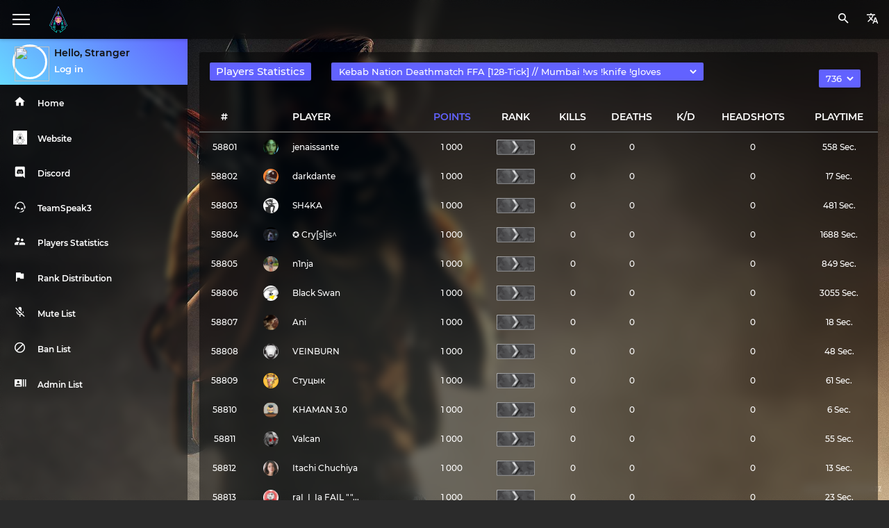

--- FILE ---
content_type: text/html; charset=utf-8
request_url: https://kebabnation.xyz/stats/toppoints/?server_group=0&num=736
body_size: 11325
content:
<!DOCTYPE html>
<html lang="en">
<head>
    <meta charset="utf-8">
    <meta name="viewport" content="width=device-width, initial-scale=1, shrink-to-fit=no">
    <meta name="description" content="Kebab Nation :: Players Statistics :: Kebab Nation Deathmatch FFA [128-Tick] // Mumbai !ws !knife !gloves :: Page 736">
    <meta property="og:description" content="Kebab Nation :: Players Statistics :: Kebab Nation Deathmatch FFA [128-Tick] // Mumbai !ws !knife !gloves :: Page 736">
    <meta name="author" content="https//vk.com/M0st1ce">
    <link rel="icon" href="//kebabnation.xyz/stats//favicon.ico" type="image/x-icon">
    <title>Kebab Nation :: Players Statistics :: Kebab Nation Deathmatch FFA [128-Tick] // Mumbai !ws !knife !gloves :: Page 736</title>
    <meta property="og:title" content="Kebab Nation :: Players Statistics :: Kebab Nation Deathmatch FFA [128-Tick] // Mumbai !ws !knife !gloves :: Page 736">
    <meta property="og:image" content="//kebabnation.xyz/stats/storage/cache/img/global/bar_logo.jpg">
    <link rel="image_src" href="//kebabnation.xyz/stats/storage/cache/img/global/bar_logo.jpg">
    <meta name="twitter:image" content="//kebabnation.xyz/stats/storage/cache/img/global/bar_logo.jpg">
            <link rel="stylesheet" type="text/css" href="//kebabnation.xyz/stats/storage/assets/css//style.css">
    <link rel="stylesheet" type="text/css" href="//kebabnation.xyz/stats/app/templates/default/assets/css/style.css">
    <link rel="stylesheet" type="text/css" href="//kebabnation.xyz/stats/app/templates/default/assets/css/css_library/form_border/1.css">
    <link rel="stylesheet" type="text/css" href="//kebabnation.xyz/stats/app/templates/default/assets/css/css_library/badge_type/1.css">
    <link rel="stylesheet" type="text/css" href="//kebabnation.xyz/stats/app/templates/default/assets/css/css_library/animations/1.css">
    <link rel="stylesheet" type="text/css" href="//cdnjs.cloudflare.com/ajax/libs/material-design-iconic-font/2.2.0/css/material-design-iconic-font.min.css">
    <style>
:root{
    --bg-color: #2b2b2b;
    --navbar-color: #121212;
    --sidebar-color: #1f1f1f;
    --sidebar-gradient-1: #68d9ff;
    --sidebar-gradient-2: #6262ff;
    --item-color: #fff;
    --default-text-color: #fff;
    --top-text-color: #737373;
    --default-text-color-invert: #111;
    --hover: #262626;
    --table-line: #515151;
    --svg: 100;
    --font-weight-0: 400;
    --font-weight-1: 500;
    --font-weight-2: 500;
    --font-weight-3: 600;
    --font-weight-4: 700;
    --span-color: #6262ff;
    --span-color-addit: #96e4ff;
    --span-color-back: #362e98;
    --server-graph-rgba: 98, 98, 255, 1
  } body { background-image: url(//kebabnation.xyz/stats/storage/cache/img/global/backgrounds/terrorist.jpg)} .container-fluid{max-width:1920px} .main-sidebar { background-color: rgba(0, 0, 0, 0.5);backdrop-filter: blur(4px)}
                    .sidebar-menu li:hover {background-color: rgba(0, 0, 0, 0.6)}
                    .table-active {background-color: rgba(0, 0, 0, 1)}.card, .navbar { background-color: rgba(0, 0, 0, 0.5);backdrop-filter: blur(7px)}
                    .table th {border-bottom: 0px solid var(--hover)}
                    .table-hover tbody tr:hover {background-color: rgba(0, 0, 0, 0.6)}
                    .input-form .input_text {color: var(--default-text-color)}
                    .input-form .border-checkbox-label {color: var(--default-text-color)}
                    .sidebar-right {background-color: rgba(0, 0, 0, 0.5);backdrop-filter: blur(7px)}.sidebar-collapse .user-sidebar-block { height: 59px;</style>
    <script>var avatar=[];var servers=[];var profile;</script>
</head>
<body ><aside class="main-sidebar offcanvas">
    <section class="sidebar">
        <div class="user-sidebar-block">
            <div class="user-info">
                <a href="?auth=login">
                                        <img id="0" ondrag="return false" ondragstart="return false" src="//kebabnation.xyz/stats/storage/cache/img/avatars_random/17_xs.jpg"></a>
                <div class="user-details">
                    <span class="user_name">Hello, Stranger</span>
                                            <span>
                                                        <form id="log_in" enctype="multipart/form-data" method="post">
                                <a href="?auth=login">Log in</a>
                            </form>
                                                    </span>
                                    </div>
            </div>
                    </div>
        <ul class="sidebar-menu">
            <li class="tooltip-js" data-tooltip-js="home">
                <a href="//kebabnation.xyz/stats/home/" >
                    <div class="sidebar-icon">
                        <i class="zmdi zmdi-home zmdi-hc-fw"></i>                    </div>
                    <div class="item-name">
                        Home                    </div>
                </a>
            </li>
                                <li class="tooltip-js" data-tooltip-js="0-0">
                        <a href="https://kebabnation.xyz"                             target="_blank">
                            <div class="sidebar-icon">
                                <img src="//kebabnation.xyz/stats/storage/cache/img/icons/custom/socials/kebab.svg" class=svg>                            </div>
                            <div class="item-name">
                            Website                            </div>
                        </a>
                    </li>
                                    <li class="tooltip-js" data-tooltip-js="0-1">
                        <a href="https://discord.gg/jtmpHuf"                             target="_blank">
                            <div class="sidebar-icon">
                                <img src="//kebabnation.xyz/stats/storage/cache/img/icons/custom/socials/discord.svg" class=svg>                            </div>
                            <div class="item-name">
                            Discord                            </div>
                        </a>
                    </li>
                                    <li class="tooltip-js" data-tooltip-js="0-2">
                        <a href="ts3server://kebabnation.xyz:8888"                             target="_blank">
                            <div class="sidebar-icon">
                                <img src="//kebabnation.xyz/stats/storage/cache/img/icons/custom/socials/ts.svg" class=svg>                            </div>
                            <div class="item-name">
                            TeamSpeak3                            </div>
                        </a>
                    </li>
                                    <li class="tooltip-js" data-tooltip-js="1-0">
                        <a href="//kebabnation.xyz/stats/toppoints"                             >
                            <div class="sidebar-icon">
                                <i class="zmdi zmdi-accounts-alt zmdi-hc-fw"></i>                            </div>
                            <div class="item-name">
                            Players Statistics                            </div>
                        </a>
                    </li>
                                    <li class="tooltip-js" data-tooltip-js="2-0">
                        <a href="//kebabnation.xyz/stats/rankstats"                             >
                            <div class="sidebar-icon">
                                <i class="zmdi zmdi-flag zmdi-hc-fw"></i>                            </div>
                            <div class="item-name">
                            Rank Distribution                            </div>
                        </a>
                    </li>
                                    <li class="tooltip-js" data-tooltip-js="3-0">
                        <a href="//kebabnation.xyz/stats/comms"                             >
                            <div class="sidebar-icon">
                                <i class="zmdi zmdi-mic-off zmdi-hc-fw"></i>                            </div>
                            <div class="item-name">
                            Mute List                            </div>
                        </a>
                    </li>
                                    <li class="tooltip-js" data-tooltip-js="4-0">
                        <a href="//kebabnation.xyz/stats/bans"                             >
                            <div class="sidebar-icon">
                                <i class="zmdi zmdi-block zmdi-hc-fw"></i>                            </div>
                            <div class="item-name">
                            Ban List                            </div>
                        </a>
                    </li>
                                    <li class="tooltip-js" data-tooltip-js="5-0">
                        <a href="//kebabnation.xyz/stats/admins"                             >
                            <div class="sidebar-icon">
                                <i class="zmdi zmdi-accounts-list zmdi-hc-fw"></i>                            </div>
                            <div class="item-name">
                            Admin List                            </div>
                        </a>
                    </li>
                        </ul>
    </section>
</aside>
<!-- Tooltip Block -->
	
<div class="tooltip-sidebar box-button-srv-0" style="">
    Translation not available</div>

<div class="tooltip-sidebar box-button-home">Home</div>
            <div class="tooltip-sidebar box-button-0-0">
                Website            </div>
            <div class="tooltip-sidebar box-button-0-1">
                Discord            </div>
            <div class="tooltip-sidebar box-button-0-2">
                TeamSpeak3            </div>
            <div class="tooltip-sidebar box-button-1-0">
                Players Statistics            </div>
            <div class="tooltip-sidebar box-button-2-0">
                Rank Distribution            </div>
            <div class="tooltip-sidebar box-button-3-0">
                Mute List            </div>
            <div class="tooltip-sidebar box-button-4-0">
                Ban List            </div>
            <div class="tooltip-sidebar box-button-5-0">
                Admin List            </div>
<!-- End -->
<div class=navbar>
    <div class=logo-area>
        <a href="javascript:void(0);" onclick="action_sidebar()" class="nav-toggle pp-nav-toggle"><i></i></a>        <a href="//kebabnation.xyz/stats/"><img ondrag="return false" ondragstart="return false" src="//kebabnation.xyz/stats//storage/cache/img/global/logo.png"></a>
    </div>
    <ul class="right-area">
        <li class="section">
            <a href="#" class="navbar-icon">
                <img src="//kebabnation.xyz/stats/storage/cache/img/icons/custom/global/translate.svg" class=svg>            </a>
            <ul class="subsection">
                                    <li><a href="#" onclick="location.href = '//kebabnation.xyz/stats/toppoints/?server_group=0&num=736&language=EN'">
                            <img src="//kebabnation.xyz/stats/storage/cache/img/icons/custom/flags/en.svg" class=svg> English                        </a></li>
                                    <li><a href="#" onclick="location.href = '//kebabnation.xyz/stats/toppoints/?server_group=0&num=736&language=RU'">
                            <img src="//kebabnation.xyz/stats/storage/cache/img/icons/custom/flags/ru.svg" class=svg> Russian                        </a></li>
                                    <li><a href="#" onclick="location.href = '//kebabnation.xyz/stats/toppoints/?server_group=0&num=736&language=UA'">
                            <img src="//kebabnation.xyz/stats/storage/cache/img/icons/custom/flags/ua.svg" class=svg> Ukrainian                        </a></li>
                                    <li><a href="#" onclick="location.href = '//kebabnation.xyz/stats/toppoints/?server_group=0&num=736&language=LT'">
                            <img src="//kebabnation.xyz/stats/storage/cache/img/icons/custom/flags/lt.svg" class=svg> Lithuanian                        </a></li>
                                    <li><a href="#" onclick="location.href = '//kebabnation.xyz/stats/toppoints/?server_group=0&num=736&language=CH'">
                            <img src="//kebabnation.xyz/stats/storage/cache/img/icons/custom/flags/ch.svg" class=svg> Simpl. Chinese                        </a></li>
                                    <li><a href="#" onclick="location.href = '//kebabnation.xyz/stats/toppoints/?server_group=0&num=736&language=DE'">
                            <img src="//kebabnation.xyz/stats/storage/cache/img/icons/custom/flags/de.svg" class=svg> Deutsch                        </a></li>
                                    <li><a href="#" onclick="location.href = '//kebabnation.xyz/stats/toppoints/?server_group=0&num=736&language=RS'">
                            <img src="//kebabnation.xyz/stats/storage/cache/img/icons/custom/flags/rs.svg" class=svg> Serbian                        </a></li>
                                    <li><a href="#" onclick="location.href = '//kebabnation.xyz/stats/toppoints/?server_group=0&num=736&language=BA'">
                            <img src="//kebabnation.xyz/stats/storage/cache/img/icons/custom/flags/ba.svg" class=svg> Bosnian                        </a></li>
                                    <li><a href="#" onclick="location.href = '//kebabnation.xyz/stats/toppoints/?server_group=0&num=736&language=CRO'">
                            <img src="//kebabnation.xyz/stats/storage/cache/img/icons/custom/flags/cro.svg" class=svg> Croatian                        </a></li>
                                    <li><a href="#" onclick="location.href = '//kebabnation.xyz/stats/toppoints/?server_group=0&num=736&language=TR'">
                            <img src="//kebabnation.xyz/stats/storage/cache/img/icons/custom/flags/tr.svg" class=svg> Turkish                        </a></li>
                                    <li><a href="#" onclick="location.href = '//kebabnation.xyz/stats/toppoints/?server_group=0&num=736&language=BR'">
                            <img src="//kebabnation.xyz/stats/storage/cache/img/icons/custom/flags/br.svg" class=svg> Brazil                        </a></li>
                            </ul>
        </li>
        <li class="section">
            <a href="#" class="navbar-icon">
                <div class="search"><i class="zmdi zmdi-search zmdi-hc-fw"></i></div>
            </a>
            <ul class="subsection">
                <form enctype="multipart/form-data" method="post">
                <div class="search_form">
                    <div class="input-form">
                        <label>Search Player</label>
                        <input type="text" value="" name="_steam_id" placeholder="STEAM_1:1:390... / 7656119803..." >
                    </div>
                    <input class="btn no_steam" name="btn_search" type="submit" value="Find">
                </div>
                </form>
            </ul>
        </li>
            </ul>
</div>
<div class="global-container">
    <div class="container-fluid">
<div class="row">
    <div class="col-md-12">
        <div class="card">
            <div class="card-header">
                <h5 class="badge">Players Statistics</h5>
                <div class="select-panel select-panel-table badge">
                    <select onChange="window.location.href=this.value">
                        <option style="display:none" value="" disabled selected>Kebab Nation Deathmatch FFA [128-Tick] // Mumbai !ws !knife !gloves</option>
                                                    <option value="//kebabnation.xyz/stats/toppoints/?server_group=0&num=736">
                                <a href="//kebabnation.xyz/stats/toppoints/?server_group=0&num=736">Kebab Nation Deathmatch FFA [128-Tick] // Mumbai !ws !knife !gloves</a></option>
                                                    <option value="//kebabnation.xyz/stats/toppoints/?server_group=1&num=736">
                                <a href="//kebabnation.xyz/stats/toppoints/?server_group=1&num=736">Kebab Nation Retakes [128-Tick] // Mumbai !ws !knife !gloves</a></option>
                                                    <option value="//kebabnation.xyz/stats/toppoints/?server_group=2&num=736">
                                <a href="//kebabnation.xyz/stats/toppoints/?server_group=2&num=736">Kebab Nation Pistol HS Only DM FFA [128-Tick] // Mumbai !ws !knife !gloves</a></option>
                                            </select>
                </div>
                <div class="select-panel select-panel-pages badge">
                    <select onChange="window.location.href=this.value">
                        <option style="display:none" value="" disabled selected>736</option>
                                                <option value="//kebabnation.xyz/stats/toppoints/?server_group=0&num=1">
                            <a href="//kebabnation.xyz/stats/toppoints/?server_group=0&num=1">1</a></option>
                                                <option value="//kebabnation.xyz/stats/toppoints/?server_group=0&num=2">
                            <a href="//kebabnation.xyz/stats/toppoints/?server_group=0&num=2">2</a></option>
                                                <option value="//kebabnation.xyz/stats/toppoints/?server_group=0&num=3">
                            <a href="//kebabnation.xyz/stats/toppoints/?server_group=0&num=3">3</a></option>
                                                <option value="//kebabnation.xyz/stats/toppoints/?server_group=0&num=4">
                            <a href="//kebabnation.xyz/stats/toppoints/?server_group=0&num=4">4</a></option>
                                                <option value="//kebabnation.xyz/stats/toppoints/?server_group=0&num=5">
                            <a href="//kebabnation.xyz/stats/toppoints/?server_group=0&num=5">5</a></option>
                                                <option value="//kebabnation.xyz/stats/toppoints/?server_group=0&num=6">
                            <a href="//kebabnation.xyz/stats/toppoints/?server_group=0&num=6">6</a></option>
                                                <option value="//kebabnation.xyz/stats/toppoints/?server_group=0&num=7">
                            <a href="//kebabnation.xyz/stats/toppoints/?server_group=0&num=7">7</a></option>
                                                <option value="//kebabnation.xyz/stats/toppoints/?server_group=0&num=8">
                            <a href="//kebabnation.xyz/stats/toppoints/?server_group=0&num=8">8</a></option>
                                                <option value="//kebabnation.xyz/stats/toppoints/?server_group=0&num=9">
                            <a href="//kebabnation.xyz/stats/toppoints/?server_group=0&num=9">9</a></option>
                                                <option value="//kebabnation.xyz/stats/toppoints/?server_group=0&num=10">
                            <a href="//kebabnation.xyz/stats/toppoints/?server_group=0&num=10">10</a></option>
                                                <option value="//kebabnation.xyz/stats/toppoints/?server_group=0&num=11">
                            <a href="//kebabnation.xyz/stats/toppoints/?server_group=0&num=11">11</a></option>
                                                <option value="//kebabnation.xyz/stats/toppoints/?server_group=0&num=12">
                            <a href="//kebabnation.xyz/stats/toppoints/?server_group=0&num=12">12</a></option>
                                                <option value="//kebabnation.xyz/stats/toppoints/?server_group=0&num=13">
                            <a href="//kebabnation.xyz/stats/toppoints/?server_group=0&num=13">13</a></option>
                                                <option value="//kebabnation.xyz/stats/toppoints/?server_group=0&num=14">
                            <a href="//kebabnation.xyz/stats/toppoints/?server_group=0&num=14">14</a></option>
                                                <option value="//kebabnation.xyz/stats/toppoints/?server_group=0&num=15">
                            <a href="//kebabnation.xyz/stats/toppoints/?server_group=0&num=15">15</a></option>
                                                <option value="//kebabnation.xyz/stats/toppoints/?server_group=0&num=16">
                            <a href="//kebabnation.xyz/stats/toppoints/?server_group=0&num=16">16</a></option>
                                                <option value="//kebabnation.xyz/stats/toppoints/?server_group=0&num=17">
                            <a href="//kebabnation.xyz/stats/toppoints/?server_group=0&num=17">17</a></option>
                                                <option value="//kebabnation.xyz/stats/toppoints/?server_group=0&num=18">
                            <a href="//kebabnation.xyz/stats/toppoints/?server_group=0&num=18">18</a></option>
                                                <option value="//kebabnation.xyz/stats/toppoints/?server_group=0&num=19">
                            <a href="//kebabnation.xyz/stats/toppoints/?server_group=0&num=19">19</a></option>
                                                <option value="//kebabnation.xyz/stats/toppoints/?server_group=0&num=20">
                            <a href="//kebabnation.xyz/stats/toppoints/?server_group=0&num=20">20</a></option>
                                                <option value="//kebabnation.xyz/stats/toppoints/?server_group=0&num=21">
                            <a href="//kebabnation.xyz/stats/toppoints/?server_group=0&num=21">21</a></option>
                                                <option value="//kebabnation.xyz/stats/toppoints/?server_group=0&num=22">
                            <a href="//kebabnation.xyz/stats/toppoints/?server_group=0&num=22">22</a></option>
                                                <option value="//kebabnation.xyz/stats/toppoints/?server_group=0&num=23">
                            <a href="//kebabnation.xyz/stats/toppoints/?server_group=0&num=23">23</a></option>
                                                <option value="//kebabnation.xyz/stats/toppoints/?server_group=0&num=24">
                            <a href="//kebabnation.xyz/stats/toppoints/?server_group=0&num=24">24</a></option>
                                                <option value="//kebabnation.xyz/stats/toppoints/?server_group=0&num=25">
                            <a href="//kebabnation.xyz/stats/toppoints/?server_group=0&num=25">25</a></option>
                                                <option value="//kebabnation.xyz/stats/toppoints/?server_group=0&num=26">
                            <a href="//kebabnation.xyz/stats/toppoints/?server_group=0&num=26">26</a></option>
                                                <option value="//kebabnation.xyz/stats/toppoints/?server_group=0&num=27">
                            <a href="//kebabnation.xyz/stats/toppoints/?server_group=0&num=27">27</a></option>
                                                <option value="//kebabnation.xyz/stats/toppoints/?server_group=0&num=28">
                            <a href="//kebabnation.xyz/stats/toppoints/?server_group=0&num=28">28</a></option>
                                                <option value="//kebabnation.xyz/stats/toppoints/?server_group=0&num=29">
                            <a href="//kebabnation.xyz/stats/toppoints/?server_group=0&num=29">29</a></option>
                                                <option value="//kebabnation.xyz/stats/toppoints/?server_group=0&num=30">
                            <a href="//kebabnation.xyz/stats/toppoints/?server_group=0&num=30">30</a></option>
                                                <option value="//kebabnation.xyz/stats/toppoints/?server_group=0&num=31">
                            <a href="//kebabnation.xyz/stats/toppoints/?server_group=0&num=31">31</a></option>
                                                <option value="//kebabnation.xyz/stats/toppoints/?server_group=0&num=32">
                            <a href="//kebabnation.xyz/stats/toppoints/?server_group=0&num=32">32</a></option>
                                                <option value="//kebabnation.xyz/stats/toppoints/?server_group=0&num=33">
                            <a href="//kebabnation.xyz/stats/toppoints/?server_group=0&num=33">33</a></option>
                                                <option value="//kebabnation.xyz/stats/toppoints/?server_group=0&num=34">
                            <a href="//kebabnation.xyz/stats/toppoints/?server_group=0&num=34">34</a></option>
                                                <option value="//kebabnation.xyz/stats/toppoints/?server_group=0&num=35">
                            <a href="//kebabnation.xyz/stats/toppoints/?server_group=0&num=35">35</a></option>
                                                <option value="//kebabnation.xyz/stats/toppoints/?server_group=0&num=36">
                            <a href="//kebabnation.xyz/stats/toppoints/?server_group=0&num=36">36</a></option>
                                                <option value="//kebabnation.xyz/stats/toppoints/?server_group=0&num=37">
                            <a href="//kebabnation.xyz/stats/toppoints/?server_group=0&num=37">37</a></option>
                                                <option value="//kebabnation.xyz/stats/toppoints/?server_group=0&num=38">
                            <a href="//kebabnation.xyz/stats/toppoints/?server_group=0&num=38">38</a></option>
                                                <option value="//kebabnation.xyz/stats/toppoints/?server_group=0&num=39">
                            <a href="//kebabnation.xyz/stats/toppoints/?server_group=0&num=39">39</a></option>
                                                <option value="//kebabnation.xyz/stats/toppoints/?server_group=0&num=40">
                            <a href="//kebabnation.xyz/stats/toppoints/?server_group=0&num=40">40</a></option>
                                                <option value="//kebabnation.xyz/stats/toppoints/?server_group=0&num=41">
                            <a href="//kebabnation.xyz/stats/toppoints/?server_group=0&num=41">41</a></option>
                                                <option value="//kebabnation.xyz/stats/toppoints/?server_group=0&num=42">
                            <a href="//kebabnation.xyz/stats/toppoints/?server_group=0&num=42">42</a></option>
                                                <option value="//kebabnation.xyz/stats/toppoints/?server_group=0&num=43">
                            <a href="//kebabnation.xyz/stats/toppoints/?server_group=0&num=43">43</a></option>
                                                <option value="//kebabnation.xyz/stats/toppoints/?server_group=0&num=44">
                            <a href="//kebabnation.xyz/stats/toppoints/?server_group=0&num=44">44</a></option>
                                                <option value="//kebabnation.xyz/stats/toppoints/?server_group=0&num=45">
                            <a href="//kebabnation.xyz/stats/toppoints/?server_group=0&num=45">45</a></option>
                                                <option value="//kebabnation.xyz/stats/toppoints/?server_group=0&num=46">
                            <a href="//kebabnation.xyz/stats/toppoints/?server_group=0&num=46">46</a></option>
                                                <option value="//kebabnation.xyz/stats/toppoints/?server_group=0&num=47">
                            <a href="//kebabnation.xyz/stats/toppoints/?server_group=0&num=47">47</a></option>
                                                <option value="//kebabnation.xyz/stats/toppoints/?server_group=0&num=48">
                            <a href="//kebabnation.xyz/stats/toppoints/?server_group=0&num=48">48</a></option>
                                                <option value="//kebabnation.xyz/stats/toppoints/?server_group=0&num=49">
                            <a href="//kebabnation.xyz/stats/toppoints/?server_group=0&num=49">49</a></option>
                                                <option value="//kebabnation.xyz/stats/toppoints/?server_group=0&num=50">
                            <a href="//kebabnation.xyz/stats/toppoints/?server_group=0&num=50">50</a></option>
                                                <option value="//kebabnation.xyz/stats/toppoints/?server_group=0&num=51">
                            <a href="//kebabnation.xyz/stats/toppoints/?server_group=0&num=51">51</a></option>
                                                <option value="//kebabnation.xyz/stats/toppoints/?server_group=0&num=52">
                            <a href="//kebabnation.xyz/stats/toppoints/?server_group=0&num=52">52</a></option>
                                                <option value="//kebabnation.xyz/stats/toppoints/?server_group=0&num=53">
                            <a href="//kebabnation.xyz/stats/toppoints/?server_group=0&num=53">53</a></option>
                                                <option value="//kebabnation.xyz/stats/toppoints/?server_group=0&num=54">
                            <a href="//kebabnation.xyz/stats/toppoints/?server_group=0&num=54">54</a></option>
                                                <option value="//kebabnation.xyz/stats/toppoints/?server_group=0&num=55">
                            <a href="//kebabnation.xyz/stats/toppoints/?server_group=0&num=55">55</a></option>
                                                <option value="//kebabnation.xyz/stats/toppoints/?server_group=0&num=56">
                            <a href="//kebabnation.xyz/stats/toppoints/?server_group=0&num=56">56</a></option>
                                                <option value="//kebabnation.xyz/stats/toppoints/?server_group=0&num=57">
                            <a href="//kebabnation.xyz/stats/toppoints/?server_group=0&num=57">57</a></option>
                                                <option value="//kebabnation.xyz/stats/toppoints/?server_group=0&num=58">
                            <a href="//kebabnation.xyz/stats/toppoints/?server_group=0&num=58">58</a></option>
                                                <option value="//kebabnation.xyz/stats/toppoints/?server_group=0&num=59">
                            <a href="//kebabnation.xyz/stats/toppoints/?server_group=0&num=59">59</a></option>
                                                <option value="//kebabnation.xyz/stats/toppoints/?server_group=0&num=60">
                            <a href="//kebabnation.xyz/stats/toppoints/?server_group=0&num=60">60</a></option>
                                                <option value="//kebabnation.xyz/stats/toppoints/?server_group=0&num=61">
                            <a href="//kebabnation.xyz/stats/toppoints/?server_group=0&num=61">61</a></option>
                                                <option value="//kebabnation.xyz/stats/toppoints/?server_group=0&num=62">
                            <a href="//kebabnation.xyz/stats/toppoints/?server_group=0&num=62">62</a></option>
                                                <option value="//kebabnation.xyz/stats/toppoints/?server_group=0&num=63">
                            <a href="//kebabnation.xyz/stats/toppoints/?server_group=0&num=63">63</a></option>
                                                <option value="//kebabnation.xyz/stats/toppoints/?server_group=0&num=64">
                            <a href="//kebabnation.xyz/stats/toppoints/?server_group=0&num=64">64</a></option>
                                                <option value="//kebabnation.xyz/stats/toppoints/?server_group=0&num=65">
                            <a href="//kebabnation.xyz/stats/toppoints/?server_group=0&num=65">65</a></option>
                                                <option value="//kebabnation.xyz/stats/toppoints/?server_group=0&num=66">
                            <a href="//kebabnation.xyz/stats/toppoints/?server_group=0&num=66">66</a></option>
                                                <option value="//kebabnation.xyz/stats/toppoints/?server_group=0&num=67">
                            <a href="//kebabnation.xyz/stats/toppoints/?server_group=0&num=67">67</a></option>
                                                <option value="//kebabnation.xyz/stats/toppoints/?server_group=0&num=68">
                            <a href="//kebabnation.xyz/stats/toppoints/?server_group=0&num=68">68</a></option>
                                                <option value="//kebabnation.xyz/stats/toppoints/?server_group=0&num=69">
                            <a href="//kebabnation.xyz/stats/toppoints/?server_group=0&num=69">69</a></option>
                                                <option value="//kebabnation.xyz/stats/toppoints/?server_group=0&num=70">
                            <a href="//kebabnation.xyz/stats/toppoints/?server_group=0&num=70">70</a></option>
                                                <option value="//kebabnation.xyz/stats/toppoints/?server_group=0&num=71">
                            <a href="//kebabnation.xyz/stats/toppoints/?server_group=0&num=71">71</a></option>
                                                <option value="//kebabnation.xyz/stats/toppoints/?server_group=0&num=72">
                            <a href="//kebabnation.xyz/stats/toppoints/?server_group=0&num=72">72</a></option>
                                                <option value="//kebabnation.xyz/stats/toppoints/?server_group=0&num=73">
                            <a href="//kebabnation.xyz/stats/toppoints/?server_group=0&num=73">73</a></option>
                                                <option value="//kebabnation.xyz/stats/toppoints/?server_group=0&num=74">
                            <a href="//kebabnation.xyz/stats/toppoints/?server_group=0&num=74">74</a></option>
                                                <option value="//kebabnation.xyz/stats/toppoints/?server_group=0&num=75">
                            <a href="//kebabnation.xyz/stats/toppoints/?server_group=0&num=75">75</a></option>
                                                <option value="//kebabnation.xyz/stats/toppoints/?server_group=0&num=76">
                            <a href="//kebabnation.xyz/stats/toppoints/?server_group=0&num=76">76</a></option>
                                                <option value="//kebabnation.xyz/stats/toppoints/?server_group=0&num=77">
                            <a href="//kebabnation.xyz/stats/toppoints/?server_group=0&num=77">77</a></option>
                                                <option value="//kebabnation.xyz/stats/toppoints/?server_group=0&num=78">
                            <a href="//kebabnation.xyz/stats/toppoints/?server_group=0&num=78">78</a></option>
                                                <option value="//kebabnation.xyz/stats/toppoints/?server_group=0&num=79">
                            <a href="//kebabnation.xyz/stats/toppoints/?server_group=0&num=79">79</a></option>
                                                <option value="//kebabnation.xyz/stats/toppoints/?server_group=0&num=80">
                            <a href="//kebabnation.xyz/stats/toppoints/?server_group=0&num=80">80</a></option>
                                                <option value="//kebabnation.xyz/stats/toppoints/?server_group=0&num=81">
                            <a href="//kebabnation.xyz/stats/toppoints/?server_group=0&num=81">81</a></option>
                                                <option value="//kebabnation.xyz/stats/toppoints/?server_group=0&num=82">
                            <a href="//kebabnation.xyz/stats/toppoints/?server_group=0&num=82">82</a></option>
                                                <option value="//kebabnation.xyz/stats/toppoints/?server_group=0&num=83">
                            <a href="//kebabnation.xyz/stats/toppoints/?server_group=0&num=83">83</a></option>
                                                <option value="//kebabnation.xyz/stats/toppoints/?server_group=0&num=84">
                            <a href="//kebabnation.xyz/stats/toppoints/?server_group=0&num=84">84</a></option>
                                                <option value="//kebabnation.xyz/stats/toppoints/?server_group=0&num=85">
                            <a href="//kebabnation.xyz/stats/toppoints/?server_group=0&num=85">85</a></option>
                                                <option value="//kebabnation.xyz/stats/toppoints/?server_group=0&num=86">
                            <a href="//kebabnation.xyz/stats/toppoints/?server_group=0&num=86">86</a></option>
                                                <option value="//kebabnation.xyz/stats/toppoints/?server_group=0&num=87">
                            <a href="//kebabnation.xyz/stats/toppoints/?server_group=0&num=87">87</a></option>
                                                <option value="//kebabnation.xyz/stats/toppoints/?server_group=0&num=88">
                            <a href="//kebabnation.xyz/stats/toppoints/?server_group=0&num=88">88</a></option>
                                                <option value="//kebabnation.xyz/stats/toppoints/?server_group=0&num=89">
                            <a href="//kebabnation.xyz/stats/toppoints/?server_group=0&num=89">89</a></option>
                                                <option value="//kebabnation.xyz/stats/toppoints/?server_group=0&num=90">
                            <a href="//kebabnation.xyz/stats/toppoints/?server_group=0&num=90">90</a></option>
                                                <option value="//kebabnation.xyz/stats/toppoints/?server_group=0&num=91">
                            <a href="//kebabnation.xyz/stats/toppoints/?server_group=0&num=91">91</a></option>
                                                <option value="//kebabnation.xyz/stats/toppoints/?server_group=0&num=92">
                            <a href="//kebabnation.xyz/stats/toppoints/?server_group=0&num=92">92</a></option>
                                                <option value="//kebabnation.xyz/stats/toppoints/?server_group=0&num=93">
                            <a href="//kebabnation.xyz/stats/toppoints/?server_group=0&num=93">93</a></option>
                                                <option value="//kebabnation.xyz/stats/toppoints/?server_group=0&num=94">
                            <a href="//kebabnation.xyz/stats/toppoints/?server_group=0&num=94">94</a></option>
                                                <option value="//kebabnation.xyz/stats/toppoints/?server_group=0&num=95">
                            <a href="//kebabnation.xyz/stats/toppoints/?server_group=0&num=95">95</a></option>
                                                <option value="//kebabnation.xyz/stats/toppoints/?server_group=0&num=96">
                            <a href="//kebabnation.xyz/stats/toppoints/?server_group=0&num=96">96</a></option>
                                                <option value="//kebabnation.xyz/stats/toppoints/?server_group=0&num=97">
                            <a href="//kebabnation.xyz/stats/toppoints/?server_group=0&num=97">97</a></option>
                                                <option value="//kebabnation.xyz/stats/toppoints/?server_group=0&num=98">
                            <a href="//kebabnation.xyz/stats/toppoints/?server_group=0&num=98">98</a></option>
                                                <option value="//kebabnation.xyz/stats/toppoints/?server_group=0&num=99">
                            <a href="//kebabnation.xyz/stats/toppoints/?server_group=0&num=99">99</a></option>
                                                <option value="//kebabnation.xyz/stats/toppoints/?server_group=0&num=100">
                            <a href="//kebabnation.xyz/stats/toppoints/?server_group=0&num=100">100</a></option>
                                                <option value="//kebabnation.xyz/stats/toppoints/?server_group=0&num=101">
                            <a href="//kebabnation.xyz/stats/toppoints/?server_group=0&num=101">101</a></option>
                                                <option value="//kebabnation.xyz/stats/toppoints/?server_group=0&num=102">
                            <a href="//kebabnation.xyz/stats/toppoints/?server_group=0&num=102">102</a></option>
                                                <option value="//kebabnation.xyz/stats/toppoints/?server_group=0&num=103">
                            <a href="//kebabnation.xyz/stats/toppoints/?server_group=0&num=103">103</a></option>
                                                <option value="//kebabnation.xyz/stats/toppoints/?server_group=0&num=104">
                            <a href="//kebabnation.xyz/stats/toppoints/?server_group=0&num=104">104</a></option>
                                                <option value="//kebabnation.xyz/stats/toppoints/?server_group=0&num=105">
                            <a href="//kebabnation.xyz/stats/toppoints/?server_group=0&num=105">105</a></option>
                                                <option value="//kebabnation.xyz/stats/toppoints/?server_group=0&num=106">
                            <a href="//kebabnation.xyz/stats/toppoints/?server_group=0&num=106">106</a></option>
                                                <option value="//kebabnation.xyz/stats/toppoints/?server_group=0&num=107">
                            <a href="//kebabnation.xyz/stats/toppoints/?server_group=0&num=107">107</a></option>
                                                <option value="//kebabnation.xyz/stats/toppoints/?server_group=0&num=108">
                            <a href="//kebabnation.xyz/stats/toppoints/?server_group=0&num=108">108</a></option>
                                                <option value="//kebabnation.xyz/stats/toppoints/?server_group=0&num=109">
                            <a href="//kebabnation.xyz/stats/toppoints/?server_group=0&num=109">109</a></option>
                                                <option value="//kebabnation.xyz/stats/toppoints/?server_group=0&num=110">
                            <a href="//kebabnation.xyz/stats/toppoints/?server_group=0&num=110">110</a></option>
                                                <option value="//kebabnation.xyz/stats/toppoints/?server_group=0&num=111">
                            <a href="//kebabnation.xyz/stats/toppoints/?server_group=0&num=111">111</a></option>
                                                <option value="//kebabnation.xyz/stats/toppoints/?server_group=0&num=112">
                            <a href="//kebabnation.xyz/stats/toppoints/?server_group=0&num=112">112</a></option>
                                                <option value="//kebabnation.xyz/stats/toppoints/?server_group=0&num=113">
                            <a href="//kebabnation.xyz/stats/toppoints/?server_group=0&num=113">113</a></option>
                                                <option value="//kebabnation.xyz/stats/toppoints/?server_group=0&num=114">
                            <a href="//kebabnation.xyz/stats/toppoints/?server_group=0&num=114">114</a></option>
                                                <option value="//kebabnation.xyz/stats/toppoints/?server_group=0&num=115">
                            <a href="//kebabnation.xyz/stats/toppoints/?server_group=0&num=115">115</a></option>
                                                <option value="//kebabnation.xyz/stats/toppoints/?server_group=0&num=116">
                            <a href="//kebabnation.xyz/stats/toppoints/?server_group=0&num=116">116</a></option>
                                                <option value="//kebabnation.xyz/stats/toppoints/?server_group=0&num=117">
                            <a href="//kebabnation.xyz/stats/toppoints/?server_group=0&num=117">117</a></option>
                                                <option value="//kebabnation.xyz/stats/toppoints/?server_group=0&num=118">
                            <a href="//kebabnation.xyz/stats/toppoints/?server_group=0&num=118">118</a></option>
                                                <option value="//kebabnation.xyz/stats/toppoints/?server_group=0&num=119">
                            <a href="//kebabnation.xyz/stats/toppoints/?server_group=0&num=119">119</a></option>
                                                <option value="//kebabnation.xyz/stats/toppoints/?server_group=0&num=120">
                            <a href="//kebabnation.xyz/stats/toppoints/?server_group=0&num=120">120</a></option>
                                                <option value="//kebabnation.xyz/stats/toppoints/?server_group=0&num=121">
                            <a href="//kebabnation.xyz/stats/toppoints/?server_group=0&num=121">121</a></option>
                                                <option value="//kebabnation.xyz/stats/toppoints/?server_group=0&num=122">
                            <a href="//kebabnation.xyz/stats/toppoints/?server_group=0&num=122">122</a></option>
                                                <option value="//kebabnation.xyz/stats/toppoints/?server_group=0&num=123">
                            <a href="//kebabnation.xyz/stats/toppoints/?server_group=0&num=123">123</a></option>
                                                <option value="//kebabnation.xyz/stats/toppoints/?server_group=0&num=124">
                            <a href="//kebabnation.xyz/stats/toppoints/?server_group=0&num=124">124</a></option>
                                                <option value="//kebabnation.xyz/stats/toppoints/?server_group=0&num=125">
                            <a href="//kebabnation.xyz/stats/toppoints/?server_group=0&num=125">125</a></option>
                                                <option value="//kebabnation.xyz/stats/toppoints/?server_group=0&num=126">
                            <a href="//kebabnation.xyz/stats/toppoints/?server_group=0&num=126">126</a></option>
                                                <option value="//kebabnation.xyz/stats/toppoints/?server_group=0&num=127">
                            <a href="//kebabnation.xyz/stats/toppoints/?server_group=0&num=127">127</a></option>
                                                <option value="//kebabnation.xyz/stats/toppoints/?server_group=0&num=128">
                            <a href="//kebabnation.xyz/stats/toppoints/?server_group=0&num=128">128</a></option>
                                                <option value="//kebabnation.xyz/stats/toppoints/?server_group=0&num=129">
                            <a href="//kebabnation.xyz/stats/toppoints/?server_group=0&num=129">129</a></option>
                                                <option value="//kebabnation.xyz/stats/toppoints/?server_group=0&num=130">
                            <a href="//kebabnation.xyz/stats/toppoints/?server_group=0&num=130">130</a></option>
                                                <option value="//kebabnation.xyz/stats/toppoints/?server_group=0&num=131">
                            <a href="//kebabnation.xyz/stats/toppoints/?server_group=0&num=131">131</a></option>
                                                <option value="//kebabnation.xyz/stats/toppoints/?server_group=0&num=132">
                            <a href="//kebabnation.xyz/stats/toppoints/?server_group=0&num=132">132</a></option>
                                                <option value="//kebabnation.xyz/stats/toppoints/?server_group=0&num=133">
                            <a href="//kebabnation.xyz/stats/toppoints/?server_group=0&num=133">133</a></option>
                                                <option value="//kebabnation.xyz/stats/toppoints/?server_group=0&num=134">
                            <a href="//kebabnation.xyz/stats/toppoints/?server_group=0&num=134">134</a></option>
                                                <option value="//kebabnation.xyz/stats/toppoints/?server_group=0&num=135">
                            <a href="//kebabnation.xyz/stats/toppoints/?server_group=0&num=135">135</a></option>
                                                <option value="//kebabnation.xyz/stats/toppoints/?server_group=0&num=136">
                            <a href="//kebabnation.xyz/stats/toppoints/?server_group=0&num=136">136</a></option>
                                                <option value="//kebabnation.xyz/stats/toppoints/?server_group=0&num=137">
                            <a href="//kebabnation.xyz/stats/toppoints/?server_group=0&num=137">137</a></option>
                                                <option value="//kebabnation.xyz/stats/toppoints/?server_group=0&num=138">
                            <a href="//kebabnation.xyz/stats/toppoints/?server_group=0&num=138">138</a></option>
                                                <option value="//kebabnation.xyz/stats/toppoints/?server_group=0&num=139">
                            <a href="//kebabnation.xyz/stats/toppoints/?server_group=0&num=139">139</a></option>
                                                <option value="//kebabnation.xyz/stats/toppoints/?server_group=0&num=140">
                            <a href="//kebabnation.xyz/stats/toppoints/?server_group=0&num=140">140</a></option>
                                                <option value="//kebabnation.xyz/stats/toppoints/?server_group=0&num=141">
                            <a href="//kebabnation.xyz/stats/toppoints/?server_group=0&num=141">141</a></option>
                                                <option value="//kebabnation.xyz/stats/toppoints/?server_group=0&num=142">
                            <a href="//kebabnation.xyz/stats/toppoints/?server_group=0&num=142">142</a></option>
                                                <option value="//kebabnation.xyz/stats/toppoints/?server_group=0&num=143">
                            <a href="//kebabnation.xyz/stats/toppoints/?server_group=0&num=143">143</a></option>
                                                <option value="//kebabnation.xyz/stats/toppoints/?server_group=0&num=144">
                            <a href="//kebabnation.xyz/stats/toppoints/?server_group=0&num=144">144</a></option>
                                                <option value="//kebabnation.xyz/stats/toppoints/?server_group=0&num=145">
                            <a href="//kebabnation.xyz/stats/toppoints/?server_group=0&num=145">145</a></option>
                                                <option value="//kebabnation.xyz/stats/toppoints/?server_group=0&num=146">
                            <a href="//kebabnation.xyz/stats/toppoints/?server_group=0&num=146">146</a></option>
                                                <option value="//kebabnation.xyz/stats/toppoints/?server_group=0&num=147">
                            <a href="//kebabnation.xyz/stats/toppoints/?server_group=0&num=147">147</a></option>
                                                <option value="//kebabnation.xyz/stats/toppoints/?server_group=0&num=148">
                            <a href="//kebabnation.xyz/stats/toppoints/?server_group=0&num=148">148</a></option>
                                                <option value="//kebabnation.xyz/stats/toppoints/?server_group=0&num=149">
                            <a href="//kebabnation.xyz/stats/toppoints/?server_group=0&num=149">149</a></option>
                                                <option value="//kebabnation.xyz/stats/toppoints/?server_group=0&num=150">
                            <a href="//kebabnation.xyz/stats/toppoints/?server_group=0&num=150">150</a></option>
                                                <option value="//kebabnation.xyz/stats/toppoints/?server_group=0&num=151">
                            <a href="//kebabnation.xyz/stats/toppoints/?server_group=0&num=151">151</a></option>
                                                <option value="//kebabnation.xyz/stats/toppoints/?server_group=0&num=152">
                            <a href="//kebabnation.xyz/stats/toppoints/?server_group=0&num=152">152</a></option>
                                                <option value="//kebabnation.xyz/stats/toppoints/?server_group=0&num=153">
                            <a href="//kebabnation.xyz/stats/toppoints/?server_group=0&num=153">153</a></option>
                                                <option value="//kebabnation.xyz/stats/toppoints/?server_group=0&num=154">
                            <a href="//kebabnation.xyz/stats/toppoints/?server_group=0&num=154">154</a></option>
                                                <option value="//kebabnation.xyz/stats/toppoints/?server_group=0&num=155">
                            <a href="//kebabnation.xyz/stats/toppoints/?server_group=0&num=155">155</a></option>
                                                <option value="//kebabnation.xyz/stats/toppoints/?server_group=0&num=156">
                            <a href="//kebabnation.xyz/stats/toppoints/?server_group=0&num=156">156</a></option>
                                                <option value="//kebabnation.xyz/stats/toppoints/?server_group=0&num=157">
                            <a href="//kebabnation.xyz/stats/toppoints/?server_group=0&num=157">157</a></option>
                                                <option value="//kebabnation.xyz/stats/toppoints/?server_group=0&num=158">
                            <a href="//kebabnation.xyz/stats/toppoints/?server_group=0&num=158">158</a></option>
                                                <option value="//kebabnation.xyz/stats/toppoints/?server_group=0&num=159">
                            <a href="//kebabnation.xyz/stats/toppoints/?server_group=0&num=159">159</a></option>
                                                <option value="//kebabnation.xyz/stats/toppoints/?server_group=0&num=160">
                            <a href="//kebabnation.xyz/stats/toppoints/?server_group=0&num=160">160</a></option>
                                                <option value="//kebabnation.xyz/stats/toppoints/?server_group=0&num=161">
                            <a href="//kebabnation.xyz/stats/toppoints/?server_group=0&num=161">161</a></option>
                                                <option value="//kebabnation.xyz/stats/toppoints/?server_group=0&num=162">
                            <a href="//kebabnation.xyz/stats/toppoints/?server_group=0&num=162">162</a></option>
                                                <option value="//kebabnation.xyz/stats/toppoints/?server_group=0&num=163">
                            <a href="//kebabnation.xyz/stats/toppoints/?server_group=0&num=163">163</a></option>
                                                <option value="//kebabnation.xyz/stats/toppoints/?server_group=0&num=164">
                            <a href="//kebabnation.xyz/stats/toppoints/?server_group=0&num=164">164</a></option>
                                                <option value="//kebabnation.xyz/stats/toppoints/?server_group=0&num=165">
                            <a href="//kebabnation.xyz/stats/toppoints/?server_group=0&num=165">165</a></option>
                                                <option value="//kebabnation.xyz/stats/toppoints/?server_group=0&num=166">
                            <a href="//kebabnation.xyz/stats/toppoints/?server_group=0&num=166">166</a></option>
                                                <option value="//kebabnation.xyz/stats/toppoints/?server_group=0&num=167">
                            <a href="//kebabnation.xyz/stats/toppoints/?server_group=0&num=167">167</a></option>
                                                <option value="//kebabnation.xyz/stats/toppoints/?server_group=0&num=168">
                            <a href="//kebabnation.xyz/stats/toppoints/?server_group=0&num=168">168</a></option>
                                                <option value="//kebabnation.xyz/stats/toppoints/?server_group=0&num=169">
                            <a href="//kebabnation.xyz/stats/toppoints/?server_group=0&num=169">169</a></option>
                                                <option value="//kebabnation.xyz/stats/toppoints/?server_group=0&num=170">
                            <a href="//kebabnation.xyz/stats/toppoints/?server_group=0&num=170">170</a></option>
                                                <option value="//kebabnation.xyz/stats/toppoints/?server_group=0&num=171">
                            <a href="//kebabnation.xyz/stats/toppoints/?server_group=0&num=171">171</a></option>
                                                <option value="//kebabnation.xyz/stats/toppoints/?server_group=0&num=172">
                            <a href="//kebabnation.xyz/stats/toppoints/?server_group=0&num=172">172</a></option>
                                                <option value="//kebabnation.xyz/stats/toppoints/?server_group=0&num=173">
                            <a href="//kebabnation.xyz/stats/toppoints/?server_group=0&num=173">173</a></option>
                                                <option value="//kebabnation.xyz/stats/toppoints/?server_group=0&num=174">
                            <a href="//kebabnation.xyz/stats/toppoints/?server_group=0&num=174">174</a></option>
                                                <option value="//kebabnation.xyz/stats/toppoints/?server_group=0&num=175">
                            <a href="//kebabnation.xyz/stats/toppoints/?server_group=0&num=175">175</a></option>
                                                <option value="//kebabnation.xyz/stats/toppoints/?server_group=0&num=176">
                            <a href="//kebabnation.xyz/stats/toppoints/?server_group=0&num=176">176</a></option>
                                                <option value="//kebabnation.xyz/stats/toppoints/?server_group=0&num=177">
                            <a href="//kebabnation.xyz/stats/toppoints/?server_group=0&num=177">177</a></option>
                                                <option value="//kebabnation.xyz/stats/toppoints/?server_group=0&num=178">
                            <a href="//kebabnation.xyz/stats/toppoints/?server_group=0&num=178">178</a></option>
                                                <option value="//kebabnation.xyz/stats/toppoints/?server_group=0&num=179">
                            <a href="//kebabnation.xyz/stats/toppoints/?server_group=0&num=179">179</a></option>
                                                <option value="//kebabnation.xyz/stats/toppoints/?server_group=0&num=180">
                            <a href="//kebabnation.xyz/stats/toppoints/?server_group=0&num=180">180</a></option>
                                                <option value="//kebabnation.xyz/stats/toppoints/?server_group=0&num=181">
                            <a href="//kebabnation.xyz/stats/toppoints/?server_group=0&num=181">181</a></option>
                                                <option value="//kebabnation.xyz/stats/toppoints/?server_group=0&num=182">
                            <a href="//kebabnation.xyz/stats/toppoints/?server_group=0&num=182">182</a></option>
                                                <option value="//kebabnation.xyz/stats/toppoints/?server_group=0&num=183">
                            <a href="//kebabnation.xyz/stats/toppoints/?server_group=0&num=183">183</a></option>
                                                <option value="//kebabnation.xyz/stats/toppoints/?server_group=0&num=184">
                            <a href="//kebabnation.xyz/stats/toppoints/?server_group=0&num=184">184</a></option>
                                                <option value="//kebabnation.xyz/stats/toppoints/?server_group=0&num=185">
                            <a href="//kebabnation.xyz/stats/toppoints/?server_group=0&num=185">185</a></option>
                                                <option value="//kebabnation.xyz/stats/toppoints/?server_group=0&num=186">
                            <a href="//kebabnation.xyz/stats/toppoints/?server_group=0&num=186">186</a></option>
                                                <option value="//kebabnation.xyz/stats/toppoints/?server_group=0&num=187">
                            <a href="//kebabnation.xyz/stats/toppoints/?server_group=0&num=187">187</a></option>
                                                <option value="//kebabnation.xyz/stats/toppoints/?server_group=0&num=188">
                            <a href="//kebabnation.xyz/stats/toppoints/?server_group=0&num=188">188</a></option>
                                                <option value="//kebabnation.xyz/stats/toppoints/?server_group=0&num=189">
                            <a href="//kebabnation.xyz/stats/toppoints/?server_group=0&num=189">189</a></option>
                                                <option value="//kebabnation.xyz/stats/toppoints/?server_group=0&num=190">
                            <a href="//kebabnation.xyz/stats/toppoints/?server_group=0&num=190">190</a></option>
                                                <option value="//kebabnation.xyz/stats/toppoints/?server_group=0&num=191">
                            <a href="//kebabnation.xyz/stats/toppoints/?server_group=0&num=191">191</a></option>
                                                <option value="//kebabnation.xyz/stats/toppoints/?server_group=0&num=192">
                            <a href="//kebabnation.xyz/stats/toppoints/?server_group=0&num=192">192</a></option>
                                                <option value="//kebabnation.xyz/stats/toppoints/?server_group=0&num=193">
                            <a href="//kebabnation.xyz/stats/toppoints/?server_group=0&num=193">193</a></option>
                                                <option value="//kebabnation.xyz/stats/toppoints/?server_group=0&num=194">
                            <a href="//kebabnation.xyz/stats/toppoints/?server_group=0&num=194">194</a></option>
                                                <option value="//kebabnation.xyz/stats/toppoints/?server_group=0&num=195">
                            <a href="//kebabnation.xyz/stats/toppoints/?server_group=0&num=195">195</a></option>
                                                <option value="//kebabnation.xyz/stats/toppoints/?server_group=0&num=196">
                            <a href="//kebabnation.xyz/stats/toppoints/?server_group=0&num=196">196</a></option>
                                                <option value="//kebabnation.xyz/stats/toppoints/?server_group=0&num=197">
                            <a href="//kebabnation.xyz/stats/toppoints/?server_group=0&num=197">197</a></option>
                                                <option value="//kebabnation.xyz/stats/toppoints/?server_group=0&num=198">
                            <a href="//kebabnation.xyz/stats/toppoints/?server_group=0&num=198">198</a></option>
                                                <option value="//kebabnation.xyz/stats/toppoints/?server_group=0&num=199">
                            <a href="//kebabnation.xyz/stats/toppoints/?server_group=0&num=199">199</a></option>
                                                <option value="//kebabnation.xyz/stats/toppoints/?server_group=0&num=200">
                            <a href="//kebabnation.xyz/stats/toppoints/?server_group=0&num=200">200</a></option>
                                                <option value="//kebabnation.xyz/stats/toppoints/?server_group=0&num=201">
                            <a href="//kebabnation.xyz/stats/toppoints/?server_group=0&num=201">201</a></option>
                                                <option value="//kebabnation.xyz/stats/toppoints/?server_group=0&num=202">
                            <a href="//kebabnation.xyz/stats/toppoints/?server_group=0&num=202">202</a></option>
                                                <option value="//kebabnation.xyz/stats/toppoints/?server_group=0&num=203">
                            <a href="//kebabnation.xyz/stats/toppoints/?server_group=0&num=203">203</a></option>
                                                <option value="//kebabnation.xyz/stats/toppoints/?server_group=0&num=204">
                            <a href="//kebabnation.xyz/stats/toppoints/?server_group=0&num=204">204</a></option>
                                                <option value="//kebabnation.xyz/stats/toppoints/?server_group=0&num=205">
                            <a href="//kebabnation.xyz/stats/toppoints/?server_group=0&num=205">205</a></option>
                                                <option value="//kebabnation.xyz/stats/toppoints/?server_group=0&num=206">
                            <a href="//kebabnation.xyz/stats/toppoints/?server_group=0&num=206">206</a></option>
                                                <option value="//kebabnation.xyz/stats/toppoints/?server_group=0&num=207">
                            <a href="//kebabnation.xyz/stats/toppoints/?server_group=0&num=207">207</a></option>
                                                <option value="//kebabnation.xyz/stats/toppoints/?server_group=0&num=208">
                            <a href="//kebabnation.xyz/stats/toppoints/?server_group=0&num=208">208</a></option>
                                                <option value="//kebabnation.xyz/stats/toppoints/?server_group=0&num=209">
                            <a href="//kebabnation.xyz/stats/toppoints/?server_group=0&num=209">209</a></option>
                                                <option value="//kebabnation.xyz/stats/toppoints/?server_group=0&num=210">
                            <a href="//kebabnation.xyz/stats/toppoints/?server_group=0&num=210">210</a></option>
                                                <option value="//kebabnation.xyz/stats/toppoints/?server_group=0&num=211">
                            <a href="//kebabnation.xyz/stats/toppoints/?server_group=0&num=211">211</a></option>
                                                <option value="//kebabnation.xyz/stats/toppoints/?server_group=0&num=212">
                            <a href="//kebabnation.xyz/stats/toppoints/?server_group=0&num=212">212</a></option>
                                                <option value="//kebabnation.xyz/stats/toppoints/?server_group=0&num=213">
                            <a href="//kebabnation.xyz/stats/toppoints/?server_group=0&num=213">213</a></option>
                                                <option value="//kebabnation.xyz/stats/toppoints/?server_group=0&num=214">
                            <a href="//kebabnation.xyz/stats/toppoints/?server_group=0&num=214">214</a></option>
                                                <option value="//kebabnation.xyz/stats/toppoints/?server_group=0&num=215">
                            <a href="//kebabnation.xyz/stats/toppoints/?server_group=0&num=215">215</a></option>
                                                <option value="//kebabnation.xyz/stats/toppoints/?server_group=0&num=216">
                            <a href="//kebabnation.xyz/stats/toppoints/?server_group=0&num=216">216</a></option>
                                                <option value="//kebabnation.xyz/stats/toppoints/?server_group=0&num=217">
                            <a href="//kebabnation.xyz/stats/toppoints/?server_group=0&num=217">217</a></option>
                                                <option value="//kebabnation.xyz/stats/toppoints/?server_group=0&num=218">
                            <a href="//kebabnation.xyz/stats/toppoints/?server_group=0&num=218">218</a></option>
                                                <option value="//kebabnation.xyz/stats/toppoints/?server_group=0&num=219">
                            <a href="//kebabnation.xyz/stats/toppoints/?server_group=0&num=219">219</a></option>
                                                <option value="//kebabnation.xyz/stats/toppoints/?server_group=0&num=220">
                            <a href="//kebabnation.xyz/stats/toppoints/?server_group=0&num=220">220</a></option>
                                                <option value="//kebabnation.xyz/stats/toppoints/?server_group=0&num=221">
                            <a href="//kebabnation.xyz/stats/toppoints/?server_group=0&num=221">221</a></option>
                                                <option value="//kebabnation.xyz/stats/toppoints/?server_group=0&num=222">
                            <a href="//kebabnation.xyz/stats/toppoints/?server_group=0&num=222">222</a></option>
                                                <option value="//kebabnation.xyz/stats/toppoints/?server_group=0&num=223">
                            <a href="//kebabnation.xyz/stats/toppoints/?server_group=0&num=223">223</a></option>
                                                <option value="//kebabnation.xyz/stats/toppoints/?server_group=0&num=224">
                            <a href="//kebabnation.xyz/stats/toppoints/?server_group=0&num=224">224</a></option>
                                                <option value="//kebabnation.xyz/stats/toppoints/?server_group=0&num=225">
                            <a href="//kebabnation.xyz/stats/toppoints/?server_group=0&num=225">225</a></option>
                                                <option value="//kebabnation.xyz/stats/toppoints/?server_group=0&num=226">
                            <a href="//kebabnation.xyz/stats/toppoints/?server_group=0&num=226">226</a></option>
                                                <option value="//kebabnation.xyz/stats/toppoints/?server_group=0&num=227">
                            <a href="//kebabnation.xyz/stats/toppoints/?server_group=0&num=227">227</a></option>
                                                <option value="//kebabnation.xyz/stats/toppoints/?server_group=0&num=228">
                            <a href="//kebabnation.xyz/stats/toppoints/?server_group=0&num=228">228</a></option>
                                                <option value="//kebabnation.xyz/stats/toppoints/?server_group=0&num=229">
                            <a href="//kebabnation.xyz/stats/toppoints/?server_group=0&num=229">229</a></option>
                                                <option value="//kebabnation.xyz/stats/toppoints/?server_group=0&num=230">
                            <a href="//kebabnation.xyz/stats/toppoints/?server_group=0&num=230">230</a></option>
                                                <option value="//kebabnation.xyz/stats/toppoints/?server_group=0&num=231">
                            <a href="//kebabnation.xyz/stats/toppoints/?server_group=0&num=231">231</a></option>
                                                <option value="//kebabnation.xyz/stats/toppoints/?server_group=0&num=232">
                            <a href="//kebabnation.xyz/stats/toppoints/?server_group=0&num=232">232</a></option>
                                                <option value="//kebabnation.xyz/stats/toppoints/?server_group=0&num=233">
                            <a href="//kebabnation.xyz/stats/toppoints/?server_group=0&num=233">233</a></option>
                                                <option value="//kebabnation.xyz/stats/toppoints/?server_group=0&num=234">
                            <a href="//kebabnation.xyz/stats/toppoints/?server_group=0&num=234">234</a></option>
                                                <option value="//kebabnation.xyz/stats/toppoints/?server_group=0&num=235">
                            <a href="//kebabnation.xyz/stats/toppoints/?server_group=0&num=235">235</a></option>
                                                <option value="//kebabnation.xyz/stats/toppoints/?server_group=0&num=236">
                            <a href="//kebabnation.xyz/stats/toppoints/?server_group=0&num=236">236</a></option>
                                                <option value="//kebabnation.xyz/stats/toppoints/?server_group=0&num=237">
                            <a href="//kebabnation.xyz/stats/toppoints/?server_group=0&num=237">237</a></option>
                                                <option value="//kebabnation.xyz/stats/toppoints/?server_group=0&num=238">
                            <a href="//kebabnation.xyz/stats/toppoints/?server_group=0&num=238">238</a></option>
                                                <option value="//kebabnation.xyz/stats/toppoints/?server_group=0&num=239">
                            <a href="//kebabnation.xyz/stats/toppoints/?server_group=0&num=239">239</a></option>
                                                <option value="//kebabnation.xyz/stats/toppoints/?server_group=0&num=240">
                            <a href="//kebabnation.xyz/stats/toppoints/?server_group=0&num=240">240</a></option>
                                                <option value="//kebabnation.xyz/stats/toppoints/?server_group=0&num=241">
                            <a href="//kebabnation.xyz/stats/toppoints/?server_group=0&num=241">241</a></option>
                                                <option value="//kebabnation.xyz/stats/toppoints/?server_group=0&num=242">
                            <a href="//kebabnation.xyz/stats/toppoints/?server_group=0&num=242">242</a></option>
                                                <option value="//kebabnation.xyz/stats/toppoints/?server_group=0&num=243">
                            <a href="//kebabnation.xyz/stats/toppoints/?server_group=0&num=243">243</a></option>
                                                <option value="//kebabnation.xyz/stats/toppoints/?server_group=0&num=244">
                            <a href="//kebabnation.xyz/stats/toppoints/?server_group=0&num=244">244</a></option>
                                                <option value="//kebabnation.xyz/stats/toppoints/?server_group=0&num=245">
                            <a href="//kebabnation.xyz/stats/toppoints/?server_group=0&num=245">245</a></option>
                                                <option value="//kebabnation.xyz/stats/toppoints/?server_group=0&num=246">
                            <a href="//kebabnation.xyz/stats/toppoints/?server_group=0&num=246">246</a></option>
                                                <option value="//kebabnation.xyz/stats/toppoints/?server_group=0&num=247">
                            <a href="//kebabnation.xyz/stats/toppoints/?server_group=0&num=247">247</a></option>
                                                <option value="//kebabnation.xyz/stats/toppoints/?server_group=0&num=248">
                            <a href="//kebabnation.xyz/stats/toppoints/?server_group=0&num=248">248</a></option>
                                                <option value="//kebabnation.xyz/stats/toppoints/?server_group=0&num=249">
                            <a href="//kebabnation.xyz/stats/toppoints/?server_group=0&num=249">249</a></option>
                                                <option value="//kebabnation.xyz/stats/toppoints/?server_group=0&num=250">
                            <a href="//kebabnation.xyz/stats/toppoints/?server_group=0&num=250">250</a></option>
                                                <option value="//kebabnation.xyz/stats/toppoints/?server_group=0&num=251">
                            <a href="//kebabnation.xyz/stats/toppoints/?server_group=0&num=251">251</a></option>
                                                <option value="//kebabnation.xyz/stats/toppoints/?server_group=0&num=252">
                            <a href="//kebabnation.xyz/stats/toppoints/?server_group=0&num=252">252</a></option>
                                                <option value="//kebabnation.xyz/stats/toppoints/?server_group=0&num=253">
                            <a href="//kebabnation.xyz/stats/toppoints/?server_group=0&num=253">253</a></option>
                                                <option value="//kebabnation.xyz/stats/toppoints/?server_group=0&num=254">
                            <a href="//kebabnation.xyz/stats/toppoints/?server_group=0&num=254">254</a></option>
                                                <option value="//kebabnation.xyz/stats/toppoints/?server_group=0&num=255">
                            <a href="//kebabnation.xyz/stats/toppoints/?server_group=0&num=255">255</a></option>
                                                <option value="//kebabnation.xyz/stats/toppoints/?server_group=0&num=256">
                            <a href="//kebabnation.xyz/stats/toppoints/?server_group=0&num=256">256</a></option>
                                                <option value="//kebabnation.xyz/stats/toppoints/?server_group=0&num=257">
                            <a href="//kebabnation.xyz/stats/toppoints/?server_group=0&num=257">257</a></option>
                                                <option value="//kebabnation.xyz/stats/toppoints/?server_group=0&num=258">
                            <a href="//kebabnation.xyz/stats/toppoints/?server_group=0&num=258">258</a></option>
                                                <option value="//kebabnation.xyz/stats/toppoints/?server_group=0&num=259">
                            <a href="//kebabnation.xyz/stats/toppoints/?server_group=0&num=259">259</a></option>
                                                <option value="//kebabnation.xyz/stats/toppoints/?server_group=0&num=260">
                            <a href="//kebabnation.xyz/stats/toppoints/?server_group=0&num=260">260</a></option>
                                                <option value="//kebabnation.xyz/stats/toppoints/?server_group=0&num=261">
                            <a href="//kebabnation.xyz/stats/toppoints/?server_group=0&num=261">261</a></option>
                                                <option value="//kebabnation.xyz/stats/toppoints/?server_group=0&num=262">
                            <a href="//kebabnation.xyz/stats/toppoints/?server_group=0&num=262">262</a></option>
                                                <option value="//kebabnation.xyz/stats/toppoints/?server_group=0&num=263">
                            <a href="//kebabnation.xyz/stats/toppoints/?server_group=0&num=263">263</a></option>
                                                <option value="//kebabnation.xyz/stats/toppoints/?server_group=0&num=264">
                            <a href="//kebabnation.xyz/stats/toppoints/?server_group=0&num=264">264</a></option>
                                                <option value="//kebabnation.xyz/stats/toppoints/?server_group=0&num=265">
                            <a href="//kebabnation.xyz/stats/toppoints/?server_group=0&num=265">265</a></option>
                                                <option value="//kebabnation.xyz/stats/toppoints/?server_group=0&num=266">
                            <a href="//kebabnation.xyz/stats/toppoints/?server_group=0&num=266">266</a></option>
                                                <option value="//kebabnation.xyz/stats/toppoints/?server_group=0&num=267">
                            <a href="//kebabnation.xyz/stats/toppoints/?server_group=0&num=267">267</a></option>
                                                <option value="//kebabnation.xyz/stats/toppoints/?server_group=0&num=268">
                            <a href="//kebabnation.xyz/stats/toppoints/?server_group=0&num=268">268</a></option>
                                                <option value="//kebabnation.xyz/stats/toppoints/?server_group=0&num=269">
                            <a href="//kebabnation.xyz/stats/toppoints/?server_group=0&num=269">269</a></option>
                                                <option value="//kebabnation.xyz/stats/toppoints/?server_group=0&num=270">
                            <a href="//kebabnation.xyz/stats/toppoints/?server_group=0&num=270">270</a></option>
                                                <option value="//kebabnation.xyz/stats/toppoints/?server_group=0&num=271">
                            <a href="//kebabnation.xyz/stats/toppoints/?server_group=0&num=271">271</a></option>
                                                <option value="//kebabnation.xyz/stats/toppoints/?server_group=0&num=272">
                            <a href="//kebabnation.xyz/stats/toppoints/?server_group=0&num=272">272</a></option>
                                                <option value="//kebabnation.xyz/stats/toppoints/?server_group=0&num=273">
                            <a href="//kebabnation.xyz/stats/toppoints/?server_group=0&num=273">273</a></option>
                                                <option value="//kebabnation.xyz/stats/toppoints/?server_group=0&num=274">
                            <a href="//kebabnation.xyz/stats/toppoints/?server_group=0&num=274">274</a></option>
                                                <option value="//kebabnation.xyz/stats/toppoints/?server_group=0&num=275">
                            <a href="//kebabnation.xyz/stats/toppoints/?server_group=0&num=275">275</a></option>
                                                <option value="//kebabnation.xyz/stats/toppoints/?server_group=0&num=276">
                            <a href="//kebabnation.xyz/stats/toppoints/?server_group=0&num=276">276</a></option>
                                                <option value="//kebabnation.xyz/stats/toppoints/?server_group=0&num=277">
                            <a href="//kebabnation.xyz/stats/toppoints/?server_group=0&num=277">277</a></option>
                                                <option value="//kebabnation.xyz/stats/toppoints/?server_group=0&num=278">
                            <a href="//kebabnation.xyz/stats/toppoints/?server_group=0&num=278">278</a></option>
                                                <option value="//kebabnation.xyz/stats/toppoints/?server_group=0&num=279">
                            <a href="//kebabnation.xyz/stats/toppoints/?server_group=0&num=279">279</a></option>
                                                <option value="//kebabnation.xyz/stats/toppoints/?server_group=0&num=280">
                            <a href="//kebabnation.xyz/stats/toppoints/?server_group=0&num=280">280</a></option>
                                                <option value="//kebabnation.xyz/stats/toppoints/?server_group=0&num=281">
                            <a href="//kebabnation.xyz/stats/toppoints/?server_group=0&num=281">281</a></option>
                                                <option value="//kebabnation.xyz/stats/toppoints/?server_group=0&num=282">
                            <a href="//kebabnation.xyz/stats/toppoints/?server_group=0&num=282">282</a></option>
                                                <option value="//kebabnation.xyz/stats/toppoints/?server_group=0&num=283">
                            <a href="//kebabnation.xyz/stats/toppoints/?server_group=0&num=283">283</a></option>
                                                <option value="//kebabnation.xyz/stats/toppoints/?server_group=0&num=284">
                            <a href="//kebabnation.xyz/stats/toppoints/?server_group=0&num=284">284</a></option>
                                                <option value="//kebabnation.xyz/stats/toppoints/?server_group=0&num=285">
                            <a href="//kebabnation.xyz/stats/toppoints/?server_group=0&num=285">285</a></option>
                                                <option value="//kebabnation.xyz/stats/toppoints/?server_group=0&num=286">
                            <a href="//kebabnation.xyz/stats/toppoints/?server_group=0&num=286">286</a></option>
                                                <option value="//kebabnation.xyz/stats/toppoints/?server_group=0&num=287">
                            <a href="//kebabnation.xyz/stats/toppoints/?server_group=0&num=287">287</a></option>
                                                <option value="//kebabnation.xyz/stats/toppoints/?server_group=0&num=288">
                            <a href="//kebabnation.xyz/stats/toppoints/?server_group=0&num=288">288</a></option>
                                                <option value="//kebabnation.xyz/stats/toppoints/?server_group=0&num=289">
                            <a href="//kebabnation.xyz/stats/toppoints/?server_group=0&num=289">289</a></option>
                                                <option value="//kebabnation.xyz/stats/toppoints/?server_group=0&num=290">
                            <a href="//kebabnation.xyz/stats/toppoints/?server_group=0&num=290">290</a></option>
                                                <option value="//kebabnation.xyz/stats/toppoints/?server_group=0&num=291">
                            <a href="//kebabnation.xyz/stats/toppoints/?server_group=0&num=291">291</a></option>
                                                <option value="//kebabnation.xyz/stats/toppoints/?server_group=0&num=292">
                            <a href="//kebabnation.xyz/stats/toppoints/?server_group=0&num=292">292</a></option>
                                                <option value="//kebabnation.xyz/stats/toppoints/?server_group=0&num=293">
                            <a href="//kebabnation.xyz/stats/toppoints/?server_group=0&num=293">293</a></option>
                                                <option value="//kebabnation.xyz/stats/toppoints/?server_group=0&num=294">
                            <a href="//kebabnation.xyz/stats/toppoints/?server_group=0&num=294">294</a></option>
                                                <option value="//kebabnation.xyz/stats/toppoints/?server_group=0&num=295">
                            <a href="//kebabnation.xyz/stats/toppoints/?server_group=0&num=295">295</a></option>
                                                <option value="//kebabnation.xyz/stats/toppoints/?server_group=0&num=296">
                            <a href="//kebabnation.xyz/stats/toppoints/?server_group=0&num=296">296</a></option>
                                                <option value="//kebabnation.xyz/stats/toppoints/?server_group=0&num=297">
                            <a href="//kebabnation.xyz/stats/toppoints/?server_group=0&num=297">297</a></option>
                                                <option value="//kebabnation.xyz/stats/toppoints/?server_group=0&num=298">
                            <a href="//kebabnation.xyz/stats/toppoints/?server_group=0&num=298">298</a></option>
                                                <option value="//kebabnation.xyz/stats/toppoints/?server_group=0&num=299">
                            <a href="//kebabnation.xyz/stats/toppoints/?server_group=0&num=299">299</a></option>
                                                <option value="//kebabnation.xyz/stats/toppoints/?server_group=0&num=300">
                            <a href="//kebabnation.xyz/stats/toppoints/?server_group=0&num=300">300</a></option>
                                                <option value="//kebabnation.xyz/stats/toppoints/?server_group=0&num=301">
                            <a href="//kebabnation.xyz/stats/toppoints/?server_group=0&num=301">301</a></option>
                                                <option value="//kebabnation.xyz/stats/toppoints/?server_group=0&num=302">
                            <a href="//kebabnation.xyz/stats/toppoints/?server_group=0&num=302">302</a></option>
                                                <option value="//kebabnation.xyz/stats/toppoints/?server_group=0&num=303">
                            <a href="//kebabnation.xyz/stats/toppoints/?server_group=0&num=303">303</a></option>
                                                <option value="//kebabnation.xyz/stats/toppoints/?server_group=0&num=304">
                            <a href="//kebabnation.xyz/stats/toppoints/?server_group=0&num=304">304</a></option>
                                                <option value="//kebabnation.xyz/stats/toppoints/?server_group=0&num=305">
                            <a href="//kebabnation.xyz/stats/toppoints/?server_group=0&num=305">305</a></option>
                                                <option value="//kebabnation.xyz/stats/toppoints/?server_group=0&num=306">
                            <a href="//kebabnation.xyz/stats/toppoints/?server_group=0&num=306">306</a></option>
                                                <option value="//kebabnation.xyz/stats/toppoints/?server_group=0&num=307">
                            <a href="//kebabnation.xyz/stats/toppoints/?server_group=0&num=307">307</a></option>
                                                <option value="//kebabnation.xyz/stats/toppoints/?server_group=0&num=308">
                            <a href="//kebabnation.xyz/stats/toppoints/?server_group=0&num=308">308</a></option>
                                                <option value="//kebabnation.xyz/stats/toppoints/?server_group=0&num=309">
                            <a href="//kebabnation.xyz/stats/toppoints/?server_group=0&num=309">309</a></option>
                                                <option value="//kebabnation.xyz/stats/toppoints/?server_group=0&num=310">
                            <a href="//kebabnation.xyz/stats/toppoints/?server_group=0&num=310">310</a></option>
                                                <option value="//kebabnation.xyz/stats/toppoints/?server_group=0&num=311">
                            <a href="//kebabnation.xyz/stats/toppoints/?server_group=0&num=311">311</a></option>
                                                <option value="//kebabnation.xyz/stats/toppoints/?server_group=0&num=312">
                            <a href="//kebabnation.xyz/stats/toppoints/?server_group=0&num=312">312</a></option>
                                                <option value="//kebabnation.xyz/stats/toppoints/?server_group=0&num=313">
                            <a href="//kebabnation.xyz/stats/toppoints/?server_group=0&num=313">313</a></option>
                                                <option value="//kebabnation.xyz/stats/toppoints/?server_group=0&num=314">
                            <a href="//kebabnation.xyz/stats/toppoints/?server_group=0&num=314">314</a></option>
                                                <option value="//kebabnation.xyz/stats/toppoints/?server_group=0&num=315">
                            <a href="//kebabnation.xyz/stats/toppoints/?server_group=0&num=315">315</a></option>
                                                <option value="//kebabnation.xyz/stats/toppoints/?server_group=0&num=316">
                            <a href="//kebabnation.xyz/stats/toppoints/?server_group=0&num=316">316</a></option>
                                                <option value="//kebabnation.xyz/stats/toppoints/?server_group=0&num=317">
                            <a href="//kebabnation.xyz/stats/toppoints/?server_group=0&num=317">317</a></option>
                                                <option value="//kebabnation.xyz/stats/toppoints/?server_group=0&num=318">
                            <a href="//kebabnation.xyz/stats/toppoints/?server_group=0&num=318">318</a></option>
                                                <option value="//kebabnation.xyz/stats/toppoints/?server_group=0&num=319">
                            <a href="//kebabnation.xyz/stats/toppoints/?server_group=0&num=319">319</a></option>
                                                <option value="//kebabnation.xyz/stats/toppoints/?server_group=0&num=320">
                            <a href="//kebabnation.xyz/stats/toppoints/?server_group=0&num=320">320</a></option>
                                                <option value="//kebabnation.xyz/stats/toppoints/?server_group=0&num=321">
                            <a href="//kebabnation.xyz/stats/toppoints/?server_group=0&num=321">321</a></option>
                                                <option value="//kebabnation.xyz/stats/toppoints/?server_group=0&num=322">
                            <a href="//kebabnation.xyz/stats/toppoints/?server_group=0&num=322">322</a></option>
                                                <option value="//kebabnation.xyz/stats/toppoints/?server_group=0&num=323">
                            <a href="//kebabnation.xyz/stats/toppoints/?server_group=0&num=323">323</a></option>
                                                <option value="//kebabnation.xyz/stats/toppoints/?server_group=0&num=324">
                            <a href="//kebabnation.xyz/stats/toppoints/?server_group=0&num=324">324</a></option>
                                                <option value="//kebabnation.xyz/stats/toppoints/?server_group=0&num=325">
                            <a href="//kebabnation.xyz/stats/toppoints/?server_group=0&num=325">325</a></option>
                                                <option value="//kebabnation.xyz/stats/toppoints/?server_group=0&num=326">
                            <a href="//kebabnation.xyz/stats/toppoints/?server_group=0&num=326">326</a></option>
                                                <option value="//kebabnation.xyz/stats/toppoints/?server_group=0&num=327">
                            <a href="//kebabnation.xyz/stats/toppoints/?server_group=0&num=327">327</a></option>
                                                <option value="//kebabnation.xyz/stats/toppoints/?server_group=0&num=328">
                            <a href="//kebabnation.xyz/stats/toppoints/?server_group=0&num=328">328</a></option>
                                                <option value="//kebabnation.xyz/stats/toppoints/?server_group=0&num=329">
                            <a href="//kebabnation.xyz/stats/toppoints/?server_group=0&num=329">329</a></option>
                                                <option value="//kebabnation.xyz/stats/toppoints/?server_group=0&num=330">
                            <a href="//kebabnation.xyz/stats/toppoints/?server_group=0&num=330">330</a></option>
                                                <option value="//kebabnation.xyz/stats/toppoints/?server_group=0&num=331">
                            <a href="//kebabnation.xyz/stats/toppoints/?server_group=0&num=331">331</a></option>
                                                <option value="//kebabnation.xyz/stats/toppoints/?server_group=0&num=332">
                            <a href="//kebabnation.xyz/stats/toppoints/?server_group=0&num=332">332</a></option>
                                                <option value="//kebabnation.xyz/stats/toppoints/?server_group=0&num=333">
                            <a href="//kebabnation.xyz/stats/toppoints/?server_group=0&num=333">333</a></option>
                                                <option value="//kebabnation.xyz/stats/toppoints/?server_group=0&num=334">
                            <a href="//kebabnation.xyz/stats/toppoints/?server_group=0&num=334">334</a></option>
                                                <option value="//kebabnation.xyz/stats/toppoints/?server_group=0&num=335">
                            <a href="//kebabnation.xyz/stats/toppoints/?server_group=0&num=335">335</a></option>
                                                <option value="//kebabnation.xyz/stats/toppoints/?server_group=0&num=336">
                            <a href="//kebabnation.xyz/stats/toppoints/?server_group=0&num=336">336</a></option>
                                                <option value="//kebabnation.xyz/stats/toppoints/?server_group=0&num=337">
                            <a href="//kebabnation.xyz/stats/toppoints/?server_group=0&num=337">337</a></option>
                                                <option value="//kebabnation.xyz/stats/toppoints/?server_group=0&num=338">
                            <a href="//kebabnation.xyz/stats/toppoints/?server_group=0&num=338">338</a></option>
                                                <option value="//kebabnation.xyz/stats/toppoints/?server_group=0&num=339">
                            <a href="//kebabnation.xyz/stats/toppoints/?server_group=0&num=339">339</a></option>
                                                <option value="//kebabnation.xyz/stats/toppoints/?server_group=0&num=340">
                            <a href="//kebabnation.xyz/stats/toppoints/?server_group=0&num=340">340</a></option>
                                                <option value="//kebabnation.xyz/stats/toppoints/?server_group=0&num=341">
                            <a href="//kebabnation.xyz/stats/toppoints/?server_group=0&num=341">341</a></option>
                                                <option value="//kebabnation.xyz/stats/toppoints/?server_group=0&num=342">
                            <a href="//kebabnation.xyz/stats/toppoints/?server_group=0&num=342">342</a></option>
                                                <option value="//kebabnation.xyz/stats/toppoints/?server_group=0&num=343">
                            <a href="//kebabnation.xyz/stats/toppoints/?server_group=0&num=343">343</a></option>
                                                <option value="//kebabnation.xyz/stats/toppoints/?server_group=0&num=344">
                            <a href="//kebabnation.xyz/stats/toppoints/?server_group=0&num=344">344</a></option>
                                                <option value="//kebabnation.xyz/stats/toppoints/?server_group=0&num=345">
                            <a href="//kebabnation.xyz/stats/toppoints/?server_group=0&num=345">345</a></option>
                                                <option value="//kebabnation.xyz/stats/toppoints/?server_group=0&num=346">
                            <a href="//kebabnation.xyz/stats/toppoints/?server_group=0&num=346">346</a></option>
                                                <option value="//kebabnation.xyz/stats/toppoints/?server_group=0&num=347">
                            <a href="//kebabnation.xyz/stats/toppoints/?server_group=0&num=347">347</a></option>
                                                <option value="//kebabnation.xyz/stats/toppoints/?server_group=0&num=348">
                            <a href="//kebabnation.xyz/stats/toppoints/?server_group=0&num=348">348</a></option>
                                                <option value="//kebabnation.xyz/stats/toppoints/?server_group=0&num=349">
                            <a href="//kebabnation.xyz/stats/toppoints/?server_group=0&num=349">349</a></option>
                                                <option value="//kebabnation.xyz/stats/toppoints/?server_group=0&num=350">
                            <a href="//kebabnation.xyz/stats/toppoints/?server_group=0&num=350">350</a></option>
                                                <option value="//kebabnation.xyz/stats/toppoints/?server_group=0&num=351">
                            <a href="//kebabnation.xyz/stats/toppoints/?server_group=0&num=351">351</a></option>
                                                <option value="//kebabnation.xyz/stats/toppoints/?server_group=0&num=352">
                            <a href="//kebabnation.xyz/stats/toppoints/?server_group=0&num=352">352</a></option>
                                                <option value="//kebabnation.xyz/stats/toppoints/?server_group=0&num=353">
                            <a href="//kebabnation.xyz/stats/toppoints/?server_group=0&num=353">353</a></option>
                                                <option value="//kebabnation.xyz/stats/toppoints/?server_group=0&num=354">
                            <a href="//kebabnation.xyz/stats/toppoints/?server_group=0&num=354">354</a></option>
                                                <option value="//kebabnation.xyz/stats/toppoints/?server_group=0&num=355">
                            <a href="//kebabnation.xyz/stats/toppoints/?server_group=0&num=355">355</a></option>
                                                <option value="//kebabnation.xyz/stats/toppoints/?server_group=0&num=356">
                            <a href="//kebabnation.xyz/stats/toppoints/?server_group=0&num=356">356</a></option>
                                                <option value="//kebabnation.xyz/stats/toppoints/?server_group=0&num=357">
                            <a href="//kebabnation.xyz/stats/toppoints/?server_group=0&num=357">357</a></option>
                                                <option value="//kebabnation.xyz/stats/toppoints/?server_group=0&num=358">
                            <a href="//kebabnation.xyz/stats/toppoints/?server_group=0&num=358">358</a></option>
                                                <option value="//kebabnation.xyz/stats/toppoints/?server_group=0&num=359">
                            <a href="//kebabnation.xyz/stats/toppoints/?server_group=0&num=359">359</a></option>
                                                <option value="//kebabnation.xyz/stats/toppoints/?server_group=0&num=360">
                            <a href="//kebabnation.xyz/stats/toppoints/?server_group=0&num=360">360</a></option>
                                                <option value="//kebabnation.xyz/stats/toppoints/?server_group=0&num=361">
                            <a href="//kebabnation.xyz/stats/toppoints/?server_group=0&num=361">361</a></option>
                                                <option value="//kebabnation.xyz/stats/toppoints/?server_group=0&num=362">
                            <a href="//kebabnation.xyz/stats/toppoints/?server_group=0&num=362">362</a></option>
                                                <option value="//kebabnation.xyz/stats/toppoints/?server_group=0&num=363">
                            <a href="//kebabnation.xyz/stats/toppoints/?server_group=0&num=363">363</a></option>
                                                <option value="//kebabnation.xyz/stats/toppoints/?server_group=0&num=364">
                            <a href="//kebabnation.xyz/stats/toppoints/?server_group=0&num=364">364</a></option>
                                                <option value="//kebabnation.xyz/stats/toppoints/?server_group=0&num=365">
                            <a href="//kebabnation.xyz/stats/toppoints/?server_group=0&num=365">365</a></option>
                                                <option value="//kebabnation.xyz/stats/toppoints/?server_group=0&num=366">
                            <a href="//kebabnation.xyz/stats/toppoints/?server_group=0&num=366">366</a></option>
                                                <option value="//kebabnation.xyz/stats/toppoints/?server_group=0&num=367">
                            <a href="//kebabnation.xyz/stats/toppoints/?server_group=0&num=367">367</a></option>
                                                <option value="//kebabnation.xyz/stats/toppoints/?server_group=0&num=368">
                            <a href="//kebabnation.xyz/stats/toppoints/?server_group=0&num=368">368</a></option>
                                                <option value="//kebabnation.xyz/stats/toppoints/?server_group=0&num=369">
                            <a href="//kebabnation.xyz/stats/toppoints/?server_group=0&num=369">369</a></option>
                                                <option value="//kebabnation.xyz/stats/toppoints/?server_group=0&num=370">
                            <a href="//kebabnation.xyz/stats/toppoints/?server_group=0&num=370">370</a></option>
                                                <option value="//kebabnation.xyz/stats/toppoints/?server_group=0&num=371">
                            <a href="//kebabnation.xyz/stats/toppoints/?server_group=0&num=371">371</a></option>
                                                <option value="//kebabnation.xyz/stats/toppoints/?server_group=0&num=372">
                            <a href="//kebabnation.xyz/stats/toppoints/?server_group=0&num=372">372</a></option>
                                                <option value="//kebabnation.xyz/stats/toppoints/?server_group=0&num=373">
                            <a href="//kebabnation.xyz/stats/toppoints/?server_group=0&num=373">373</a></option>
                                                <option value="//kebabnation.xyz/stats/toppoints/?server_group=0&num=374">
                            <a href="//kebabnation.xyz/stats/toppoints/?server_group=0&num=374">374</a></option>
                                                <option value="//kebabnation.xyz/stats/toppoints/?server_group=0&num=375">
                            <a href="//kebabnation.xyz/stats/toppoints/?server_group=0&num=375">375</a></option>
                                                <option value="//kebabnation.xyz/stats/toppoints/?server_group=0&num=376">
                            <a href="//kebabnation.xyz/stats/toppoints/?server_group=0&num=376">376</a></option>
                                                <option value="//kebabnation.xyz/stats/toppoints/?server_group=0&num=377">
                            <a href="//kebabnation.xyz/stats/toppoints/?server_group=0&num=377">377</a></option>
                                                <option value="//kebabnation.xyz/stats/toppoints/?server_group=0&num=378">
                            <a href="//kebabnation.xyz/stats/toppoints/?server_group=0&num=378">378</a></option>
                                                <option value="//kebabnation.xyz/stats/toppoints/?server_group=0&num=379">
                            <a href="//kebabnation.xyz/stats/toppoints/?server_group=0&num=379">379</a></option>
                                                <option value="//kebabnation.xyz/stats/toppoints/?server_group=0&num=380">
                            <a href="//kebabnation.xyz/stats/toppoints/?server_group=0&num=380">380</a></option>
                                                <option value="//kebabnation.xyz/stats/toppoints/?server_group=0&num=381">
                            <a href="//kebabnation.xyz/stats/toppoints/?server_group=0&num=381">381</a></option>
                                                <option value="//kebabnation.xyz/stats/toppoints/?server_group=0&num=382">
                            <a href="//kebabnation.xyz/stats/toppoints/?server_group=0&num=382">382</a></option>
                                                <option value="//kebabnation.xyz/stats/toppoints/?server_group=0&num=383">
                            <a href="//kebabnation.xyz/stats/toppoints/?server_group=0&num=383">383</a></option>
                                                <option value="//kebabnation.xyz/stats/toppoints/?server_group=0&num=384">
                            <a href="//kebabnation.xyz/stats/toppoints/?server_group=0&num=384">384</a></option>
                                                <option value="//kebabnation.xyz/stats/toppoints/?server_group=0&num=385">
                            <a href="//kebabnation.xyz/stats/toppoints/?server_group=0&num=385">385</a></option>
                                                <option value="//kebabnation.xyz/stats/toppoints/?server_group=0&num=386">
                            <a href="//kebabnation.xyz/stats/toppoints/?server_group=0&num=386">386</a></option>
                                                <option value="//kebabnation.xyz/stats/toppoints/?server_group=0&num=387">
                            <a href="//kebabnation.xyz/stats/toppoints/?server_group=0&num=387">387</a></option>
                                                <option value="//kebabnation.xyz/stats/toppoints/?server_group=0&num=388">
                            <a href="//kebabnation.xyz/stats/toppoints/?server_group=0&num=388">388</a></option>
                                                <option value="//kebabnation.xyz/stats/toppoints/?server_group=0&num=389">
                            <a href="//kebabnation.xyz/stats/toppoints/?server_group=0&num=389">389</a></option>
                                                <option value="//kebabnation.xyz/stats/toppoints/?server_group=0&num=390">
                            <a href="//kebabnation.xyz/stats/toppoints/?server_group=0&num=390">390</a></option>
                                                <option value="//kebabnation.xyz/stats/toppoints/?server_group=0&num=391">
                            <a href="//kebabnation.xyz/stats/toppoints/?server_group=0&num=391">391</a></option>
                                                <option value="//kebabnation.xyz/stats/toppoints/?server_group=0&num=392">
                            <a href="//kebabnation.xyz/stats/toppoints/?server_group=0&num=392">392</a></option>
                                                <option value="//kebabnation.xyz/stats/toppoints/?server_group=0&num=393">
                            <a href="//kebabnation.xyz/stats/toppoints/?server_group=0&num=393">393</a></option>
                                                <option value="//kebabnation.xyz/stats/toppoints/?server_group=0&num=394">
                            <a href="//kebabnation.xyz/stats/toppoints/?server_group=0&num=394">394</a></option>
                                                <option value="//kebabnation.xyz/stats/toppoints/?server_group=0&num=395">
                            <a href="//kebabnation.xyz/stats/toppoints/?server_group=0&num=395">395</a></option>
                                                <option value="//kebabnation.xyz/stats/toppoints/?server_group=0&num=396">
                            <a href="//kebabnation.xyz/stats/toppoints/?server_group=0&num=396">396</a></option>
                                                <option value="//kebabnation.xyz/stats/toppoints/?server_group=0&num=397">
                            <a href="//kebabnation.xyz/stats/toppoints/?server_group=0&num=397">397</a></option>
                                                <option value="//kebabnation.xyz/stats/toppoints/?server_group=0&num=398">
                            <a href="//kebabnation.xyz/stats/toppoints/?server_group=0&num=398">398</a></option>
                                                <option value="//kebabnation.xyz/stats/toppoints/?server_group=0&num=399">
                            <a href="//kebabnation.xyz/stats/toppoints/?server_group=0&num=399">399</a></option>
                                                <option value="//kebabnation.xyz/stats/toppoints/?server_group=0&num=400">
                            <a href="//kebabnation.xyz/stats/toppoints/?server_group=0&num=400">400</a></option>
                                                <option value="//kebabnation.xyz/stats/toppoints/?server_group=0&num=401">
                            <a href="//kebabnation.xyz/stats/toppoints/?server_group=0&num=401">401</a></option>
                                                <option value="//kebabnation.xyz/stats/toppoints/?server_group=0&num=402">
                            <a href="//kebabnation.xyz/stats/toppoints/?server_group=0&num=402">402</a></option>
                                                <option value="//kebabnation.xyz/stats/toppoints/?server_group=0&num=403">
                            <a href="//kebabnation.xyz/stats/toppoints/?server_group=0&num=403">403</a></option>
                                                <option value="//kebabnation.xyz/stats/toppoints/?server_group=0&num=404">
                            <a href="//kebabnation.xyz/stats/toppoints/?server_group=0&num=404">404</a></option>
                                                <option value="//kebabnation.xyz/stats/toppoints/?server_group=0&num=405">
                            <a href="//kebabnation.xyz/stats/toppoints/?server_group=0&num=405">405</a></option>
                                                <option value="//kebabnation.xyz/stats/toppoints/?server_group=0&num=406">
                            <a href="//kebabnation.xyz/stats/toppoints/?server_group=0&num=406">406</a></option>
                                                <option value="//kebabnation.xyz/stats/toppoints/?server_group=0&num=407">
                            <a href="//kebabnation.xyz/stats/toppoints/?server_group=0&num=407">407</a></option>
                                                <option value="//kebabnation.xyz/stats/toppoints/?server_group=0&num=408">
                            <a href="//kebabnation.xyz/stats/toppoints/?server_group=0&num=408">408</a></option>
                                                <option value="//kebabnation.xyz/stats/toppoints/?server_group=0&num=409">
                            <a href="//kebabnation.xyz/stats/toppoints/?server_group=0&num=409">409</a></option>
                                                <option value="//kebabnation.xyz/stats/toppoints/?server_group=0&num=410">
                            <a href="//kebabnation.xyz/stats/toppoints/?server_group=0&num=410">410</a></option>
                                                <option value="//kebabnation.xyz/stats/toppoints/?server_group=0&num=411">
                            <a href="//kebabnation.xyz/stats/toppoints/?server_group=0&num=411">411</a></option>
                                                <option value="//kebabnation.xyz/stats/toppoints/?server_group=0&num=412">
                            <a href="//kebabnation.xyz/stats/toppoints/?server_group=0&num=412">412</a></option>
                                                <option value="//kebabnation.xyz/stats/toppoints/?server_group=0&num=413">
                            <a href="//kebabnation.xyz/stats/toppoints/?server_group=0&num=413">413</a></option>
                                                <option value="//kebabnation.xyz/stats/toppoints/?server_group=0&num=414">
                            <a href="//kebabnation.xyz/stats/toppoints/?server_group=0&num=414">414</a></option>
                                                <option value="//kebabnation.xyz/stats/toppoints/?server_group=0&num=415">
                            <a href="//kebabnation.xyz/stats/toppoints/?server_group=0&num=415">415</a></option>
                                                <option value="//kebabnation.xyz/stats/toppoints/?server_group=0&num=416">
                            <a href="//kebabnation.xyz/stats/toppoints/?server_group=0&num=416">416</a></option>
                                                <option value="//kebabnation.xyz/stats/toppoints/?server_group=0&num=417">
                            <a href="//kebabnation.xyz/stats/toppoints/?server_group=0&num=417">417</a></option>
                                                <option value="//kebabnation.xyz/stats/toppoints/?server_group=0&num=418">
                            <a href="//kebabnation.xyz/stats/toppoints/?server_group=0&num=418">418</a></option>
                                                <option value="//kebabnation.xyz/stats/toppoints/?server_group=0&num=419">
                            <a href="//kebabnation.xyz/stats/toppoints/?server_group=0&num=419">419</a></option>
                                                <option value="//kebabnation.xyz/stats/toppoints/?server_group=0&num=420">
                            <a href="//kebabnation.xyz/stats/toppoints/?server_group=0&num=420">420</a></option>
                                                <option value="//kebabnation.xyz/stats/toppoints/?server_group=0&num=421">
                            <a href="//kebabnation.xyz/stats/toppoints/?server_group=0&num=421">421</a></option>
                                                <option value="//kebabnation.xyz/stats/toppoints/?server_group=0&num=422">
                            <a href="//kebabnation.xyz/stats/toppoints/?server_group=0&num=422">422</a></option>
                                                <option value="//kebabnation.xyz/stats/toppoints/?server_group=0&num=423">
                            <a href="//kebabnation.xyz/stats/toppoints/?server_group=0&num=423">423</a></option>
                                                <option value="//kebabnation.xyz/stats/toppoints/?server_group=0&num=424">
                            <a href="//kebabnation.xyz/stats/toppoints/?server_group=0&num=424">424</a></option>
                                                <option value="//kebabnation.xyz/stats/toppoints/?server_group=0&num=425">
                            <a href="//kebabnation.xyz/stats/toppoints/?server_group=0&num=425">425</a></option>
                                                <option value="//kebabnation.xyz/stats/toppoints/?server_group=0&num=426">
                            <a href="//kebabnation.xyz/stats/toppoints/?server_group=0&num=426">426</a></option>
                                                <option value="//kebabnation.xyz/stats/toppoints/?server_group=0&num=427">
                            <a href="//kebabnation.xyz/stats/toppoints/?server_group=0&num=427">427</a></option>
                                                <option value="//kebabnation.xyz/stats/toppoints/?server_group=0&num=428">
                            <a href="//kebabnation.xyz/stats/toppoints/?server_group=0&num=428">428</a></option>
                                                <option value="//kebabnation.xyz/stats/toppoints/?server_group=0&num=429">
                            <a href="//kebabnation.xyz/stats/toppoints/?server_group=0&num=429">429</a></option>
                                                <option value="//kebabnation.xyz/stats/toppoints/?server_group=0&num=430">
                            <a href="//kebabnation.xyz/stats/toppoints/?server_group=0&num=430">430</a></option>
                                                <option value="//kebabnation.xyz/stats/toppoints/?server_group=0&num=431">
                            <a href="//kebabnation.xyz/stats/toppoints/?server_group=0&num=431">431</a></option>
                                                <option value="//kebabnation.xyz/stats/toppoints/?server_group=0&num=432">
                            <a href="//kebabnation.xyz/stats/toppoints/?server_group=0&num=432">432</a></option>
                                                <option value="//kebabnation.xyz/stats/toppoints/?server_group=0&num=433">
                            <a href="//kebabnation.xyz/stats/toppoints/?server_group=0&num=433">433</a></option>
                                                <option value="//kebabnation.xyz/stats/toppoints/?server_group=0&num=434">
                            <a href="//kebabnation.xyz/stats/toppoints/?server_group=0&num=434">434</a></option>
                                                <option value="//kebabnation.xyz/stats/toppoints/?server_group=0&num=435">
                            <a href="//kebabnation.xyz/stats/toppoints/?server_group=0&num=435">435</a></option>
                                                <option value="//kebabnation.xyz/stats/toppoints/?server_group=0&num=436">
                            <a href="//kebabnation.xyz/stats/toppoints/?server_group=0&num=436">436</a></option>
                                                <option value="//kebabnation.xyz/stats/toppoints/?server_group=0&num=437">
                            <a href="//kebabnation.xyz/stats/toppoints/?server_group=0&num=437">437</a></option>
                                                <option value="//kebabnation.xyz/stats/toppoints/?server_group=0&num=438">
                            <a href="//kebabnation.xyz/stats/toppoints/?server_group=0&num=438">438</a></option>
                                                <option value="//kebabnation.xyz/stats/toppoints/?server_group=0&num=439">
                            <a href="//kebabnation.xyz/stats/toppoints/?server_group=0&num=439">439</a></option>
                                                <option value="//kebabnation.xyz/stats/toppoints/?server_group=0&num=440">
                            <a href="//kebabnation.xyz/stats/toppoints/?server_group=0&num=440">440</a></option>
                                                <option value="//kebabnation.xyz/stats/toppoints/?server_group=0&num=441">
                            <a href="//kebabnation.xyz/stats/toppoints/?server_group=0&num=441">441</a></option>
                                                <option value="//kebabnation.xyz/stats/toppoints/?server_group=0&num=442">
                            <a href="//kebabnation.xyz/stats/toppoints/?server_group=0&num=442">442</a></option>
                                                <option value="//kebabnation.xyz/stats/toppoints/?server_group=0&num=443">
                            <a href="//kebabnation.xyz/stats/toppoints/?server_group=0&num=443">443</a></option>
                                                <option value="//kebabnation.xyz/stats/toppoints/?server_group=0&num=444">
                            <a href="//kebabnation.xyz/stats/toppoints/?server_group=0&num=444">444</a></option>
                                                <option value="//kebabnation.xyz/stats/toppoints/?server_group=0&num=445">
                            <a href="//kebabnation.xyz/stats/toppoints/?server_group=0&num=445">445</a></option>
                                                <option value="//kebabnation.xyz/stats/toppoints/?server_group=0&num=446">
                            <a href="//kebabnation.xyz/stats/toppoints/?server_group=0&num=446">446</a></option>
                                                <option value="//kebabnation.xyz/stats/toppoints/?server_group=0&num=447">
                            <a href="//kebabnation.xyz/stats/toppoints/?server_group=0&num=447">447</a></option>
                                                <option value="//kebabnation.xyz/stats/toppoints/?server_group=0&num=448">
                            <a href="//kebabnation.xyz/stats/toppoints/?server_group=0&num=448">448</a></option>
                                                <option value="//kebabnation.xyz/stats/toppoints/?server_group=0&num=449">
                            <a href="//kebabnation.xyz/stats/toppoints/?server_group=0&num=449">449</a></option>
                                                <option value="//kebabnation.xyz/stats/toppoints/?server_group=0&num=450">
                            <a href="//kebabnation.xyz/stats/toppoints/?server_group=0&num=450">450</a></option>
                                                <option value="//kebabnation.xyz/stats/toppoints/?server_group=0&num=451">
                            <a href="//kebabnation.xyz/stats/toppoints/?server_group=0&num=451">451</a></option>
                                                <option value="//kebabnation.xyz/stats/toppoints/?server_group=0&num=452">
                            <a href="//kebabnation.xyz/stats/toppoints/?server_group=0&num=452">452</a></option>
                                                <option value="//kebabnation.xyz/stats/toppoints/?server_group=0&num=453">
                            <a href="//kebabnation.xyz/stats/toppoints/?server_group=0&num=453">453</a></option>
                                                <option value="//kebabnation.xyz/stats/toppoints/?server_group=0&num=454">
                            <a href="//kebabnation.xyz/stats/toppoints/?server_group=0&num=454">454</a></option>
                                                <option value="//kebabnation.xyz/stats/toppoints/?server_group=0&num=455">
                            <a href="//kebabnation.xyz/stats/toppoints/?server_group=0&num=455">455</a></option>
                                                <option value="//kebabnation.xyz/stats/toppoints/?server_group=0&num=456">
                            <a href="//kebabnation.xyz/stats/toppoints/?server_group=0&num=456">456</a></option>
                                                <option value="//kebabnation.xyz/stats/toppoints/?server_group=0&num=457">
                            <a href="//kebabnation.xyz/stats/toppoints/?server_group=0&num=457">457</a></option>
                                                <option value="//kebabnation.xyz/stats/toppoints/?server_group=0&num=458">
                            <a href="//kebabnation.xyz/stats/toppoints/?server_group=0&num=458">458</a></option>
                                                <option value="//kebabnation.xyz/stats/toppoints/?server_group=0&num=459">
                            <a href="//kebabnation.xyz/stats/toppoints/?server_group=0&num=459">459</a></option>
                                                <option value="//kebabnation.xyz/stats/toppoints/?server_group=0&num=460">
                            <a href="//kebabnation.xyz/stats/toppoints/?server_group=0&num=460">460</a></option>
                                                <option value="//kebabnation.xyz/stats/toppoints/?server_group=0&num=461">
                            <a href="//kebabnation.xyz/stats/toppoints/?server_group=0&num=461">461</a></option>
                                                <option value="//kebabnation.xyz/stats/toppoints/?server_group=0&num=462">
                            <a href="//kebabnation.xyz/stats/toppoints/?server_group=0&num=462">462</a></option>
                                                <option value="//kebabnation.xyz/stats/toppoints/?server_group=0&num=463">
                            <a href="//kebabnation.xyz/stats/toppoints/?server_group=0&num=463">463</a></option>
                                                <option value="//kebabnation.xyz/stats/toppoints/?server_group=0&num=464">
                            <a href="//kebabnation.xyz/stats/toppoints/?server_group=0&num=464">464</a></option>
                                                <option value="//kebabnation.xyz/stats/toppoints/?server_group=0&num=465">
                            <a href="//kebabnation.xyz/stats/toppoints/?server_group=0&num=465">465</a></option>
                                                <option value="//kebabnation.xyz/stats/toppoints/?server_group=0&num=466">
                            <a href="//kebabnation.xyz/stats/toppoints/?server_group=0&num=466">466</a></option>
                                                <option value="//kebabnation.xyz/stats/toppoints/?server_group=0&num=467">
                            <a href="//kebabnation.xyz/stats/toppoints/?server_group=0&num=467">467</a></option>
                                                <option value="//kebabnation.xyz/stats/toppoints/?server_group=0&num=468">
                            <a href="//kebabnation.xyz/stats/toppoints/?server_group=0&num=468">468</a></option>
                                                <option value="//kebabnation.xyz/stats/toppoints/?server_group=0&num=469">
                            <a href="//kebabnation.xyz/stats/toppoints/?server_group=0&num=469">469</a></option>
                                                <option value="//kebabnation.xyz/stats/toppoints/?server_group=0&num=470">
                            <a href="//kebabnation.xyz/stats/toppoints/?server_group=0&num=470">470</a></option>
                                                <option value="//kebabnation.xyz/stats/toppoints/?server_group=0&num=471">
                            <a href="//kebabnation.xyz/stats/toppoints/?server_group=0&num=471">471</a></option>
                                                <option value="//kebabnation.xyz/stats/toppoints/?server_group=0&num=472">
                            <a href="//kebabnation.xyz/stats/toppoints/?server_group=0&num=472">472</a></option>
                                                <option value="//kebabnation.xyz/stats/toppoints/?server_group=0&num=473">
                            <a href="//kebabnation.xyz/stats/toppoints/?server_group=0&num=473">473</a></option>
                                                <option value="//kebabnation.xyz/stats/toppoints/?server_group=0&num=474">
                            <a href="//kebabnation.xyz/stats/toppoints/?server_group=0&num=474">474</a></option>
                                                <option value="//kebabnation.xyz/stats/toppoints/?server_group=0&num=475">
                            <a href="//kebabnation.xyz/stats/toppoints/?server_group=0&num=475">475</a></option>
                                                <option value="//kebabnation.xyz/stats/toppoints/?server_group=0&num=476">
                            <a href="//kebabnation.xyz/stats/toppoints/?server_group=0&num=476">476</a></option>
                                                <option value="//kebabnation.xyz/stats/toppoints/?server_group=0&num=477">
                            <a href="//kebabnation.xyz/stats/toppoints/?server_group=0&num=477">477</a></option>
                                                <option value="//kebabnation.xyz/stats/toppoints/?server_group=0&num=478">
                            <a href="//kebabnation.xyz/stats/toppoints/?server_group=0&num=478">478</a></option>
                                                <option value="//kebabnation.xyz/stats/toppoints/?server_group=0&num=479">
                            <a href="//kebabnation.xyz/stats/toppoints/?server_group=0&num=479">479</a></option>
                                                <option value="//kebabnation.xyz/stats/toppoints/?server_group=0&num=480">
                            <a href="//kebabnation.xyz/stats/toppoints/?server_group=0&num=480">480</a></option>
                                                <option value="//kebabnation.xyz/stats/toppoints/?server_group=0&num=481">
                            <a href="//kebabnation.xyz/stats/toppoints/?server_group=0&num=481">481</a></option>
                                                <option value="//kebabnation.xyz/stats/toppoints/?server_group=0&num=482">
                            <a href="//kebabnation.xyz/stats/toppoints/?server_group=0&num=482">482</a></option>
                                                <option value="//kebabnation.xyz/stats/toppoints/?server_group=0&num=483">
                            <a href="//kebabnation.xyz/stats/toppoints/?server_group=0&num=483">483</a></option>
                                                <option value="//kebabnation.xyz/stats/toppoints/?server_group=0&num=484">
                            <a href="//kebabnation.xyz/stats/toppoints/?server_group=0&num=484">484</a></option>
                                                <option value="//kebabnation.xyz/stats/toppoints/?server_group=0&num=485">
                            <a href="//kebabnation.xyz/stats/toppoints/?server_group=0&num=485">485</a></option>
                                                <option value="//kebabnation.xyz/stats/toppoints/?server_group=0&num=486">
                            <a href="//kebabnation.xyz/stats/toppoints/?server_group=0&num=486">486</a></option>
                                                <option value="//kebabnation.xyz/stats/toppoints/?server_group=0&num=487">
                            <a href="//kebabnation.xyz/stats/toppoints/?server_group=0&num=487">487</a></option>
                                                <option value="//kebabnation.xyz/stats/toppoints/?server_group=0&num=488">
                            <a href="//kebabnation.xyz/stats/toppoints/?server_group=0&num=488">488</a></option>
                                                <option value="//kebabnation.xyz/stats/toppoints/?server_group=0&num=489">
                            <a href="//kebabnation.xyz/stats/toppoints/?server_group=0&num=489">489</a></option>
                                                <option value="//kebabnation.xyz/stats/toppoints/?server_group=0&num=490">
                            <a href="//kebabnation.xyz/stats/toppoints/?server_group=0&num=490">490</a></option>
                                                <option value="//kebabnation.xyz/stats/toppoints/?server_group=0&num=491">
                            <a href="//kebabnation.xyz/stats/toppoints/?server_group=0&num=491">491</a></option>
                                                <option value="//kebabnation.xyz/stats/toppoints/?server_group=0&num=492">
                            <a href="//kebabnation.xyz/stats/toppoints/?server_group=0&num=492">492</a></option>
                                                <option value="//kebabnation.xyz/stats/toppoints/?server_group=0&num=493">
                            <a href="//kebabnation.xyz/stats/toppoints/?server_group=0&num=493">493</a></option>
                                                <option value="//kebabnation.xyz/stats/toppoints/?server_group=0&num=494">
                            <a href="//kebabnation.xyz/stats/toppoints/?server_group=0&num=494">494</a></option>
                                                <option value="//kebabnation.xyz/stats/toppoints/?server_group=0&num=495">
                            <a href="//kebabnation.xyz/stats/toppoints/?server_group=0&num=495">495</a></option>
                                                <option value="//kebabnation.xyz/stats/toppoints/?server_group=0&num=496">
                            <a href="//kebabnation.xyz/stats/toppoints/?server_group=0&num=496">496</a></option>
                                                <option value="//kebabnation.xyz/stats/toppoints/?server_group=0&num=497">
                            <a href="//kebabnation.xyz/stats/toppoints/?server_group=0&num=497">497</a></option>
                                                <option value="//kebabnation.xyz/stats/toppoints/?server_group=0&num=498">
                            <a href="//kebabnation.xyz/stats/toppoints/?server_group=0&num=498">498</a></option>
                                                <option value="//kebabnation.xyz/stats/toppoints/?server_group=0&num=499">
                            <a href="//kebabnation.xyz/stats/toppoints/?server_group=0&num=499">499</a></option>
                                                <option value="//kebabnation.xyz/stats/toppoints/?server_group=0&num=500">
                            <a href="//kebabnation.xyz/stats/toppoints/?server_group=0&num=500">500</a></option>
                                                <option value="//kebabnation.xyz/stats/toppoints/?server_group=0&num=501">
                            <a href="//kebabnation.xyz/stats/toppoints/?server_group=0&num=501">501</a></option>
                                                <option value="//kebabnation.xyz/stats/toppoints/?server_group=0&num=502">
                            <a href="//kebabnation.xyz/stats/toppoints/?server_group=0&num=502">502</a></option>
                                                <option value="//kebabnation.xyz/stats/toppoints/?server_group=0&num=503">
                            <a href="//kebabnation.xyz/stats/toppoints/?server_group=0&num=503">503</a></option>
                                                <option value="//kebabnation.xyz/stats/toppoints/?server_group=0&num=504">
                            <a href="//kebabnation.xyz/stats/toppoints/?server_group=0&num=504">504</a></option>
                                                <option value="//kebabnation.xyz/stats/toppoints/?server_group=0&num=505">
                            <a href="//kebabnation.xyz/stats/toppoints/?server_group=0&num=505">505</a></option>
                                                <option value="//kebabnation.xyz/stats/toppoints/?server_group=0&num=506">
                            <a href="//kebabnation.xyz/stats/toppoints/?server_group=0&num=506">506</a></option>
                                                <option value="//kebabnation.xyz/stats/toppoints/?server_group=0&num=507">
                            <a href="//kebabnation.xyz/stats/toppoints/?server_group=0&num=507">507</a></option>
                                                <option value="//kebabnation.xyz/stats/toppoints/?server_group=0&num=508">
                            <a href="//kebabnation.xyz/stats/toppoints/?server_group=0&num=508">508</a></option>
                                                <option value="//kebabnation.xyz/stats/toppoints/?server_group=0&num=509">
                            <a href="//kebabnation.xyz/stats/toppoints/?server_group=0&num=509">509</a></option>
                                                <option value="//kebabnation.xyz/stats/toppoints/?server_group=0&num=510">
                            <a href="//kebabnation.xyz/stats/toppoints/?server_group=0&num=510">510</a></option>
                                                <option value="//kebabnation.xyz/stats/toppoints/?server_group=0&num=511">
                            <a href="//kebabnation.xyz/stats/toppoints/?server_group=0&num=511">511</a></option>
                                                <option value="//kebabnation.xyz/stats/toppoints/?server_group=0&num=512">
                            <a href="//kebabnation.xyz/stats/toppoints/?server_group=0&num=512">512</a></option>
                                                <option value="//kebabnation.xyz/stats/toppoints/?server_group=0&num=513">
                            <a href="//kebabnation.xyz/stats/toppoints/?server_group=0&num=513">513</a></option>
                                                <option value="//kebabnation.xyz/stats/toppoints/?server_group=0&num=514">
                            <a href="//kebabnation.xyz/stats/toppoints/?server_group=0&num=514">514</a></option>
                                                <option value="//kebabnation.xyz/stats/toppoints/?server_group=0&num=515">
                            <a href="//kebabnation.xyz/stats/toppoints/?server_group=0&num=515">515</a></option>
                                                <option value="//kebabnation.xyz/stats/toppoints/?server_group=0&num=516">
                            <a href="//kebabnation.xyz/stats/toppoints/?server_group=0&num=516">516</a></option>
                                                <option value="//kebabnation.xyz/stats/toppoints/?server_group=0&num=517">
                            <a href="//kebabnation.xyz/stats/toppoints/?server_group=0&num=517">517</a></option>
                                                <option value="//kebabnation.xyz/stats/toppoints/?server_group=0&num=518">
                            <a href="//kebabnation.xyz/stats/toppoints/?server_group=0&num=518">518</a></option>
                                                <option value="//kebabnation.xyz/stats/toppoints/?server_group=0&num=519">
                            <a href="//kebabnation.xyz/stats/toppoints/?server_group=0&num=519">519</a></option>
                                                <option value="//kebabnation.xyz/stats/toppoints/?server_group=0&num=520">
                            <a href="//kebabnation.xyz/stats/toppoints/?server_group=0&num=520">520</a></option>
                                                <option value="//kebabnation.xyz/stats/toppoints/?server_group=0&num=521">
                            <a href="//kebabnation.xyz/stats/toppoints/?server_group=0&num=521">521</a></option>
                                                <option value="//kebabnation.xyz/stats/toppoints/?server_group=0&num=522">
                            <a href="//kebabnation.xyz/stats/toppoints/?server_group=0&num=522">522</a></option>
                                                <option value="//kebabnation.xyz/stats/toppoints/?server_group=0&num=523">
                            <a href="//kebabnation.xyz/stats/toppoints/?server_group=0&num=523">523</a></option>
                                                <option value="//kebabnation.xyz/stats/toppoints/?server_group=0&num=524">
                            <a href="//kebabnation.xyz/stats/toppoints/?server_group=0&num=524">524</a></option>
                                                <option value="//kebabnation.xyz/stats/toppoints/?server_group=0&num=525">
                            <a href="//kebabnation.xyz/stats/toppoints/?server_group=0&num=525">525</a></option>
                                                <option value="//kebabnation.xyz/stats/toppoints/?server_group=0&num=526">
                            <a href="//kebabnation.xyz/stats/toppoints/?server_group=0&num=526">526</a></option>
                                                <option value="//kebabnation.xyz/stats/toppoints/?server_group=0&num=527">
                            <a href="//kebabnation.xyz/stats/toppoints/?server_group=0&num=527">527</a></option>
                                                <option value="//kebabnation.xyz/stats/toppoints/?server_group=0&num=528">
                            <a href="//kebabnation.xyz/stats/toppoints/?server_group=0&num=528">528</a></option>
                                                <option value="//kebabnation.xyz/stats/toppoints/?server_group=0&num=529">
                            <a href="//kebabnation.xyz/stats/toppoints/?server_group=0&num=529">529</a></option>
                                                <option value="//kebabnation.xyz/stats/toppoints/?server_group=0&num=530">
                            <a href="//kebabnation.xyz/stats/toppoints/?server_group=0&num=530">530</a></option>
                                                <option value="//kebabnation.xyz/stats/toppoints/?server_group=0&num=531">
                            <a href="//kebabnation.xyz/stats/toppoints/?server_group=0&num=531">531</a></option>
                                                <option value="//kebabnation.xyz/stats/toppoints/?server_group=0&num=532">
                            <a href="//kebabnation.xyz/stats/toppoints/?server_group=0&num=532">532</a></option>
                                                <option value="//kebabnation.xyz/stats/toppoints/?server_group=0&num=533">
                            <a href="//kebabnation.xyz/stats/toppoints/?server_group=0&num=533">533</a></option>
                                                <option value="//kebabnation.xyz/stats/toppoints/?server_group=0&num=534">
                            <a href="//kebabnation.xyz/stats/toppoints/?server_group=0&num=534">534</a></option>
                                                <option value="//kebabnation.xyz/stats/toppoints/?server_group=0&num=535">
                            <a href="//kebabnation.xyz/stats/toppoints/?server_group=0&num=535">535</a></option>
                                                <option value="//kebabnation.xyz/stats/toppoints/?server_group=0&num=536">
                            <a href="//kebabnation.xyz/stats/toppoints/?server_group=0&num=536">536</a></option>
                                                <option value="//kebabnation.xyz/stats/toppoints/?server_group=0&num=537">
                            <a href="//kebabnation.xyz/stats/toppoints/?server_group=0&num=537">537</a></option>
                                                <option value="//kebabnation.xyz/stats/toppoints/?server_group=0&num=538">
                            <a href="//kebabnation.xyz/stats/toppoints/?server_group=0&num=538">538</a></option>
                                                <option value="//kebabnation.xyz/stats/toppoints/?server_group=0&num=539">
                            <a href="//kebabnation.xyz/stats/toppoints/?server_group=0&num=539">539</a></option>
                                                <option value="//kebabnation.xyz/stats/toppoints/?server_group=0&num=540">
                            <a href="//kebabnation.xyz/stats/toppoints/?server_group=0&num=540">540</a></option>
                                                <option value="//kebabnation.xyz/stats/toppoints/?server_group=0&num=541">
                            <a href="//kebabnation.xyz/stats/toppoints/?server_group=0&num=541">541</a></option>
                                                <option value="//kebabnation.xyz/stats/toppoints/?server_group=0&num=542">
                            <a href="//kebabnation.xyz/stats/toppoints/?server_group=0&num=542">542</a></option>
                                                <option value="//kebabnation.xyz/stats/toppoints/?server_group=0&num=543">
                            <a href="//kebabnation.xyz/stats/toppoints/?server_group=0&num=543">543</a></option>
                                                <option value="//kebabnation.xyz/stats/toppoints/?server_group=0&num=544">
                            <a href="//kebabnation.xyz/stats/toppoints/?server_group=0&num=544">544</a></option>
                                                <option value="//kebabnation.xyz/stats/toppoints/?server_group=0&num=545">
                            <a href="//kebabnation.xyz/stats/toppoints/?server_group=0&num=545">545</a></option>
                                                <option value="//kebabnation.xyz/stats/toppoints/?server_group=0&num=546">
                            <a href="//kebabnation.xyz/stats/toppoints/?server_group=0&num=546">546</a></option>
                                                <option value="//kebabnation.xyz/stats/toppoints/?server_group=0&num=547">
                            <a href="//kebabnation.xyz/stats/toppoints/?server_group=0&num=547">547</a></option>
                                                <option value="//kebabnation.xyz/stats/toppoints/?server_group=0&num=548">
                            <a href="//kebabnation.xyz/stats/toppoints/?server_group=0&num=548">548</a></option>
                                                <option value="//kebabnation.xyz/stats/toppoints/?server_group=0&num=549">
                            <a href="//kebabnation.xyz/stats/toppoints/?server_group=0&num=549">549</a></option>
                                                <option value="//kebabnation.xyz/stats/toppoints/?server_group=0&num=550">
                            <a href="//kebabnation.xyz/stats/toppoints/?server_group=0&num=550">550</a></option>
                                                <option value="//kebabnation.xyz/stats/toppoints/?server_group=0&num=551">
                            <a href="//kebabnation.xyz/stats/toppoints/?server_group=0&num=551">551</a></option>
                                                <option value="//kebabnation.xyz/stats/toppoints/?server_group=0&num=552">
                            <a href="//kebabnation.xyz/stats/toppoints/?server_group=0&num=552">552</a></option>
                                                <option value="//kebabnation.xyz/stats/toppoints/?server_group=0&num=553">
                            <a href="//kebabnation.xyz/stats/toppoints/?server_group=0&num=553">553</a></option>
                                                <option value="//kebabnation.xyz/stats/toppoints/?server_group=0&num=554">
                            <a href="//kebabnation.xyz/stats/toppoints/?server_group=0&num=554">554</a></option>
                                                <option value="//kebabnation.xyz/stats/toppoints/?server_group=0&num=555">
                            <a href="//kebabnation.xyz/stats/toppoints/?server_group=0&num=555">555</a></option>
                                                <option value="//kebabnation.xyz/stats/toppoints/?server_group=0&num=556">
                            <a href="//kebabnation.xyz/stats/toppoints/?server_group=0&num=556">556</a></option>
                                                <option value="//kebabnation.xyz/stats/toppoints/?server_group=0&num=557">
                            <a href="//kebabnation.xyz/stats/toppoints/?server_group=0&num=557">557</a></option>
                                                <option value="//kebabnation.xyz/stats/toppoints/?server_group=0&num=558">
                            <a href="//kebabnation.xyz/stats/toppoints/?server_group=0&num=558">558</a></option>
                                                <option value="//kebabnation.xyz/stats/toppoints/?server_group=0&num=559">
                            <a href="//kebabnation.xyz/stats/toppoints/?server_group=0&num=559">559</a></option>
                                                <option value="//kebabnation.xyz/stats/toppoints/?server_group=0&num=560">
                            <a href="//kebabnation.xyz/stats/toppoints/?server_group=0&num=560">560</a></option>
                                                <option value="//kebabnation.xyz/stats/toppoints/?server_group=0&num=561">
                            <a href="//kebabnation.xyz/stats/toppoints/?server_group=0&num=561">561</a></option>
                                                <option value="//kebabnation.xyz/stats/toppoints/?server_group=0&num=562">
                            <a href="//kebabnation.xyz/stats/toppoints/?server_group=0&num=562">562</a></option>
                                                <option value="//kebabnation.xyz/stats/toppoints/?server_group=0&num=563">
                            <a href="//kebabnation.xyz/stats/toppoints/?server_group=0&num=563">563</a></option>
                                                <option value="//kebabnation.xyz/stats/toppoints/?server_group=0&num=564">
                            <a href="//kebabnation.xyz/stats/toppoints/?server_group=0&num=564">564</a></option>
                                                <option value="//kebabnation.xyz/stats/toppoints/?server_group=0&num=565">
                            <a href="//kebabnation.xyz/stats/toppoints/?server_group=0&num=565">565</a></option>
                                                <option value="//kebabnation.xyz/stats/toppoints/?server_group=0&num=566">
                            <a href="//kebabnation.xyz/stats/toppoints/?server_group=0&num=566">566</a></option>
                                                <option value="//kebabnation.xyz/stats/toppoints/?server_group=0&num=567">
                            <a href="//kebabnation.xyz/stats/toppoints/?server_group=0&num=567">567</a></option>
                                                <option value="//kebabnation.xyz/stats/toppoints/?server_group=0&num=568">
                            <a href="//kebabnation.xyz/stats/toppoints/?server_group=0&num=568">568</a></option>
                                                <option value="//kebabnation.xyz/stats/toppoints/?server_group=0&num=569">
                            <a href="//kebabnation.xyz/stats/toppoints/?server_group=0&num=569">569</a></option>
                                                <option value="//kebabnation.xyz/stats/toppoints/?server_group=0&num=570">
                            <a href="//kebabnation.xyz/stats/toppoints/?server_group=0&num=570">570</a></option>
                                                <option value="//kebabnation.xyz/stats/toppoints/?server_group=0&num=571">
                            <a href="//kebabnation.xyz/stats/toppoints/?server_group=0&num=571">571</a></option>
                                                <option value="//kebabnation.xyz/stats/toppoints/?server_group=0&num=572">
                            <a href="//kebabnation.xyz/stats/toppoints/?server_group=0&num=572">572</a></option>
                                                <option value="//kebabnation.xyz/stats/toppoints/?server_group=0&num=573">
                            <a href="//kebabnation.xyz/stats/toppoints/?server_group=0&num=573">573</a></option>
                                                <option value="//kebabnation.xyz/stats/toppoints/?server_group=0&num=574">
                            <a href="//kebabnation.xyz/stats/toppoints/?server_group=0&num=574">574</a></option>
                                                <option value="//kebabnation.xyz/stats/toppoints/?server_group=0&num=575">
                            <a href="//kebabnation.xyz/stats/toppoints/?server_group=0&num=575">575</a></option>
                                                <option value="//kebabnation.xyz/stats/toppoints/?server_group=0&num=576">
                            <a href="//kebabnation.xyz/stats/toppoints/?server_group=0&num=576">576</a></option>
                                                <option value="//kebabnation.xyz/stats/toppoints/?server_group=0&num=577">
                            <a href="//kebabnation.xyz/stats/toppoints/?server_group=0&num=577">577</a></option>
                                                <option value="//kebabnation.xyz/stats/toppoints/?server_group=0&num=578">
                            <a href="//kebabnation.xyz/stats/toppoints/?server_group=0&num=578">578</a></option>
                                                <option value="//kebabnation.xyz/stats/toppoints/?server_group=0&num=579">
                            <a href="//kebabnation.xyz/stats/toppoints/?server_group=0&num=579">579</a></option>
                                                <option value="//kebabnation.xyz/stats/toppoints/?server_group=0&num=580">
                            <a href="//kebabnation.xyz/stats/toppoints/?server_group=0&num=580">580</a></option>
                                                <option value="//kebabnation.xyz/stats/toppoints/?server_group=0&num=581">
                            <a href="//kebabnation.xyz/stats/toppoints/?server_group=0&num=581">581</a></option>
                                                <option value="//kebabnation.xyz/stats/toppoints/?server_group=0&num=582">
                            <a href="//kebabnation.xyz/stats/toppoints/?server_group=0&num=582">582</a></option>
                                                <option value="//kebabnation.xyz/stats/toppoints/?server_group=0&num=583">
                            <a href="//kebabnation.xyz/stats/toppoints/?server_group=0&num=583">583</a></option>
                                                <option value="//kebabnation.xyz/stats/toppoints/?server_group=0&num=584">
                            <a href="//kebabnation.xyz/stats/toppoints/?server_group=0&num=584">584</a></option>
                                                <option value="//kebabnation.xyz/stats/toppoints/?server_group=0&num=585">
                            <a href="//kebabnation.xyz/stats/toppoints/?server_group=0&num=585">585</a></option>
                                                <option value="//kebabnation.xyz/stats/toppoints/?server_group=0&num=586">
                            <a href="//kebabnation.xyz/stats/toppoints/?server_group=0&num=586">586</a></option>
                                                <option value="//kebabnation.xyz/stats/toppoints/?server_group=0&num=587">
                            <a href="//kebabnation.xyz/stats/toppoints/?server_group=0&num=587">587</a></option>
                                                <option value="//kebabnation.xyz/stats/toppoints/?server_group=0&num=588">
                            <a href="//kebabnation.xyz/stats/toppoints/?server_group=0&num=588">588</a></option>
                                                <option value="//kebabnation.xyz/stats/toppoints/?server_group=0&num=589">
                            <a href="//kebabnation.xyz/stats/toppoints/?server_group=0&num=589">589</a></option>
                                                <option value="//kebabnation.xyz/stats/toppoints/?server_group=0&num=590">
                            <a href="//kebabnation.xyz/stats/toppoints/?server_group=0&num=590">590</a></option>
                                                <option value="//kebabnation.xyz/stats/toppoints/?server_group=0&num=591">
                            <a href="//kebabnation.xyz/stats/toppoints/?server_group=0&num=591">591</a></option>
                                                <option value="//kebabnation.xyz/stats/toppoints/?server_group=0&num=592">
                            <a href="//kebabnation.xyz/stats/toppoints/?server_group=0&num=592">592</a></option>
                                                <option value="//kebabnation.xyz/stats/toppoints/?server_group=0&num=593">
                            <a href="//kebabnation.xyz/stats/toppoints/?server_group=0&num=593">593</a></option>
                                                <option value="//kebabnation.xyz/stats/toppoints/?server_group=0&num=594">
                            <a href="//kebabnation.xyz/stats/toppoints/?server_group=0&num=594">594</a></option>
                                                <option value="//kebabnation.xyz/stats/toppoints/?server_group=0&num=595">
                            <a href="//kebabnation.xyz/stats/toppoints/?server_group=0&num=595">595</a></option>
                                                <option value="//kebabnation.xyz/stats/toppoints/?server_group=0&num=596">
                            <a href="//kebabnation.xyz/stats/toppoints/?server_group=0&num=596">596</a></option>
                                                <option value="//kebabnation.xyz/stats/toppoints/?server_group=0&num=597">
                            <a href="//kebabnation.xyz/stats/toppoints/?server_group=0&num=597">597</a></option>
                                                <option value="//kebabnation.xyz/stats/toppoints/?server_group=0&num=598">
                            <a href="//kebabnation.xyz/stats/toppoints/?server_group=0&num=598">598</a></option>
                                                <option value="//kebabnation.xyz/stats/toppoints/?server_group=0&num=599">
                            <a href="//kebabnation.xyz/stats/toppoints/?server_group=0&num=599">599</a></option>
                                                <option value="//kebabnation.xyz/stats/toppoints/?server_group=0&num=600">
                            <a href="//kebabnation.xyz/stats/toppoints/?server_group=0&num=600">600</a></option>
                                                <option value="//kebabnation.xyz/stats/toppoints/?server_group=0&num=601">
                            <a href="//kebabnation.xyz/stats/toppoints/?server_group=0&num=601">601</a></option>
                                                <option value="//kebabnation.xyz/stats/toppoints/?server_group=0&num=602">
                            <a href="//kebabnation.xyz/stats/toppoints/?server_group=0&num=602">602</a></option>
                                                <option value="//kebabnation.xyz/stats/toppoints/?server_group=0&num=603">
                            <a href="//kebabnation.xyz/stats/toppoints/?server_group=0&num=603">603</a></option>
                                                <option value="//kebabnation.xyz/stats/toppoints/?server_group=0&num=604">
                            <a href="//kebabnation.xyz/stats/toppoints/?server_group=0&num=604">604</a></option>
                                                <option value="//kebabnation.xyz/stats/toppoints/?server_group=0&num=605">
                            <a href="//kebabnation.xyz/stats/toppoints/?server_group=0&num=605">605</a></option>
                                                <option value="//kebabnation.xyz/stats/toppoints/?server_group=0&num=606">
                            <a href="//kebabnation.xyz/stats/toppoints/?server_group=0&num=606">606</a></option>
                                                <option value="//kebabnation.xyz/stats/toppoints/?server_group=0&num=607">
                            <a href="//kebabnation.xyz/stats/toppoints/?server_group=0&num=607">607</a></option>
                                                <option value="//kebabnation.xyz/stats/toppoints/?server_group=0&num=608">
                            <a href="//kebabnation.xyz/stats/toppoints/?server_group=0&num=608">608</a></option>
                                                <option value="//kebabnation.xyz/stats/toppoints/?server_group=0&num=609">
                            <a href="//kebabnation.xyz/stats/toppoints/?server_group=0&num=609">609</a></option>
                                                <option value="//kebabnation.xyz/stats/toppoints/?server_group=0&num=610">
                            <a href="//kebabnation.xyz/stats/toppoints/?server_group=0&num=610">610</a></option>
                                                <option value="//kebabnation.xyz/stats/toppoints/?server_group=0&num=611">
                            <a href="//kebabnation.xyz/stats/toppoints/?server_group=0&num=611">611</a></option>
                                                <option value="//kebabnation.xyz/stats/toppoints/?server_group=0&num=612">
                            <a href="//kebabnation.xyz/stats/toppoints/?server_group=0&num=612">612</a></option>
                                                <option value="//kebabnation.xyz/stats/toppoints/?server_group=0&num=613">
                            <a href="//kebabnation.xyz/stats/toppoints/?server_group=0&num=613">613</a></option>
                                                <option value="//kebabnation.xyz/stats/toppoints/?server_group=0&num=614">
                            <a href="//kebabnation.xyz/stats/toppoints/?server_group=0&num=614">614</a></option>
                                                <option value="//kebabnation.xyz/stats/toppoints/?server_group=0&num=615">
                            <a href="//kebabnation.xyz/stats/toppoints/?server_group=0&num=615">615</a></option>
                                                <option value="//kebabnation.xyz/stats/toppoints/?server_group=0&num=616">
                            <a href="//kebabnation.xyz/stats/toppoints/?server_group=0&num=616">616</a></option>
                                                <option value="//kebabnation.xyz/stats/toppoints/?server_group=0&num=617">
                            <a href="//kebabnation.xyz/stats/toppoints/?server_group=0&num=617">617</a></option>
                                                <option value="//kebabnation.xyz/stats/toppoints/?server_group=0&num=618">
                            <a href="//kebabnation.xyz/stats/toppoints/?server_group=0&num=618">618</a></option>
                                                <option value="//kebabnation.xyz/stats/toppoints/?server_group=0&num=619">
                            <a href="//kebabnation.xyz/stats/toppoints/?server_group=0&num=619">619</a></option>
                                                <option value="//kebabnation.xyz/stats/toppoints/?server_group=0&num=620">
                            <a href="//kebabnation.xyz/stats/toppoints/?server_group=0&num=620">620</a></option>
                                                <option value="//kebabnation.xyz/stats/toppoints/?server_group=0&num=621">
                            <a href="//kebabnation.xyz/stats/toppoints/?server_group=0&num=621">621</a></option>
                                                <option value="//kebabnation.xyz/stats/toppoints/?server_group=0&num=622">
                            <a href="//kebabnation.xyz/stats/toppoints/?server_group=0&num=622">622</a></option>
                                                <option value="//kebabnation.xyz/stats/toppoints/?server_group=0&num=623">
                            <a href="//kebabnation.xyz/stats/toppoints/?server_group=0&num=623">623</a></option>
                                                <option value="//kebabnation.xyz/stats/toppoints/?server_group=0&num=624">
                            <a href="//kebabnation.xyz/stats/toppoints/?server_group=0&num=624">624</a></option>
                                                <option value="//kebabnation.xyz/stats/toppoints/?server_group=0&num=625">
                            <a href="//kebabnation.xyz/stats/toppoints/?server_group=0&num=625">625</a></option>
                                                <option value="//kebabnation.xyz/stats/toppoints/?server_group=0&num=626">
                            <a href="//kebabnation.xyz/stats/toppoints/?server_group=0&num=626">626</a></option>
                                                <option value="//kebabnation.xyz/stats/toppoints/?server_group=0&num=627">
                            <a href="//kebabnation.xyz/stats/toppoints/?server_group=0&num=627">627</a></option>
                                                <option value="//kebabnation.xyz/stats/toppoints/?server_group=0&num=628">
                            <a href="//kebabnation.xyz/stats/toppoints/?server_group=0&num=628">628</a></option>
                                                <option value="//kebabnation.xyz/stats/toppoints/?server_group=0&num=629">
                            <a href="//kebabnation.xyz/stats/toppoints/?server_group=0&num=629">629</a></option>
                                                <option value="//kebabnation.xyz/stats/toppoints/?server_group=0&num=630">
                            <a href="//kebabnation.xyz/stats/toppoints/?server_group=0&num=630">630</a></option>
                                                <option value="//kebabnation.xyz/stats/toppoints/?server_group=0&num=631">
                            <a href="//kebabnation.xyz/stats/toppoints/?server_group=0&num=631">631</a></option>
                                                <option value="//kebabnation.xyz/stats/toppoints/?server_group=0&num=632">
                            <a href="//kebabnation.xyz/stats/toppoints/?server_group=0&num=632">632</a></option>
                                                <option value="//kebabnation.xyz/stats/toppoints/?server_group=0&num=633">
                            <a href="//kebabnation.xyz/stats/toppoints/?server_group=0&num=633">633</a></option>
                                                <option value="//kebabnation.xyz/stats/toppoints/?server_group=0&num=634">
                            <a href="//kebabnation.xyz/stats/toppoints/?server_group=0&num=634">634</a></option>
                                                <option value="//kebabnation.xyz/stats/toppoints/?server_group=0&num=635">
                            <a href="//kebabnation.xyz/stats/toppoints/?server_group=0&num=635">635</a></option>
                                                <option value="//kebabnation.xyz/stats/toppoints/?server_group=0&num=636">
                            <a href="//kebabnation.xyz/stats/toppoints/?server_group=0&num=636">636</a></option>
                                                <option value="//kebabnation.xyz/stats/toppoints/?server_group=0&num=637">
                            <a href="//kebabnation.xyz/stats/toppoints/?server_group=0&num=637">637</a></option>
                                                <option value="//kebabnation.xyz/stats/toppoints/?server_group=0&num=638">
                            <a href="//kebabnation.xyz/stats/toppoints/?server_group=0&num=638">638</a></option>
                                                <option value="//kebabnation.xyz/stats/toppoints/?server_group=0&num=639">
                            <a href="//kebabnation.xyz/stats/toppoints/?server_group=0&num=639">639</a></option>
                                                <option value="//kebabnation.xyz/stats/toppoints/?server_group=0&num=640">
                            <a href="//kebabnation.xyz/stats/toppoints/?server_group=0&num=640">640</a></option>
                                                <option value="//kebabnation.xyz/stats/toppoints/?server_group=0&num=641">
                            <a href="//kebabnation.xyz/stats/toppoints/?server_group=0&num=641">641</a></option>
                                                <option value="//kebabnation.xyz/stats/toppoints/?server_group=0&num=642">
                            <a href="//kebabnation.xyz/stats/toppoints/?server_group=0&num=642">642</a></option>
                                                <option value="//kebabnation.xyz/stats/toppoints/?server_group=0&num=643">
                            <a href="//kebabnation.xyz/stats/toppoints/?server_group=0&num=643">643</a></option>
                                                <option value="//kebabnation.xyz/stats/toppoints/?server_group=0&num=644">
                            <a href="//kebabnation.xyz/stats/toppoints/?server_group=0&num=644">644</a></option>
                                                <option value="//kebabnation.xyz/stats/toppoints/?server_group=0&num=645">
                            <a href="//kebabnation.xyz/stats/toppoints/?server_group=0&num=645">645</a></option>
                                                <option value="//kebabnation.xyz/stats/toppoints/?server_group=0&num=646">
                            <a href="//kebabnation.xyz/stats/toppoints/?server_group=0&num=646">646</a></option>
                                                <option value="//kebabnation.xyz/stats/toppoints/?server_group=0&num=647">
                            <a href="//kebabnation.xyz/stats/toppoints/?server_group=0&num=647">647</a></option>
                                                <option value="//kebabnation.xyz/stats/toppoints/?server_group=0&num=648">
                            <a href="//kebabnation.xyz/stats/toppoints/?server_group=0&num=648">648</a></option>
                                                <option value="//kebabnation.xyz/stats/toppoints/?server_group=0&num=649">
                            <a href="//kebabnation.xyz/stats/toppoints/?server_group=0&num=649">649</a></option>
                                                <option value="//kebabnation.xyz/stats/toppoints/?server_group=0&num=650">
                            <a href="//kebabnation.xyz/stats/toppoints/?server_group=0&num=650">650</a></option>
                                                <option value="//kebabnation.xyz/stats/toppoints/?server_group=0&num=651">
                            <a href="//kebabnation.xyz/stats/toppoints/?server_group=0&num=651">651</a></option>
                                                <option value="//kebabnation.xyz/stats/toppoints/?server_group=0&num=652">
                            <a href="//kebabnation.xyz/stats/toppoints/?server_group=0&num=652">652</a></option>
                                                <option value="//kebabnation.xyz/stats/toppoints/?server_group=0&num=653">
                            <a href="//kebabnation.xyz/stats/toppoints/?server_group=0&num=653">653</a></option>
                                                <option value="//kebabnation.xyz/stats/toppoints/?server_group=0&num=654">
                            <a href="//kebabnation.xyz/stats/toppoints/?server_group=0&num=654">654</a></option>
                                                <option value="//kebabnation.xyz/stats/toppoints/?server_group=0&num=655">
                            <a href="//kebabnation.xyz/stats/toppoints/?server_group=0&num=655">655</a></option>
                                                <option value="//kebabnation.xyz/stats/toppoints/?server_group=0&num=656">
                            <a href="//kebabnation.xyz/stats/toppoints/?server_group=0&num=656">656</a></option>
                                                <option value="//kebabnation.xyz/stats/toppoints/?server_group=0&num=657">
                            <a href="//kebabnation.xyz/stats/toppoints/?server_group=0&num=657">657</a></option>
                                                <option value="//kebabnation.xyz/stats/toppoints/?server_group=0&num=658">
                            <a href="//kebabnation.xyz/stats/toppoints/?server_group=0&num=658">658</a></option>
                                                <option value="//kebabnation.xyz/stats/toppoints/?server_group=0&num=659">
                            <a href="//kebabnation.xyz/stats/toppoints/?server_group=0&num=659">659</a></option>
                                                <option value="//kebabnation.xyz/stats/toppoints/?server_group=0&num=660">
                            <a href="//kebabnation.xyz/stats/toppoints/?server_group=0&num=660">660</a></option>
                                                <option value="//kebabnation.xyz/stats/toppoints/?server_group=0&num=661">
                            <a href="//kebabnation.xyz/stats/toppoints/?server_group=0&num=661">661</a></option>
                                                <option value="//kebabnation.xyz/stats/toppoints/?server_group=0&num=662">
                            <a href="//kebabnation.xyz/stats/toppoints/?server_group=0&num=662">662</a></option>
                                                <option value="//kebabnation.xyz/stats/toppoints/?server_group=0&num=663">
                            <a href="//kebabnation.xyz/stats/toppoints/?server_group=0&num=663">663</a></option>
                                                <option value="//kebabnation.xyz/stats/toppoints/?server_group=0&num=664">
                            <a href="//kebabnation.xyz/stats/toppoints/?server_group=0&num=664">664</a></option>
                                                <option value="//kebabnation.xyz/stats/toppoints/?server_group=0&num=665">
                            <a href="//kebabnation.xyz/stats/toppoints/?server_group=0&num=665">665</a></option>
                                                <option value="//kebabnation.xyz/stats/toppoints/?server_group=0&num=666">
                            <a href="//kebabnation.xyz/stats/toppoints/?server_group=0&num=666">666</a></option>
                                                <option value="//kebabnation.xyz/stats/toppoints/?server_group=0&num=667">
                            <a href="//kebabnation.xyz/stats/toppoints/?server_group=0&num=667">667</a></option>
                                                <option value="//kebabnation.xyz/stats/toppoints/?server_group=0&num=668">
                            <a href="//kebabnation.xyz/stats/toppoints/?server_group=0&num=668">668</a></option>
                                                <option value="//kebabnation.xyz/stats/toppoints/?server_group=0&num=669">
                            <a href="//kebabnation.xyz/stats/toppoints/?server_group=0&num=669">669</a></option>
                                                <option value="//kebabnation.xyz/stats/toppoints/?server_group=0&num=670">
                            <a href="//kebabnation.xyz/stats/toppoints/?server_group=0&num=670">670</a></option>
                                                <option value="//kebabnation.xyz/stats/toppoints/?server_group=0&num=671">
                            <a href="//kebabnation.xyz/stats/toppoints/?server_group=0&num=671">671</a></option>
                                                <option value="//kebabnation.xyz/stats/toppoints/?server_group=0&num=672">
                            <a href="//kebabnation.xyz/stats/toppoints/?server_group=0&num=672">672</a></option>
                                                <option value="//kebabnation.xyz/stats/toppoints/?server_group=0&num=673">
                            <a href="//kebabnation.xyz/stats/toppoints/?server_group=0&num=673">673</a></option>
                                                <option value="//kebabnation.xyz/stats/toppoints/?server_group=0&num=674">
                            <a href="//kebabnation.xyz/stats/toppoints/?server_group=0&num=674">674</a></option>
                                                <option value="//kebabnation.xyz/stats/toppoints/?server_group=0&num=675">
                            <a href="//kebabnation.xyz/stats/toppoints/?server_group=0&num=675">675</a></option>
                                                <option value="//kebabnation.xyz/stats/toppoints/?server_group=0&num=676">
                            <a href="//kebabnation.xyz/stats/toppoints/?server_group=0&num=676">676</a></option>
                                                <option value="//kebabnation.xyz/stats/toppoints/?server_group=0&num=677">
                            <a href="//kebabnation.xyz/stats/toppoints/?server_group=0&num=677">677</a></option>
                                                <option value="//kebabnation.xyz/stats/toppoints/?server_group=0&num=678">
                            <a href="//kebabnation.xyz/stats/toppoints/?server_group=0&num=678">678</a></option>
                                                <option value="//kebabnation.xyz/stats/toppoints/?server_group=0&num=679">
                            <a href="//kebabnation.xyz/stats/toppoints/?server_group=0&num=679">679</a></option>
                                                <option value="//kebabnation.xyz/stats/toppoints/?server_group=0&num=680">
                            <a href="//kebabnation.xyz/stats/toppoints/?server_group=0&num=680">680</a></option>
                                                <option value="//kebabnation.xyz/stats/toppoints/?server_group=0&num=681">
                            <a href="//kebabnation.xyz/stats/toppoints/?server_group=0&num=681">681</a></option>
                                                <option value="//kebabnation.xyz/stats/toppoints/?server_group=0&num=682">
                            <a href="//kebabnation.xyz/stats/toppoints/?server_group=0&num=682">682</a></option>
                                                <option value="//kebabnation.xyz/stats/toppoints/?server_group=0&num=683">
                            <a href="//kebabnation.xyz/stats/toppoints/?server_group=0&num=683">683</a></option>
                                                <option value="//kebabnation.xyz/stats/toppoints/?server_group=0&num=684">
                            <a href="//kebabnation.xyz/stats/toppoints/?server_group=0&num=684">684</a></option>
                                                <option value="//kebabnation.xyz/stats/toppoints/?server_group=0&num=685">
                            <a href="//kebabnation.xyz/stats/toppoints/?server_group=0&num=685">685</a></option>
                                                <option value="//kebabnation.xyz/stats/toppoints/?server_group=0&num=686">
                            <a href="//kebabnation.xyz/stats/toppoints/?server_group=0&num=686">686</a></option>
                                                <option value="//kebabnation.xyz/stats/toppoints/?server_group=0&num=687">
                            <a href="//kebabnation.xyz/stats/toppoints/?server_group=0&num=687">687</a></option>
                                                <option value="//kebabnation.xyz/stats/toppoints/?server_group=0&num=688">
                            <a href="//kebabnation.xyz/stats/toppoints/?server_group=0&num=688">688</a></option>
                                                <option value="//kebabnation.xyz/stats/toppoints/?server_group=0&num=689">
                            <a href="//kebabnation.xyz/stats/toppoints/?server_group=0&num=689">689</a></option>
                                                <option value="//kebabnation.xyz/stats/toppoints/?server_group=0&num=690">
                            <a href="//kebabnation.xyz/stats/toppoints/?server_group=0&num=690">690</a></option>
                                                <option value="//kebabnation.xyz/stats/toppoints/?server_group=0&num=691">
                            <a href="//kebabnation.xyz/stats/toppoints/?server_group=0&num=691">691</a></option>
                                                <option value="//kebabnation.xyz/stats/toppoints/?server_group=0&num=692">
                            <a href="//kebabnation.xyz/stats/toppoints/?server_group=0&num=692">692</a></option>
                                                <option value="//kebabnation.xyz/stats/toppoints/?server_group=0&num=693">
                            <a href="//kebabnation.xyz/stats/toppoints/?server_group=0&num=693">693</a></option>
                                                <option value="//kebabnation.xyz/stats/toppoints/?server_group=0&num=694">
                            <a href="//kebabnation.xyz/stats/toppoints/?server_group=0&num=694">694</a></option>
                                                <option value="//kebabnation.xyz/stats/toppoints/?server_group=0&num=695">
                            <a href="//kebabnation.xyz/stats/toppoints/?server_group=0&num=695">695</a></option>
                                                <option value="//kebabnation.xyz/stats/toppoints/?server_group=0&num=696">
                            <a href="//kebabnation.xyz/stats/toppoints/?server_group=0&num=696">696</a></option>
                                                <option value="//kebabnation.xyz/stats/toppoints/?server_group=0&num=697">
                            <a href="//kebabnation.xyz/stats/toppoints/?server_group=0&num=697">697</a></option>
                                                <option value="//kebabnation.xyz/stats/toppoints/?server_group=0&num=698">
                            <a href="//kebabnation.xyz/stats/toppoints/?server_group=0&num=698">698</a></option>
                                                <option value="//kebabnation.xyz/stats/toppoints/?server_group=0&num=699">
                            <a href="//kebabnation.xyz/stats/toppoints/?server_group=0&num=699">699</a></option>
                                                <option value="//kebabnation.xyz/stats/toppoints/?server_group=0&num=700">
                            <a href="//kebabnation.xyz/stats/toppoints/?server_group=0&num=700">700</a></option>
                                                <option value="//kebabnation.xyz/stats/toppoints/?server_group=0&num=701">
                            <a href="//kebabnation.xyz/stats/toppoints/?server_group=0&num=701">701</a></option>
                                                <option value="//kebabnation.xyz/stats/toppoints/?server_group=0&num=702">
                            <a href="//kebabnation.xyz/stats/toppoints/?server_group=0&num=702">702</a></option>
                                                <option value="//kebabnation.xyz/stats/toppoints/?server_group=0&num=703">
                            <a href="//kebabnation.xyz/stats/toppoints/?server_group=0&num=703">703</a></option>
                                                <option value="//kebabnation.xyz/stats/toppoints/?server_group=0&num=704">
                            <a href="//kebabnation.xyz/stats/toppoints/?server_group=0&num=704">704</a></option>
                                                <option value="//kebabnation.xyz/stats/toppoints/?server_group=0&num=705">
                            <a href="//kebabnation.xyz/stats/toppoints/?server_group=0&num=705">705</a></option>
                                                <option value="//kebabnation.xyz/stats/toppoints/?server_group=0&num=706">
                            <a href="//kebabnation.xyz/stats/toppoints/?server_group=0&num=706">706</a></option>
                                                <option value="//kebabnation.xyz/stats/toppoints/?server_group=0&num=707">
                            <a href="//kebabnation.xyz/stats/toppoints/?server_group=0&num=707">707</a></option>
                                                <option value="//kebabnation.xyz/stats/toppoints/?server_group=0&num=708">
                            <a href="//kebabnation.xyz/stats/toppoints/?server_group=0&num=708">708</a></option>
                                                <option value="//kebabnation.xyz/stats/toppoints/?server_group=0&num=709">
                            <a href="//kebabnation.xyz/stats/toppoints/?server_group=0&num=709">709</a></option>
                                                <option value="//kebabnation.xyz/stats/toppoints/?server_group=0&num=710">
                            <a href="//kebabnation.xyz/stats/toppoints/?server_group=0&num=710">710</a></option>
                                                <option value="//kebabnation.xyz/stats/toppoints/?server_group=0&num=711">
                            <a href="//kebabnation.xyz/stats/toppoints/?server_group=0&num=711">711</a></option>
                                                <option value="//kebabnation.xyz/stats/toppoints/?server_group=0&num=712">
                            <a href="//kebabnation.xyz/stats/toppoints/?server_group=0&num=712">712</a></option>
                                                <option value="//kebabnation.xyz/stats/toppoints/?server_group=0&num=713">
                            <a href="//kebabnation.xyz/stats/toppoints/?server_group=0&num=713">713</a></option>
                                                <option value="//kebabnation.xyz/stats/toppoints/?server_group=0&num=714">
                            <a href="//kebabnation.xyz/stats/toppoints/?server_group=0&num=714">714</a></option>
                                                <option value="//kebabnation.xyz/stats/toppoints/?server_group=0&num=715">
                            <a href="//kebabnation.xyz/stats/toppoints/?server_group=0&num=715">715</a></option>
                                                <option value="//kebabnation.xyz/stats/toppoints/?server_group=0&num=716">
                            <a href="//kebabnation.xyz/stats/toppoints/?server_group=0&num=716">716</a></option>
                                                <option value="//kebabnation.xyz/stats/toppoints/?server_group=0&num=717">
                            <a href="//kebabnation.xyz/stats/toppoints/?server_group=0&num=717">717</a></option>
                                                <option value="//kebabnation.xyz/stats/toppoints/?server_group=0&num=718">
                            <a href="//kebabnation.xyz/stats/toppoints/?server_group=0&num=718">718</a></option>
                                                <option value="//kebabnation.xyz/stats/toppoints/?server_group=0&num=719">
                            <a href="//kebabnation.xyz/stats/toppoints/?server_group=0&num=719">719</a></option>
                                                <option value="//kebabnation.xyz/stats/toppoints/?server_group=0&num=720">
                            <a href="//kebabnation.xyz/stats/toppoints/?server_group=0&num=720">720</a></option>
                                                <option value="//kebabnation.xyz/stats/toppoints/?server_group=0&num=721">
                            <a href="//kebabnation.xyz/stats/toppoints/?server_group=0&num=721">721</a></option>
                                                <option value="//kebabnation.xyz/stats/toppoints/?server_group=0&num=722">
                            <a href="//kebabnation.xyz/stats/toppoints/?server_group=0&num=722">722</a></option>
                                                <option value="//kebabnation.xyz/stats/toppoints/?server_group=0&num=723">
                            <a href="//kebabnation.xyz/stats/toppoints/?server_group=0&num=723">723</a></option>
                                                <option value="//kebabnation.xyz/stats/toppoints/?server_group=0&num=724">
                            <a href="//kebabnation.xyz/stats/toppoints/?server_group=0&num=724">724</a></option>
                                                <option value="//kebabnation.xyz/stats/toppoints/?server_group=0&num=725">
                            <a href="//kebabnation.xyz/stats/toppoints/?server_group=0&num=725">725</a></option>
                                                <option value="//kebabnation.xyz/stats/toppoints/?server_group=0&num=726">
                            <a href="//kebabnation.xyz/stats/toppoints/?server_group=0&num=726">726</a></option>
                                                <option value="//kebabnation.xyz/stats/toppoints/?server_group=0&num=727">
                            <a href="//kebabnation.xyz/stats/toppoints/?server_group=0&num=727">727</a></option>
                                                <option value="//kebabnation.xyz/stats/toppoints/?server_group=0&num=728">
                            <a href="//kebabnation.xyz/stats/toppoints/?server_group=0&num=728">728</a></option>
                                                <option value="//kebabnation.xyz/stats/toppoints/?server_group=0&num=729">
                            <a href="//kebabnation.xyz/stats/toppoints/?server_group=0&num=729">729</a></option>
                                                <option value="//kebabnation.xyz/stats/toppoints/?server_group=0&num=730">
                            <a href="//kebabnation.xyz/stats/toppoints/?server_group=0&num=730">730</a></option>
                                                <option value="//kebabnation.xyz/stats/toppoints/?server_group=0&num=731">
                            <a href="//kebabnation.xyz/stats/toppoints/?server_group=0&num=731">731</a></option>
                                                <option value="//kebabnation.xyz/stats/toppoints/?server_group=0&num=732">
                            <a href="//kebabnation.xyz/stats/toppoints/?server_group=0&num=732">732</a></option>
                                                <option value="//kebabnation.xyz/stats/toppoints/?server_group=0&num=733">
                            <a href="//kebabnation.xyz/stats/toppoints/?server_group=0&num=733">733</a></option>
                                                <option value="//kebabnation.xyz/stats/toppoints/?server_group=0&num=734">
                            <a href="//kebabnation.xyz/stats/toppoints/?server_group=0&num=734">734</a></option>
                                                <option value="//kebabnation.xyz/stats/toppoints/?server_group=0&num=735">
                            <a href="//kebabnation.xyz/stats/toppoints/?server_group=0&num=735">735</a></option>
                                                <option value="//kebabnation.xyz/stats/toppoints/?server_group=0&num=736">
                            <a href="//kebabnation.xyz/stats/toppoints/?server_group=0&num=736">736</a></option>
                                                <option value="//kebabnation.xyz/stats/toppoints/?server_group=0&num=737">
                            <a href="//kebabnation.xyz/stats/toppoints/?server_group=0&num=737">737</a></option>
                                                <option value="//kebabnation.xyz/stats/toppoints/?server_group=0&num=738">
                            <a href="//kebabnation.xyz/stats/toppoints/?server_group=0&num=738">738</a></option>
                                                <option value="//kebabnation.xyz/stats/toppoints/?server_group=0&num=739">
                            <a href="//kebabnation.xyz/stats/toppoints/?server_group=0&num=739">739</a></option>
                                                <option value="//kebabnation.xyz/stats/toppoints/?server_group=0&num=740">
                            <a href="//kebabnation.xyz/stats/toppoints/?server_group=0&num=740">740</a></option>
                                                <option value="//kebabnation.xyz/stats/toppoints/?server_group=0&num=741">
                            <a href="//kebabnation.xyz/stats/toppoints/?server_group=0&num=741">741</a></option>
                                                <option value="//kebabnation.xyz/stats/toppoints/?server_group=0&num=742">
                            <a href="//kebabnation.xyz/stats/toppoints/?server_group=0&num=742">742</a></option>
                                                <option value="//kebabnation.xyz/stats/toppoints/?server_group=0&num=743">
                            <a href="//kebabnation.xyz/stats/toppoints/?server_group=0&num=743">743</a></option>
                                                <option value="//kebabnation.xyz/stats/toppoints/?server_group=0&num=744">
                            <a href="//kebabnation.xyz/stats/toppoints/?server_group=0&num=744">744</a></option>
                                                <option value="//kebabnation.xyz/stats/toppoints/?server_group=0&num=745">
                            <a href="//kebabnation.xyz/stats/toppoints/?server_group=0&num=745">745</a></option>
                                                <option value="//kebabnation.xyz/stats/toppoints/?server_group=0&num=746">
                            <a href="//kebabnation.xyz/stats/toppoints/?server_group=0&num=746">746</a></option>
                                                <option value="//kebabnation.xyz/stats/toppoints/?server_group=0&num=747">
                            <a href="//kebabnation.xyz/stats/toppoints/?server_group=0&num=747">747</a></option>
                                                <option value="//kebabnation.xyz/stats/toppoints/?server_group=0&num=748">
                            <a href="//kebabnation.xyz/stats/toppoints/?server_group=0&num=748">748</a></option>
                                                <option value="//kebabnation.xyz/stats/toppoints/?server_group=0&num=749">
                            <a href="//kebabnation.xyz/stats/toppoints/?server_group=0&num=749">749</a></option>
                                                <option value="//kebabnation.xyz/stats/toppoints/?server_group=0&num=750">
                            <a href="//kebabnation.xyz/stats/toppoints/?server_group=0&num=750">750</a></option>
                                                <option value="//kebabnation.xyz/stats/toppoints/?server_group=0&num=751">
                            <a href="//kebabnation.xyz/stats/toppoints/?server_group=0&num=751">751</a></option>
                                                <option value="//kebabnation.xyz/stats/toppoints/?server_group=0&num=752">
                            <a href="//kebabnation.xyz/stats/toppoints/?server_group=0&num=752">752</a></option>
                                                <option value="//kebabnation.xyz/stats/toppoints/?server_group=0&num=753">
                            <a href="//kebabnation.xyz/stats/toppoints/?server_group=0&num=753">753</a></option>
                                                <option value="//kebabnation.xyz/stats/toppoints/?server_group=0&num=754">
                            <a href="//kebabnation.xyz/stats/toppoints/?server_group=0&num=754">754</a></option>
                                                <option value="//kebabnation.xyz/stats/toppoints/?server_group=0&num=755">
                            <a href="//kebabnation.xyz/stats/toppoints/?server_group=0&num=755">755</a></option>
                                                <option value="//kebabnation.xyz/stats/toppoints/?server_group=0&num=756">
                            <a href="//kebabnation.xyz/stats/toppoints/?server_group=0&num=756">756</a></option>
                                                <option value="//kebabnation.xyz/stats/toppoints/?server_group=0&num=757">
                            <a href="//kebabnation.xyz/stats/toppoints/?server_group=0&num=757">757</a></option>
                                                <option value="//kebabnation.xyz/stats/toppoints/?server_group=0&num=758">
                            <a href="//kebabnation.xyz/stats/toppoints/?server_group=0&num=758">758</a></option>
                                                <option value="//kebabnation.xyz/stats/toppoints/?server_group=0&num=759">
                            <a href="//kebabnation.xyz/stats/toppoints/?server_group=0&num=759">759</a></option>
                                                <option value="//kebabnation.xyz/stats/toppoints/?server_group=0&num=760">
                            <a href="//kebabnation.xyz/stats/toppoints/?server_group=0&num=760">760</a></option>
                                                <option value="//kebabnation.xyz/stats/toppoints/?server_group=0&num=761">
                            <a href="//kebabnation.xyz/stats/toppoints/?server_group=0&num=761">761</a></option>
                                                <option value="//kebabnation.xyz/stats/toppoints/?server_group=0&num=762">
                            <a href="//kebabnation.xyz/stats/toppoints/?server_group=0&num=762">762</a></option>
                                                <option value="//kebabnation.xyz/stats/toppoints/?server_group=0&num=763">
                            <a href="//kebabnation.xyz/stats/toppoints/?server_group=0&num=763">763</a></option>
                                                <option value="//kebabnation.xyz/stats/toppoints/?server_group=0&num=764">
                            <a href="//kebabnation.xyz/stats/toppoints/?server_group=0&num=764">764</a></option>
                                                <option value="//kebabnation.xyz/stats/toppoints/?server_group=0&num=765">
                            <a href="//kebabnation.xyz/stats/toppoints/?server_group=0&num=765">765</a></option>
                                                <option value="//kebabnation.xyz/stats/toppoints/?server_group=0&num=766">
                            <a href="//kebabnation.xyz/stats/toppoints/?server_group=0&num=766">766</a></option>
                                                <option value="//kebabnation.xyz/stats/toppoints/?server_group=0&num=767">
                            <a href="//kebabnation.xyz/stats/toppoints/?server_group=0&num=767">767</a></option>
                                                <option value="//kebabnation.xyz/stats/toppoints/?server_group=0&num=768">
                            <a href="//kebabnation.xyz/stats/toppoints/?server_group=0&num=768">768</a></option>
                                                <option value="//kebabnation.xyz/stats/toppoints/?server_group=0&num=769">
                            <a href="//kebabnation.xyz/stats/toppoints/?server_group=0&num=769">769</a></option>
                                                <option value="//kebabnation.xyz/stats/toppoints/?server_group=0&num=770">
                            <a href="//kebabnation.xyz/stats/toppoints/?server_group=0&num=770">770</a></option>
                                                <option value="//kebabnation.xyz/stats/toppoints/?server_group=0&num=771">
                            <a href="//kebabnation.xyz/stats/toppoints/?server_group=0&num=771">771</a></option>
                                                <option value="//kebabnation.xyz/stats/toppoints/?server_group=0&num=772">
                            <a href="//kebabnation.xyz/stats/toppoints/?server_group=0&num=772">772</a></option>
                                                <option value="//kebabnation.xyz/stats/toppoints/?server_group=0&num=773">
                            <a href="//kebabnation.xyz/stats/toppoints/?server_group=0&num=773">773</a></option>
                                                <option value="//kebabnation.xyz/stats/toppoints/?server_group=0&num=774">
                            <a href="//kebabnation.xyz/stats/toppoints/?server_group=0&num=774">774</a></option>
                                                <option value="//kebabnation.xyz/stats/toppoints/?server_group=0&num=775">
                            <a href="//kebabnation.xyz/stats/toppoints/?server_group=0&num=775">775</a></option>
                                                <option value="//kebabnation.xyz/stats/toppoints/?server_group=0&num=776">
                            <a href="//kebabnation.xyz/stats/toppoints/?server_group=0&num=776">776</a></option>
                                                <option value="//kebabnation.xyz/stats/toppoints/?server_group=0&num=777">
                            <a href="//kebabnation.xyz/stats/toppoints/?server_group=0&num=777">777</a></option>
                                                <option value="//kebabnation.xyz/stats/toppoints/?server_group=0&num=778">
                            <a href="//kebabnation.xyz/stats/toppoints/?server_group=0&num=778">778</a></option>
                                                <option value="//kebabnation.xyz/stats/toppoints/?server_group=0&num=779">
                            <a href="//kebabnation.xyz/stats/toppoints/?server_group=0&num=779">779</a></option>
                                                <option value="//kebabnation.xyz/stats/toppoints/?server_group=0&num=780">
                            <a href="//kebabnation.xyz/stats/toppoints/?server_group=0&num=780">780</a></option>
                                                <option value="//kebabnation.xyz/stats/toppoints/?server_group=0&num=781">
                            <a href="//kebabnation.xyz/stats/toppoints/?server_group=0&num=781">781</a></option>
                                                <option value="//kebabnation.xyz/stats/toppoints/?server_group=0&num=782">
                            <a href="//kebabnation.xyz/stats/toppoints/?server_group=0&num=782">782</a></option>
                                                <option value="//kebabnation.xyz/stats/toppoints/?server_group=0&num=783">
                            <a href="//kebabnation.xyz/stats/toppoints/?server_group=0&num=783">783</a></option>
                                                <option value="//kebabnation.xyz/stats/toppoints/?server_group=0&num=784">
                            <a href="//kebabnation.xyz/stats/toppoints/?server_group=0&num=784">784</a></option>
                                                <option value="//kebabnation.xyz/stats/toppoints/?server_group=0&num=785">
                            <a href="//kebabnation.xyz/stats/toppoints/?server_group=0&num=785">785</a></option>
                                                <option value="//kebabnation.xyz/stats/toppoints/?server_group=0&num=786">
                            <a href="//kebabnation.xyz/stats/toppoints/?server_group=0&num=786">786</a></option>
                                                <option value="//kebabnation.xyz/stats/toppoints/?server_group=0&num=787">
                            <a href="//kebabnation.xyz/stats/toppoints/?server_group=0&num=787">787</a></option>
                                                <option value="//kebabnation.xyz/stats/toppoints/?server_group=0&num=788">
                            <a href="//kebabnation.xyz/stats/toppoints/?server_group=0&num=788">788</a></option>
                                                <option value="//kebabnation.xyz/stats/toppoints/?server_group=0&num=789">
                            <a href="//kebabnation.xyz/stats/toppoints/?server_group=0&num=789">789</a></option>
                                                <option value="//kebabnation.xyz/stats/toppoints/?server_group=0&num=790">
                            <a href="//kebabnation.xyz/stats/toppoints/?server_group=0&num=790">790</a></option>
                                                <option value="//kebabnation.xyz/stats/toppoints/?server_group=0&num=791">
                            <a href="//kebabnation.xyz/stats/toppoints/?server_group=0&num=791">791</a></option>
                                                <option value="//kebabnation.xyz/stats/toppoints/?server_group=0&num=792">
                            <a href="//kebabnation.xyz/stats/toppoints/?server_group=0&num=792">792</a></option>
                                                <option value="//kebabnation.xyz/stats/toppoints/?server_group=0&num=793">
                            <a href="//kebabnation.xyz/stats/toppoints/?server_group=0&num=793">793</a></option>
                                                <option value="//kebabnation.xyz/stats/toppoints/?server_group=0&num=794">
                            <a href="//kebabnation.xyz/stats/toppoints/?server_group=0&num=794">794</a></option>
                                                <option value="//kebabnation.xyz/stats/toppoints/?server_group=0&num=795">
                            <a href="//kebabnation.xyz/stats/toppoints/?server_group=0&num=795">795</a></option>
                                                <option value="//kebabnation.xyz/stats/toppoints/?server_group=0&num=796">
                            <a href="//kebabnation.xyz/stats/toppoints/?server_group=0&num=796">796</a></option>
                                                <option value="//kebabnation.xyz/stats/toppoints/?server_group=0&num=797">
                            <a href="//kebabnation.xyz/stats/toppoints/?server_group=0&num=797">797</a></option>
                                                <option value="//kebabnation.xyz/stats/toppoints/?server_group=0&num=798">
                            <a href="//kebabnation.xyz/stats/toppoints/?server_group=0&num=798">798</a></option>
                                                <option value="//kebabnation.xyz/stats/toppoints/?server_group=0&num=799">
                            <a href="//kebabnation.xyz/stats/toppoints/?server_group=0&num=799">799</a></option>
                                                <option value="//kebabnation.xyz/stats/toppoints/?server_group=0&num=800">
                            <a href="//kebabnation.xyz/stats/toppoints/?server_group=0&num=800">800</a></option>
                                                <option value="//kebabnation.xyz/stats/toppoints/?server_group=0&num=801">
                            <a href="//kebabnation.xyz/stats/toppoints/?server_group=0&num=801">801</a></option>
                                                <option value="//kebabnation.xyz/stats/toppoints/?server_group=0&num=802">
                            <a href="//kebabnation.xyz/stats/toppoints/?server_group=0&num=802">802</a></option>
                                                <option value="//kebabnation.xyz/stats/toppoints/?server_group=0&num=803">
                            <a href="//kebabnation.xyz/stats/toppoints/?server_group=0&num=803">803</a></option>
                                                <option value="//kebabnation.xyz/stats/toppoints/?server_group=0&num=804">
                            <a href="//kebabnation.xyz/stats/toppoints/?server_group=0&num=804">804</a></option>
                                                <option value="//kebabnation.xyz/stats/toppoints/?server_group=0&num=805">
                            <a href="//kebabnation.xyz/stats/toppoints/?server_group=0&num=805">805</a></option>
                                                <option value="//kebabnation.xyz/stats/toppoints/?server_group=0&num=806">
                            <a href="//kebabnation.xyz/stats/toppoints/?server_group=0&num=806">806</a></option>
                                                <option value="//kebabnation.xyz/stats/toppoints/?server_group=0&num=807">
                            <a href="//kebabnation.xyz/stats/toppoints/?server_group=0&num=807">807</a></option>
                                                <option value="//kebabnation.xyz/stats/toppoints/?server_group=0&num=808">
                            <a href="//kebabnation.xyz/stats/toppoints/?server_group=0&num=808">808</a></option>
                                                <option value="//kebabnation.xyz/stats/toppoints/?server_group=0&num=809">
                            <a href="//kebabnation.xyz/stats/toppoints/?server_group=0&num=809">809</a></option>
                                                <option value="//kebabnation.xyz/stats/toppoints/?server_group=0&num=810">
                            <a href="//kebabnation.xyz/stats/toppoints/?server_group=0&num=810">810</a></option>
                                                <option value="//kebabnation.xyz/stats/toppoints/?server_group=0&num=811">
                            <a href="//kebabnation.xyz/stats/toppoints/?server_group=0&num=811">811</a></option>
                                            </select>
                </div>
            </div>
            <table class="table table-hover">
                <thead>
                <tr>
                    <th class="text-center">#</th>
                    <th class="tb-avatar"></th>                    <th>Player</th>
                    <th onclick="location.href = '//kebabnation.xyz/stats/toppoints/?server_group=0&num=736&filter=value';" class="text-center a-type tb-name selected">Points</th>
                    <th onclick="location.href = '//kebabnation.xyz/stats/toppoints/?server_group=0&num=736&filter=rank';" class="text-center a-type tb-rank ">Rank</th>                    <th onclick="location.href = '//kebabnation.xyz/stats/toppoints/?server_group=0&num=736&filter=kills';" class="text-center a-type tb-death">Kills</th>
                    <th onclick="location.href = '//kebabnation.xyz/stats/toppoints/?server_group=0&num=736&filter=deaths';" class="text-center a-type tb-death ">Deaths</th>
                    <th onclick="location.href = '//kebabnation.xyz/stats/toppoints/?server_group=0&num=736&filter=kd';" class="text-center a-type ">K/D</th>
                    <th onclick="location.href = '//kebabnation.xyz/stats/toppoints/?server_group=0&num=736&filter=headshots';" class="text-center a-type tb-hs ">HeadShots</th>
                    <th onclick="location.href = '//kebabnation.xyz/stats/toppoints/?server_group=0&num=736&filter=playtime';" class="text-center a-type tb-time ">Playtime</th>
                </tr>
                </thead>
                <tbody><script>CheckAvatar = 1; if (CheckAvatar == 1) { avatar.push("76561198843939123"); }</script>                    <tr class="pointer"
                        onclick="location.href = '//kebabnation.xyz/stats/profiles/76561198843939123/0';">
                        <th class="text-center">58801</th>
                        <th class="text-right tb-avatar"><img class="rounded-circle" id="76561198843939123"src="//kebabnation.xyz/stats/storage/cache/img/avatars_random/21_xs.jpg"></th>                        <th class="table-text text-left tb-name"><a href="//kebabnation.xyz/stats/profiles/76561198843939123/0">jenaissante</a></th>
                        <th class="text-center">1 000</th>
                        <th class="text-center table-text"><img src="../storage/cache/img/ranks/default/1.png"></th>                        <th class="text-center tb-death">0</th>
                        <th class="text-center tb-death">0</th>
                        <th class="text-center"></th>
                        <th class="text-center tb-hs">0</th>
                        <th class="text-center tb-time">558 Sec.</th>
                    </tr><script>CheckAvatar = 1; if (CheckAvatar == 1) { avatar.push("76561198844027387"); }</script>                    <tr class="pointer"
                        onclick="location.href = '//kebabnation.xyz/stats/profiles/76561198844027387/0';">
                        <th class="text-center">58802</th>
                        <th class="text-right tb-avatar"><img class="rounded-circle" id="76561198844027387"src="//kebabnation.xyz/stats/storage/cache/img/avatars_random/8_xs.jpg"></th>                        <th class="table-text text-left tb-name"><a href="//kebabnation.xyz/stats/profiles/76561198844027387/0">darkdante</a></th>
                        <th class="text-center">1 000</th>
                        <th class="text-center table-text"><img src="../storage/cache/img/ranks/default/1.png"></th>                        <th class="text-center tb-death">0</th>
                        <th class="text-center tb-death">0</th>
                        <th class="text-center"></th>
                        <th class="text-center tb-hs">0</th>
                        <th class="text-center tb-time">17 Sec.</th>
                    </tr><script>CheckAvatar = 0; if (CheckAvatar == 1) { avatar.push("76561198844048261"); }</script>                    <tr class="pointer"
                        onclick="location.href = '//kebabnation.xyz/stats/profiles/76561198844048261/0';">
                        <th class="text-center">58803</th>
                        <th class="text-right tb-avatar"><img class="rounded-circle" id="76561198844048261"src="https://avatars.steamstatic.com/1f9724295900ce46ce3be2f27dbc64abdd4b62f2.jpg"></th>                        <th class="table-text text-left tb-name"><a href="//kebabnation.xyz/stats/profiles/76561198844048261/0">SH4KA</a></th>
                        <th class="text-center">1 000</th>
                        <th class="text-center table-text"><img src="../storage/cache/img/ranks/default/1.png"></th>                        <th class="text-center tb-death">0</th>
                        <th class="text-center tb-death">0</th>
                        <th class="text-center"></th>
                        <th class="text-center tb-hs">0</th>
                        <th class="text-center tb-time">481 Sec.</th>
                    </tr><script>CheckAvatar = 1; if (CheckAvatar == 1) { avatar.push("76561198844078537"); }</script>                    <tr class="pointer"
                        onclick="location.href = '//kebabnation.xyz/stats/profiles/76561198844078537/0';">
                        <th class="text-center">58804</th>
                        <th class="text-right tb-avatar"><img class="rounded-circle" id="76561198844078537"src="//kebabnation.xyz/stats/storage/cache/img/avatars_random/17_xs.jpg"></th>                        <th class="table-text text-left tb-name"><a href="//kebabnation.xyz/stats/profiles/76561198844078537/0">✪ Cry[s]is^</a></th>
                        <th class="text-center">1 000</th>
                        <th class="text-center table-text"><img src="../storage/cache/img/ranks/default/1.png"></th>                        <th class="text-center tb-death">0</th>
                        <th class="text-center tb-death">0</th>
                        <th class="text-center"></th>
                        <th class="text-center tb-hs">0</th>
                        <th class="text-center tb-time">1688 Sec.</th>
                    </tr><script>CheckAvatar = 1; if (CheckAvatar == 1) { avatar.push("76561198844097817"); }</script>                    <tr class="pointer"
                        onclick="location.href = '//kebabnation.xyz/stats/profiles/76561198844097817/0';">
                        <th class="text-center">58805</th>
                        <th class="text-right tb-avatar"><img class="rounded-circle" id="76561198844097817"src="//kebabnation.xyz/stats/storage/cache/img/avatars_random/21_xs.jpg"></th>                        <th class="table-text text-left tb-name"><a href="//kebabnation.xyz/stats/profiles/76561198844097817/0">n1nja</a></th>
                        <th class="text-center">1 000</th>
                        <th class="text-center table-text"><img src="../storage/cache/img/ranks/default/1.png"></th>                        <th class="text-center tb-death">0</th>
                        <th class="text-center tb-death">0</th>
                        <th class="text-center"></th>
                        <th class="text-center tb-hs">0</th>
                        <th class="text-center tb-time">849 Sec.</th>
                    </tr><script>CheckAvatar = 0; if (CheckAvatar == 1) { avatar.push("76561198844106933"); }</script>                    <tr class="pointer"
                        onclick="location.href = '//kebabnation.xyz/stats/profiles/76561198844106933/0';">
                        <th class="text-center">58806</th>
                        <th class="text-right tb-avatar"><img class="rounded-circle" id="76561198844106933"src="https://avatars.steamstatic.com/b843506e55cf44fcf7cd5c0d9f1e0a18dac30634.jpg"></th>                        <th class="table-text text-left tb-name"><a href="//kebabnation.xyz/stats/profiles/76561198844106933/0">Black Swan</a></th>
                        <th class="text-center">1 000</th>
                        <th class="text-center table-text"><img src="../storage/cache/img/ranks/default/1.png"></th>                        <th class="text-center tb-death">0</th>
                        <th class="text-center tb-death">0</th>
                        <th class="text-center"></th>
                        <th class="text-center tb-hs">0</th>
                        <th class="text-center tb-time">3055 Sec.</th>
                    </tr><script>CheckAvatar = 1; if (CheckAvatar == 1) { avatar.push("76561198844158321"); }</script>                    <tr class="pointer"
                        onclick="location.href = '//kebabnation.xyz/stats/profiles/76561198844158321/0';">
                        <th class="text-center">58807</th>
                        <th class="text-right tb-avatar"><img class="rounded-circle" id="76561198844158321"src="//kebabnation.xyz/stats/storage/cache/img/avatars_random/3_xs.jpg"></th>                        <th class="table-text text-left tb-name"><a href="//kebabnation.xyz/stats/profiles/76561198844158321/0">Ani</a></th>
                        <th class="text-center">1 000</th>
                        <th class="text-center table-text"><img src="../storage/cache/img/ranks/default/1.png"></th>                        <th class="text-center tb-death">0</th>
                        <th class="text-center tb-death">0</th>
                        <th class="text-center"></th>
                        <th class="text-center tb-hs">0</th>
                        <th class="text-center tb-time">18 Sec.</th>
                    </tr><script>CheckAvatar = 1; if (CheckAvatar == 1) { avatar.push("76561198844167907"); }</script>                    <tr class="pointer"
                        onclick="location.href = '//kebabnation.xyz/stats/profiles/76561198844167907/0';">
                        <th class="text-center">58808</th>
                        <th class="text-right tb-avatar"><img class="rounded-circle" id="76561198844167907"src="//kebabnation.xyz/stats/storage/cache/img/avatars_random/24_xs.jpg"></th>                        <th class="table-text text-left tb-name"><a href="//kebabnation.xyz/stats/profiles/76561198844167907/0">VEINBURN</a></th>
                        <th class="text-center">1 000</th>
                        <th class="text-center table-text"><img src="../storage/cache/img/ranks/default/1.png"></th>                        <th class="text-center tb-death">0</th>
                        <th class="text-center tb-death">0</th>
                        <th class="text-center"></th>
                        <th class="text-center tb-hs">0</th>
                        <th class="text-center tb-time">48 Sec.</th>
                    </tr><script>CheckAvatar = 1; if (CheckAvatar == 1) { avatar.push("76561198844210647"); }</script>                    <tr class="pointer"
                        onclick="location.href = '//kebabnation.xyz/stats/profiles/76561198844210647/0';">
                        <th class="text-center">58809</th>
                        <th class="text-right tb-avatar"><img class="rounded-circle" id="76561198844210647"src="//kebabnation.xyz/stats/storage/cache/img/avatars_random/14_xs.jpg"></th>                        <th class="table-text text-left tb-name"><a href="//kebabnation.xyz/stats/profiles/76561198844210647/0">Стуцык</a></th>
                        <th class="text-center">1 000</th>
                        <th class="text-center table-text"><img src="../storage/cache/img/ranks/default/1.png"></th>                        <th class="text-center tb-death">0</th>
                        <th class="text-center tb-death">0</th>
                        <th class="text-center"></th>
                        <th class="text-center tb-hs">0</th>
                        <th class="text-center tb-time">61 Sec.</th>
                    </tr><script>CheckAvatar = 1; if (CheckAvatar == 1) { avatar.push("76561198844249517"); }</script>                    <tr class="pointer"
                        onclick="location.href = '//kebabnation.xyz/stats/profiles/76561198844249517/0';">
                        <th class="text-center">58810</th>
                        <th class="text-right tb-avatar"><img class="rounded-circle" id="76561198844249517"src="//kebabnation.xyz/stats/storage/cache/img/avatars_random/30_xs.jpg"></th>                        <th class="table-text text-left tb-name"><a href="//kebabnation.xyz/stats/profiles/76561198844249517/0">KHAMAN 3.0</a></th>
                        <th class="text-center">1 000</th>
                        <th class="text-center table-text"><img src="../storage/cache/img/ranks/default/1.png"></th>                        <th class="text-center tb-death">0</th>
                        <th class="text-center tb-death">0</th>
                        <th class="text-center"></th>
                        <th class="text-center tb-hs">0</th>
                        <th class="text-center tb-time">6 Sec.</th>
                    </tr><script>CheckAvatar = 1; if (CheckAvatar == 1) { avatar.push("76561198844284529"); }</script>                    <tr class="pointer"
                        onclick="location.href = '//kebabnation.xyz/stats/profiles/76561198844284529/0';">
                        <th class="text-center">58811</th>
                        <th class="text-right tb-avatar"><img class="rounded-circle" id="76561198844284529"src="//kebabnation.xyz/stats/storage/cache/img/avatars_random/20_xs.jpg"></th>                        <th class="table-text text-left tb-name"><a href="//kebabnation.xyz/stats/profiles/76561198844284529/0">Valcan</a></th>
                        <th class="text-center">1 000</th>
                        <th class="text-center table-text"><img src="../storage/cache/img/ranks/default/1.png"></th>                        <th class="text-center tb-death">0</th>
                        <th class="text-center tb-death">0</th>
                        <th class="text-center"></th>
                        <th class="text-center tb-hs">0</th>
                        <th class="text-center tb-time">55 Sec.</th>
                    </tr><script>CheckAvatar = 1; if (CheckAvatar == 1) { avatar.push("76561198844301043"); }</script>                    <tr class="pointer"
                        onclick="location.href = '//kebabnation.xyz/stats/profiles/76561198844301043/0';">
                        <th class="text-center">58812</th>
                        <th class="text-right tb-avatar"><img class="rounded-circle" id="76561198844301043"src="//kebabnation.xyz/stats/storage/cache/img/avatars_random/29_xs.jpg"></th>                        <th class="table-text text-left tb-name"><a href="//kebabnation.xyz/stats/profiles/76561198844301043/0">Itachi Chuchiya</a></th>
                        <th class="text-center">1 000</th>
                        <th class="text-center table-text"><img src="../storage/cache/img/ranks/default/1.png"></th>                        <th class="text-center tb-death">0</th>
                        <th class="text-center tb-death">0</th>
                        <th class="text-center"></th>
                        <th class="text-center tb-hs">0</th>
                        <th class="text-center tb-time">13 Sec.</th>
                    </tr><script>CheckAvatar = 1; if (CheckAvatar == 1) { avatar.push("76561198844315559"); }</script>                    <tr class="pointer"
                        onclick="location.href = '//kebabnation.xyz/stats/profiles/76561198844315559/0';">
                        <th class="text-center">58813</th>
                        <th class="text-right tb-avatar"><img class="rounded-circle" id="76561198844315559"src="//kebabnation.xyz/stats/storage/cache/img/avatars_random/2_xs.jpg"></th>                        <th class="table-text text-left tb-name"><a href="//kebabnation.xyz/stats/profiles/76561198844315559/0">raI_I_Ia FAIL &quot;&quot;...</a></th>
                        <th class="text-center">1 000</th>
                        <th class="text-center table-text"><img src="../storage/cache/img/ranks/default/1.png"></th>                        <th class="text-center tb-death">0</th>
                        <th class="text-center tb-death">0</th>
                        <th class="text-center"></th>
                        <th class="text-center tb-hs">0</th>
                        <th class="text-center tb-time">23 Sec.</th>
                    </tr><script>CheckAvatar = 1; if (CheckAvatar == 1) { avatar.push("76561198844334451"); }</script>                    <tr class="pointer"
                        onclick="location.href = '//kebabnation.xyz/stats/profiles/76561198844334451/0';">
                        <th class="text-center">58814</th>
                        <th class="text-right tb-avatar"><img class="rounded-circle" id="76561198844334451"src="//kebabnation.xyz/stats/storage/cache/img/avatars_random/20_xs.jpg"></th>                        <th class="table-text text-left tb-name"><a href="//kebabnation.xyz/stats/profiles/76561198844334451/0">hardcore nipple b...</a></th>
                        <th class="text-center">1 000</th>
                        <th class="text-center table-text"><img src="../storage/cache/img/ranks/default/1.png"></th>                        <th class="text-center tb-death">0</th>
                        <th class="text-center tb-death">0</th>
                        <th class="text-center"></th>
                        <th class="text-center tb-hs">0</th>
                        <th class="text-center tb-time">4 Sec.</th>
                    </tr><script>CheckAvatar = 1; if (CheckAvatar == 1) { avatar.push("76561198844399171"); }</script>                    <tr class="pointer"
                        onclick="location.href = '//kebabnation.xyz/stats/profiles/76561198844399171/0';">
                        <th class="text-center">58815</th>
                        <th class="text-right tb-avatar"><img class="rounded-circle" id="76561198844399171"src="//kebabnation.xyz/stats/storage/cache/img/avatars_random/1_xs.jpg"></th>                        <th class="table-text text-left tb-name"><a href="//kebabnation.xyz/stats/profiles/76561198844399171/0">deep_punjabi</a></th>
                        <th class="text-center">1 000</th>
                        <th class="text-center table-text"><img src="../storage/cache/img/ranks/default/1.png"></th>                        <th class="text-center tb-death">0</th>
                        <th class="text-center tb-death">0</th>
                        <th class="text-center"></th>
                        <th class="text-center tb-hs">0</th>
                        <th class="text-center tb-time">1834 Sec.</th>
                    </tr><script>CheckAvatar = 1; if (CheckAvatar == 1) { avatar.push("76561198844429535"); }</script>                    <tr class="pointer"
                        onclick="location.href = '//kebabnation.xyz/stats/profiles/76561198844429535/0';">
                        <th class="text-center">58816</th>
                        <th class="text-right tb-avatar"><img class="rounded-circle" id="76561198844429535"src="//kebabnation.xyz/stats/storage/cache/img/avatars_random/9_xs.jpg"></th>                        <th class="table-text text-left tb-name"><a href="//kebabnation.xyz/stats/profiles/76561198844429535/0">Retard VO1D</a></th>
                        <th class="text-center">1 000</th>
                        <th class="text-center table-text"><img src="../storage/cache/img/ranks/default/1.png"></th>                        <th class="text-center tb-death">0</th>
                        <th class="text-center tb-death">0</th>
                        <th class="text-center"></th>
                        <th class="text-center tb-hs">0</th>
                        <th class="text-center tb-time">198 Sec.</th>
                    </tr><script>CheckAvatar = 1; if (CheckAvatar == 1) { avatar.push("76561198844473779"); }</script>                    <tr class="pointer"
                        onclick="location.href = '//kebabnation.xyz/stats/profiles/76561198844473779/0';">
                        <th class="text-center">58817</th>
                        <th class="text-right tb-avatar"><img class="rounded-circle" id="76561198844473779"src="//kebabnation.xyz/stats/storage/cache/img/avatars_random/11_xs.jpg"></th>                        <th class="table-text text-left tb-name"><a href="//kebabnation.xyz/stats/profiles/76561198844473779/0">businessmode</a></th>
                        <th class="text-center">1 000</th>
                        <th class="text-center table-text"><img src="../storage/cache/img/ranks/default/1.png"></th>                        <th class="text-center tb-death">0</th>
                        <th class="text-center tb-death">0</th>
                        <th class="text-center"></th>
                        <th class="text-center tb-hs">0</th>
                        <th class="text-center tb-time">6 Sec.</th>
                    </tr><script>CheckAvatar = 1; if (CheckAvatar == 1) { avatar.push("76561198844500695"); }</script>                    <tr class="pointer"
                        onclick="location.href = '//kebabnation.xyz/stats/profiles/76561198844500695/0';">
                        <th class="text-center">58818</th>
                        <th class="text-right tb-avatar"><img class="rounded-circle" id="76561198844500695"src="//kebabnation.xyz/stats/storage/cache/img/avatars_random/17_xs.jpg"></th>                        <th class="table-text text-left tb-name"><a href="//kebabnation.xyz/stats/profiles/76561198844500695/0">sne3Zy</a></th>
                        <th class="text-center">1 000</th>
                        <th class="text-center table-text"><img src="../storage/cache/img/ranks/default/1.png"></th>                        <th class="text-center tb-death">0</th>
                        <th class="text-center tb-death">0</th>
                        <th class="text-center"></th>
                        <th class="text-center tb-hs">0</th>
                        <th class="text-center tb-time">620 Sec.</th>
                    </tr><script>CheckAvatar = 1; if (CheckAvatar == 1) { avatar.push("76561198844517527"); }</script>                    <tr class="pointer"
                        onclick="location.href = '//kebabnation.xyz/stats/profiles/76561198844517527/0';">
                        <th class="text-center">58819</th>
                        <th class="text-right tb-avatar"><img class="rounded-circle" id="76561198844517527"src="//kebabnation.xyz/stats/storage/cache/img/avatars_random/2_xs.jpg"></th>                        <th class="table-text text-left tb-name"><a href="//kebabnation.xyz/stats/profiles/76561198844517527/0">maharani</a></th>
                        <th class="text-center">1 000</th>
                        <th class="text-center table-text"><img src="../storage/cache/img/ranks/default/1.png"></th>                        <th class="text-center tb-death">0</th>
                        <th class="text-center tb-death">0</th>
                        <th class="text-center"></th>
                        <th class="text-center tb-hs">0</th>
                        <th class="text-center tb-time">2 Sec.</th>
                    </tr><script>CheckAvatar = 1; if (CheckAvatar == 1) { avatar.push("76561198844570267"); }</script>                    <tr class="pointer"
                        onclick="location.href = '//kebabnation.xyz/stats/profiles/76561198844570267/0';">
                        <th class="text-center">58820</th>
                        <th class="text-right tb-avatar"><img class="rounded-circle" id="76561198844570267"src="//kebabnation.xyz/stats/storage/cache/img/avatars_random/18_xs.jpg"></th>                        <th class="table-text text-left tb-name"><a href="//kebabnation.xyz/stats/profiles/76561198844570267/0">killerivy</a></th>
                        <th class="text-center">1 000</th>
                        <th class="text-center table-text"><img src="../storage/cache/img/ranks/default/1.png"></th>                        <th class="text-center tb-death">0</th>
                        <th class="text-center tb-death">0</th>
                        <th class="text-center"></th>
                        <th class="text-center tb-hs">0</th>
                        <th class="text-center tb-time">583 Sec.</th>
                    </tr><script>CheckAvatar = 1; if (CheckAvatar == 1) { avatar.push("76561198844586069"); }</script>                    <tr class="pointer"
                        onclick="location.href = '//kebabnation.xyz/stats/profiles/76561198844586069/0';">
                        <th class="text-center">58821</th>
                        <th class="text-right tb-avatar"><img class="rounded-circle" id="76561198844586069"data-src="//kebabnation.xyz/stats/storage/cache/img/avatars_random/16_xs.jpg"></th>                        <th class="table-text text-left tb-name"><a href="//kebabnation.xyz/stats/profiles/76561198844586069/0">✪ A B D U L</a></th>
                        <th class="text-center">1 000</th>
                        <th class="text-center table-text"><img src="../storage/cache/img/ranks/default/1.png"></th>                        <th class="text-center tb-death">0</th>
                        <th class="text-center tb-death">0</th>
                        <th class="text-center"></th>
                        <th class="text-center tb-hs">0</th>
                        <th class="text-center tb-time">3 Sec.</th>
                    </tr><script>CheckAvatar = 1; if (CheckAvatar == 1) { avatar.push("76561198844605227"); }</script>                    <tr class="pointer"
                        onclick="location.href = '//kebabnation.xyz/stats/profiles/76561198844605227/0';">
                        <th class="text-center">58822</th>
                        <th class="text-right tb-avatar"><img class="rounded-circle" id="76561198844605227"data-src="//kebabnation.xyz/stats/storage/cache/img/avatars_random/10_xs.jpg"></th>                        <th class="table-text text-left tb-name"><a href="//kebabnation.xyz/stats/profiles/76561198844605227/0">-rampagee</a></th>
                        <th class="text-center">1 000</th>
                        <th class="text-center table-text"><img src="../storage/cache/img/ranks/default/1.png"></th>                        <th class="text-center tb-death">0</th>
                        <th class="text-center tb-death">0</th>
                        <th class="text-center"></th>
                        <th class="text-center tb-hs">0</th>
                        <th class="text-center tb-time">8 Sec.</th>
                    </tr><script>CheckAvatar = 1; if (CheckAvatar == 1) { avatar.push("76561198844670281"); }</script>                    <tr class="pointer"
                        onclick="location.href = '//kebabnation.xyz/stats/profiles/76561198844670281/0';">
                        <th class="text-center">58823</th>
                        <th class="text-right tb-avatar"><img class="rounded-circle" id="76561198844670281"data-src="//kebabnation.xyz/stats/storage/cache/img/avatars_random/27_xs.jpg"></th>                        <th class="table-text text-left tb-name"><a href="//kebabnation.xyz/stats/profiles/76561198844670281/0">Souravvv</a></th>
                        <th class="text-center">1 000</th>
                        <th class="text-center table-text"><img src="../storage/cache/img/ranks/default/1.png"></th>                        <th class="text-center tb-death">0</th>
                        <th class="text-center tb-death">0</th>
                        <th class="text-center"></th>
                        <th class="text-center tb-hs">0</th>
                        <th class="text-center tb-time">4 Sec.</th>
                    </tr><script>CheckAvatar = 1; if (CheckAvatar == 1) { avatar.push("76561198844785165"); }</script>                    <tr class="pointer"
                        onclick="location.href = '//kebabnation.xyz/stats/profiles/76561198844785165/0';">
                        <th class="text-center">58824</th>
                        <th class="text-right tb-avatar"><img class="rounded-circle" id="76561198844785165"data-src="//kebabnation.xyz/stats/storage/cache/img/avatars_random/28_xs.jpg"></th>                        <th class="table-text text-left tb-name"><a href="//kebabnation.xyz/stats/profiles/76561198844785165/0">kaka #RATATATAAAA...</a></th>
                        <th class="text-center">1 000</th>
                        <th class="text-center table-text"><img src="../storage/cache/img/ranks/default/1.png"></th>                        <th class="text-center tb-death">0</th>
                        <th class="text-center tb-death">0</th>
                        <th class="text-center"></th>
                        <th class="text-center tb-hs">0</th>
                        <th class="text-center tb-time">8 Sec.</th>
                    </tr><script>CheckAvatar = 1; if (CheckAvatar == 1) { avatar.push("76561198844836221"); }</script>                    <tr class="pointer"
                        onclick="location.href = '//kebabnation.xyz/stats/profiles/76561198844836221/0';">
                        <th class="text-center">58825</th>
                        <th class="text-right tb-avatar"><img class="rounded-circle" id="76561198844836221"data-src="//kebabnation.xyz/stats/storage/cache/img/avatars_random/6_xs.jpg"></th>                        <th class="table-text text-left tb-name"><a href="//kebabnation.xyz/stats/profiles/76561198844836221/0">MOMOVIRUS S1mple</a></th>
                        <th class="text-center">1 000</th>
                        <th class="text-center table-text"><img src="../storage/cache/img/ranks/default/1.png"></th>                        <th class="text-center tb-death">0</th>
                        <th class="text-center tb-death">0</th>
                        <th class="text-center"></th>
                        <th class="text-center tb-hs">0</th>
                        <th class="text-center tb-time">2 Sec.</th>
                    </tr><script>CheckAvatar = 1; if (CheckAvatar == 1) { avatar.push("76561198844973691"); }</script>                    <tr class="pointer"
                        onclick="location.href = '//kebabnation.xyz/stats/profiles/76561198844973691/0';">
                        <th class="text-center">58826</th>
                        <th class="text-right tb-avatar"><img class="rounded-circle" id="76561198844973691"data-src="//kebabnation.xyz/stats/storage/cache/img/avatars_random/13_xs.jpg"></th>                        <th class="table-text text-left tb-name"><a href="//kebabnation.xyz/stats/profiles/76561198844973691/0">2wfw2</a></th>
                        <th class="text-center">1 000</th>
                        <th class="text-center table-text"><img src="../storage/cache/img/ranks/default/1.png"></th>                        <th class="text-center tb-death">0</th>
                        <th class="text-center tb-death">0</th>
                        <th class="text-center"></th>
                        <th class="text-center tb-hs">0</th>
                        <th class="text-center tb-time">2 Sec.</th>
                    </tr><script>CheckAvatar = 1; if (CheckAvatar == 1) { avatar.push("76561198845000561"); }</script>                    <tr class="pointer"
                        onclick="location.href = '//kebabnation.xyz/stats/profiles/76561198845000561/0';">
                        <th class="text-center">58827</th>
                        <th class="text-right tb-avatar"><img class="rounded-circle" id="76561198845000561"data-src="//kebabnation.xyz/stats/storage/cache/img/avatars_random/29_xs.jpg"></th>                        <th class="table-text text-left tb-name"><a href="//kebabnation.xyz/stats/profiles/76561198845000561/0">Tiến Bry</a></th>
                        <th class="text-center">1 000</th>
                        <th class="text-center table-text"><img src="../storage/cache/img/ranks/default/1.png"></th>                        <th class="text-center tb-death">0</th>
                        <th class="text-center tb-death">0</th>
                        <th class="text-center"></th>
                        <th class="text-center tb-hs">0</th>
                        <th class="text-center tb-time">681 Sec.</th>
                    </tr><script>CheckAvatar = 1; if (CheckAvatar == 1) { avatar.push("76561198845032723"); }</script>                    <tr class="pointer"
                        onclick="location.href = '//kebabnation.xyz/stats/profiles/76561198845032723/0';">
                        <th class="text-center">58828</th>
                        <th class="text-right tb-avatar"><img class="rounded-circle" id="76561198845032723"data-src="//kebabnation.xyz/stats/storage/cache/img/avatars_random/15_xs.jpg"></th>                        <th class="table-text text-left tb-name"><a href="//kebabnation.xyz/stats/profiles/76561198845032723/0">v3Rb0Ze</a></th>
                        <th class="text-center">1 000</th>
                        <th class="text-center table-text"><img src="../storage/cache/img/ranks/default/1.png"></th>                        <th class="text-center tb-death">0</th>
                        <th class="text-center tb-death">0</th>
                        <th class="text-center"></th>
                        <th class="text-center tb-hs">0</th>
                        <th class="text-center tb-time">1255 Sec.</th>
                    </tr><script>CheckAvatar = 1; if (CheckAvatar == 1) { avatar.push("76561198845046133"); }</script>                    <tr class="pointer"
                        onclick="location.href = '//kebabnation.xyz/stats/profiles/76561198845046133/0';">
                        <th class="text-center">58829</th>
                        <th class="text-right tb-avatar"><img class="rounded-circle" id="76561198845046133"data-src="//kebabnation.xyz/stats/storage/cache/img/avatars_random/19_xs.jpg"></th>                        <th class="table-text text-left tb-name"><a href="//kebabnation.xyz/stats/profiles/76561198845046133/0">SuperStim</a></th>
                        <th class="text-center">1 000</th>
                        <th class="text-center table-text"><img src="../storage/cache/img/ranks/default/1.png"></th>                        <th class="text-center tb-death">0</th>
                        <th class="text-center tb-death">0</th>
                        <th class="text-center"></th>
                        <th class="text-center tb-hs">0</th>
                        <th class="text-center tb-time">191 Sec.</th>
                    </tr><script>CheckAvatar = 1; if (CheckAvatar == 1) { avatar.push("76561198845249815"); }</script>                    <tr class="pointer"
                        onclick="location.href = '//kebabnation.xyz/stats/profiles/76561198845249815/0';">
                        <th class="text-center">58830</th>
                        <th class="text-right tb-avatar"><img class="rounded-circle" id="76561198845249815"data-src="//kebabnation.xyz/stats/storage/cache/img/avatars_random/27_xs.jpg"></th>                        <th class="table-text text-left tb-name"><a href="//kebabnation.xyz/stats/profiles/76561198845249815/0">POMPA</a></th>
                        <th class="text-center">1 000</th>
                        <th class="text-center table-text"><img src="../storage/cache/img/ranks/default/1.png"></th>                        <th class="text-center tb-death">0</th>
                        <th class="text-center tb-death">0</th>
                        <th class="text-center"></th>
                        <th class="text-center tb-hs">0</th>
                        <th class="text-center tb-time">12 Sec.</th>
                    </tr><script>CheckAvatar = 1; if (CheckAvatar == 1) { avatar.push("76561198845276911"); }</script>                    <tr class="pointer"
                        onclick="location.href = '//kebabnation.xyz/stats/profiles/76561198845276911/0';">
                        <th class="text-center">58831</th>
                        <th class="text-right tb-avatar"><img class="rounded-circle" id="76561198845276911"data-src="//kebabnation.xyz/stats/storage/cache/img/avatars_random/20_xs.jpg"></th>                        <th class="table-text text-left tb-name"><a href="//kebabnation.xyz/stats/profiles/76561198845276911/0">J</a></th>
                        <th class="text-center">1 000</th>
                        <th class="text-center table-text"><img src="../storage/cache/img/ranks/default/1.png"></th>                        <th class="text-center tb-death">0</th>
                        <th class="text-center tb-death">0</th>
                        <th class="text-center"></th>
                        <th class="text-center tb-hs">0</th>
                        <th class="text-center tb-time">3 Sec.</th>
                    </tr><script>CheckAvatar = 1; if (CheckAvatar == 1) { avatar.push("76561198845316723"); }</script>                    <tr class="pointer"
                        onclick="location.href = '//kebabnation.xyz/stats/profiles/76561198845316723/0';">
                        <th class="text-center">58832</th>
                        <th class="text-right tb-avatar"><img class="rounded-circle" id="76561198845316723"data-src="//kebabnation.xyz/stats/storage/cache/img/avatars_random/18_xs.jpg"></th>                        <th class="table-text text-left tb-name"><a href="//kebabnation.xyz/stats/profiles/76561198845316723/0">Gamer Sobbir</a></th>
                        <th class="text-center">1 000</th>
                        <th class="text-center table-text"><img src="../storage/cache/img/ranks/default/1.png"></th>                        <th class="text-center tb-death">0</th>
                        <th class="text-center tb-death">0</th>
                        <th class="text-center"></th>
                        <th class="text-center tb-hs">0</th>
                        <th class="text-center tb-time">2 Sec.</th>
                    </tr><script>CheckAvatar = 0; if (CheckAvatar == 1) { avatar.push("76561198845344575"); }</script>                    <tr class="pointer"
                        onclick="location.href = '//kebabnation.xyz/stats/profiles/76561198845344575/0';">
                        <th class="text-center">58833</th>
                        <th class="text-right tb-avatar"><img class="rounded-circle" id="76561198845344575"data-src="https://avatars.steamstatic.com/1dc5a633b8f0446361247e214bba2b777836e84a.jpg"></th>                        <th class="table-text text-left tb-name"><a href="//kebabnation.xyz/stats/profiles/76561198845344575/0">jaskeerat_w</a></th>
                        <th class="text-center">1 000</th>
                        <th class="text-center table-text"><img src="../storage/cache/img/ranks/default/1.png"></th>                        <th class="text-center tb-death">0</th>
                        <th class="text-center tb-death">0</th>
                        <th class="text-center"></th>
                        <th class="text-center tb-hs">0</th>
                        <th class="text-center tb-time">25 Sec.</th>
                    </tr><script>CheckAvatar = 1; if (CheckAvatar == 1) { avatar.push("76561198845391843"); }</script>                    <tr class="pointer"
                        onclick="location.href = '//kebabnation.xyz/stats/profiles/76561198845391843/0';">
                        <th class="text-center">58834</th>
                        <th class="text-right tb-avatar"><img class="rounded-circle" id="76561198845391843"data-src="//kebabnation.xyz/stats/storage/cache/img/avatars_random/28_xs.jpg"></th>                        <th class="table-text text-left tb-name"><a href="//kebabnation.xyz/stats/profiles/76561198845391843/0">bidbot</a></th>
                        <th class="text-center">1 000</th>
                        <th class="text-center table-text"><img src="../storage/cache/img/ranks/default/1.png"></th>                        <th class="text-center tb-death">0</th>
                        <th class="text-center tb-death">0</th>
                        <th class="text-center"></th>
                        <th class="text-center tb-hs">0</th>
                        <th class="text-center tb-time">10 Sec.</th>
                    </tr><script>CheckAvatar = 0; if (CheckAvatar == 1) { avatar.push("76561198845392547"); }</script>                    <tr class="pointer"
                        onclick="location.href = '//kebabnation.xyz/stats/profiles/76561198845392547/0';">
                        <th class="text-center">58835</th>
                        <th class="text-right tb-avatar"><img class="rounded-circle" id="76561198845392547"data-src="https://avatars.steamstatic.com/6ce18b57e565a596541cd74877fe07c73eeb7101.jpg"></th>                        <th class="table-text text-left tb-name"><a href="//kebabnation.xyz/stats/profiles/76561198845392547/0">Tr3vorOG</a></th>
                        <th class="text-center">1 000</th>
                        <th class="text-center table-text"><img src="../storage/cache/img/ranks/default/1.png"></th>                        <th class="text-center tb-death">0</th>
                        <th class="text-center tb-death">0</th>
                        <th class="text-center"></th>
                        <th class="text-center tb-hs">0</th>
                        <th class="text-center tb-time">7 Sec.</th>
                    </tr><script>CheckAvatar = 1; if (CheckAvatar == 1) { avatar.push("76561198845457939"); }</script>                    <tr class="pointer"
                        onclick="location.href = '//kebabnation.xyz/stats/profiles/76561198845457939/0';">
                        <th class="text-center">58836</th>
                        <th class="text-right tb-avatar"><img class="rounded-circle" id="76561198845457939"data-src="//kebabnation.xyz/stats/storage/cache/img/avatars_random/19_xs.jpg"></th>                        <th class="table-text text-left tb-name"><a href="//kebabnation.xyz/stats/profiles/76561198845457939/0">samarthkakkar3</a></th>
                        <th class="text-center">1 000</th>
                        <th class="text-center table-text"><img src="../storage/cache/img/ranks/default/1.png"></th>                        <th class="text-center tb-death">0</th>
                        <th class="text-center tb-death">0</th>
                        <th class="text-center"></th>
                        <th class="text-center tb-hs">0</th>
                        <th class="text-center tb-time">115 Sec.</th>
                    </tr><script>CheckAvatar = 0; if (CheckAvatar == 1) { avatar.push("76561198845510025"); }</script>                    <tr class="pointer"
                        onclick="location.href = '//kebabnation.xyz/stats/profiles/76561198845510025/0';">
                        <th class="text-center">58837</th>
                        <th class="text-right tb-avatar"><img class="rounded-circle" id="76561198845510025"data-src="https://avatars.steamstatic.com/c91967752d40f686694763fe9e75457e74adc993.jpg"></th>                        <th class="table-text text-left tb-name"><a href="//kebabnation.xyz/stats/profiles/76561198845510025/0">Ravage</a></th>
                        <th class="text-center">1 000</th>
                        <th class="text-center table-text"><img src="../storage/cache/img/ranks/default/1.png"></th>                        <th class="text-center tb-death">0</th>
                        <th class="text-center tb-death">0</th>
                        <th class="text-center"></th>
                        <th class="text-center tb-hs">0</th>
                        <th class="text-center tb-time">46 Sec.</th>
                    </tr><script>CheckAvatar = 1; if (CheckAvatar == 1) { avatar.push("76561198845525117"); }</script>                    <tr class="pointer"
                        onclick="location.href = '//kebabnation.xyz/stats/profiles/76561198845525117/0';">
                        <th class="text-center">58838</th>
                        <th class="text-right tb-avatar"><img class="rounded-circle" id="76561198845525117"data-src="//kebabnation.xyz/stats/storage/cache/img/avatars_random/11_xs.jpg"></th>                        <th class="table-text text-left tb-name"><a href="//kebabnation.xyz/stats/profiles/76561198845525117/0">Shazam</a></th>
                        <th class="text-center">1 000</th>
                        <th class="text-center table-text"><img src="../storage/cache/img/ranks/default/1.png"></th>                        <th class="text-center tb-death">0</th>
                        <th class="text-center tb-death">0</th>
                        <th class="text-center"></th>
                        <th class="text-center tb-hs">0</th>
                        <th class="text-center tb-time">32 Sec.</th>
                    </tr><script>CheckAvatar = 1; if (CheckAvatar == 1) { avatar.push("76561198845527205"); }</script>                    <tr class="pointer"
                        onclick="location.href = '//kebabnation.xyz/stats/profiles/76561198845527205/0';">
                        <th class="text-center">58839</th>
                        <th class="text-right tb-avatar"><img class="rounded-circle" id="76561198845527205"data-src="//kebabnation.xyz/stats/storage/cache/img/avatars_random/9_xs.jpg"></th>                        <th class="table-text text-left tb-name"><a href="//kebabnation.xyz/stats/profiles/76561198845527205/0">GeyNamo</a></th>
                        <th class="text-center">1 000</th>
                        <th class="text-center table-text"><img src="../storage/cache/img/ranks/default/1.png"></th>                        <th class="text-center tb-death">0</th>
                        <th class="text-center tb-death">0</th>
                        <th class="text-center"></th>
                        <th class="text-center tb-hs">0</th>
                        <th class="text-center tb-time">42 Sec.</th>
                    </tr><script>CheckAvatar = 1; if (CheckAvatar == 1) { avatar.push("76561198845581863"); }</script>                    <tr class="pointer"
                        onclick="location.href = '//kebabnation.xyz/stats/profiles/76561198845581863/0';">
                        <th class="text-center">58840</th>
                        <th class="text-right tb-avatar"><img class="rounded-circle" id="76561198845581863"data-src="//kebabnation.xyz/stats/storage/cache/img/avatars_random/8_xs.jpg"></th>                        <th class="table-text text-left tb-name"><a href="//kebabnation.xyz/stats/profiles/76561198845581863/0">Zeffective</a></th>
                        <th class="text-center">1 000</th>
                        <th class="text-center table-text"><img src="../storage/cache/img/ranks/default/1.png"></th>                        <th class="text-center tb-death">0</th>
                        <th class="text-center tb-death">0</th>
                        <th class="text-center"></th>
                        <th class="text-center tb-hs">0</th>
                        <th class="text-center tb-time">21 Sec.</th>
                    </tr><script>CheckAvatar = 1; if (CheckAvatar == 1) { avatar.push("76561198845621387"); }</script>                    <tr class="pointer"
                        onclick="location.href = '//kebabnation.xyz/stats/profiles/76561198845621387/0';">
                        <th class="text-center">58841</th>
                        <th class="text-right tb-avatar"><img class="rounded-circle" id="76561198845621387"data-src="//kebabnation.xyz/stats/storage/cache/img/avatars_random/25_xs.jpg"></th>                        <th class="table-text text-left tb-name"><a href="//kebabnation.xyz/stats/profiles/76561198845621387/0">ムAbove All Hax</a></th>
                        <th class="text-center">1 000</th>
                        <th class="text-center table-text"><img src="../storage/cache/img/ranks/default/1.png"></th>                        <th class="text-center tb-death">0</th>
                        <th class="text-center tb-death">0</th>
                        <th class="text-center"></th>
                        <th class="text-center tb-hs">0</th>
                        <th class="text-center tb-time">15 Sec.</th>
                    </tr><script>CheckAvatar = 1; if (CheckAvatar == 1) { avatar.push("76561198845638079"); }</script>                    <tr class="pointer"
                        onclick="location.href = '//kebabnation.xyz/stats/profiles/76561198845638079/0';">
                        <th class="text-center">58842</th>
                        <th class="text-right tb-avatar"><img class="rounded-circle" id="76561198845638079"data-src="//kebabnation.xyz/stats/storage/cache/img/avatars_random/23_xs.jpg"></th>                        <th class="table-text text-left tb-name"><a href="//kebabnation.xyz/stats/profiles/76561198845638079/0">Dizzy</a></th>
                        <th class="text-center">1 000</th>
                        <th class="text-center table-text"><img src="../storage/cache/img/ranks/default/1.png"></th>                        <th class="text-center tb-death">0</th>
                        <th class="text-center tb-death">0</th>
                        <th class="text-center"></th>
                        <th class="text-center tb-hs">0</th>
                        <th class="text-center tb-time">1 Sec.</th>
                    </tr><script>CheckAvatar = 0; if (CheckAvatar == 1) { avatar.push("76561198845727323"); }</script>                    <tr class="pointer"
                        onclick="location.href = '//kebabnation.xyz/stats/profiles/76561198845727323/0';">
                        <th class="text-center">58843</th>
                        <th class="text-right tb-avatar"><img class="rounded-circle" id="76561198845727323"data-src="https://avatars.steamstatic.com/c9aaa748fa64f5fe53d01f9a3f00be1f94d6548f.jpg"></th>                        <th class="table-text text-left tb-name"><a href="//kebabnation.xyz/stats/profiles/76561198845727323/0">MooNLigh-TsTaR</a></th>
                        <th class="text-center">1 000</th>
                        <th class="text-center table-text"><img src="../storage/cache/img/ranks/default/1.png"></th>                        <th class="text-center tb-death">0</th>
                        <th class="text-center tb-death">0</th>
                        <th class="text-center"></th>
                        <th class="text-center tb-hs">0</th>
                        <th class="text-center tb-time">1315 Sec.</th>
                    </tr><script>CheckAvatar = 1; if (CheckAvatar == 1) { avatar.push("76561198845754823"); }</script>                    <tr class="pointer"
                        onclick="location.href = '//kebabnation.xyz/stats/profiles/76561198845754823/0';">
                        <th class="text-center">58844</th>
                        <th class="text-right tb-avatar"><img class="rounded-circle" id="76561198845754823"data-src="//kebabnation.xyz/stats/storage/cache/img/avatars_random/23_xs.jpg"></th>                        <th class="table-text text-left tb-name"><a href="//kebabnation.xyz/stats/profiles/76561198845754823/0">Rheagal</a></th>
                        <th class="text-center">1 000</th>
                        <th class="text-center table-text"><img src="../storage/cache/img/ranks/default/1.png"></th>                        <th class="text-center tb-death">0</th>
                        <th class="text-center tb-death">0</th>
                        <th class="text-center"></th>
                        <th class="text-center tb-hs">0</th>
                        <th class="text-center tb-time">3 Sec.</th>
                    </tr><script>CheckAvatar = 1; if (CheckAvatar == 1) { avatar.push("76561198845788441"); }</script>                    <tr class="pointer"
                        onclick="location.href = '//kebabnation.xyz/stats/profiles/76561198845788441/0';">
                        <th class="text-center">58845</th>
                        <th class="text-right tb-avatar"><img class="rounded-circle" id="76561198845788441"data-src="//kebabnation.xyz/stats/storage/cache/img/avatars_random/24_xs.jpg"></th>                        <th class="table-text text-left tb-name"><a href="//kebabnation.xyz/stats/profiles/76561198845788441/0">Mai Hu Boosted MG</a></th>
                        <th class="text-center">1 000</th>
                        <th class="text-center table-text"><img src="../storage/cache/img/ranks/default/1.png"></th>                        <th class="text-center tb-death">0</th>
                        <th class="text-center tb-death">0</th>
                        <th class="text-center"></th>
                        <th class="text-center tb-hs">0</th>
                        <th class="text-center tb-time">19 Sec.</th>
                    </tr><script>CheckAvatar = 1; if (CheckAvatar == 1) { avatar.push("76561198845833945"); }</script>                    <tr class="pointer"
                        onclick="location.href = '//kebabnation.xyz/stats/profiles/76561198845833945/0';">
                        <th class="text-center">58846</th>
                        <th class="text-right tb-avatar"><img class="rounded-circle" id="76561198845833945"data-src="//kebabnation.xyz/stats/storage/cache/img/avatars_random/27_xs.jpg"></th>                        <th class="table-text text-left tb-name"><a href="//kebabnation.xyz/stats/profiles/76561198845833945/0">Johny Bravo</a></th>
                        <th class="text-center">1 000</th>
                        <th class="text-center table-text"><img src="../storage/cache/img/ranks/default/1.png"></th>                        <th class="text-center tb-death">0</th>
                        <th class="text-center tb-death">0</th>
                        <th class="text-center"></th>
                        <th class="text-center tb-hs">0</th>
                        <th class="text-center tb-time">51 Sec.</th>
                    </tr><script>CheckAvatar = 1; if (CheckAvatar == 1) { avatar.push("76561198845866483"); }</script>                    <tr class="pointer"
                        onclick="location.href = '//kebabnation.xyz/stats/profiles/76561198845866483/0';">
                        <th class="text-center">58847</th>
                        <th class="text-right tb-avatar"><img class="rounded-circle" id="76561198845866483"data-src="//kebabnation.xyz/stats/storage/cache/img/avatars_random/6_xs.jpg"></th>                        <th class="table-text text-left tb-name"><a href="//kebabnation.xyz/stats/profiles/76561198845866483/0">V1rUs2kनशामुक्त</a></th>
                        <th class="text-center">1 000</th>
                        <th class="text-center table-text"><img src="../storage/cache/img/ranks/default/1.png"></th>                        <th class="text-center tb-death">0</th>
                        <th class="text-center tb-death">0</th>
                        <th class="text-center"></th>
                        <th class="text-center tb-hs">0</th>
                        <th class="text-center tb-time">23 Sec.</th>
                    </tr><script>CheckAvatar = 1; if (CheckAvatar == 1) { avatar.push("76561198845868965"); }</script>                    <tr class="pointer"
                        onclick="location.href = '//kebabnation.xyz/stats/profiles/76561198845868965/0';">
                        <th class="text-center">58848</th>
                        <th class="text-right tb-avatar"><img class="rounded-circle" id="76561198845868965"data-src="//kebabnation.xyz/stats/storage/cache/img/avatars_random/3_xs.jpg"></th>                        <th class="table-text text-left tb-name"><a href="//kebabnation.xyz/stats/profiles/76561198845868965/0">Mr.J</a></th>
                        <th class="text-center">1 000</th>
                        <th class="text-center table-text"><img src="../storage/cache/img/ranks/default/1.png"></th>                        <th class="text-center tb-death">0</th>
                        <th class="text-center tb-death">0</th>
                        <th class="text-center"></th>
                        <th class="text-center tb-hs">0</th>
                        <th class="text-center tb-time">306 Sec.</th>
                    </tr><script>CheckAvatar = 1; if (CheckAvatar == 1) { avatar.push("76561198845901229"); }</script>                    <tr class="pointer"
                        onclick="location.href = '//kebabnation.xyz/stats/profiles/76561198845901229/0';">
                        <th class="text-center">58849</th>
                        <th class="text-right tb-avatar"><img class="rounded-circle" id="76561198845901229"data-src="//kebabnation.xyz/stats/storage/cache/img/avatars_random/13_xs.jpg"></th>                        <th class="table-text text-left tb-name"><a href="//kebabnation.xyz/stats/profiles/76561198845901229/0">SArie_</a></th>
                        <th class="text-center">1 000</th>
                        <th class="text-center table-text"><img src="../storage/cache/img/ranks/default/1.png"></th>                        <th class="text-center tb-death">0</th>
                        <th class="text-center tb-death">0</th>
                        <th class="text-center"></th>
                        <th class="text-center tb-hs">0</th>
                        <th class="text-center tb-time">19 Sec.</th>
                    </tr><script>CheckAvatar = 0; if (CheckAvatar == 1) { avatar.push("76561198845929189"); }</script>                    <tr class="pointer"
                        onclick="location.href = '//kebabnation.xyz/stats/profiles/76561198845929189/0';">
                        <th class="text-center">58850</th>
                        <th class="text-right tb-avatar"><img class="rounded-circle" id="76561198845929189"data-src="https://avatars.steamstatic.com/cd3653742781296882fbb78a995ee0a953fe8002.jpg"></th>                        <th class="table-text text-left tb-name"><a href="//kebabnation.xyz/stats/profiles/76561198845929189/0">Imag1ne</a></th>
                        <th class="text-center">1 000</th>
                        <th class="text-center table-text"><img src="../storage/cache/img/ranks/default/1.png"></th>                        <th class="text-center tb-death">0</th>
                        <th class="text-center tb-death">0</th>
                        <th class="text-center"></th>
                        <th class="text-center tb-hs">0</th>
                        <th class="text-center tb-time">2291 Sec.</th>
                    </tr><script>CheckAvatar = 1; if (CheckAvatar == 1) { avatar.push("76561198846022597"); }</script>                    <tr class="pointer"
                        onclick="location.href = '//kebabnation.xyz/stats/profiles/76561198846022597/0';">
                        <th class="text-center">58851</th>
                        <th class="text-right tb-avatar"><img class="rounded-circle" id="76561198846022597"data-src="//kebabnation.xyz/stats/storage/cache/img/avatars_random/11_xs.jpg"></th>                        <th class="table-text text-left tb-name"><a href="//kebabnation.xyz/stats/profiles/76561198846022597/0">Raps</a></th>
                        <th class="text-center">1 000</th>
                        <th class="text-center table-text"><img src="../storage/cache/img/ranks/default/1.png"></th>                        <th class="text-center tb-death">0</th>
                        <th class="text-center tb-death">0</th>
                        <th class="text-center"></th>
                        <th class="text-center tb-hs">0</th>
                        <th class="text-center tb-time">5 Sec.</th>
                    </tr><script>CheckAvatar = 1; if (CheckAvatar == 1) { avatar.push("76561198846026687"); }</script>                    <tr class="pointer"
                        onclick="location.href = '//kebabnation.xyz/stats/profiles/76561198846026687/0';">
                        <th class="text-center">58852</th>
                        <th class="text-right tb-avatar"><img class="rounded-circle" id="76561198846026687"data-src="//kebabnation.xyz/stats/storage/cache/img/avatars_random/14_xs.jpg"></th>                        <th class="table-text text-left tb-name"><a href="//kebabnation.xyz/stats/profiles/76561198846026687/0">ZHAULT</a></th>
                        <th class="text-center">1 000</th>
                        <th class="text-center table-text"><img src="../storage/cache/img/ranks/default/1.png"></th>                        <th class="text-center tb-death">0</th>
                        <th class="text-center tb-death">0</th>
                        <th class="text-center"></th>
                        <th class="text-center tb-hs">0</th>
                        <th class="text-center tb-time">821 Sec.</th>
                    </tr><script>CheckAvatar = 1; if (CheckAvatar == 1) { avatar.push("76561198846041143"); }</script>                    <tr class="pointer"
                        onclick="location.href = '//kebabnation.xyz/stats/profiles/76561198846041143/0';">
                        <th class="text-center">58853</th>
                        <th class="text-right tb-avatar"><img class="rounded-circle" id="76561198846041143"data-src="//kebabnation.xyz/stats/storage/cache/img/avatars_random/28_xs.jpg"></th>                        <th class="table-text text-left tb-name"><a href="//kebabnation.xyz/stats/profiles/76561198846041143/0">fucker:)</a></th>
                        <th class="text-center">1 000</th>
                        <th class="text-center table-text"><img src="../storage/cache/img/ranks/default/1.png"></th>                        <th class="text-center tb-death">0</th>
                        <th class="text-center tb-death">0</th>
                        <th class="text-center"></th>
                        <th class="text-center tb-hs">0</th>
                        <th class="text-center tb-time">34 Sec.</th>
                    </tr><script>CheckAvatar = 1; if (CheckAvatar == 1) { avatar.push("76561198846075239"); }</script>                    <tr class="pointer"
                        onclick="location.href = '//kebabnation.xyz/stats/profiles/76561198846075239/0';">
                        <th class="text-center">58854</th>
                        <th class="text-right tb-avatar"><img class="rounded-circle" id="76561198846075239"data-src="//kebabnation.xyz/stats/storage/cache/img/avatars_random/26_xs.jpg"></th>                        <th class="table-text text-left tb-name"><a href="//kebabnation.xyz/stats/profiles/76561198846075239/0">✪ C ᴏ ᴅ ᴇ X ᴏ.ᴏ</a></th>
                        <th class="text-center">1 000</th>
                        <th class="text-center table-text"><img src="../storage/cache/img/ranks/default/1.png"></th>                        <th class="text-center tb-death">0</th>
                        <th class="text-center tb-death">0</th>
                        <th class="text-center"></th>
                        <th class="text-center tb-hs">0</th>
                        <th class="text-center tb-time">7 Sec.</th>
                    </tr><script>CheckAvatar = 0; if (CheckAvatar == 1) { avatar.push("76561198846095801"); }</script>                    <tr class="pointer"
                        onclick="location.href = '//kebabnation.xyz/stats/profiles/76561198846095801/0';">
                        <th class="text-center">58855</th>
                        <th class="text-right tb-avatar"><img class="rounded-circle" id="76561198846095801"data-src="https://avatars.steamstatic.com/da25d2185db9018d709095f71b03a24cdd84ce0d.jpg"></th>                        <th class="table-text text-left tb-name"><a href="//kebabnation.xyz/stats/profiles/76561198846095801/0">JanWarFTW</a></th>
                        <th class="text-center">1 000</th>
                        <th class="text-center table-text"><img src="../storage/cache/img/ranks/default/1.png"></th>                        <th class="text-center tb-death">0</th>
                        <th class="text-center tb-death">0</th>
                        <th class="text-center"></th>
                        <th class="text-center tb-hs">0</th>
                        <th class="text-center tb-time">15 Sec.</th>
                    </tr><script>CheckAvatar = 1; if (CheckAvatar == 1) { avatar.push("76561198846104805"); }</script>                    <tr class="pointer"
                        onclick="location.href = '//kebabnation.xyz/stats/profiles/76561198846104805/0';">
                        <th class="text-center">58856</th>
                        <th class="text-right tb-avatar"><img class="rounded-circle" id="76561198846104805"data-src="//kebabnation.xyz/stats/storage/cache/img/avatars_random/5_xs.jpg"></th>                        <th class="table-text text-left tb-name"><a href="//kebabnation.xyz/stats/profiles/76561198846104805/0">Na-Bi(Công Chúa L...</a></th>
                        <th class="text-center">1 000</th>
                        <th class="text-center table-text"><img src="../storage/cache/img/ranks/default/1.png"></th>                        <th class="text-center tb-death">0</th>
                        <th class="text-center tb-death">0</th>
                        <th class="text-center"></th>
                        <th class="text-center tb-hs">0</th>
                        <th class="text-center tb-time">3 Sec.</th>
                    </tr><script>CheckAvatar = 1; if (CheckAvatar == 1) { avatar.push("76561198846120327"); }</script>                    <tr class="pointer"
                        onclick="location.href = '//kebabnation.xyz/stats/profiles/76561198846120327/0';">
                        <th class="text-center">58857</th>
                        <th class="text-right tb-avatar"><img class="rounded-circle" id="76561198846120327"data-src="//kebabnation.xyz/stats/storage/cache/img/avatars_random/27_xs.jpg"></th>                        <th class="table-text text-left tb-name"><a href="//kebabnation.xyz/stats/profiles/76561198846120327/0">Mr_Prajapati</a></th>
                        <th class="text-center">1 000</th>
                        <th class="text-center table-text"><img src="../storage/cache/img/ranks/default/1.png"></th>                        <th class="text-center tb-death">0</th>
                        <th class="text-center tb-death">0</th>
                        <th class="text-center"></th>
                        <th class="text-center tb-hs">0</th>
                        <th class="text-center tb-time">3 Sec.</th>
                    </tr><script>CheckAvatar = 1; if (CheckAvatar == 1) { avatar.push("76561198846121403"); }</script>                    <tr class="pointer"
                        onclick="location.href = '//kebabnation.xyz/stats/profiles/76561198846121403/0';">
                        <th class="text-center">58858</th>
                        <th class="text-right tb-avatar"><img class="rounded-circle" id="76561198846121403"data-src="//kebabnation.xyz/stats/storage/cache/img/avatars_random/3_xs.jpg"></th>                        <th class="table-text text-left tb-name"><a href="//kebabnation.xyz/stats/profiles/76561198846121403/0">ENIGMA</a></th>
                        <th class="text-center">1 000</th>
                        <th class="text-center table-text"><img src="../storage/cache/img/ranks/default/1.png"></th>                        <th class="text-center tb-death">0</th>
                        <th class="text-center tb-death">0</th>
                        <th class="text-center"></th>
                        <th class="text-center tb-hs">0</th>
                        <th class="text-center tb-time">9 Sec.</th>
                    </tr><script>CheckAvatar = 1; if (CheckAvatar == 1) { avatar.push("76561198846173141"); }</script>                    <tr class="pointer"
                        onclick="location.href = '//kebabnation.xyz/stats/profiles/76561198846173141/0';">
                        <th class="text-center">58859</th>
                        <th class="text-right tb-avatar"><img class="rounded-circle" id="76561198846173141"data-src="//kebabnation.xyz/stats/storage/cache/img/avatars_random/4_xs.jpg"></th>                        <th class="table-text text-left tb-name"><a href="//kebabnation.xyz/stats/profiles/76561198846173141/0">zxt</a></th>
                        <th class="text-center">1 000</th>
                        <th class="text-center table-text"><img src="../storage/cache/img/ranks/default/1.png"></th>                        <th class="text-center tb-death">0</th>
                        <th class="text-center tb-death">0</th>
                        <th class="text-center"></th>
                        <th class="text-center tb-hs">0</th>
                        <th class="text-center tb-time">165 Sec.</th>
                    </tr><script>CheckAvatar = 1; if (CheckAvatar == 1) { avatar.push("76561198846178207"); }</script>                    <tr class="pointer"
                        onclick="location.href = '//kebabnation.xyz/stats/profiles/76561198846178207/0';">
                        <th class="text-center">58860</th>
                        <th class="text-right tb-avatar"><img class="rounded-circle" id="76561198846178207"data-src="//kebabnation.xyz/stats/storage/cache/img/avatars_random/6_xs.jpg"></th>                        <th class="table-text text-left tb-name"><a href="//kebabnation.xyz/stats/profiles/76561198846178207/0">Evie</a></th>
                        <th class="text-center">1 000</th>
                        <th class="text-center table-text"><img src="../storage/cache/img/ranks/default/1.png"></th>                        <th class="text-center tb-death">0</th>
                        <th class="text-center tb-death">0</th>
                        <th class="text-center"></th>
                        <th class="text-center tb-hs">0</th>
                        <th class="text-center tb-time">8 Sec.</th>
                    </tr><script>CheckAvatar = 1; if (CheckAvatar == 1) { avatar.push("76561198846212177"); }</script>                    <tr class="pointer"
                        onclick="location.href = '//kebabnation.xyz/stats/profiles/76561198846212177/0';">
                        <th class="text-center">58861</th>
                        <th class="text-right tb-avatar"><img class="rounded-circle" id="76561198846212177"data-src="//kebabnation.xyz/stats/storage/cache/img/avatars_random/6_xs.jpg"></th>                        <th class="table-text text-left tb-name"><a href="//kebabnation.xyz/stats/profiles/76561198846212177/0">Viraj :)</a></th>
                        <th class="text-center">1 000</th>
                        <th class="text-center table-text"><img src="../storage/cache/img/ranks/default/1.png"></th>                        <th class="text-center tb-death">0</th>
                        <th class="text-center tb-death">0</th>
                        <th class="text-center"></th>
                        <th class="text-center tb-hs">0</th>
                        <th class="text-center tb-time">14 Sec.</th>
                    </tr><script>CheckAvatar = 0; if (CheckAvatar == 1) { avatar.push("76561198846225659"); }</script>                    <tr class="pointer"
                        onclick="location.href = '//kebabnation.xyz/stats/profiles/76561198846225659/0';">
                        <th class="text-center">58862</th>
                        <th class="text-right tb-avatar"><img class="rounded-circle" id="76561198846225659"data-src="https://avatars.steamstatic.com/2a6b5aabe71d71ebfe3b2b3fb68cedaf4a76f4b3.jpg"></th>                        <th class="table-text text-left tb-name"><a href="//kebabnation.xyz/stats/profiles/76561198846225659/0">supernoob9000</a></th>
                        <th class="text-center">1 000</th>
                        <th class="text-center table-text"><img src="../storage/cache/img/ranks/default/1.png"></th>                        <th class="text-center tb-death">0</th>
                        <th class="text-center tb-death">0</th>
                        <th class="text-center"></th>
                        <th class="text-center tb-hs">0</th>
                        <th class="text-center tb-time">50 Sec.</th>
                    </tr><script>CheckAvatar = 0; if (CheckAvatar == 1) { avatar.push("76561198846263141"); }</script>                    <tr class="pointer"
                        onclick="location.href = '//kebabnation.xyz/stats/profiles/76561198846263141/0';">
                        <th class="text-center">58863</th>
                        <th class="text-right tb-avatar"><img class="rounded-circle" id="76561198846263141"data-src="https://avatars.steamstatic.com/d238ee73e125252e4a4ab5cc0ae3982df5af5c96.jpg"></th>                        <th class="table-text text-left tb-name"><a href="//kebabnation.xyz/stats/profiles/76561198846263141/0">á Œ á Œá Œ á Œ</a></th>
                        <th class="text-center">1 000</th>
                        <th class="text-center table-text"><img src="../storage/cache/img/ranks/default/1.png"></th>                        <th class="text-center tb-death">0</th>
                        <th class="text-center tb-death">0</th>
                        <th class="text-center"></th>
                        <th class="text-center tb-hs">0</th>
                        <th class="text-center tb-time">2 Sec.</th>
                    </tr><script>CheckAvatar = 0; if (CheckAvatar == 1) { avatar.push("76561198846265573"); }</script>                    <tr class="pointer"
                        onclick="location.href = '//kebabnation.xyz/stats/profiles/76561198846265573/0';">
                        <th class="text-center">58864</th>
                        <th class="text-right tb-avatar"><img class="rounded-circle" id="76561198846265573"data-src="https://avatars.steamstatic.com/143f4cb7de20002de86a35a08a8fa5e96e1983c1.jpg"></th>                        <th class="table-text text-left tb-name"><a href="//kebabnation.xyz/stats/profiles/76561198846265573/0">ЛОЛЧИНА(◣_◢)乂¯</a></th>
                        <th class="text-center">1 000</th>
                        <th class="text-center table-text"><img src="../storage/cache/img/ranks/default/1.png"></th>                        <th class="text-center tb-death">0</th>
                        <th class="text-center tb-death">0</th>
                        <th class="text-center"></th>
                        <th class="text-center tb-hs">0</th>
                        <th class="text-center tb-time">4 Sec.</th>
                    </tr><script>CheckAvatar = 1; if (CheckAvatar == 1) { avatar.push("76561198846308975"); }</script>                    <tr class="pointer"
                        onclick="location.href = '//kebabnation.xyz/stats/profiles/76561198846308975/0';">
                        <th class="text-center">58865</th>
                        <th class="text-right tb-avatar"><img class="rounded-circle" id="76561198846308975"data-src="//kebabnation.xyz/stats/storage/cache/img/avatars_random/22_xs.jpg"></th>                        <th class="table-text text-left tb-name"><a href="//kebabnation.xyz/stats/profiles/76561198846308975/0">No1se</a></th>
                        <th class="text-center">1 000</th>
                        <th class="text-center table-text"><img src="../storage/cache/img/ranks/default/1.png"></th>                        <th class="text-center tb-death">0</th>
                        <th class="text-center tb-death">0</th>
                        <th class="text-center"></th>
                        <th class="text-center tb-hs">0</th>
                        <th class="text-center tb-time">17 Sec.</th>
                    </tr><script>CheckAvatar = 0; if (CheckAvatar == 1) { avatar.push("76561198846313103"); }</script>                    <tr class="pointer"
                        onclick="location.href = '//kebabnation.xyz/stats/profiles/76561198846313103/0';">
                        <th class="text-center">58866</th>
                        <th class="text-right tb-avatar"><img class="rounded-circle" id="76561198846313103"data-src="https://avatars.steamstatic.com/4e43de904d8b9d036ac569e9a363ab3e1345ab06.jpg"></th>                        <th class="table-text text-left tb-name"><a href="//kebabnation.xyz/stats/profiles/76561198846313103/0">V!Z!ER</a></th>
                        <th class="text-center">1 000</th>
                        <th class="text-center table-text"><img src="../storage/cache/img/ranks/default/1.png"></th>                        <th class="text-center tb-death">0</th>
                        <th class="text-center tb-death">0</th>
                        <th class="text-center"></th>
                        <th class="text-center tb-hs">0</th>
                        <th class="text-center tb-time">968 Sec.</th>
                    </tr><script>CheckAvatar = 0; if (CheckAvatar == 1) { avatar.push("76561198846357345"); }</script>                    <tr class="pointer"
                        onclick="location.href = '//kebabnation.xyz/stats/profiles/76561198846357345/0';">
                        <th class="text-center">58867</th>
                        <th class="text-right tb-avatar"><img class="rounded-circle" id="76561198846357345"data-src="https://avatars.steamstatic.com/327052d93bcaba42885f9c49e881e088aff556ee.jpg"></th>                        <th class="table-text text-left tb-name"><a href="//kebabnation.xyz/stats/profiles/76561198846357345/0">Ø£Ù†Øª Ø§Ø¨Ù† Ø¹Ø...</a></th>
                        <th class="text-center">1 000</th>
                        <th class="text-center table-text"><img src="../storage/cache/img/ranks/default/1.png"></th>                        <th class="text-center tb-death">0</th>
                        <th class="text-center tb-death">0</th>
                        <th class="text-center"></th>
                        <th class="text-center tb-hs">0</th>
                        <th class="text-center tb-time">40 Sec.</th>
                    </tr><script>CheckAvatar = 0; if (CheckAvatar == 1) { avatar.push("76561198846387315"); }</script>                    <tr class="pointer"
                        onclick="location.href = '//kebabnation.xyz/stats/profiles/76561198846387315/0';">
                        <th class="text-center">58868</th>
                        <th class="text-right tb-avatar"><img class="rounded-circle" id="76561198846387315"data-src="https://avatars.steamstatic.com/1963e2900f00acdc277d48017ae43bf05a686795.jpg"></th>                        <th class="table-text text-left tb-name"><a href="//kebabnation.xyz/stats/profiles/76561198846387315/0">ERROR.404</a></th>
                        <th class="text-center">1 000</th>
                        <th class="text-center table-text"><img src="../storage/cache/img/ranks/default/1.png"></th>                        <th class="text-center tb-death">0</th>
                        <th class="text-center tb-death">0</th>
                        <th class="text-center"></th>
                        <th class="text-center tb-hs">0</th>
                        <th class="text-center tb-time">11 Sec.</th>
                    </tr><script>CheckAvatar = 0; if (CheckAvatar == 1) { avatar.push("76561198846467909"); }</script>                    <tr class="pointer"
                        onclick="location.href = '//kebabnation.xyz/stats/profiles/76561198846467909/0';">
                        <th class="text-center">58869</th>
                        <th class="text-right tb-avatar"><img class="rounded-circle" id="76561198846467909"data-src="https://avatars.steamstatic.com/b762d08be56affffa95c76f832a8bc655697d310.jpg"></th>                        <th class="table-text text-left tb-name"><a href="//kebabnation.xyz/stats/profiles/76561198846467909/0">YOUNICK RASHAIR</a></th>
                        <th class="text-center">1 000</th>
                        <th class="text-center table-text"><img src="../storage/cache/img/ranks/default/1.png"></th>                        <th class="text-center tb-death">0</th>
                        <th class="text-center tb-death">0</th>
                        <th class="text-center"></th>
                        <th class="text-center tb-hs">0</th>
                        <th class="text-center tb-time">14 Sec.</th>
                    </tr><script>CheckAvatar = 0; if (CheckAvatar == 1) { avatar.push("76561198846496513"); }</script>                    <tr class="pointer"
                        onclick="location.href = '//kebabnation.xyz/stats/profiles/76561198846496513/0';">
                        <th class="text-center">58870</th>
                        <th class="text-right tb-avatar"><img class="rounded-circle" id="76561198846496513"data-src="https://avatars.steamstatic.com/f39a015dd7eba321323b68e69cb768ebc225abd9.jpg"></th>                        <th class="table-text text-left tb-name"><a href="//kebabnation.xyz/stats/profiles/76561198846496513/0">SHIMI SHIMI</a></th>
                        <th class="text-center">1 000</th>
                        <th class="text-center table-text"><img src="../storage/cache/img/ranks/default/1.png"></th>                        <th class="text-center tb-death">0</th>
                        <th class="text-center tb-death">0</th>
                        <th class="text-center"></th>
                        <th class="text-center tb-hs">0</th>
                        <th class="text-center tb-time">11 Sec.</th>
                    </tr><script>CheckAvatar = 0; if (CheckAvatar == 1) { avatar.push("76561198846524223"); }</script>                    <tr class="pointer"
                        onclick="location.href = '//kebabnation.xyz/stats/profiles/76561198846524223/0';">
                        <th class="text-center">58871</th>
                        <th class="text-right tb-avatar"><img class="rounded-circle" id="76561198846524223"data-src="https://avatars.steamstatic.com/2372b3a55630d4eeac07513f1d1fbd0ba28d380c.jpg"></th>                        <th class="table-text text-left tb-name"><a href="//kebabnation.xyz/stats/profiles/76561198846524223/0">S1PAH1</a></th>
                        <th class="text-center">1 000</th>
                        <th class="text-center table-text"><img src="../storage/cache/img/ranks/default/1.png"></th>                        <th class="text-center tb-death">0</th>
                        <th class="text-center tb-death">0</th>
                        <th class="text-center"></th>
                        <th class="text-center tb-hs">0</th>
                        <th class="text-center tb-time">152 Sec.</th>
                    </tr><script>CheckAvatar = 1; if (CheckAvatar == 1) { avatar.push("76561198846607335"); }</script>                    <tr class="pointer"
                        onclick="location.href = '//kebabnation.xyz/stats/profiles/76561198846607335/0';">
                        <th class="text-center">58872</th>
                        <th class="text-right tb-avatar"><img class="rounded-circle" id="76561198846607335"data-src="//kebabnation.xyz/stats/storage/cache/img/avatars_random/14_xs.jpg"></th>                        <th class="table-text text-left tb-name"><a href="//kebabnation.xyz/stats/profiles/76561198846607335/0">Captain Underpant...</a></th>
                        <th class="text-center">1 000</th>
                        <th class="text-center table-text"><img src="../storage/cache/img/ranks/default/1.png"></th>                        <th class="text-center tb-death">0</th>
                        <th class="text-center tb-death">0</th>
                        <th class="text-center"></th>
                        <th class="text-center tb-hs">0</th>
                        <th class="text-center tb-time">554 Sec.</th>
                    </tr><script>CheckAvatar = 0; if (CheckAvatar == 1) { avatar.push("76561198846662059"); }</script>                    <tr class="pointer"
                        onclick="location.href = '//kebabnation.xyz/stats/profiles/76561198846662059/0';">
                        <th class="text-center">58873</th>
                        <th class="text-right tb-avatar"><img class="rounded-circle" id="76561198846662059"data-src="https://avatars.steamstatic.com/d646888a5d83f1ff2ffc284e73601344d1737109.jpg"></th>                        <th class="table-text text-left tb-name"><a href="//kebabnation.xyz/stats/profiles/76561198846662059/0">Dr. Wang</a></th>
                        <th class="text-center">1 000</th>
                        <th class="text-center table-text"><img src="../storage/cache/img/ranks/default/1.png"></th>                        <th class="text-center tb-death">0</th>
                        <th class="text-center tb-death">0</th>
                        <th class="text-center"></th>
                        <th class="text-center tb-hs">0</th>
                        <th class="text-center tb-time">17 Sec.</th>
                    </tr><script>CheckAvatar = 0; if (CheckAvatar == 1) { avatar.push("76561198846702647"); }</script>                    <tr class="pointer"
                        onclick="location.href = '//kebabnation.xyz/stats/profiles/76561198846702647/0';">
                        <th class="text-center">58874</th>
                        <th class="text-right tb-avatar"><img class="rounded-circle" id="76561198846702647"data-src="https://avatars.steamstatic.com/a5f514b05e2ad48fd2716607c108bf88ff66a017.jpg"></th>                        <th class="table-text text-left tb-name"><a href="//kebabnation.xyz/stats/profiles/76561198846702647/0">ddroid202</a></th>
                        <th class="text-center">1 000</th>
                        <th class="text-center table-text"><img src="../storage/cache/img/ranks/default/1.png"></th>                        <th class="text-center tb-death">0</th>
                        <th class="text-center tb-death">0</th>
                        <th class="text-center"></th>
                        <th class="text-center tb-hs">0</th>
                        <th class="text-center tb-time">2998 Sec.</th>
                    </tr><script>CheckAvatar = 0; if (CheckAvatar == 1) { avatar.push("76561198846706681"); }</script>                    <tr class="pointer"
                        onclick="location.href = '//kebabnation.xyz/stats/profiles/76561198846706681/0';">
                        <th class="text-center">58875</th>
                        <th class="text-right tb-avatar"><img class="rounded-circle" id="76561198846706681"data-src="https://avatars.steamstatic.com/b63d68d2083d6762c8384ad9b8384ab886c54c4c.jpg"></th>                        <th class="table-text text-left tb-name"><a href="//kebabnation.xyz/stats/profiles/76561198846706681/0">Xruvik</a></th>
                        <th class="text-center">1 000</th>
                        <th class="text-center table-text"><img src="../storage/cache/img/ranks/default/1.png"></th>                        <th class="text-center tb-death">0</th>
                        <th class="text-center tb-death">0</th>
                        <th class="text-center"></th>
                        <th class="text-center tb-hs">0</th>
                        <th class="text-center tb-time">2 Sec.</th>
                    </tr><script>CheckAvatar = 1; if (CheckAvatar == 1) { avatar.push("76561198846874385"); }</script>                    <tr class="pointer"
                        onclick="location.href = '//kebabnation.xyz/stats/profiles/76561198846874385/0';">
                        <th class="text-center">58876</th>
                        <th class="text-right tb-avatar"><img class="rounded-circle" id="76561198846874385"data-src="//kebabnation.xyz/stats/storage/cache/img/avatars_random/17_xs.jpg"></th>                        <th class="table-text text-left tb-name"><a href="//kebabnation.xyz/stats/profiles/76561198846874385/0">EvilLayer69</a></th>
                        <th class="text-center">1 000</th>
                        <th class="text-center table-text"><img src="../storage/cache/img/ranks/default/1.png"></th>                        <th class="text-center tb-death">0</th>
                        <th class="text-center tb-death">0</th>
                        <th class="text-center"></th>
                        <th class="text-center tb-hs">0</th>
                        <th class="text-center tb-time">2 Sec.</th>
                    </tr><script>CheckAvatar = 0; if (CheckAvatar == 1) { avatar.push("76561198846902695"); }</script>                    <tr class="pointer"
                        onclick="location.href = '//kebabnation.xyz/stats/profiles/76561198846902695/0';">
                        <th class="text-center">58877</th>
                        <th class="text-right tb-avatar"><img class="rounded-circle" id="76561198846902695"data-src="https://avatars.steamstatic.com/4534944013fdf1b9babadbd3851293017fefce89.jpg"></th>                        <th class="table-text text-left tb-name"><a href="//kebabnation.xyz/stats/profiles/76561198846902695/0">RTX !MAD!</a></th>
                        <th class="text-center">1 000</th>
                        <th class="text-center table-text"><img src="../storage/cache/img/ranks/default/1.png"></th>                        <th class="text-center tb-death">0</th>
                        <th class="text-center tb-death">0</th>
                        <th class="text-center"></th>
                        <th class="text-center tb-hs">0</th>
                        <th class="text-center tb-time">47 Sec.</th>
                    </tr><script>CheckAvatar = 0; if (CheckAvatar == 1) { avatar.push("76561198846903025"); }</script>                    <tr class="pointer"
                        onclick="location.href = '//kebabnation.xyz/stats/profiles/76561198846903025/0';">
                        <th class="text-center">58878</th>
                        <th class="text-right tb-avatar"><img class="rounded-circle" id="76561198846903025"data-src="https://avatars.steamstatic.com/b1f7eb95cd1a08d99d1f94795d4aa9297ad508eb.jpg"></th>                        <th class="table-text text-left tb-name"><a href="//kebabnation.xyz/stats/profiles/76561198846903025/0">IzharAli</a></th>
                        <th class="text-center">1 000</th>
                        <th class="text-center table-text"><img src="../storage/cache/img/ranks/default/1.png"></th>                        <th class="text-center tb-death">0</th>
                        <th class="text-center tb-death">0</th>
                        <th class="text-center"></th>
                        <th class="text-center tb-hs">0</th>
                        <th class="text-center tb-time">9 Sec.</th>
                    </tr><script>CheckAvatar = 0; if (CheckAvatar == 1) { avatar.push("76561198048931401"); }</script>                    <tr class="pointer"
                        onclick="location.href = '//kebabnation.xyz/stats/profiles/76561198048931401/0';">
                        <th class="text-center">58879</th>
                        <th class="text-right tb-avatar"><img class="rounded-circle" id="76561198048931401"data-src="https://avatars.steamstatic.com/87d7727c77a4716bbf74adb58ee8e1b30d0f76d3.jpg"></th>                        <th class="table-text text-left tb-name"><a href="//kebabnation.xyz/stats/profiles/76561198048931401/0">Char Kuey Teow Ke...</a></th>
                        <th class="text-center">1 000</th>
                        <th class="text-center table-text"><img src="../storage/cache/img/ranks/default/1.png"></th>                        <th class="text-center tb-death">0</th>
                        <th class="text-center tb-death">0</th>
                        <th class="text-center"></th>
                        <th class="text-center tb-hs">0</th>
                        <th class="text-center tb-time">1027 Sec.</th>
                    </tr><script>CheckAvatar = 0; if (CheckAvatar == 1) { avatar.push("76561198846935409"); }</script>                    <tr class="pointer"
                        onclick="location.href = '//kebabnation.xyz/stats/profiles/76561198846935409/0';">
                        <th class="text-center">58880</th>
                        <th class="text-right tb-avatar"><img class="rounded-circle" id="76561198846935409"data-src="https://avatars.steamstatic.com/7ea6a42e1b119858d420dd21f29b89eb279e0a6c.jpg"></th>                        <th class="table-text text-left tb-name"><a href="//kebabnation.xyz/stats/profiles/76561198846935409/0">Po</a></th>
                        <th class="text-center">1 000</th>
                        <th class="text-center table-text"><img src="../storage/cache/img/ranks/default/1.png"></th>                        <th class="text-center tb-death">0</th>
                        <th class="text-center tb-death">0</th>
                        <th class="text-center"></th>
                        <th class="text-center tb-hs">0</th>
                        <th class="text-center tb-time">20 Sec.</th>
                    </tr></tbody>
            </table>
            <div class="card-bottom">
                                <div class="select-panel-pages">
                                                                <a href="//kebabnation.xyz/stats/toppoints/?server_group=0&num=735"><h5
                                    class="badge"><i class="zmdi zmdi-chevron-left zmdi-hc-fw"></i></h5></a>
                                                                <a href="//kebabnation.xyz/stats/toppoints/?server_group=0&num=737"><h5
                                    class="badge"><i class="zmdi zmdi-chevron-right zmdi-hc-fw"></i></h5></a>
                                                        </div>
                        </div>
        </div>
    </div>
</div><footer class="footer">2026 &copy; <a href="https://github.com/levelsranks/levels-ranks-web" target="_blank">Levels Ranks - Web Interface</a> #0.2.2 by <a href="https://steamcommunity.com/id/M0st1ce/" target="_blank">M0st1ce</a></footer></div></div>
    <script src="//kebabnation.xyz/stats//storage/assets/js/vendors/jquery/jquery-3.5.1.min.js"></script>
    <script src="//kebabnation.xyz/stats//storage/assets/js/vendors/jquery/jquery-ui.min.js"></script>
    <script>let domain = '//kebabnation.xyz/stats/';</script>
    <script src="//kebabnation.xyz/stats/storage/assets/js/generation/app_generated.min.ver.1655997600.js"></script>
<script defer src="https://static.cloudflareinsights.com/beacon.min.js/vcd15cbe7772f49c399c6a5babf22c1241717689176015" integrity="sha512-ZpsOmlRQV6y907TI0dKBHq9Md29nnaEIPlkf84rnaERnq6zvWvPUqr2ft8M1aS28oN72PdrCzSjY4U6VaAw1EQ==" data-cf-beacon='{"version":"2024.11.0","token":"57af8fac5ac04720b7941af328f6d1e1","r":1,"server_timing":{"name":{"cfCacheStatus":true,"cfEdge":true,"cfExtPri":true,"cfL4":true,"cfOrigin":true,"cfSpeedBrain":true},"location_startswith":null}}' crossorigin="anonymous"></script>
</body>
</html>

--- FILE ---
content_type: text/html; charset=UTF-8
request_url: https://kebabnation.xyz/stats//app/includes/js_controller.php
body_size: 953
content:
["https:\/\/avatars.steamstatic.com\/3cee675a9022794464e250b0686fca9f6812e505_full.jpg","https:\/\/avatars.steamstatic.com\/d6184775ef9337025611d4ed31b7add68671880c_full.jpg","https:\/\/avatars.steamstatic.com\/fa66d19fd422f4e66f7c9e6d713495e7b47d2279_full.jpg","https:\/\/avatars.steamstatic.com\/7739667c91c99154b4701f4d354030d1b8eaa067_full.jpg","https:\/\/avatars.steamstatic.com\/0c7eff4e27c2d0ee6e9d01aee0852daa8ee2e1ed_full.jpg","https:\/\/avatars.steamstatic.com\/4a635f24032ebcdee11b71d1077a65a53ffa43aa_full.jpg","https:\/\/avatars.steamstatic.com\/1c0b5c37a442a2d39f32902ec42f2e26ba6a142e_full.jpg","https:\/\/avatars.steamstatic.com\/7b3f4ea28bcb7ffa17b850f2b06ab899ccdf8876_full.jpg","https:\/\/avatars.steamstatic.com\/0877591224df266ebd5817ab50a23cc36b7ffb3f_full.jpg","https:\/\/avatars.steamstatic.com\/659d6cc94479722e74886d85dc30dbe2976e64d9_full.jpg","https:\/\/avatars.steamstatic.com\/4714bb3d8b541292bd2dd0f867353519f0032294_full.jpg","https:\/\/avatars.steamstatic.com\/c7a9328c3c37cd4e5cd3fb996c5cabf251658def_full.jpg","https:\/\/avatars.steamstatic.com\/c6b1f3ae4bc348c2e0a6390e87acf9d8451f643d_full.jpg","https:\/\/avatars.steamstatic.com\/00ccb2490226236b7048aee335ddc95ade567085_full.jpg","https:\/\/avatars.steamstatic.com\/2c18ce2d20e5b05c91883b9cf65c7a085cd929fa_full.jpg","https:\/\/avatars.steamstatic.com\/029b98e2ed4d6cd162ce59d2baae56bde21ecd99_full.jpg","https:\/\/avatars.steamstatic.com\/e45ad9a8ce8dbfa6433da61324a033acfbf628bf_full.jpg","https:\/\/avatars.steamstatic.com\/0eac06a9d0241ce4d24fa9233c524d6a3b44b5cb_full.jpg","https:\/\/avatars.steamstatic.com\/07b25ce6f507f8e4833f3b22e7634ac001a54455_full.jpg","https:\/\/avatars.steamstatic.com\/a782f51661ca6c47e14fd13cdef9f9560bc26e6e_full.jpg","https:\/\/avatars.steamstatic.com\/543bb32f9249e6738288c0d3ac6987ee25983c41_full.jpg","https:\/\/avatars.steamstatic.com\/cabb29982cbdd1db404c3472272513fc13265128_full.jpg","https:\/\/avatars.steamstatic.com\/062cd93277f8d610121e730596378fa49bb74093_full.jpg","https:\/\/avatars.steamstatic.com\/fef49e7fa7e1997310d705b2a6158ff8dc1cdfeb_full.jpg","https:\/\/avatars.steamstatic.com\/580ea6903333e2bfb58ff64c9923798ffc7050db_full.jpg","https:\/\/avatars.steamstatic.com\/6ba6881e9ec1ac3de4ca21eb6108cf33c6a44edc_full.jpg","https:\/\/avatars.steamstatic.com\/50767cea96889a121066ed45c098873cb258f8f3_full.jpg","https:\/\/avatars.steamstatic.com\/72a54468e7e723badab2ef9671b1d1ec0eeaed81_full.jpg","https:\/\/avatars.steamstatic.com\/ceff87daf7a38577cefcf6a745a530210252200d_full.jpg","https:\/\/avatars.steamstatic.com\/ccd744edbb55a43da7f2d094a9c41949205ab8e9_full.jpg","https:\/\/avatars.steamstatic.com\/1a6a946be04b03a5f9373ec1e9f6cf8e07d6c7cd_full.jpg","https:\/\/avatars.steamstatic.com\/721f1c0b9735da7d2d538cb17acf4ed275fd492c_full.jpg","https:\/\/avatars.steamstatic.com\/112b99fa294123622d3c05417d9cb13df198ea60_full.jpg","https:\/\/avatars.steamstatic.com\/db6e87a8f3b9a5bdb94cece10eeee09b799c8f74_full.jpg","https:\/\/avatars.steamstatic.com\/7f24810f7484dae7a4f70226c97288691164036f_full.jpg","https:\/\/avatars.steamstatic.com\/1a5a77a9d02302265f15e557befc6354a3362294_full.jpg","https:\/\/avatars.steamstatic.com\/b4ceecd6d62cf57a84b04c715ef2cb427b25d77c_full.jpg","https:\/\/avatars.steamstatic.com\/4f6b00501909b5531a2e2e168463c8d60effe288_full.jpg","https:\/\/avatars.steamstatic.com\/0ead166c159c49f64b199d4a46a332fd711979ef_full.jpg","https:\/\/avatars.steamstatic.com\/9627b8ed6568e28fa21a8f8cbbcebaa6d9a7458e_full.jpg","https:\/\/avatars.steamstatic.com\/fef49e7fa7e1997310d705b2a6158ff8dc1cdfeb_full.jpg","https:\/\/avatars.steamstatic.com\/00f5d516019e28d064c018c51a82b481d7ee1de8_full.jpg","https:\/\/avatars.steamstatic.com\/764af21cda8c1230c357ca88a5d4b6437c7d70f3_full.jpg","https:\/\/avatars.steamstatic.com\/b1be7b7776d72cdd0b67c954cdfe2bea6898e559_full.jpg","https:\/\/avatars.steamstatic.com\/198fe94358c7451d91b71229efab9efe3fe97a76_full.jpg","https:\/\/avatars.steamstatic.com\/b77f49b96c8cfa897ec41225ff62d9fd9dea4a82_full.jpg","https:\/\/avatars.steamstatic.com\/d0e4e58eb91cfb6b4c2c01698a55744d3d274f7d_full.jpg","https:\/\/avatars.steamstatic.com\/ee0e6adb9c075b0b40cbedba2f8699d1c040ca6c_full.jpg","https:\/\/avatars.steamstatic.com\/65da27f20239fda689646e75b2d79f6db1aab7d2_full.jpg","https:\/\/avatars.steamstatic.com\/ee0e6adb9c075b0b40cbedba2f8699d1c040ca6c_full.jpg","https:\/\/avatars.steamstatic.com\/c57e630e7b648b37db36d59483f7df8bac166574_full.jpg","https:\/\/avatars.steamstatic.com\/8bf4ad40deeb22d68b13e50ba2c58ea7f290ab50_full.jpg","https:\/\/avatars.steamstatic.com\/5daf511c9d1f08c80083356282348ea5832729bf_full.jpg","https:\/\/avatars.steamstatic.com\/b11b3505c0d20d0f4f0b726df7d994276b723941_full.jpg"]

--- FILE ---
content_type: text/html; charset=utf-8
request_url: https://kebabnation.xyz/stats/toppoints/?server_group=0&num=736
body_size: 11893
content:
<!DOCTYPE html>
<html lang="en">
<head>
    <meta charset="utf-8">
    <meta name="viewport" content="width=device-width, initial-scale=1, shrink-to-fit=no">
    <meta name="description" content="Kebab Nation :: Players Statistics :: Kebab Nation Deathmatch FFA [128-Tick] // Mumbai !ws !knife !gloves :: Page 736">
    <meta property="og:description" content="Kebab Nation :: Players Statistics :: Kebab Nation Deathmatch FFA [128-Tick] // Mumbai !ws !knife !gloves :: Page 736">
    <meta name="author" content="https//vk.com/M0st1ce">
    <link rel="icon" href="//kebabnation.xyz/stats//favicon.ico" type="image/x-icon">
    <title>Kebab Nation :: Players Statistics :: Kebab Nation Deathmatch FFA [128-Tick] // Mumbai !ws !knife !gloves :: Page 736</title>
    <meta property="og:title" content="Kebab Nation :: Players Statistics :: Kebab Nation Deathmatch FFA [128-Tick] // Mumbai !ws !knife !gloves :: Page 736">
    <meta property="og:image" content="//kebabnation.xyz/stats/storage/cache/img/global/bar_logo.jpg">
    <link rel="image_src" href="//kebabnation.xyz/stats/storage/cache/img/global/bar_logo.jpg">
    <meta name="twitter:image" content="//kebabnation.xyz/stats/storage/cache/img/global/bar_logo.jpg">
            <link rel="stylesheet" type="text/css" href="//kebabnation.xyz/stats/storage/assets/css//style.css">
    <link rel="stylesheet" type="text/css" href="//kebabnation.xyz/stats/app/templates/default/assets/css/style.css">
    <link rel="stylesheet" type="text/css" href="//kebabnation.xyz/stats/app/templates/default/assets/css/css_library/form_border/1.css">
    <link rel="stylesheet" type="text/css" href="//kebabnation.xyz/stats/app/templates/default/assets/css/css_library/badge_type/1.css">
    <link rel="stylesheet" type="text/css" href="//kebabnation.xyz/stats/app/templates/default/assets/css/css_library/animations/1.css">
    <link rel="stylesheet" type="text/css" href="//cdnjs.cloudflare.com/ajax/libs/material-design-iconic-font/2.2.0/css/material-design-iconic-font.min.css">
    <style>
:root{
    --bg-color: #2b2b2b;
    --navbar-color: #121212;
    --sidebar-color: #1f1f1f;
    --sidebar-gradient-1: #68d9ff;
    --sidebar-gradient-2: #6262ff;
    --item-color: #fff;
    --default-text-color: #fff;
    --top-text-color: #737373;
    --default-text-color-invert: #111;
    --hover: #262626;
    --table-line: #515151;
    --svg: 100;
    --font-weight-0: 400;
    --font-weight-1: 500;
    --font-weight-2: 500;
    --font-weight-3: 600;
    --font-weight-4: 700;
    --span-color: #6262ff;
    --span-color-addit: #96e4ff;
    --span-color-back: #362e98;
    --server-graph-rgba: 98, 98, 255, 1
  } body { background-image: url(//kebabnation.xyz/stats/storage/cache/img/global/backgrounds/terrorist.jpg)} .container-fluid{max-width:1920px} .main-sidebar { background-color: rgba(0, 0, 0, 0.5);backdrop-filter: blur(4px)}
                    .sidebar-menu li:hover {background-color: rgba(0, 0, 0, 0.6)}
                    .table-active {background-color: rgba(0, 0, 0, 1)}.card, .navbar { background-color: rgba(0, 0, 0, 0.5);backdrop-filter: blur(7px)}
                    .table th {border-bottom: 0px solid var(--hover)}
                    .table-hover tbody tr:hover {background-color: rgba(0, 0, 0, 0.6)}
                    .input-form .input_text {color: var(--default-text-color)}
                    .input-form .border-checkbox-label {color: var(--default-text-color)}
                    .sidebar-right {background-color: rgba(0, 0, 0, 0.5);backdrop-filter: blur(7px)}.sidebar-collapse .user-sidebar-block { height: 59px;</style>
    <script>var avatar=[];var servers=[];var profile;</script>
</head>
<body ><aside class="main-sidebar offcanvas">
    <section class="sidebar">
        <div class="user-sidebar-block">
            <div class="user-info">
                <a href="?auth=login">
                                        <img id="0" ondrag="return false" ondragstart="return false" src="//kebabnation.xyz/stats/storage/cache/img/avatars_random/9_xs.jpg"></a>
                <div class="user-details">
                    <span class="user_name">Hello, Stranger</span>
                                            <span>
                                                        <form id="log_in" enctype="multipart/form-data" method="post">
                                <a href="?auth=login">Log in</a>
                            </form>
                                                    </span>
                                    </div>
            </div>
                    </div>
        <ul class="sidebar-menu">
            <li class="tooltip-js" data-tooltip-js="home">
                <a href="//kebabnation.xyz/stats/home/" >
                    <div class="sidebar-icon">
                        <i class="zmdi zmdi-home zmdi-hc-fw"></i>                    </div>
                    <div class="item-name">
                        Home                    </div>
                </a>
            </li>
                                <li class="tooltip-js" data-tooltip-js="0-0">
                        <a href="https://kebabnation.xyz"                             target="_blank">
                            <div class="sidebar-icon">
                                <img src="//kebabnation.xyz/stats/storage/cache/img/icons/custom/socials/kebab.svg" class=svg>                            </div>
                            <div class="item-name">
                            Website                            </div>
                        </a>
                    </li>
                                    <li class="tooltip-js" data-tooltip-js="0-1">
                        <a href="https://discord.gg/jtmpHuf"                             target="_blank">
                            <div class="sidebar-icon">
                                <img src="//kebabnation.xyz/stats/storage/cache/img/icons/custom/socials/discord.svg" class=svg>                            </div>
                            <div class="item-name">
                            Discord                            </div>
                        </a>
                    </li>
                                    <li class="tooltip-js" data-tooltip-js="0-2">
                        <a href="ts3server://kebabnation.xyz:8888"                             target="_blank">
                            <div class="sidebar-icon">
                                <img src="//kebabnation.xyz/stats/storage/cache/img/icons/custom/socials/ts.svg" class=svg>                            </div>
                            <div class="item-name">
                            TeamSpeak3                            </div>
                        </a>
                    </li>
                                    <li class="tooltip-js" data-tooltip-js="1-0">
                        <a href="//kebabnation.xyz/stats/toppoints"                             >
                            <div class="sidebar-icon">
                                <i class="zmdi zmdi-accounts-alt zmdi-hc-fw"></i>                            </div>
                            <div class="item-name">
                            Players Statistics                            </div>
                        </a>
                    </li>
                                    <li class="tooltip-js" data-tooltip-js="2-0">
                        <a href="//kebabnation.xyz/stats/rankstats"                             >
                            <div class="sidebar-icon">
                                <i class="zmdi zmdi-flag zmdi-hc-fw"></i>                            </div>
                            <div class="item-name">
                            Rank Distribution                            </div>
                        </a>
                    </li>
                                    <li class="tooltip-js" data-tooltip-js="3-0">
                        <a href="//kebabnation.xyz/stats/comms"                             >
                            <div class="sidebar-icon">
                                <i class="zmdi zmdi-mic-off zmdi-hc-fw"></i>                            </div>
                            <div class="item-name">
                            Mute List                            </div>
                        </a>
                    </li>
                                    <li class="tooltip-js" data-tooltip-js="4-0">
                        <a href="//kebabnation.xyz/stats/bans"                             >
                            <div class="sidebar-icon">
                                <i class="zmdi zmdi-block zmdi-hc-fw"></i>                            </div>
                            <div class="item-name">
                            Ban List                            </div>
                        </a>
                    </li>
                                    <li class="tooltip-js" data-tooltip-js="5-0">
                        <a href="//kebabnation.xyz/stats/admins"                             >
                            <div class="sidebar-icon">
                                <i class="zmdi zmdi-accounts-list zmdi-hc-fw"></i>                            </div>
                            <div class="item-name">
                            Admin List                            </div>
                        </a>
                    </li>
                        </ul>
    </section>
</aside>
<!-- Tooltip Block -->
	
<div class="tooltip-sidebar box-button-srv-0" style="">
    Translation not available</div>

<div class="tooltip-sidebar box-button-home">Home</div>
            <div class="tooltip-sidebar box-button-0-0">
                Website            </div>
            <div class="tooltip-sidebar box-button-0-1">
                Discord            </div>
            <div class="tooltip-sidebar box-button-0-2">
                TeamSpeak3            </div>
            <div class="tooltip-sidebar box-button-1-0">
                Players Statistics            </div>
            <div class="tooltip-sidebar box-button-2-0">
                Rank Distribution            </div>
            <div class="tooltip-sidebar box-button-3-0">
                Mute List            </div>
            <div class="tooltip-sidebar box-button-4-0">
                Ban List            </div>
            <div class="tooltip-sidebar box-button-5-0">
                Admin List            </div>
<!-- End -->
<div class=navbar>
    <div class=logo-area>
        <a href="javascript:void(0);" onclick="action_sidebar()" class="nav-toggle pp-nav-toggle"><i></i></a>        <a href="//kebabnation.xyz/stats/"><img ondrag="return false" ondragstart="return false" src="//kebabnation.xyz/stats//storage/cache/img/global/logo.png"></a>
    </div>
    <ul class="right-area">
        <li class="section">
            <a href="#" class="navbar-icon">
                <img src="//kebabnation.xyz/stats/storage/cache/img/icons/custom/global/translate.svg" class=svg>            </a>
            <ul class="subsection">
                                    <li><a href="#" onclick="location.href = '//kebabnation.xyz/stats/toppoints/?server_group=0&num=736&language=EN'">
                            <img src="//kebabnation.xyz/stats/storage/cache/img/icons/custom/flags/en.svg" class=svg> English                        </a></li>
                                    <li><a href="#" onclick="location.href = '//kebabnation.xyz/stats/toppoints/?server_group=0&num=736&language=RU'">
                            <img src="//kebabnation.xyz/stats/storage/cache/img/icons/custom/flags/ru.svg" class=svg> Russian                        </a></li>
                                    <li><a href="#" onclick="location.href = '//kebabnation.xyz/stats/toppoints/?server_group=0&num=736&language=UA'">
                            <img src="//kebabnation.xyz/stats/storage/cache/img/icons/custom/flags/ua.svg" class=svg> Ukrainian                        </a></li>
                                    <li><a href="#" onclick="location.href = '//kebabnation.xyz/stats/toppoints/?server_group=0&num=736&language=LT'">
                            <img src="//kebabnation.xyz/stats/storage/cache/img/icons/custom/flags/lt.svg" class=svg> Lithuanian                        </a></li>
                                    <li><a href="#" onclick="location.href = '//kebabnation.xyz/stats/toppoints/?server_group=0&num=736&language=CH'">
                            <img src="//kebabnation.xyz/stats/storage/cache/img/icons/custom/flags/ch.svg" class=svg> Simpl. Chinese                        </a></li>
                                    <li><a href="#" onclick="location.href = '//kebabnation.xyz/stats/toppoints/?server_group=0&num=736&language=DE'">
                            <img src="//kebabnation.xyz/stats/storage/cache/img/icons/custom/flags/de.svg" class=svg> Deutsch                        </a></li>
                                    <li><a href="#" onclick="location.href = '//kebabnation.xyz/stats/toppoints/?server_group=0&num=736&language=RS'">
                            <img src="//kebabnation.xyz/stats/storage/cache/img/icons/custom/flags/rs.svg" class=svg> Serbian                        </a></li>
                                    <li><a href="#" onclick="location.href = '//kebabnation.xyz/stats/toppoints/?server_group=0&num=736&language=BA'">
                            <img src="//kebabnation.xyz/stats/storage/cache/img/icons/custom/flags/ba.svg" class=svg> Bosnian                        </a></li>
                                    <li><a href="#" onclick="location.href = '//kebabnation.xyz/stats/toppoints/?server_group=0&num=736&language=CRO'">
                            <img src="//kebabnation.xyz/stats/storage/cache/img/icons/custom/flags/cro.svg" class=svg> Croatian                        </a></li>
                                    <li><a href="#" onclick="location.href = '//kebabnation.xyz/stats/toppoints/?server_group=0&num=736&language=TR'">
                            <img src="//kebabnation.xyz/stats/storage/cache/img/icons/custom/flags/tr.svg" class=svg> Turkish                        </a></li>
                                    <li><a href="#" onclick="location.href = '//kebabnation.xyz/stats/toppoints/?server_group=0&num=736&language=BR'">
                            <img src="//kebabnation.xyz/stats/storage/cache/img/icons/custom/flags/br.svg" class=svg> Brazil                        </a></li>
                            </ul>
        </li>
        <li class="section">
            <a href="#" class="navbar-icon">
                <div class="search"><i class="zmdi zmdi-search zmdi-hc-fw"></i></div>
            </a>
            <ul class="subsection">
                <form enctype="multipart/form-data" method="post">
                <div class="search_form">
                    <div class="input-form">
                        <label>Search Player</label>
                        <input type="text" value="" name="_steam_id" placeholder="STEAM_1:1:390... / 7656119803..." >
                    </div>
                    <input class="btn no_steam" name="btn_search" type="submit" value="Find">
                </div>
                </form>
            </ul>
        </li>
            </ul>
</div>
<div class="global-container">
    <div class="container-fluid">
<div class="row">
    <div class="col-md-12">
        <div class="card">
            <div class="card-header">
                <h5 class="badge">Players Statistics</h5>
                <div class="select-panel select-panel-table badge">
                    <select onChange="window.location.href=this.value">
                        <option style="display:none" value="" disabled selected>Kebab Nation Deathmatch FFA [128-Tick] // Mumbai !ws !knife !gloves</option>
                                                    <option value="//kebabnation.xyz/stats/toppoints/?server_group=0&num=736">
                                <a href="//kebabnation.xyz/stats/toppoints/?server_group=0&num=736">Kebab Nation Deathmatch FFA [128-Tick] // Mumbai !ws !knife !gloves</a></option>
                                                    <option value="//kebabnation.xyz/stats/toppoints/?server_group=1&num=736">
                                <a href="//kebabnation.xyz/stats/toppoints/?server_group=1&num=736">Kebab Nation Retakes [128-Tick] // Mumbai !ws !knife !gloves</a></option>
                                                    <option value="//kebabnation.xyz/stats/toppoints/?server_group=2&num=736">
                                <a href="//kebabnation.xyz/stats/toppoints/?server_group=2&num=736">Kebab Nation Pistol HS Only DM FFA [128-Tick] // Mumbai !ws !knife !gloves</a></option>
                                            </select>
                </div>
                <div class="select-panel select-panel-pages badge">
                    <select onChange="window.location.href=this.value">
                        <option style="display:none" value="" disabled selected>736</option>
                                                <option value="//kebabnation.xyz/stats/toppoints/?server_group=0&num=1">
                            <a href="//kebabnation.xyz/stats/toppoints/?server_group=0&num=1">1</a></option>
                                                <option value="//kebabnation.xyz/stats/toppoints/?server_group=0&num=2">
                            <a href="//kebabnation.xyz/stats/toppoints/?server_group=0&num=2">2</a></option>
                                                <option value="//kebabnation.xyz/stats/toppoints/?server_group=0&num=3">
                            <a href="//kebabnation.xyz/stats/toppoints/?server_group=0&num=3">3</a></option>
                                                <option value="//kebabnation.xyz/stats/toppoints/?server_group=0&num=4">
                            <a href="//kebabnation.xyz/stats/toppoints/?server_group=0&num=4">4</a></option>
                                                <option value="//kebabnation.xyz/stats/toppoints/?server_group=0&num=5">
                            <a href="//kebabnation.xyz/stats/toppoints/?server_group=0&num=5">5</a></option>
                                                <option value="//kebabnation.xyz/stats/toppoints/?server_group=0&num=6">
                            <a href="//kebabnation.xyz/stats/toppoints/?server_group=0&num=6">6</a></option>
                                                <option value="//kebabnation.xyz/stats/toppoints/?server_group=0&num=7">
                            <a href="//kebabnation.xyz/stats/toppoints/?server_group=0&num=7">7</a></option>
                                                <option value="//kebabnation.xyz/stats/toppoints/?server_group=0&num=8">
                            <a href="//kebabnation.xyz/stats/toppoints/?server_group=0&num=8">8</a></option>
                                                <option value="//kebabnation.xyz/stats/toppoints/?server_group=0&num=9">
                            <a href="//kebabnation.xyz/stats/toppoints/?server_group=0&num=9">9</a></option>
                                                <option value="//kebabnation.xyz/stats/toppoints/?server_group=0&num=10">
                            <a href="//kebabnation.xyz/stats/toppoints/?server_group=0&num=10">10</a></option>
                                                <option value="//kebabnation.xyz/stats/toppoints/?server_group=0&num=11">
                            <a href="//kebabnation.xyz/stats/toppoints/?server_group=0&num=11">11</a></option>
                                                <option value="//kebabnation.xyz/stats/toppoints/?server_group=0&num=12">
                            <a href="//kebabnation.xyz/stats/toppoints/?server_group=0&num=12">12</a></option>
                                                <option value="//kebabnation.xyz/stats/toppoints/?server_group=0&num=13">
                            <a href="//kebabnation.xyz/stats/toppoints/?server_group=0&num=13">13</a></option>
                                                <option value="//kebabnation.xyz/stats/toppoints/?server_group=0&num=14">
                            <a href="//kebabnation.xyz/stats/toppoints/?server_group=0&num=14">14</a></option>
                                                <option value="//kebabnation.xyz/stats/toppoints/?server_group=0&num=15">
                            <a href="//kebabnation.xyz/stats/toppoints/?server_group=0&num=15">15</a></option>
                                                <option value="//kebabnation.xyz/stats/toppoints/?server_group=0&num=16">
                            <a href="//kebabnation.xyz/stats/toppoints/?server_group=0&num=16">16</a></option>
                                                <option value="//kebabnation.xyz/stats/toppoints/?server_group=0&num=17">
                            <a href="//kebabnation.xyz/stats/toppoints/?server_group=0&num=17">17</a></option>
                                                <option value="//kebabnation.xyz/stats/toppoints/?server_group=0&num=18">
                            <a href="//kebabnation.xyz/stats/toppoints/?server_group=0&num=18">18</a></option>
                                                <option value="//kebabnation.xyz/stats/toppoints/?server_group=0&num=19">
                            <a href="//kebabnation.xyz/stats/toppoints/?server_group=0&num=19">19</a></option>
                                                <option value="//kebabnation.xyz/stats/toppoints/?server_group=0&num=20">
                            <a href="//kebabnation.xyz/stats/toppoints/?server_group=0&num=20">20</a></option>
                                                <option value="//kebabnation.xyz/stats/toppoints/?server_group=0&num=21">
                            <a href="//kebabnation.xyz/stats/toppoints/?server_group=0&num=21">21</a></option>
                                                <option value="//kebabnation.xyz/stats/toppoints/?server_group=0&num=22">
                            <a href="//kebabnation.xyz/stats/toppoints/?server_group=0&num=22">22</a></option>
                                                <option value="//kebabnation.xyz/stats/toppoints/?server_group=0&num=23">
                            <a href="//kebabnation.xyz/stats/toppoints/?server_group=0&num=23">23</a></option>
                                                <option value="//kebabnation.xyz/stats/toppoints/?server_group=0&num=24">
                            <a href="//kebabnation.xyz/stats/toppoints/?server_group=0&num=24">24</a></option>
                                                <option value="//kebabnation.xyz/stats/toppoints/?server_group=0&num=25">
                            <a href="//kebabnation.xyz/stats/toppoints/?server_group=0&num=25">25</a></option>
                                                <option value="//kebabnation.xyz/stats/toppoints/?server_group=0&num=26">
                            <a href="//kebabnation.xyz/stats/toppoints/?server_group=0&num=26">26</a></option>
                                                <option value="//kebabnation.xyz/stats/toppoints/?server_group=0&num=27">
                            <a href="//kebabnation.xyz/stats/toppoints/?server_group=0&num=27">27</a></option>
                                                <option value="//kebabnation.xyz/stats/toppoints/?server_group=0&num=28">
                            <a href="//kebabnation.xyz/stats/toppoints/?server_group=0&num=28">28</a></option>
                                                <option value="//kebabnation.xyz/stats/toppoints/?server_group=0&num=29">
                            <a href="//kebabnation.xyz/stats/toppoints/?server_group=0&num=29">29</a></option>
                                                <option value="//kebabnation.xyz/stats/toppoints/?server_group=0&num=30">
                            <a href="//kebabnation.xyz/stats/toppoints/?server_group=0&num=30">30</a></option>
                                                <option value="//kebabnation.xyz/stats/toppoints/?server_group=0&num=31">
                            <a href="//kebabnation.xyz/stats/toppoints/?server_group=0&num=31">31</a></option>
                                                <option value="//kebabnation.xyz/stats/toppoints/?server_group=0&num=32">
                            <a href="//kebabnation.xyz/stats/toppoints/?server_group=0&num=32">32</a></option>
                                                <option value="//kebabnation.xyz/stats/toppoints/?server_group=0&num=33">
                            <a href="//kebabnation.xyz/stats/toppoints/?server_group=0&num=33">33</a></option>
                                                <option value="//kebabnation.xyz/stats/toppoints/?server_group=0&num=34">
                            <a href="//kebabnation.xyz/stats/toppoints/?server_group=0&num=34">34</a></option>
                                                <option value="//kebabnation.xyz/stats/toppoints/?server_group=0&num=35">
                            <a href="//kebabnation.xyz/stats/toppoints/?server_group=0&num=35">35</a></option>
                                                <option value="//kebabnation.xyz/stats/toppoints/?server_group=0&num=36">
                            <a href="//kebabnation.xyz/stats/toppoints/?server_group=0&num=36">36</a></option>
                                                <option value="//kebabnation.xyz/stats/toppoints/?server_group=0&num=37">
                            <a href="//kebabnation.xyz/stats/toppoints/?server_group=0&num=37">37</a></option>
                                                <option value="//kebabnation.xyz/stats/toppoints/?server_group=0&num=38">
                            <a href="//kebabnation.xyz/stats/toppoints/?server_group=0&num=38">38</a></option>
                                                <option value="//kebabnation.xyz/stats/toppoints/?server_group=0&num=39">
                            <a href="//kebabnation.xyz/stats/toppoints/?server_group=0&num=39">39</a></option>
                                                <option value="//kebabnation.xyz/stats/toppoints/?server_group=0&num=40">
                            <a href="//kebabnation.xyz/stats/toppoints/?server_group=0&num=40">40</a></option>
                                                <option value="//kebabnation.xyz/stats/toppoints/?server_group=0&num=41">
                            <a href="//kebabnation.xyz/stats/toppoints/?server_group=0&num=41">41</a></option>
                                                <option value="//kebabnation.xyz/stats/toppoints/?server_group=0&num=42">
                            <a href="//kebabnation.xyz/stats/toppoints/?server_group=0&num=42">42</a></option>
                                                <option value="//kebabnation.xyz/stats/toppoints/?server_group=0&num=43">
                            <a href="//kebabnation.xyz/stats/toppoints/?server_group=0&num=43">43</a></option>
                                                <option value="//kebabnation.xyz/stats/toppoints/?server_group=0&num=44">
                            <a href="//kebabnation.xyz/stats/toppoints/?server_group=0&num=44">44</a></option>
                                                <option value="//kebabnation.xyz/stats/toppoints/?server_group=0&num=45">
                            <a href="//kebabnation.xyz/stats/toppoints/?server_group=0&num=45">45</a></option>
                                                <option value="//kebabnation.xyz/stats/toppoints/?server_group=0&num=46">
                            <a href="//kebabnation.xyz/stats/toppoints/?server_group=0&num=46">46</a></option>
                                                <option value="//kebabnation.xyz/stats/toppoints/?server_group=0&num=47">
                            <a href="//kebabnation.xyz/stats/toppoints/?server_group=0&num=47">47</a></option>
                                                <option value="//kebabnation.xyz/stats/toppoints/?server_group=0&num=48">
                            <a href="//kebabnation.xyz/stats/toppoints/?server_group=0&num=48">48</a></option>
                                                <option value="//kebabnation.xyz/stats/toppoints/?server_group=0&num=49">
                            <a href="//kebabnation.xyz/stats/toppoints/?server_group=0&num=49">49</a></option>
                                                <option value="//kebabnation.xyz/stats/toppoints/?server_group=0&num=50">
                            <a href="//kebabnation.xyz/stats/toppoints/?server_group=0&num=50">50</a></option>
                                                <option value="//kebabnation.xyz/stats/toppoints/?server_group=0&num=51">
                            <a href="//kebabnation.xyz/stats/toppoints/?server_group=0&num=51">51</a></option>
                                                <option value="//kebabnation.xyz/stats/toppoints/?server_group=0&num=52">
                            <a href="//kebabnation.xyz/stats/toppoints/?server_group=0&num=52">52</a></option>
                                                <option value="//kebabnation.xyz/stats/toppoints/?server_group=0&num=53">
                            <a href="//kebabnation.xyz/stats/toppoints/?server_group=0&num=53">53</a></option>
                                                <option value="//kebabnation.xyz/stats/toppoints/?server_group=0&num=54">
                            <a href="//kebabnation.xyz/stats/toppoints/?server_group=0&num=54">54</a></option>
                                                <option value="//kebabnation.xyz/stats/toppoints/?server_group=0&num=55">
                            <a href="//kebabnation.xyz/stats/toppoints/?server_group=0&num=55">55</a></option>
                                                <option value="//kebabnation.xyz/stats/toppoints/?server_group=0&num=56">
                            <a href="//kebabnation.xyz/stats/toppoints/?server_group=0&num=56">56</a></option>
                                                <option value="//kebabnation.xyz/stats/toppoints/?server_group=0&num=57">
                            <a href="//kebabnation.xyz/stats/toppoints/?server_group=0&num=57">57</a></option>
                                                <option value="//kebabnation.xyz/stats/toppoints/?server_group=0&num=58">
                            <a href="//kebabnation.xyz/stats/toppoints/?server_group=0&num=58">58</a></option>
                                                <option value="//kebabnation.xyz/stats/toppoints/?server_group=0&num=59">
                            <a href="//kebabnation.xyz/stats/toppoints/?server_group=0&num=59">59</a></option>
                                                <option value="//kebabnation.xyz/stats/toppoints/?server_group=0&num=60">
                            <a href="//kebabnation.xyz/stats/toppoints/?server_group=0&num=60">60</a></option>
                                                <option value="//kebabnation.xyz/stats/toppoints/?server_group=0&num=61">
                            <a href="//kebabnation.xyz/stats/toppoints/?server_group=0&num=61">61</a></option>
                                                <option value="//kebabnation.xyz/stats/toppoints/?server_group=0&num=62">
                            <a href="//kebabnation.xyz/stats/toppoints/?server_group=0&num=62">62</a></option>
                                                <option value="//kebabnation.xyz/stats/toppoints/?server_group=0&num=63">
                            <a href="//kebabnation.xyz/stats/toppoints/?server_group=0&num=63">63</a></option>
                                                <option value="//kebabnation.xyz/stats/toppoints/?server_group=0&num=64">
                            <a href="//kebabnation.xyz/stats/toppoints/?server_group=0&num=64">64</a></option>
                                                <option value="//kebabnation.xyz/stats/toppoints/?server_group=0&num=65">
                            <a href="//kebabnation.xyz/stats/toppoints/?server_group=0&num=65">65</a></option>
                                                <option value="//kebabnation.xyz/stats/toppoints/?server_group=0&num=66">
                            <a href="//kebabnation.xyz/stats/toppoints/?server_group=0&num=66">66</a></option>
                                                <option value="//kebabnation.xyz/stats/toppoints/?server_group=0&num=67">
                            <a href="//kebabnation.xyz/stats/toppoints/?server_group=0&num=67">67</a></option>
                                                <option value="//kebabnation.xyz/stats/toppoints/?server_group=0&num=68">
                            <a href="//kebabnation.xyz/stats/toppoints/?server_group=0&num=68">68</a></option>
                                                <option value="//kebabnation.xyz/stats/toppoints/?server_group=0&num=69">
                            <a href="//kebabnation.xyz/stats/toppoints/?server_group=0&num=69">69</a></option>
                                                <option value="//kebabnation.xyz/stats/toppoints/?server_group=0&num=70">
                            <a href="//kebabnation.xyz/stats/toppoints/?server_group=0&num=70">70</a></option>
                                                <option value="//kebabnation.xyz/stats/toppoints/?server_group=0&num=71">
                            <a href="//kebabnation.xyz/stats/toppoints/?server_group=0&num=71">71</a></option>
                                                <option value="//kebabnation.xyz/stats/toppoints/?server_group=0&num=72">
                            <a href="//kebabnation.xyz/stats/toppoints/?server_group=0&num=72">72</a></option>
                                                <option value="//kebabnation.xyz/stats/toppoints/?server_group=0&num=73">
                            <a href="//kebabnation.xyz/stats/toppoints/?server_group=0&num=73">73</a></option>
                                                <option value="//kebabnation.xyz/stats/toppoints/?server_group=0&num=74">
                            <a href="//kebabnation.xyz/stats/toppoints/?server_group=0&num=74">74</a></option>
                                                <option value="//kebabnation.xyz/stats/toppoints/?server_group=0&num=75">
                            <a href="//kebabnation.xyz/stats/toppoints/?server_group=0&num=75">75</a></option>
                                                <option value="//kebabnation.xyz/stats/toppoints/?server_group=0&num=76">
                            <a href="//kebabnation.xyz/stats/toppoints/?server_group=0&num=76">76</a></option>
                                                <option value="//kebabnation.xyz/stats/toppoints/?server_group=0&num=77">
                            <a href="//kebabnation.xyz/stats/toppoints/?server_group=0&num=77">77</a></option>
                                                <option value="//kebabnation.xyz/stats/toppoints/?server_group=0&num=78">
                            <a href="//kebabnation.xyz/stats/toppoints/?server_group=0&num=78">78</a></option>
                                                <option value="//kebabnation.xyz/stats/toppoints/?server_group=0&num=79">
                            <a href="//kebabnation.xyz/stats/toppoints/?server_group=0&num=79">79</a></option>
                                                <option value="//kebabnation.xyz/stats/toppoints/?server_group=0&num=80">
                            <a href="//kebabnation.xyz/stats/toppoints/?server_group=0&num=80">80</a></option>
                                                <option value="//kebabnation.xyz/stats/toppoints/?server_group=0&num=81">
                            <a href="//kebabnation.xyz/stats/toppoints/?server_group=0&num=81">81</a></option>
                                                <option value="//kebabnation.xyz/stats/toppoints/?server_group=0&num=82">
                            <a href="//kebabnation.xyz/stats/toppoints/?server_group=0&num=82">82</a></option>
                                                <option value="//kebabnation.xyz/stats/toppoints/?server_group=0&num=83">
                            <a href="//kebabnation.xyz/stats/toppoints/?server_group=0&num=83">83</a></option>
                                                <option value="//kebabnation.xyz/stats/toppoints/?server_group=0&num=84">
                            <a href="//kebabnation.xyz/stats/toppoints/?server_group=0&num=84">84</a></option>
                                                <option value="//kebabnation.xyz/stats/toppoints/?server_group=0&num=85">
                            <a href="//kebabnation.xyz/stats/toppoints/?server_group=0&num=85">85</a></option>
                                                <option value="//kebabnation.xyz/stats/toppoints/?server_group=0&num=86">
                            <a href="//kebabnation.xyz/stats/toppoints/?server_group=0&num=86">86</a></option>
                                                <option value="//kebabnation.xyz/stats/toppoints/?server_group=0&num=87">
                            <a href="//kebabnation.xyz/stats/toppoints/?server_group=0&num=87">87</a></option>
                                                <option value="//kebabnation.xyz/stats/toppoints/?server_group=0&num=88">
                            <a href="//kebabnation.xyz/stats/toppoints/?server_group=0&num=88">88</a></option>
                                                <option value="//kebabnation.xyz/stats/toppoints/?server_group=0&num=89">
                            <a href="//kebabnation.xyz/stats/toppoints/?server_group=0&num=89">89</a></option>
                                                <option value="//kebabnation.xyz/stats/toppoints/?server_group=0&num=90">
                            <a href="//kebabnation.xyz/stats/toppoints/?server_group=0&num=90">90</a></option>
                                                <option value="//kebabnation.xyz/stats/toppoints/?server_group=0&num=91">
                            <a href="//kebabnation.xyz/stats/toppoints/?server_group=0&num=91">91</a></option>
                                                <option value="//kebabnation.xyz/stats/toppoints/?server_group=0&num=92">
                            <a href="//kebabnation.xyz/stats/toppoints/?server_group=0&num=92">92</a></option>
                                                <option value="//kebabnation.xyz/stats/toppoints/?server_group=0&num=93">
                            <a href="//kebabnation.xyz/stats/toppoints/?server_group=0&num=93">93</a></option>
                                                <option value="//kebabnation.xyz/stats/toppoints/?server_group=0&num=94">
                            <a href="//kebabnation.xyz/stats/toppoints/?server_group=0&num=94">94</a></option>
                                                <option value="//kebabnation.xyz/stats/toppoints/?server_group=0&num=95">
                            <a href="//kebabnation.xyz/stats/toppoints/?server_group=0&num=95">95</a></option>
                                                <option value="//kebabnation.xyz/stats/toppoints/?server_group=0&num=96">
                            <a href="//kebabnation.xyz/stats/toppoints/?server_group=0&num=96">96</a></option>
                                                <option value="//kebabnation.xyz/stats/toppoints/?server_group=0&num=97">
                            <a href="//kebabnation.xyz/stats/toppoints/?server_group=0&num=97">97</a></option>
                                                <option value="//kebabnation.xyz/stats/toppoints/?server_group=0&num=98">
                            <a href="//kebabnation.xyz/stats/toppoints/?server_group=0&num=98">98</a></option>
                                                <option value="//kebabnation.xyz/stats/toppoints/?server_group=0&num=99">
                            <a href="//kebabnation.xyz/stats/toppoints/?server_group=0&num=99">99</a></option>
                                                <option value="//kebabnation.xyz/stats/toppoints/?server_group=0&num=100">
                            <a href="//kebabnation.xyz/stats/toppoints/?server_group=0&num=100">100</a></option>
                                                <option value="//kebabnation.xyz/stats/toppoints/?server_group=0&num=101">
                            <a href="//kebabnation.xyz/stats/toppoints/?server_group=0&num=101">101</a></option>
                                                <option value="//kebabnation.xyz/stats/toppoints/?server_group=0&num=102">
                            <a href="//kebabnation.xyz/stats/toppoints/?server_group=0&num=102">102</a></option>
                                                <option value="//kebabnation.xyz/stats/toppoints/?server_group=0&num=103">
                            <a href="//kebabnation.xyz/stats/toppoints/?server_group=0&num=103">103</a></option>
                                                <option value="//kebabnation.xyz/stats/toppoints/?server_group=0&num=104">
                            <a href="//kebabnation.xyz/stats/toppoints/?server_group=0&num=104">104</a></option>
                                                <option value="//kebabnation.xyz/stats/toppoints/?server_group=0&num=105">
                            <a href="//kebabnation.xyz/stats/toppoints/?server_group=0&num=105">105</a></option>
                                                <option value="//kebabnation.xyz/stats/toppoints/?server_group=0&num=106">
                            <a href="//kebabnation.xyz/stats/toppoints/?server_group=0&num=106">106</a></option>
                                                <option value="//kebabnation.xyz/stats/toppoints/?server_group=0&num=107">
                            <a href="//kebabnation.xyz/stats/toppoints/?server_group=0&num=107">107</a></option>
                                                <option value="//kebabnation.xyz/stats/toppoints/?server_group=0&num=108">
                            <a href="//kebabnation.xyz/stats/toppoints/?server_group=0&num=108">108</a></option>
                                                <option value="//kebabnation.xyz/stats/toppoints/?server_group=0&num=109">
                            <a href="//kebabnation.xyz/stats/toppoints/?server_group=0&num=109">109</a></option>
                                                <option value="//kebabnation.xyz/stats/toppoints/?server_group=0&num=110">
                            <a href="//kebabnation.xyz/stats/toppoints/?server_group=0&num=110">110</a></option>
                                                <option value="//kebabnation.xyz/stats/toppoints/?server_group=0&num=111">
                            <a href="//kebabnation.xyz/stats/toppoints/?server_group=0&num=111">111</a></option>
                                                <option value="//kebabnation.xyz/stats/toppoints/?server_group=0&num=112">
                            <a href="//kebabnation.xyz/stats/toppoints/?server_group=0&num=112">112</a></option>
                                                <option value="//kebabnation.xyz/stats/toppoints/?server_group=0&num=113">
                            <a href="//kebabnation.xyz/stats/toppoints/?server_group=0&num=113">113</a></option>
                                                <option value="//kebabnation.xyz/stats/toppoints/?server_group=0&num=114">
                            <a href="//kebabnation.xyz/stats/toppoints/?server_group=0&num=114">114</a></option>
                                                <option value="//kebabnation.xyz/stats/toppoints/?server_group=0&num=115">
                            <a href="//kebabnation.xyz/stats/toppoints/?server_group=0&num=115">115</a></option>
                                                <option value="//kebabnation.xyz/stats/toppoints/?server_group=0&num=116">
                            <a href="//kebabnation.xyz/stats/toppoints/?server_group=0&num=116">116</a></option>
                                                <option value="//kebabnation.xyz/stats/toppoints/?server_group=0&num=117">
                            <a href="//kebabnation.xyz/stats/toppoints/?server_group=0&num=117">117</a></option>
                                                <option value="//kebabnation.xyz/stats/toppoints/?server_group=0&num=118">
                            <a href="//kebabnation.xyz/stats/toppoints/?server_group=0&num=118">118</a></option>
                                                <option value="//kebabnation.xyz/stats/toppoints/?server_group=0&num=119">
                            <a href="//kebabnation.xyz/stats/toppoints/?server_group=0&num=119">119</a></option>
                                                <option value="//kebabnation.xyz/stats/toppoints/?server_group=0&num=120">
                            <a href="//kebabnation.xyz/stats/toppoints/?server_group=0&num=120">120</a></option>
                                                <option value="//kebabnation.xyz/stats/toppoints/?server_group=0&num=121">
                            <a href="//kebabnation.xyz/stats/toppoints/?server_group=0&num=121">121</a></option>
                                                <option value="//kebabnation.xyz/stats/toppoints/?server_group=0&num=122">
                            <a href="//kebabnation.xyz/stats/toppoints/?server_group=0&num=122">122</a></option>
                                                <option value="//kebabnation.xyz/stats/toppoints/?server_group=0&num=123">
                            <a href="//kebabnation.xyz/stats/toppoints/?server_group=0&num=123">123</a></option>
                                                <option value="//kebabnation.xyz/stats/toppoints/?server_group=0&num=124">
                            <a href="//kebabnation.xyz/stats/toppoints/?server_group=0&num=124">124</a></option>
                                                <option value="//kebabnation.xyz/stats/toppoints/?server_group=0&num=125">
                            <a href="//kebabnation.xyz/stats/toppoints/?server_group=0&num=125">125</a></option>
                                                <option value="//kebabnation.xyz/stats/toppoints/?server_group=0&num=126">
                            <a href="//kebabnation.xyz/stats/toppoints/?server_group=0&num=126">126</a></option>
                                                <option value="//kebabnation.xyz/stats/toppoints/?server_group=0&num=127">
                            <a href="//kebabnation.xyz/stats/toppoints/?server_group=0&num=127">127</a></option>
                                                <option value="//kebabnation.xyz/stats/toppoints/?server_group=0&num=128">
                            <a href="//kebabnation.xyz/stats/toppoints/?server_group=0&num=128">128</a></option>
                                                <option value="//kebabnation.xyz/stats/toppoints/?server_group=0&num=129">
                            <a href="//kebabnation.xyz/stats/toppoints/?server_group=0&num=129">129</a></option>
                                                <option value="//kebabnation.xyz/stats/toppoints/?server_group=0&num=130">
                            <a href="//kebabnation.xyz/stats/toppoints/?server_group=0&num=130">130</a></option>
                                                <option value="//kebabnation.xyz/stats/toppoints/?server_group=0&num=131">
                            <a href="//kebabnation.xyz/stats/toppoints/?server_group=0&num=131">131</a></option>
                                                <option value="//kebabnation.xyz/stats/toppoints/?server_group=0&num=132">
                            <a href="//kebabnation.xyz/stats/toppoints/?server_group=0&num=132">132</a></option>
                                                <option value="//kebabnation.xyz/stats/toppoints/?server_group=0&num=133">
                            <a href="//kebabnation.xyz/stats/toppoints/?server_group=0&num=133">133</a></option>
                                                <option value="//kebabnation.xyz/stats/toppoints/?server_group=0&num=134">
                            <a href="//kebabnation.xyz/stats/toppoints/?server_group=0&num=134">134</a></option>
                                                <option value="//kebabnation.xyz/stats/toppoints/?server_group=0&num=135">
                            <a href="//kebabnation.xyz/stats/toppoints/?server_group=0&num=135">135</a></option>
                                                <option value="//kebabnation.xyz/stats/toppoints/?server_group=0&num=136">
                            <a href="//kebabnation.xyz/stats/toppoints/?server_group=0&num=136">136</a></option>
                                                <option value="//kebabnation.xyz/stats/toppoints/?server_group=0&num=137">
                            <a href="//kebabnation.xyz/stats/toppoints/?server_group=0&num=137">137</a></option>
                                                <option value="//kebabnation.xyz/stats/toppoints/?server_group=0&num=138">
                            <a href="//kebabnation.xyz/stats/toppoints/?server_group=0&num=138">138</a></option>
                                                <option value="//kebabnation.xyz/stats/toppoints/?server_group=0&num=139">
                            <a href="//kebabnation.xyz/stats/toppoints/?server_group=0&num=139">139</a></option>
                                                <option value="//kebabnation.xyz/stats/toppoints/?server_group=0&num=140">
                            <a href="//kebabnation.xyz/stats/toppoints/?server_group=0&num=140">140</a></option>
                                                <option value="//kebabnation.xyz/stats/toppoints/?server_group=0&num=141">
                            <a href="//kebabnation.xyz/stats/toppoints/?server_group=0&num=141">141</a></option>
                                                <option value="//kebabnation.xyz/stats/toppoints/?server_group=0&num=142">
                            <a href="//kebabnation.xyz/stats/toppoints/?server_group=0&num=142">142</a></option>
                                                <option value="//kebabnation.xyz/stats/toppoints/?server_group=0&num=143">
                            <a href="//kebabnation.xyz/stats/toppoints/?server_group=0&num=143">143</a></option>
                                                <option value="//kebabnation.xyz/stats/toppoints/?server_group=0&num=144">
                            <a href="//kebabnation.xyz/stats/toppoints/?server_group=0&num=144">144</a></option>
                                                <option value="//kebabnation.xyz/stats/toppoints/?server_group=0&num=145">
                            <a href="//kebabnation.xyz/stats/toppoints/?server_group=0&num=145">145</a></option>
                                                <option value="//kebabnation.xyz/stats/toppoints/?server_group=0&num=146">
                            <a href="//kebabnation.xyz/stats/toppoints/?server_group=0&num=146">146</a></option>
                                                <option value="//kebabnation.xyz/stats/toppoints/?server_group=0&num=147">
                            <a href="//kebabnation.xyz/stats/toppoints/?server_group=0&num=147">147</a></option>
                                                <option value="//kebabnation.xyz/stats/toppoints/?server_group=0&num=148">
                            <a href="//kebabnation.xyz/stats/toppoints/?server_group=0&num=148">148</a></option>
                                                <option value="//kebabnation.xyz/stats/toppoints/?server_group=0&num=149">
                            <a href="//kebabnation.xyz/stats/toppoints/?server_group=0&num=149">149</a></option>
                                                <option value="//kebabnation.xyz/stats/toppoints/?server_group=0&num=150">
                            <a href="//kebabnation.xyz/stats/toppoints/?server_group=0&num=150">150</a></option>
                                                <option value="//kebabnation.xyz/stats/toppoints/?server_group=0&num=151">
                            <a href="//kebabnation.xyz/stats/toppoints/?server_group=0&num=151">151</a></option>
                                                <option value="//kebabnation.xyz/stats/toppoints/?server_group=0&num=152">
                            <a href="//kebabnation.xyz/stats/toppoints/?server_group=0&num=152">152</a></option>
                                                <option value="//kebabnation.xyz/stats/toppoints/?server_group=0&num=153">
                            <a href="//kebabnation.xyz/stats/toppoints/?server_group=0&num=153">153</a></option>
                                                <option value="//kebabnation.xyz/stats/toppoints/?server_group=0&num=154">
                            <a href="//kebabnation.xyz/stats/toppoints/?server_group=0&num=154">154</a></option>
                                                <option value="//kebabnation.xyz/stats/toppoints/?server_group=0&num=155">
                            <a href="//kebabnation.xyz/stats/toppoints/?server_group=0&num=155">155</a></option>
                                                <option value="//kebabnation.xyz/stats/toppoints/?server_group=0&num=156">
                            <a href="//kebabnation.xyz/stats/toppoints/?server_group=0&num=156">156</a></option>
                                                <option value="//kebabnation.xyz/stats/toppoints/?server_group=0&num=157">
                            <a href="//kebabnation.xyz/stats/toppoints/?server_group=0&num=157">157</a></option>
                                                <option value="//kebabnation.xyz/stats/toppoints/?server_group=0&num=158">
                            <a href="//kebabnation.xyz/stats/toppoints/?server_group=0&num=158">158</a></option>
                                                <option value="//kebabnation.xyz/stats/toppoints/?server_group=0&num=159">
                            <a href="//kebabnation.xyz/stats/toppoints/?server_group=0&num=159">159</a></option>
                                                <option value="//kebabnation.xyz/stats/toppoints/?server_group=0&num=160">
                            <a href="//kebabnation.xyz/stats/toppoints/?server_group=0&num=160">160</a></option>
                                                <option value="//kebabnation.xyz/stats/toppoints/?server_group=0&num=161">
                            <a href="//kebabnation.xyz/stats/toppoints/?server_group=0&num=161">161</a></option>
                                                <option value="//kebabnation.xyz/stats/toppoints/?server_group=0&num=162">
                            <a href="//kebabnation.xyz/stats/toppoints/?server_group=0&num=162">162</a></option>
                                                <option value="//kebabnation.xyz/stats/toppoints/?server_group=0&num=163">
                            <a href="//kebabnation.xyz/stats/toppoints/?server_group=0&num=163">163</a></option>
                                                <option value="//kebabnation.xyz/stats/toppoints/?server_group=0&num=164">
                            <a href="//kebabnation.xyz/stats/toppoints/?server_group=0&num=164">164</a></option>
                                                <option value="//kebabnation.xyz/stats/toppoints/?server_group=0&num=165">
                            <a href="//kebabnation.xyz/stats/toppoints/?server_group=0&num=165">165</a></option>
                                                <option value="//kebabnation.xyz/stats/toppoints/?server_group=0&num=166">
                            <a href="//kebabnation.xyz/stats/toppoints/?server_group=0&num=166">166</a></option>
                                                <option value="//kebabnation.xyz/stats/toppoints/?server_group=0&num=167">
                            <a href="//kebabnation.xyz/stats/toppoints/?server_group=0&num=167">167</a></option>
                                                <option value="//kebabnation.xyz/stats/toppoints/?server_group=0&num=168">
                            <a href="//kebabnation.xyz/stats/toppoints/?server_group=0&num=168">168</a></option>
                                                <option value="//kebabnation.xyz/stats/toppoints/?server_group=0&num=169">
                            <a href="//kebabnation.xyz/stats/toppoints/?server_group=0&num=169">169</a></option>
                                                <option value="//kebabnation.xyz/stats/toppoints/?server_group=0&num=170">
                            <a href="//kebabnation.xyz/stats/toppoints/?server_group=0&num=170">170</a></option>
                                                <option value="//kebabnation.xyz/stats/toppoints/?server_group=0&num=171">
                            <a href="//kebabnation.xyz/stats/toppoints/?server_group=0&num=171">171</a></option>
                                                <option value="//kebabnation.xyz/stats/toppoints/?server_group=0&num=172">
                            <a href="//kebabnation.xyz/stats/toppoints/?server_group=0&num=172">172</a></option>
                                                <option value="//kebabnation.xyz/stats/toppoints/?server_group=0&num=173">
                            <a href="//kebabnation.xyz/stats/toppoints/?server_group=0&num=173">173</a></option>
                                                <option value="//kebabnation.xyz/stats/toppoints/?server_group=0&num=174">
                            <a href="//kebabnation.xyz/stats/toppoints/?server_group=0&num=174">174</a></option>
                                                <option value="//kebabnation.xyz/stats/toppoints/?server_group=0&num=175">
                            <a href="//kebabnation.xyz/stats/toppoints/?server_group=0&num=175">175</a></option>
                                                <option value="//kebabnation.xyz/stats/toppoints/?server_group=0&num=176">
                            <a href="//kebabnation.xyz/stats/toppoints/?server_group=0&num=176">176</a></option>
                                                <option value="//kebabnation.xyz/stats/toppoints/?server_group=0&num=177">
                            <a href="//kebabnation.xyz/stats/toppoints/?server_group=0&num=177">177</a></option>
                                                <option value="//kebabnation.xyz/stats/toppoints/?server_group=0&num=178">
                            <a href="//kebabnation.xyz/stats/toppoints/?server_group=0&num=178">178</a></option>
                                                <option value="//kebabnation.xyz/stats/toppoints/?server_group=0&num=179">
                            <a href="//kebabnation.xyz/stats/toppoints/?server_group=0&num=179">179</a></option>
                                                <option value="//kebabnation.xyz/stats/toppoints/?server_group=0&num=180">
                            <a href="//kebabnation.xyz/stats/toppoints/?server_group=0&num=180">180</a></option>
                                                <option value="//kebabnation.xyz/stats/toppoints/?server_group=0&num=181">
                            <a href="//kebabnation.xyz/stats/toppoints/?server_group=0&num=181">181</a></option>
                                                <option value="//kebabnation.xyz/stats/toppoints/?server_group=0&num=182">
                            <a href="//kebabnation.xyz/stats/toppoints/?server_group=0&num=182">182</a></option>
                                                <option value="//kebabnation.xyz/stats/toppoints/?server_group=0&num=183">
                            <a href="//kebabnation.xyz/stats/toppoints/?server_group=0&num=183">183</a></option>
                                                <option value="//kebabnation.xyz/stats/toppoints/?server_group=0&num=184">
                            <a href="//kebabnation.xyz/stats/toppoints/?server_group=0&num=184">184</a></option>
                                                <option value="//kebabnation.xyz/stats/toppoints/?server_group=0&num=185">
                            <a href="//kebabnation.xyz/stats/toppoints/?server_group=0&num=185">185</a></option>
                                                <option value="//kebabnation.xyz/stats/toppoints/?server_group=0&num=186">
                            <a href="//kebabnation.xyz/stats/toppoints/?server_group=0&num=186">186</a></option>
                                                <option value="//kebabnation.xyz/stats/toppoints/?server_group=0&num=187">
                            <a href="//kebabnation.xyz/stats/toppoints/?server_group=0&num=187">187</a></option>
                                                <option value="//kebabnation.xyz/stats/toppoints/?server_group=0&num=188">
                            <a href="//kebabnation.xyz/stats/toppoints/?server_group=0&num=188">188</a></option>
                                                <option value="//kebabnation.xyz/stats/toppoints/?server_group=0&num=189">
                            <a href="//kebabnation.xyz/stats/toppoints/?server_group=0&num=189">189</a></option>
                                                <option value="//kebabnation.xyz/stats/toppoints/?server_group=0&num=190">
                            <a href="//kebabnation.xyz/stats/toppoints/?server_group=0&num=190">190</a></option>
                                                <option value="//kebabnation.xyz/stats/toppoints/?server_group=0&num=191">
                            <a href="//kebabnation.xyz/stats/toppoints/?server_group=0&num=191">191</a></option>
                                                <option value="//kebabnation.xyz/stats/toppoints/?server_group=0&num=192">
                            <a href="//kebabnation.xyz/stats/toppoints/?server_group=0&num=192">192</a></option>
                                                <option value="//kebabnation.xyz/stats/toppoints/?server_group=0&num=193">
                            <a href="//kebabnation.xyz/stats/toppoints/?server_group=0&num=193">193</a></option>
                                                <option value="//kebabnation.xyz/stats/toppoints/?server_group=0&num=194">
                            <a href="//kebabnation.xyz/stats/toppoints/?server_group=0&num=194">194</a></option>
                                                <option value="//kebabnation.xyz/stats/toppoints/?server_group=0&num=195">
                            <a href="//kebabnation.xyz/stats/toppoints/?server_group=0&num=195">195</a></option>
                                                <option value="//kebabnation.xyz/stats/toppoints/?server_group=0&num=196">
                            <a href="//kebabnation.xyz/stats/toppoints/?server_group=0&num=196">196</a></option>
                                                <option value="//kebabnation.xyz/stats/toppoints/?server_group=0&num=197">
                            <a href="//kebabnation.xyz/stats/toppoints/?server_group=0&num=197">197</a></option>
                                                <option value="//kebabnation.xyz/stats/toppoints/?server_group=0&num=198">
                            <a href="//kebabnation.xyz/stats/toppoints/?server_group=0&num=198">198</a></option>
                                                <option value="//kebabnation.xyz/stats/toppoints/?server_group=0&num=199">
                            <a href="//kebabnation.xyz/stats/toppoints/?server_group=0&num=199">199</a></option>
                                                <option value="//kebabnation.xyz/stats/toppoints/?server_group=0&num=200">
                            <a href="//kebabnation.xyz/stats/toppoints/?server_group=0&num=200">200</a></option>
                                                <option value="//kebabnation.xyz/stats/toppoints/?server_group=0&num=201">
                            <a href="//kebabnation.xyz/stats/toppoints/?server_group=0&num=201">201</a></option>
                                                <option value="//kebabnation.xyz/stats/toppoints/?server_group=0&num=202">
                            <a href="//kebabnation.xyz/stats/toppoints/?server_group=0&num=202">202</a></option>
                                                <option value="//kebabnation.xyz/stats/toppoints/?server_group=0&num=203">
                            <a href="//kebabnation.xyz/stats/toppoints/?server_group=0&num=203">203</a></option>
                                                <option value="//kebabnation.xyz/stats/toppoints/?server_group=0&num=204">
                            <a href="//kebabnation.xyz/stats/toppoints/?server_group=0&num=204">204</a></option>
                                                <option value="//kebabnation.xyz/stats/toppoints/?server_group=0&num=205">
                            <a href="//kebabnation.xyz/stats/toppoints/?server_group=0&num=205">205</a></option>
                                                <option value="//kebabnation.xyz/stats/toppoints/?server_group=0&num=206">
                            <a href="//kebabnation.xyz/stats/toppoints/?server_group=0&num=206">206</a></option>
                                                <option value="//kebabnation.xyz/stats/toppoints/?server_group=0&num=207">
                            <a href="//kebabnation.xyz/stats/toppoints/?server_group=0&num=207">207</a></option>
                                                <option value="//kebabnation.xyz/stats/toppoints/?server_group=0&num=208">
                            <a href="//kebabnation.xyz/stats/toppoints/?server_group=0&num=208">208</a></option>
                                                <option value="//kebabnation.xyz/stats/toppoints/?server_group=0&num=209">
                            <a href="//kebabnation.xyz/stats/toppoints/?server_group=0&num=209">209</a></option>
                                                <option value="//kebabnation.xyz/stats/toppoints/?server_group=0&num=210">
                            <a href="//kebabnation.xyz/stats/toppoints/?server_group=0&num=210">210</a></option>
                                                <option value="//kebabnation.xyz/stats/toppoints/?server_group=0&num=211">
                            <a href="//kebabnation.xyz/stats/toppoints/?server_group=0&num=211">211</a></option>
                                                <option value="//kebabnation.xyz/stats/toppoints/?server_group=0&num=212">
                            <a href="//kebabnation.xyz/stats/toppoints/?server_group=0&num=212">212</a></option>
                                                <option value="//kebabnation.xyz/stats/toppoints/?server_group=0&num=213">
                            <a href="//kebabnation.xyz/stats/toppoints/?server_group=0&num=213">213</a></option>
                                                <option value="//kebabnation.xyz/stats/toppoints/?server_group=0&num=214">
                            <a href="//kebabnation.xyz/stats/toppoints/?server_group=0&num=214">214</a></option>
                                                <option value="//kebabnation.xyz/stats/toppoints/?server_group=0&num=215">
                            <a href="//kebabnation.xyz/stats/toppoints/?server_group=0&num=215">215</a></option>
                                                <option value="//kebabnation.xyz/stats/toppoints/?server_group=0&num=216">
                            <a href="//kebabnation.xyz/stats/toppoints/?server_group=0&num=216">216</a></option>
                                                <option value="//kebabnation.xyz/stats/toppoints/?server_group=0&num=217">
                            <a href="//kebabnation.xyz/stats/toppoints/?server_group=0&num=217">217</a></option>
                                                <option value="//kebabnation.xyz/stats/toppoints/?server_group=0&num=218">
                            <a href="//kebabnation.xyz/stats/toppoints/?server_group=0&num=218">218</a></option>
                                                <option value="//kebabnation.xyz/stats/toppoints/?server_group=0&num=219">
                            <a href="//kebabnation.xyz/stats/toppoints/?server_group=0&num=219">219</a></option>
                                                <option value="//kebabnation.xyz/stats/toppoints/?server_group=0&num=220">
                            <a href="//kebabnation.xyz/stats/toppoints/?server_group=0&num=220">220</a></option>
                                                <option value="//kebabnation.xyz/stats/toppoints/?server_group=0&num=221">
                            <a href="//kebabnation.xyz/stats/toppoints/?server_group=0&num=221">221</a></option>
                                                <option value="//kebabnation.xyz/stats/toppoints/?server_group=0&num=222">
                            <a href="//kebabnation.xyz/stats/toppoints/?server_group=0&num=222">222</a></option>
                                                <option value="//kebabnation.xyz/stats/toppoints/?server_group=0&num=223">
                            <a href="//kebabnation.xyz/stats/toppoints/?server_group=0&num=223">223</a></option>
                                                <option value="//kebabnation.xyz/stats/toppoints/?server_group=0&num=224">
                            <a href="//kebabnation.xyz/stats/toppoints/?server_group=0&num=224">224</a></option>
                                                <option value="//kebabnation.xyz/stats/toppoints/?server_group=0&num=225">
                            <a href="//kebabnation.xyz/stats/toppoints/?server_group=0&num=225">225</a></option>
                                                <option value="//kebabnation.xyz/stats/toppoints/?server_group=0&num=226">
                            <a href="//kebabnation.xyz/stats/toppoints/?server_group=0&num=226">226</a></option>
                                                <option value="//kebabnation.xyz/stats/toppoints/?server_group=0&num=227">
                            <a href="//kebabnation.xyz/stats/toppoints/?server_group=0&num=227">227</a></option>
                                                <option value="//kebabnation.xyz/stats/toppoints/?server_group=0&num=228">
                            <a href="//kebabnation.xyz/stats/toppoints/?server_group=0&num=228">228</a></option>
                                                <option value="//kebabnation.xyz/stats/toppoints/?server_group=0&num=229">
                            <a href="//kebabnation.xyz/stats/toppoints/?server_group=0&num=229">229</a></option>
                                                <option value="//kebabnation.xyz/stats/toppoints/?server_group=0&num=230">
                            <a href="//kebabnation.xyz/stats/toppoints/?server_group=0&num=230">230</a></option>
                                                <option value="//kebabnation.xyz/stats/toppoints/?server_group=0&num=231">
                            <a href="//kebabnation.xyz/stats/toppoints/?server_group=0&num=231">231</a></option>
                                                <option value="//kebabnation.xyz/stats/toppoints/?server_group=0&num=232">
                            <a href="//kebabnation.xyz/stats/toppoints/?server_group=0&num=232">232</a></option>
                                                <option value="//kebabnation.xyz/stats/toppoints/?server_group=0&num=233">
                            <a href="//kebabnation.xyz/stats/toppoints/?server_group=0&num=233">233</a></option>
                                                <option value="//kebabnation.xyz/stats/toppoints/?server_group=0&num=234">
                            <a href="//kebabnation.xyz/stats/toppoints/?server_group=0&num=234">234</a></option>
                                                <option value="//kebabnation.xyz/stats/toppoints/?server_group=0&num=235">
                            <a href="//kebabnation.xyz/stats/toppoints/?server_group=0&num=235">235</a></option>
                                                <option value="//kebabnation.xyz/stats/toppoints/?server_group=0&num=236">
                            <a href="//kebabnation.xyz/stats/toppoints/?server_group=0&num=236">236</a></option>
                                                <option value="//kebabnation.xyz/stats/toppoints/?server_group=0&num=237">
                            <a href="//kebabnation.xyz/stats/toppoints/?server_group=0&num=237">237</a></option>
                                                <option value="//kebabnation.xyz/stats/toppoints/?server_group=0&num=238">
                            <a href="//kebabnation.xyz/stats/toppoints/?server_group=0&num=238">238</a></option>
                                                <option value="//kebabnation.xyz/stats/toppoints/?server_group=0&num=239">
                            <a href="//kebabnation.xyz/stats/toppoints/?server_group=0&num=239">239</a></option>
                                                <option value="//kebabnation.xyz/stats/toppoints/?server_group=0&num=240">
                            <a href="//kebabnation.xyz/stats/toppoints/?server_group=0&num=240">240</a></option>
                                                <option value="//kebabnation.xyz/stats/toppoints/?server_group=0&num=241">
                            <a href="//kebabnation.xyz/stats/toppoints/?server_group=0&num=241">241</a></option>
                                                <option value="//kebabnation.xyz/stats/toppoints/?server_group=0&num=242">
                            <a href="//kebabnation.xyz/stats/toppoints/?server_group=0&num=242">242</a></option>
                                                <option value="//kebabnation.xyz/stats/toppoints/?server_group=0&num=243">
                            <a href="//kebabnation.xyz/stats/toppoints/?server_group=0&num=243">243</a></option>
                                                <option value="//kebabnation.xyz/stats/toppoints/?server_group=0&num=244">
                            <a href="//kebabnation.xyz/stats/toppoints/?server_group=0&num=244">244</a></option>
                                                <option value="//kebabnation.xyz/stats/toppoints/?server_group=0&num=245">
                            <a href="//kebabnation.xyz/stats/toppoints/?server_group=0&num=245">245</a></option>
                                                <option value="//kebabnation.xyz/stats/toppoints/?server_group=0&num=246">
                            <a href="//kebabnation.xyz/stats/toppoints/?server_group=0&num=246">246</a></option>
                                                <option value="//kebabnation.xyz/stats/toppoints/?server_group=0&num=247">
                            <a href="//kebabnation.xyz/stats/toppoints/?server_group=0&num=247">247</a></option>
                                                <option value="//kebabnation.xyz/stats/toppoints/?server_group=0&num=248">
                            <a href="//kebabnation.xyz/stats/toppoints/?server_group=0&num=248">248</a></option>
                                                <option value="//kebabnation.xyz/stats/toppoints/?server_group=0&num=249">
                            <a href="//kebabnation.xyz/stats/toppoints/?server_group=0&num=249">249</a></option>
                                                <option value="//kebabnation.xyz/stats/toppoints/?server_group=0&num=250">
                            <a href="//kebabnation.xyz/stats/toppoints/?server_group=0&num=250">250</a></option>
                                                <option value="//kebabnation.xyz/stats/toppoints/?server_group=0&num=251">
                            <a href="//kebabnation.xyz/stats/toppoints/?server_group=0&num=251">251</a></option>
                                                <option value="//kebabnation.xyz/stats/toppoints/?server_group=0&num=252">
                            <a href="//kebabnation.xyz/stats/toppoints/?server_group=0&num=252">252</a></option>
                                                <option value="//kebabnation.xyz/stats/toppoints/?server_group=0&num=253">
                            <a href="//kebabnation.xyz/stats/toppoints/?server_group=0&num=253">253</a></option>
                                                <option value="//kebabnation.xyz/stats/toppoints/?server_group=0&num=254">
                            <a href="//kebabnation.xyz/stats/toppoints/?server_group=0&num=254">254</a></option>
                                                <option value="//kebabnation.xyz/stats/toppoints/?server_group=0&num=255">
                            <a href="//kebabnation.xyz/stats/toppoints/?server_group=0&num=255">255</a></option>
                                                <option value="//kebabnation.xyz/stats/toppoints/?server_group=0&num=256">
                            <a href="//kebabnation.xyz/stats/toppoints/?server_group=0&num=256">256</a></option>
                                                <option value="//kebabnation.xyz/stats/toppoints/?server_group=0&num=257">
                            <a href="//kebabnation.xyz/stats/toppoints/?server_group=0&num=257">257</a></option>
                                                <option value="//kebabnation.xyz/stats/toppoints/?server_group=0&num=258">
                            <a href="//kebabnation.xyz/stats/toppoints/?server_group=0&num=258">258</a></option>
                                                <option value="//kebabnation.xyz/stats/toppoints/?server_group=0&num=259">
                            <a href="//kebabnation.xyz/stats/toppoints/?server_group=0&num=259">259</a></option>
                                                <option value="//kebabnation.xyz/stats/toppoints/?server_group=0&num=260">
                            <a href="//kebabnation.xyz/stats/toppoints/?server_group=0&num=260">260</a></option>
                                                <option value="//kebabnation.xyz/stats/toppoints/?server_group=0&num=261">
                            <a href="//kebabnation.xyz/stats/toppoints/?server_group=0&num=261">261</a></option>
                                                <option value="//kebabnation.xyz/stats/toppoints/?server_group=0&num=262">
                            <a href="//kebabnation.xyz/stats/toppoints/?server_group=0&num=262">262</a></option>
                                                <option value="//kebabnation.xyz/stats/toppoints/?server_group=0&num=263">
                            <a href="//kebabnation.xyz/stats/toppoints/?server_group=0&num=263">263</a></option>
                                                <option value="//kebabnation.xyz/stats/toppoints/?server_group=0&num=264">
                            <a href="//kebabnation.xyz/stats/toppoints/?server_group=0&num=264">264</a></option>
                                                <option value="//kebabnation.xyz/stats/toppoints/?server_group=0&num=265">
                            <a href="//kebabnation.xyz/stats/toppoints/?server_group=0&num=265">265</a></option>
                                                <option value="//kebabnation.xyz/stats/toppoints/?server_group=0&num=266">
                            <a href="//kebabnation.xyz/stats/toppoints/?server_group=0&num=266">266</a></option>
                                                <option value="//kebabnation.xyz/stats/toppoints/?server_group=0&num=267">
                            <a href="//kebabnation.xyz/stats/toppoints/?server_group=0&num=267">267</a></option>
                                                <option value="//kebabnation.xyz/stats/toppoints/?server_group=0&num=268">
                            <a href="//kebabnation.xyz/stats/toppoints/?server_group=0&num=268">268</a></option>
                                                <option value="//kebabnation.xyz/stats/toppoints/?server_group=0&num=269">
                            <a href="//kebabnation.xyz/stats/toppoints/?server_group=0&num=269">269</a></option>
                                                <option value="//kebabnation.xyz/stats/toppoints/?server_group=0&num=270">
                            <a href="//kebabnation.xyz/stats/toppoints/?server_group=0&num=270">270</a></option>
                                                <option value="//kebabnation.xyz/stats/toppoints/?server_group=0&num=271">
                            <a href="//kebabnation.xyz/stats/toppoints/?server_group=0&num=271">271</a></option>
                                                <option value="//kebabnation.xyz/stats/toppoints/?server_group=0&num=272">
                            <a href="//kebabnation.xyz/stats/toppoints/?server_group=0&num=272">272</a></option>
                                                <option value="//kebabnation.xyz/stats/toppoints/?server_group=0&num=273">
                            <a href="//kebabnation.xyz/stats/toppoints/?server_group=0&num=273">273</a></option>
                                                <option value="//kebabnation.xyz/stats/toppoints/?server_group=0&num=274">
                            <a href="//kebabnation.xyz/stats/toppoints/?server_group=0&num=274">274</a></option>
                                                <option value="//kebabnation.xyz/stats/toppoints/?server_group=0&num=275">
                            <a href="//kebabnation.xyz/stats/toppoints/?server_group=0&num=275">275</a></option>
                                                <option value="//kebabnation.xyz/stats/toppoints/?server_group=0&num=276">
                            <a href="//kebabnation.xyz/stats/toppoints/?server_group=0&num=276">276</a></option>
                                                <option value="//kebabnation.xyz/stats/toppoints/?server_group=0&num=277">
                            <a href="//kebabnation.xyz/stats/toppoints/?server_group=0&num=277">277</a></option>
                                                <option value="//kebabnation.xyz/stats/toppoints/?server_group=0&num=278">
                            <a href="//kebabnation.xyz/stats/toppoints/?server_group=0&num=278">278</a></option>
                                                <option value="//kebabnation.xyz/stats/toppoints/?server_group=0&num=279">
                            <a href="//kebabnation.xyz/stats/toppoints/?server_group=0&num=279">279</a></option>
                                                <option value="//kebabnation.xyz/stats/toppoints/?server_group=0&num=280">
                            <a href="//kebabnation.xyz/stats/toppoints/?server_group=0&num=280">280</a></option>
                                                <option value="//kebabnation.xyz/stats/toppoints/?server_group=0&num=281">
                            <a href="//kebabnation.xyz/stats/toppoints/?server_group=0&num=281">281</a></option>
                                                <option value="//kebabnation.xyz/stats/toppoints/?server_group=0&num=282">
                            <a href="//kebabnation.xyz/stats/toppoints/?server_group=0&num=282">282</a></option>
                                                <option value="//kebabnation.xyz/stats/toppoints/?server_group=0&num=283">
                            <a href="//kebabnation.xyz/stats/toppoints/?server_group=0&num=283">283</a></option>
                                                <option value="//kebabnation.xyz/stats/toppoints/?server_group=0&num=284">
                            <a href="//kebabnation.xyz/stats/toppoints/?server_group=0&num=284">284</a></option>
                                                <option value="//kebabnation.xyz/stats/toppoints/?server_group=0&num=285">
                            <a href="//kebabnation.xyz/stats/toppoints/?server_group=0&num=285">285</a></option>
                                                <option value="//kebabnation.xyz/stats/toppoints/?server_group=0&num=286">
                            <a href="//kebabnation.xyz/stats/toppoints/?server_group=0&num=286">286</a></option>
                                                <option value="//kebabnation.xyz/stats/toppoints/?server_group=0&num=287">
                            <a href="//kebabnation.xyz/stats/toppoints/?server_group=0&num=287">287</a></option>
                                                <option value="//kebabnation.xyz/stats/toppoints/?server_group=0&num=288">
                            <a href="//kebabnation.xyz/stats/toppoints/?server_group=0&num=288">288</a></option>
                                                <option value="//kebabnation.xyz/stats/toppoints/?server_group=0&num=289">
                            <a href="//kebabnation.xyz/stats/toppoints/?server_group=0&num=289">289</a></option>
                                                <option value="//kebabnation.xyz/stats/toppoints/?server_group=0&num=290">
                            <a href="//kebabnation.xyz/stats/toppoints/?server_group=0&num=290">290</a></option>
                                                <option value="//kebabnation.xyz/stats/toppoints/?server_group=0&num=291">
                            <a href="//kebabnation.xyz/stats/toppoints/?server_group=0&num=291">291</a></option>
                                                <option value="//kebabnation.xyz/stats/toppoints/?server_group=0&num=292">
                            <a href="//kebabnation.xyz/stats/toppoints/?server_group=0&num=292">292</a></option>
                                                <option value="//kebabnation.xyz/stats/toppoints/?server_group=0&num=293">
                            <a href="//kebabnation.xyz/stats/toppoints/?server_group=0&num=293">293</a></option>
                                                <option value="//kebabnation.xyz/stats/toppoints/?server_group=0&num=294">
                            <a href="//kebabnation.xyz/stats/toppoints/?server_group=0&num=294">294</a></option>
                                                <option value="//kebabnation.xyz/stats/toppoints/?server_group=0&num=295">
                            <a href="//kebabnation.xyz/stats/toppoints/?server_group=0&num=295">295</a></option>
                                                <option value="//kebabnation.xyz/stats/toppoints/?server_group=0&num=296">
                            <a href="//kebabnation.xyz/stats/toppoints/?server_group=0&num=296">296</a></option>
                                                <option value="//kebabnation.xyz/stats/toppoints/?server_group=0&num=297">
                            <a href="//kebabnation.xyz/stats/toppoints/?server_group=0&num=297">297</a></option>
                                                <option value="//kebabnation.xyz/stats/toppoints/?server_group=0&num=298">
                            <a href="//kebabnation.xyz/stats/toppoints/?server_group=0&num=298">298</a></option>
                                                <option value="//kebabnation.xyz/stats/toppoints/?server_group=0&num=299">
                            <a href="//kebabnation.xyz/stats/toppoints/?server_group=0&num=299">299</a></option>
                                                <option value="//kebabnation.xyz/stats/toppoints/?server_group=0&num=300">
                            <a href="//kebabnation.xyz/stats/toppoints/?server_group=0&num=300">300</a></option>
                                                <option value="//kebabnation.xyz/stats/toppoints/?server_group=0&num=301">
                            <a href="//kebabnation.xyz/stats/toppoints/?server_group=0&num=301">301</a></option>
                                                <option value="//kebabnation.xyz/stats/toppoints/?server_group=0&num=302">
                            <a href="//kebabnation.xyz/stats/toppoints/?server_group=0&num=302">302</a></option>
                                                <option value="//kebabnation.xyz/stats/toppoints/?server_group=0&num=303">
                            <a href="//kebabnation.xyz/stats/toppoints/?server_group=0&num=303">303</a></option>
                                                <option value="//kebabnation.xyz/stats/toppoints/?server_group=0&num=304">
                            <a href="//kebabnation.xyz/stats/toppoints/?server_group=0&num=304">304</a></option>
                                                <option value="//kebabnation.xyz/stats/toppoints/?server_group=0&num=305">
                            <a href="//kebabnation.xyz/stats/toppoints/?server_group=0&num=305">305</a></option>
                                                <option value="//kebabnation.xyz/stats/toppoints/?server_group=0&num=306">
                            <a href="//kebabnation.xyz/stats/toppoints/?server_group=0&num=306">306</a></option>
                                                <option value="//kebabnation.xyz/stats/toppoints/?server_group=0&num=307">
                            <a href="//kebabnation.xyz/stats/toppoints/?server_group=0&num=307">307</a></option>
                                                <option value="//kebabnation.xyz/stats/toppoints/?server_group=0&num=308">
                            <a href="//kebabnation.xyz/stats/toppoints/?server_group=0&num=308">308</a></option>
                                                <option value="//kebabnation.xyz/stats/toppoints/?server_group=0&num=309">
                            <a href="//kebabnation.xyz/stats/toppoints/?server_group=0&num=309">309</a></option>
                                                <option value="//kebabnation.xyz/stats/toppoints/?server_group=0&num=310">
                            <a href="//kebabnation.xyz/stats/toppoints/?server_group=0&num=310">310</a></option>
                                                <option value="//kebabnation.xyz/stats/toppoints/?server_group=0&num=311">
                            <a href="//kebabnation.xyz/stats/toppoints/?server_group=0&num=311">311</a></option>
                                                <option value="//kebabnation.xyz/stats/toppoints/?server_group=0&num=312">
                            <a href="//kebabnation.xyz/stats/toppoints/?server_group=0&num=312">312</a></option>
                                                <option value="//kebabnation.xyz/stats/toppoints/?server_group=0&num=313">
                            <a href="//kebabnation.xyz/stats/toppoints/?server_group=0&num=313">313</a></option>
                                                <option value="//kebabnation.xyz/stats/toppoints/?server_group=0&num=314">
                            <a href="//kebabnation.xyz/stats/toppoints/?server_group=0&num=314">314</a></option>
                                                <option value="//kebabnation.xyz/stats/toppoints/?server_group=0&num=315">
                            <a href="//kebabnation.xyz/stats/toppoints/?server_group=0&num=315">315</a></option>
                                                <option value="//kebabnation.xyz/stats/toppoints/?server_group=0&num=316">
                            <a href="//kebabnation.xyz/stats/toppoints/?server_group=0&num=316">316</a></option>
                                                <option value="//kebabnation.xyz/stats/toppoints/?server_group=0&num=317">
                            <a href="//kebabnation.xyz/stats/toppoints/?server_group=0&num=317">317</a></option>
                                                <option value="//kebabnation.xyz/stats/toppoints/?server_group=0&num=318">
                            <a href="//kebabnation.xyz/stats/toppoints/?server_group=0&num=318">318</a></option>
                                                <option value="//kebabnation.xyz/stats/toppoints/?server_group=0&num=319">
                            <a href="//kebabnation.xyz/stats/toppoints/?server_group=0&num=319">319</a></option>
                                                <option value="//kebabnation.xyz/stats/toppoints/?server_group=0&num=320">
                            <a href="//kebabnation.xyz/stats/toppoints/?server_group=0&num=320">320</a></option>
                                                <option value="//kebabnation.xyz/stats/toppoints/?server_group=0&num=321">
                            <a href="//kebabnation.xyz/stats/toppoints/?server_group=0&num=321">321</a></option>
                                                <option value="//kebabnation.xyz/stats/toppoints/?server_group=0&num=322">
                            <a href="//kebabnation.xyz/stats/toppoints/?server_group=0&num=322">322</a></option>
                                                <option value="//kebabnation.xyz/stats/toppoints/?server_group=0&num=323">
                            <a href="//kebabnation.xyz/stats/toppoints/?server_group=0&num=323">323</a></option>
                                                <option value="//kebabnation.xyz/stats/toppoints/?server_group=0&num=324">
                            <a href="//kebabnation.xyz/stats/toppoints/?server_group=0&num=324">324</a></option>
                                                <option value="//kebabnation.xyz/stats/toppoints/?server_group=0&num=325">
                            <a href="//kebabnation.xyz/stats/toppoints/?server_group=0&num=325">325</a></option>
                                                <option value="//kebabnation.xyz/stats/toppoints/?server_group=0&num=326">
                            <a href="//kebabnation.xyz/stats/toppoints/?server_group=0&num=326">326</a></option>
                                                <option value="//kebabnation.xyz/stats/toppoints/?server_group=0&num=327">
                            <a href="//kebabnation.xyz/stats/toppoints/?server_group=0&num=327">327</a></option>
                                                <option value="//kebabnation.xyz/stats/toppoints/?server_group=0&num=328">
                            <a href="//kebabnation.xyz/stats/toppoints/?server_group=0&num=328">328</a></option>
                                                <option value="//kebabnation.xyz/stats/toppoints/?server_group=0&num=329">
                            <a href="//kebabnation.xyz/stats/toppoints/?server_group=0&num=329">329</a></option>
                                                <option value="//kebabnation.xyz/stats/toppoints/?server_group=0&num=330">
                            <a href="//kebabnation.xyz/stats/toppoints/?server_group=0&num=330">330</a></option>
                                                <option value="//kebabnation.xyz/stats/toppoints/?server_group=0&num=331">
                            <a href="//kebabnation.xyz/stats/toppoints/?server_group=0&num=331">331</a></option>
                                                <option value="//kebabnation.xyz/stats/toppoints/?server_group=0&num=332">
                            <a href="//kebabnation.xyz/stats/toppoints/?server_group=0&num=332">332</a></option>
                                                <option value="//kebabnation.xyz/stats/toppoints/?server_group=0&num=333">
                            <a href="//kebabnation.xyz/stats/toppoints/?server_group=0&num=333">333</a></option>
                                                <option value="//kebabnation.xyz/stats/toppoints/?server_group=0&num=334">
                            <a href="//kebabnation.xyz/stats/toppoints/?server_group=0&num=334">334</a></option>
                                                <option value="//kebabnation.xyz/stats/toppoints/?server_group=0&num=335">
                            <a href="//kebabnation.xyz/stats/toppoints/?server_group=0&num=335">335</a></option>
                                                <option value="//kebabnation.xyz/stats/toppoints/?server_group=0&num=336">
                            <a href="//kebabnation.xyz/stats/toppoints/?server_group=0&num=336">336</a></option>
                                                <option value="//kebabnation.xyz/stats/toppoints/?server_group=0&num=337">
                            <a href="//kebabnation.xyz/stats/toppoints/?server_group=0&num=337">337</a></option>
                                                <option value="//kebabnation.xyz/stats/toppoints/?server_group=0&num=338">
                            <a href="//kebabnation.xyz/stats/toppoints/?server_group=0&num=338">338</a></option>
                                                <option value="//kebabnation.xyz/stats/toppoints/?server_group=0&num=339">
                            <a href="//kebabnation.xyz/stats/toppoints/?server_group=0&num=339">339</a></option>
                                                <option value="//kebabnation.xyz/stats/toppoints/?server_group=0&num=340">
                            <a href="//kebabnation.xyz/stats/toppoints/?server_group=0&num=340">340</a></option>
                                                <option value="//kebabnation.xyz/stats/toppoints/?server_group=0&num=341">
                            <a href="//kebabnation.xyz/stats/toppoints/?server_group=0&num=341">341</a></option>
                                                <option value="//kebabnation.xyz/stats/toppoints/?server_group=0&num=342">
                            <a href="//kebabnation.xyz/stats/toppoints/?server_group=0&num=342">342</a></option>
                                                <option value="//kebabnation.xyz/stats/toppoints/?server_group=0&num=343">
                            <a href="//kebabnation.xyz/stats/toppoints/?server_group=0&num=343">343</a></option>
                                                <option value="//kebabnation.xyz/stats/toppoints/?server_group=0&num=344">
                            <a href="//kebabnation.xyz/stats/toppoints/?server_group=0&num=344">344</a></option>
                                                <option value="//kebabnation.xyz/stats/toppoints/?server_group=0&num=345">
                            <a href="//kebabnation.xyz/stats/toppoints/?server_group=0&num=345">345</a></option>
                                                <option value="//kebabnation.xyz/stats/toppoints/?server_group=0&num=346">
                            <a href="//kebabnation.xyz/stats/toppoints/?server_group=0&num=346">346</a></option>
                                                <option value="//kebabnation.xyz/stats/toppoints/?server_group=0&num=347">
                            <a href="//kebabnation.xyz/stats/toppoints/?server_group=0&num=347">347</a></option>
                                                <option value="//kebabnation.xyz/stats/toppoints/?server_group=0&num=348">
                            <a href="//kebabnation.xyz/stats/toppoints/?server_group=0&num=348">348</a></option>
                                                <option value="//kebabnation.xyz/stats/toppoints/?server_group=0&num=349">
                            <a href="//kebabnation.xyz/stats/toppoints/?server_group=0&num=349">349</a></option>
                                                <option value="//kebabnation.xyz/stats/toppoints/?server_group=0&num=350">
                            <a href="//kebabnation.xyz/stats/toppoints/?server_group=0&num=350">350</a></option>
                                                <option value="//kebabnation.xyz/stats/toppoints/?server_group=0&num=351">
                            <a href="//kebabnation.xyz/stats/toppoints/?server_group=0&num=351">351</a></option>
                                                <option value="//kebabnation.xyz/stats/toppoints/?server_group=0&num=352">
                            <a href="//kebabnation.xyz/stats/toppoints/?server_group=0&num=352">352</a></option>
                                                <option value="//kebabnation.xyz/stats/toppoints/?server_group=0&num=353">
                            <a href="//kebabnation.xyz/stats/toppoints/?server_group=0&num=353">353</a></option>
                                                <option value="//kebabnation.xyz/stats/toppoints/?server_group=0&num=354">
                            <a href="//kebabnation.xyz/stats/toppoints/?server_group=0&num=354">354</a></option>
                                                <option value="//kebabnation.xyz/stats/toppoints/?server_group=0&num=355">
                            <a href="//kebabnation.xyz/stats/toppoints/?server_group=0&num=355">355</a></option>
                                                <option value="//kebabnation.xyz/stats/toppoints/?server_group=0&num=356">
                            <a href="//kebabnation.xyz/stats/toppoints/?server_group=0&num=356">356</a></option>
                                                <option value="//kebabnation.xyz/stats/toppoints/?server_group=0&num=357">
                            <a href="//kebabnation.xyz/stats/toppoints/?server_group=0&num=357">357</a></option>
                                                <option value="//kebabnation.xyz/stats/toppoints/?server_group=0&num=358">
                            <a href="//kebabnation.xyz/stats/toppoints/?server_group=0&num=358">358</a></option>
                                                <option value="//kebabnation.xyz/stats/toppoints/?server_group=0&num=359">
                            <a href="//kebabnation.xyz/stats/toppoints/?server_group=0&num=359">359</a></option>
                                                <option value="//kebabnation.xyz/stats/toppoints/?server_group=0&num=360">
                            <a href="//kebabnation.xyz/stats/toppoints/?server_group=0&num=360">360</a></option>
                                                <option value="//kebabnation.xyz/stats/toppoints/?server_group=0&num=361">
                            <a href="//kebabnation.xyz/stats/toppoints/?server_group=0&num=361">361</a></option>
                                                <option value="//kebabnation.xyz/stats/toppoints/?server_group=0&num=362">
                            <a href="//kebabnation.xyz/stats/toppoints/?server_group=0&num=362">362</a></option>
                                                <option value="//kebabnation.xyz/stats/toppoints/?server_group=0&num=363">
                            <a href="//kebabnation.xyz/stats/toppoints/?server_group=0&num=363">363</a></option>
                                                <option value="//kebabnation.xyz/stats/toppoints/?server_group=0&num=364">
                            <a href="//kebabnation.xyz/stats/toppoints/?server_group=0&num=364">364</a></option>
                                                <option value="//kebabnation.xyz/stats/toppoints/?server_group=0&num=365">
                            <a href="//kebabnation.xyz/stats/toppoints/?server_group=0&num=365">365</a></option>
                                                <option value="//kebabnation.xyz/stats/toppoints/?server_group=0&num=366">
                            <a href="//kebabnation.xyz/stats/toppoints/?server_group=0&num=366">366</a></option>
                                                <option value="//kebabnation.xyz/stats/toppoints/?server_group=0&num=367">
                            <a href="//kebabnation.xyz/stats/toppoints/?server_group=0&num=367">367</a></option>
                                                <option value="//kebabnation.xyz/stats/toppoints/?server_group=0&num=368">
                            <a href="//kebabnation.xyz/stats/toppoints/?server_group=0&num=368">368</a></option>
                                                <option value="//kebabnation.xyz/stats/toppoints/?server_group=0&num=369">
                            <a href="//kebabnation.xyz/stats/toppoints/?server_group=0&num=369">369</a></option>
                                                <option value="//kebabnation.xyz/stats/toppoints/?server_group=0&num=370">
                            <a href="//kebabnation.xyz/stats/toppoints/?server_group=0&num=370">370</a></option>
                                                <option value="//kebabnation.xyz/stats/toppoints/?server_group=0&num=371">
                            <a href="//kebabnation.xyz/stats/toppoints/?server_group=0&num=371">371</a></option>
                                                <option value="//kebabnation.xyz/stats/toppoints/?server_group=0&num=372">
                            <a href="//kebabnation.xyz/stats/toppoints/?server_group=0&num=372">372</a></option>
                                                <option value="//kebabnation.xyz/stats/toppoints/?server_group=0&num=373">
                            <a href="//kebabnation.xyz/stats/toppoints/?server_group=0&num=373">373</a></option>
                                                <option value="//kebabnation.xyz/stats/toppoints/?server_group=0&num=374">
                            <a href="//kebabnation.xyz/stats/toppoints/?server_group=0&num=374">374</a></option>
                                                <option value="//kebabnation.xyz/stats/toppoints/?server_group=0&num=375">
                            <a href="//kebabnation.xyz/stats/toppoints/?server_group=0&num=375">375</a></option>
                                                <option value="//kebabnation.xyz/stats/toppoints/?server_group=0&num=376">
                            <a href="//kebabnation.xyz/stats/toppoints/?server_group=0&num=376">376</a></option>
                                                <option value="//kebabnation.xyz/stats/toppoints/?server_group=0&num=377">
                            <a href="//kebabnation.xyz/stats/toppoints/?server_group=0&num=377">377</a></option>
                                                <option value="//kebabnation.xyz/stats/toppoints/?server_group=0&num=378">
                            <a href="//kebabnation.xyz/stats/toppoints/?server_group=0&num=378">378</a></option>
                                                <option value="//kebabnation.xyz/stats/toppoints/?server_group=0&num=379">
                            <a href="//kebabnation.xyz/stats/toppoints/?server_group=0&num=379">379</a></option>
                                                <option value="//kebabnation.xyz/stats/toppoints/?server_group=0&num=380">
                            <a href="//kebabnation.xyz/stats/toppoints/?server_group=0&num=380">380</a></option>
                                                <option value="//kebabnation.xyz/stats/toppoints/?server_group=0&num=381">
                            <a href="//kebabnation.xyz/stats/toppoints/?server_group=0&num=381">381</a></option>
                                                <option value="//kebabnation.xyz/stats/toppoints/?server_group=0&num=382">
                            <a href="//kebabnation.xyz/stats/toppoints/?server_group=0&num=382">382</a></option>
                                                <option value="//kebabnation.xyz/stats/toppoints/?server_group=0&num=383">
                            <a href="//kebabnation.xyz/stats/toppoints/?server_group=0&num=383">383</a></option>
                                                <option value="//kebabnation.xyz/stats/toppoints/?server_group=0&num=384">
                            <a href="//kebabnation.xyz/stats/toppoints/?server_group=0&num=384">384</a></option>
                                                <option value="//kebabnation.xyz/stats/toppoints/?server_group=0&num=385">
                            <a href="//kebabnation.xyz/stats/toppoints/?server_group=0&num=385">385</a></option>
                                                <option value="//kebabnation.xyz/stats/toppoints/?server_group=0&num=386">
                            <a href="//kebabnation.xyz/stats/toppoints/?server_group=0&num=386">386</a></option>
                                                <option value="//kebabnation.xyz/stats/toppoints/?server_group=0&num=387">
                            <a href="//kebabnation.xyz/stats/toppoints/?server_group=0&num=387">387</a></option>
                                                <option value="//kebabnation.xyz/stats/toppoints/?server_group=0&num=388">
                            <a href="//kebabnation.xyz/stats/toppoints/?server_group=0&num=388">388</a></option>
                                                <option value="//kebabnation.xyz/stats/toppoints/?server_group=0&num=389">
                            <a href="//kebabnation.xyz/stats/toppoints/?server_group=0&num=389">389</a></option>
                                                <option value="//kebabnation.xyz/stats/toppoints/?server_group=0&num=390">
                            <a href="//kebabnation.xyz/stats/toppoints/?server_group=0&num=390">390</a></option>
                                                <option value="//kebabnation.xyz/stats/toppoints/?server_group=0&num=391">
                            <a href="//kebabnation.xyz/stats/toppoints/?server_group=0&num=391">391</a></option>
                                                <option value="//kebabnation.xyz/stats/toppoints/?server_group=0&num=392">
                            <a href="//kebabnation.xyz/stats/toppoints/?server_group=0&num=392">392</a></option>
                                                <option value="//kebabnation.xyz/stats/toppoints/?server_group=0&num=393">
                            <a href="//kebabnation.xyz/stats/toppoints/?server_group=0&num=393">393</a></option>
                                                <option value="//kebabnation.xyz/stats/toppoints/?server_group=0&num=394">
                            <a href="//kebabnation.xyz/stats/toppoints/?server_group=0&num=394">394</a></option>
                                                <option value="//kebabnation.xyz/stats/toppoints/?server_group=0&num=395">
                            <a href="//kebabnation.xyz/stats/toppoints/?server_group=0&num=395">395</a></option>
                                                <option value="//kebabnation.xyz/stats/toppoints/?server_group=0&num=396">
                            <a href="//kebabnation.xyz/stats/toppoints/?server_group=0&num=396">396</a></option>
                                                <option value="//kebabnation.xyz/stats/toppoints/?server_group=0&num=397">
                            <a href="//kebabnation.xyz/stats/toppoints/?server_group=0&num=397">397</a></option>
                                                <option value="//kebabnation.xyz/stats/toppoints/?server_group=0&num=398">
                            <a href="//kebabnation.xyz/stats/toppoints/?server_group=0&num=398">398</a></option>
                                                <option value="//kebabnation.xyz/stats/toppoints/?server_group=0&num=399">
                            <a href="//kebabnation.xyz/stats/toppoints/?server_group=0&num=399">399</a></option>
                                                <option value="//kebabnation.xyz/stats/toppoints/?server_group=0&num=400">
                            <a href="//kebabnation.xyz/stats/toppoints/?server_group=0&num=400">400</a></option>
                                                <option value="//kebabnation.xyz/stats/toppoints/?server_group=0&num=401">
                            <a href="//kebabnation.xyz/stats/toppoints/?server_group=0&num=401">401</a></option>
                                                <option value="//kebabnation.xyz/stats/toppoints/?server_group=0&num=402">
                            <a href="//kebabnation.xyz/stats/toppoints/?server_group=0&num=402">402</a></option>
                                                <option value="//kebabnation.xyz/stats/toppoints/?server_group=0&num=403">
                            <a href="//kebabnation.xyz/stats/toppoints/?server_group=0&num=403">403</a></option>
                                                <option value="//kebabnation.xyz/stats/toppoints/?server_group=0&num=404">
                            <a href="//kebabnation.xyz/stats/toppoints/?server_group=0&num=404">404</a></option>
                                                <option value="//kebabnation.xyz/stats/toppoints/?server_group=0&num=405">
                            <a href="//kebabnation.xyz/stats/toppoints/?server_group=0&num=405">405</a></option>
                                                <option value="//kebabnation.xyz/stats/toppoints/?server_group=0&num=406">
                            <a href="//kebabnation.xyz/stats/toppoints/?server_group=0&num=406">406</a></option>
                                                <option value="//kebabnation.xyz/stats/toppoints/?server_group=0&num=407">
                            <a href="//kebabnation.xyz/stats/toppoints/?server_group=0&num=407">407</a></option>
                                                <option value="//kebabnation.xyz/stats/toppoints/?server_group=0&num=408">
                            <a href="//kebabnation.xyz/stats/toppoints/?server_group=0&num=408">408</a></option>
                                                <option value="//kebabnation.xyz/stats/toppoints/?server_group=0&num=409">
                            <a href="//kebabnation.xyz/stats/toppoints/?server_group=0&num=409">409</a></option>
                                                <option value="//kebabnation.xyz/stats/toppoints/?server_group=0&num=410">
                            <a href="//kebabnation.xyz/stats/toppoints/?server_group=0&num=410">410</a></option>
                                                <option value="//kebabnation.xyz/stats/toppoints/?server_group=0&num=411">
                            <a href="//kebabnation.xyz/stats/toppoints/?server_group=0&num=411">411</a></option>
                                                <option value="//kebabnation.xyz/stats/toppoints/?server_group=0&num=412">
                            <a href="//kebabnation.xyz/stats/toppoints/?server_group=0&num=412">412</a></option>
                                                <option value="//kebabnation.xyz/stats/toppoints/?server_group=0&num=413">
                            <a href="//kebabnation.xyz/stats/toppoints/?server_group=0&num=413">413</a></option>
                                                <option value="//kebabnation.xyz/stats/toppoints/?server_group=0&num=414">
                            <a href="//kebabnation.xyz/stats/toppoints/?server_group=0&num=414">414</a></option>
                                                <option value="//kebabnation.xyz/stats/toppoints/?server_group=0&num=415">
                            <a href="//kebabnation.xyz/stats/toppoints/?server_group=0&num=415">415</a></option>
                                                <option value="//kebabnation.xyz/stats/toppoints/?server_group=0&num=416">
                            <a href="//kebabnation.xyz/stats/toppoints/?server_group=0&num=416">416</a></option>
                                                <option value="//kebabnation.xyz/stats/toppoints/?server_group=0&num=417">
                            <a href="//kebabnation.xyz/stats/toppoints/?server_group=0&num=417">417</a></option>
                                                <option value="//kebabnation.xyz/stats/toppoints/?server_group=0&num=418">
                            <a href="//kebabnation.xyz/stats/toppoints/?server_group=0&num=418">418</a></option>
                                                <option value="//kebabnation.xyz/stats/toppoints/?server_group=0&num=419">
                            <a href="//kebabnation.xyz/stats/toppoints/?server_group=0&num=419">419</a></option>
                                                <option value="//kebabnation.xyz/stats/toppoints/?server_group=0&num=420">
                            <a href="//kebabnation.xyz/stats/toppoints/?server_group=0&num=420">420</a></option>
                                                <option value="//kebabnation.xyz/stats/toppoints/?server_group=0&num=421">
                            <a href="//kebabnation.xyz/stats/toppoints/?server_group=0&num=421">421</a></option>
                                                <option value="//kebabnation.xyz/stats/toppoints/?server_group=0&num=422">
                            <a href="//kebabnation.xyz/stats/toppoints/?server_group=0&num=422">422</a></option>
                                                <option value="//kebabnation.xyz/stats/toppoints/?server_group=0&num=423">
                            <a href="//kebabnation.xyz/stats/toppoints/?server_group=0&num=423">423</a></option>
                                                <option value="//kebabnation.xyz/stats/toppoints/?server_group=0&num=424">
                            <a href="//kebabnation.xyz/stats/toppoints/?server_group=0&num=424">424</a></option>
                                                <option value="//kebabnation.xyz/stats/toppoints/?server_group=0&num=425">
                            <a href="//kebabnation.xyz/stats/toppoints/?server_group=0&num=425">425</a></option>
                                                <option value="//kebabnation.xyz/stats/toppoints/?server_group=0&num=426">
                            <a href="//kebabnation.xyz/stats/toppoints/?server_group=0&num=426">426</a></option>
                                                <option value="//kebabnation.xyz/stats/toppoints/?server_group=0&num=427">
                            <a href="//kebabnation.xyz/stats/toppoints/?server_group=0&num=427">427</a></option>
                                                <option value="//kebabnation.xyz/stats/toppoints/?server_group=0&num=428">
                            <a href="//kebabnation.xyz/stats/toppoints/?server_group=0&num=428">428</a></option>
                                                <option value="//kebabnation.xyz/stats/toppoints/?server_group=0&num=429">
                            <a href="//kebabnation.xyz/stats/toppoints/?server_group=0&num=429">429</a></option>
                                                <option value="//kebabnation.xyz/stats/toppoints/?server_group=0&num=430">
                            <a href="//kebabnation.xyz/stats/toppoints/?server_group=0&num=430">430</a></option>
                                                <option value="//kebabnation.xyz/stats/toppoints/?server_group=0&num=431">
                            <a href="//kebabnation.xyz/stats/toppoints/?server_group=0&num=431">431</a></option>
                                                <option value="//kebabnation.xyz/stats/toppoints/?server_group=0&num=432">
                            <a href="//kebabnation.xyz/stats/toppoints/?server_group=0&num=432">432</a></option>
                                                <option value="//kebabnation.xyz/stats/toppoints/?server_group=0&num=433">
                            <a href="//kebabnation.xyz/stats/toppoints/?server_group=0&num=433">433</a></option>
                                                <option value="//kebabnation.xyz/stats/toppoints/?server_group=0&num=434">
                            <a href="//kebabnation.xyz/stats/toppoints/?server_group=0&num=434">434</a></option>
                                                <option value="//kebabnation.xyz/stats/toppoints/?server_group=0&num=435">
                            <a href="//kebabnation.xyz/stats/toppoints/?server_group=0&num=435">435</a></option>
                                                <option value="//kebabnation.xyz/stats/toppoints/?server_group=0&num=436">
                            <a href="//kebabnation.xyz/stats/toppoints/?server_group=0&num=436">436</a></option>
                                                <option value="//kebabnation.xyz/stats/toppoints/?server_group=0&num=437">
                            <a href="//kebabnation.xyz/stats/toppoints/?server_group=0&num=437">437</a></option>
                                                <option value="//kebabnation.xyz/stats/toppoints/?server_group=0&num=438">
                            <a href="//kebabnation.xyz/stats/toppoints/?server_group=0&num=438">438</a></option>
                                                <option value="//kebabnation.xyz/stats/toppoints/?server_group=0&num=439">
                            <a href="//kebabnation.xyz/stats/toppoints/?server_group=0&num=439">439</a></option>
                                                <option value="//kebabnation.xyz/stats/toppoints/?server_group=0&num=440">
                            <a href="//kebabnation.xyz/stats/toppoints/?server_group=0&num=440">440</a></option>
                                                <option value="//kebabnation.xyz/stats/toppoints/?server_group=0&num=441">
                            <a href="//kebabnation.xyz/stats/toppoints/?server_group=0&num=441">441</a></option>
                                                <option value="//kebabnation.xyz/stats/toppoints/?server_group=0&num=442">
                            <a href="//kebabnation.xyz/stats/toppoints/?server_group=0&num=442">442</a></option>
                                                <option value="//kebabnation.xyz/stats/toppoints/?server_group=0&num=443">
                            <a href="//kebabnation.xyz/stats/toppoints/?server_group=0&num=443">443</a></option>
                                                <option value="//kebabnation.xyz/stats/toppoints/?server_group=0&num=444">
                            <a href="//kebabnation.xyz/stats/toppoints/?server_group=0&num=444">444</a></option>
                                                <option value="//kebabnation.xyz/stats/toppoints/?server_group=0&num=445">
                            <a href="//kebabnation.xyz/stats/toppoints/?server_group=0&num=445">445</a></option>
                                                <option value="//kebabnation.xyz/stats/toppoints/?server_group=0&num=446">
                            <a href="//kebabnation.xyz/stats/toppoints/?server_group=0&num=446">446</a></option>
                                                <option value="//kebabnation.xyz/stats/toppoints/?server_group=0&num=447">
                            <a href="//kebabnation.xyz/stats/toppoints/?server_group=0&num=447">447</a></option>
                                                <option value="//kebabnation.xyz/stats/toppoints/?server_group=0&num=448">
                            <a href="//kebabnation.xyz/stats/toppoints/?server_group=0&num=448">448</a></option>
                                                <option value="//kebabnation.xyz/stats/toppoints/?server_group=0&num=449">
                            <a href="//kebabnation.xyz/stats/toppoints/?server_group=0&num=449">449</a></option>
                                                <option value="//kebabnation.xyz/stats/toppoints/?server_group=0&num=450">
                            <a href="//kebabnation.xyz/stats/toppoints/?server_group=0&num=450">450</a></option>
                                                <option value="//kebabnation.xyz/stats/toppoints/?server_group=0&num=451">
                            <a href="//kebabnation.xyz/stats/toppoints/?server_group=0&num=451">451</a></option>
                                                <option value="//kebabnation.xyz/stats/toppoints/?server_group=0&num=452">
                            <a href="//kebabnation.xyz/stats/toppoints/?server_group=0&num=452">452</a></option>
                                                <option value="//kebabnation.xyz/stats/toppoints/?server_group=0&num=453">
                            <a href="//kebabnation.xyz/stats/toppoints/?server_group=0&num=453">453</a></option>
                                                <option value="//kebabnation.xyz/stats/toppoints/?server_group=0&num=454">
                            <a href="//kebabnation.xyz/stats/toppoints/?server_group=0&num=454">454</a></option>
                                                <option value="//kebabnation.xyz/stats/toppoints/?server_group=0&num=455">
                            <a href="//kebabnation.xyz/stats/toppoints/?server_group=0&num=455">455</a></option>
                                                <option value="//kebabnation.xyz/stats/toppoints/?server_group=0&num=456">
                            <a href="//kebabnation.xyz/stats/toppoints/?server_group=0&num=456">456</a></option>
                                                <option value="//kebabnation.xyz/stats/toppoints/?server_group=0&num=457">
                            <a href="//kebabnation.xyz/stats/toppoints/?server_group=0&num=457">457</a></option>
                                                <option value="//kebabnation.xyz/stats/toppoints/?server_group=0&num=458">
                            <a href="//kebabnation.xyz/stats/toppoints/?server_group=0&num=458">458</a></option>
                                                <option value="//kebabnation.xyz/stats/toppoints/?server_group=0&num=459">
                            <a href="//kebabnation.xyz/stats/toppoints/?server_group=0&num=459">459</a></option>
                                                <option value="//kebabnation.xyz/stats/toppoints/?server_group=0&num=460">
                            <a href="//kebabnation.xyz/stats/toppoints/?server_group=0&num=460">460</a></option>
                                                <option value="//kebabnation.xyz/stats/toppoints/?server_group=0&num=461">
                            <a href="//kebabnation.xyz/stats/toppoints/?server_group=0&num=461">461</a></option>
                                                <option value="//kebabnation.xyz/stats/toppoints/?server_group=0&num=462">
                            <a href="//kebabnation.xyz/stats/toppoints/?server_group=0&num=462">462</a></option>
                                                <option value="//kebabnation.xyz/stats/toppoints/?server_group=0&num=463">
                            <a href="//kebabnation.xyz/stats/toppoints/?server_group=0&num=463">463</a></option>
                                                <option value="//kebabnation.xyz/stats/toppoints/?server_group=0&num=464">
                            <a href="//kebabnation.xyz/stats/toppoints/?server_group=0&num=464">464</a></option>
                                                <option value="//kebabnation.xyz/stats/toppoints/?server_group=0&num=465">
                            <a href="//kebabnation.xyz/stats/toppoints/?server_group=0&num=465">465</a></option>
                                                <option value="//kebabnation.xyz/stats/toppoints/?server_group=0&num=466">
                            <a href="//kebabnation.xyz/stats/toppoints/?server_group=0&num=466">466</a></option>
                                                <option value="//kebabnation.xyz/stats/toppoints/?server_group=0&num=467">
                            <a href="//kebabnation.xyz/stats/toppoints/?server_group=0&num=467">467</a></option>
                                                <option value="//kebabnation.xyz/stats/toppoints/?server_group=0&num=468">
                            <a href="//kebabnation.xyz/stats/toppoints/?server_group=0&num=468">468</a></option>
                                                <option value="//kebabnation.xyz/stats/toppoints/?server_group=0&num=469">
                            <a href="//kebabnation.xyz/stats/toppoints/?server_group=0&num=469">469</a></option>
                                                <option value="//kebabnation.xyz/stats/toppoints/?server_group=0&num=470">
                            <a href="//kebabnation.xyz/stats/toppoints/?server_group=0&num=470">470</a></option>
                                                <option value="//kebabnation.xyz/stats/toppoints/?server_group=0&num=471">
                            <a href="//kebabnation.xyz/stats/toppoints/?server_group=0&num=471">471</a></option>
                                                <option value="//kebabnation.xyz/stats/toppoints/?server_group=0&num=472">
                            <a href="//kebabnation.xyz/stats/toppoints/?server_group=0&num=472">472</a></option>
                                                <option value="//kebabnation.xyz/stats/toppoints/?server_group=0&num=473">
                            <a href="//kebabnation.xyz/stats/toppoints/?server_group=0&num=473">473</a></option>
                                                <option value="//kebabnation.xyz/stats/toppoints/?server_group=0&num=474">
                            <a href="//kebabnation.xyz/stats/toppoints/?server_group=0&num=474">474</a></option>
                                                <option value="//kebabnation.xyz/stats/toppoints/?server_group=0&num=475">
                            <a href="//kebabnation.xyz/stats/toppoints/?server_group=0&num=475">475</a></option>
                                                <option value="//kebabnation.xyz/stats/toppoints/?server_group=0&num=476">
                            <a href="//kebabnation.xyz/stats/toppoints/?server_group=0&num=476">476</a></option>
                                                <option value="//kebabnation.xyz/stats/toppoints/?server_group=0&num=477">
                            <a href="//kebabnation.xyz/stats/toppoints/?server_group=0&num=477">477</a></option>
                                                <option value="//kebabnation.xyz/stats/toppoints/?server_group=0&num=478">
                            <a href="//kebabnation.xyz/stats/toppoints/?server_group=0&num=478">478</a></option>
                                                <option value="//kebabnation.xyz/stats/toppoints/?server_group=0&num=479">
                            <a href="//kebabnation.xyz/stats/toppoints/?server_group=0&num=479">479</a></option>
                                                <option value="//kebabnation.xyz/stats/toppoints/?server_group=0&num=480">
                            <a href="//kebabnation.xyz/stats/toppoints/?server_group=0&num=480">480</a></option>
                                                <option value="//kebabnation.xyz/stats/toppoints/?server_group=0&num=481">
                            <a href="//kebabnation.xyz/stats/toppoints/?server_group=0&num=481">481</a></option>
                                                <option value="//kebabnation.xyz/stats/toppoints/?server_group=0&num=482">
                            <a href="//kebabnation.xyz/stats/toppoints/?server_group=0&num=482">482</a></option>
                                                <option value="//kebabnation.xyz/stats/toppoints/?server_group=0&num=483">
                            <a href="//kebabnation.xyz/stats/toppoints/?server_group=0&num=483">483</a></option>
                                                <option value="//kebabnation.xyz/stats/toppoints/?server_group=0&num=484">
                            <a href="//kebabnation.xyz/stats/toppoints/?server_group=0&num=484">484</a></option>
                                                <option value="//kebabnation.xyz/stats/toppoints/?server_group=0&num=485">
                            <a href="//kebabnation.xyz/stats/toppoints/?server_group=0&num=485">485</a></option>
                                                <option value="//kebabnation.xyz/stats/toppoints/?server_group=0&num=486">
                            <a href="//kebabnation.xyz/stats/toppoints/?server_group=0&num=486">486</a></option>
                                                <option value="//kebabnation.xyz/stats/toppoints/?server_group=0&num=487">
                            <a href="//kebabnation.xyz/stats/toppoints/?server_group=0&num=487">487</a></option>
                                                <option value="//kebabnation.xyz/stats/toppoints/?server_group=0&num=488">
                            <a href="//kebabnation.xyz/stats/toppoints/?server_group=0&num=488">488</a></option>
                                                <option value="//kebabnation.xyz/stats/toppoints/?server_group=0&num=489">
                            <a href="//kebabnation.xyz/stats/toppoints/?server_group=0&num=489">489</a></option>
                                                <option value="//kebabnation.xyz/stats/toppoints/?server_group=0&num=490">
                            <a href="//kebabnation.xyz/stats/toppoints/?server_group=0&num=490">490</a></option>
                                                <option value="//kebabnation.xyz/stats/toppoints/?server_group=0&num=491">
                            <a href="//kebabnation.xyz/stats/toppoints/?server_group=0&num=491">491</a></option>
                                                <option value="//kebabnation.xyz/stats/toppoints/?server_group=0&num=492">
                            <a href="//kebabnation.xyz/stats/toppoints/?server_group=0&num=492">492</a></option>
                                                <option value="//kebabnation.xyz/stats/toppoints/?server_group=0&num=493">
                            <a href="//kebabnation.xyz/stats/toppoints/?server_group=0&num=493">493</a></option>
                                                <option value="//kebabnation.xyz/stats/toppoints/?server_group=0&num=494">
                            <a href="//kebabnation.xyz/stats/toppoints/?server_group=0&num=494">494</a></option>
                                                <option value="//kebabnation.xyz/stats/toppoints/?server_group=0&num=495">
                            <a href="//kebabnation.xyz/stats/toppoints/?server_group=0&num=495">495</a></option>
                                                <option value="//kebabnation.xyz/stats/toppoints/?server_group=0&num=496">
                            <a href="//kebabnation.xyz/stats/toppoints/?server_group=0&num=496">496</a></option>
                                                <option value="//kebabnation.xyz/stats/toppoints/?server_group=0&num=497">
                            <a href="//kebabnation.xyz/stats/toppoints/?server_group=0&num=497">497</a></option>
                                                <option value="//kebabnation.xyz/stats/toppoints/?server_group=0&num=498">
                            <a href="//kebabnation.xyz/stats/toppoints/?server_group=0&num=498">498</a></option>
                                                <option value="//kebabnation.xyz/stats/toppoints/?server_group=0&num=499">
                            <a href="//kebabnation.xyz/stats/toppoints/?server_group=0&num=499">499</a></option>
                                                <option value="//kebabnation.xyz/stats/toppoints/?server_group=0&num=500">
                            <a href="//kebabnation.xyz/stats/toppoints/?server_group=0&num=500">500</a></option>
                                                <option value="//kebabnation.xyz/stats/toppoints/?server_group=0&num=501">
                            <a href="//kebabnation.xyz/stats/toppoints/?server_group=0&num=501">501</a></option>
                                                <option value="//kebabnation.xyz/stats/toppoints/?server_group=0&num=502">
                            <a href="//kebabnation.xyz/stats/toppoints/?server_group=0&num=502">502</a></option>
                                                <option value="//kebabnation.xyz/stats/toppoints/?server_group=0&num=503">
                            <a href="//kebabnation.xyz/stats/toppoints/?server_group=0&num=503">503</a></option>
                                                <option value="//kebabnation.xyz/stats/toppoints/?server_group=0&num=504">
                            <a href="//kebabnation.xyz/stats/toppoints/?server_group=0&num=504">504</a></option>
                                                <option value="//kebabnation.xyz/stats/toppoints/?server_group=0&num=505">
                            <a href="//kebabnation.xyz/stats/toppoints/?server_group=0&num=505">505</a></option>
                                                <option value="//kebabnation.xyz/stats/toppoints/?server_group=0&num=506">
                            <a href="//kebabnation.xyz/stats/toppoints/?server_group=0&num=506">506</a></option>
                                                <option value="//kebabnation.xyz/stats/toppoints/?server_group=0&num=507">
                            <a href="//kebabnation.xyz/stats/toppoints/?server_group=0&num=507">507</a></option>
                                                <option value="//kebabnation.xyz/stats/toppoints/?server_group=0&num=508">
                            <a href="//kebabnation.xyz/stats/toppoints/?server_group=0&num=508">508</a></option>
                                                <option value="//kebabnation.xyz/stats/toppoints/?server_group=0&num=509">
                            <a href="//kebabnation.xyz/stats/toppoints/?server_group=0&num=509">509</a></option>
                                                <option value="//kebabnation.xyz/stats/toppoints/?server_group=0&num=510">
                            <a href="//kebabnation.xyz/stats/toppoints/?server_group=0&num=510">510</a></option>
                                                <option value="//kebabnation.xyz/stats/toppoints/?server_group=0&num=511">
                            <a href="//kebabnation.xyz/stats/toppoints/?server_group=0&num=511">511</a></option>
                                                <option value="//kebabnation.xyz/stats/toppoints/?server_group=0&num=512">
                            <a href="//kebabnation.xyz/stats/toppoints/?server_group=0&num=512">512</a></option>
                                                <option value="//kebabnation.xyz/stats/toppoints/?server_group=0&num=513">
                            <a href="//kebabnation.xyz/stats/toppoints/?server_group=0&num=513">513</a></option>
                                                <option value="//kebabnation.xyz/stats/toppoints/?server_group=0&num=514">
                            <a href="//kebabnation.xyz/stats/toppoints/?server_group=0&num=514">514</a></option>
                                                <option value="//kebabnation.xyz/stats/toppoints/?server_group=0&num=515">
                            <a href="//kebabnation.xyz/stats/toppoints/?server_group=0&num=515">515</a></option>
                                                <option value="//kebabnation.xyz/stats/toppoints/?server_group=0&num=516">
                            <a href="//kebabnation.xyz/stats/toppoints/?server_group=0&num=516">516</a></option>
                                                <option value="//kebabnation.xyz/stats/toppoints/?server_group=0&num=517">
                            <a href="//kebabnation.xyz/stats/toppoints/?server_group=0&num=517">517</a></option>
                                                <option value="//kebabnation.xyz/stats/toppoints/?server_group=0&num=518">
                            <a href="//kebabnation.xyz/stats/toppoints/?server_group=0&num=518">518</a></option>
                                                <option value="//kebabnation.xyz/stats/toppoints/?server_group=0&num=519">
                            <a href="//kebabnation.xyz/stats/toppoints/?server_group=0&num=519">519</a></option>
                                                <option value="//kebabnation.xyz/stats/toppoints/?server_group=0&num=520">
                            <a href="//kebabnation.xyz/stats/toppoints/?server_group=0&num=520">520</a></option>
                                                <option value="//kebabnation.xyz/stats/toppoints/?server_group=0&num=521">
                            <a href="//kebabnation.xyz/stats/toppoints/?server_group=0&num=521">521</a></option>
                                                <option value="//kebabnation.xyz/stats/toppoints/?server_group=0&num=522">
                            <a href="//kebabnation.xyz/stats/toppoints/?server_group=0&num=522">522</a></option>
                                                <option value="//kebabnation.xyz/stats/toppoints/?server_group=0&num=523">
                            <a href="//kebabnation.xyz/stats/toppoints/?server_group=0&num=523">523</a></option>
                                                <option value="//kebabnation.xyz/stats/toppoints/?server_group=0&num=524">
                            <a href="//kebabnation.xyz/stats/toppoints/?server_group=0&num=524">524</a></option>
                                                <option value="//kebabnation.xyz/stats/toppoints/?server_group=0&num=525">
                            <a href="//kebabnation.xyz/stats/toppoints/?server_group=0&num=525">525</a></option>
                                                <option value="//kebabnation.xyz/stats/toppoints/?server_group=0&num=526">
                            <a href="//kebabnation.xyz/stats/toppoints/?server_group=0&num=526">526</a></option>
                                                <option value="//kebabnation.xyz/stats/toppoints/?server_group=0&num=527">
                            <a href="//kebabnation.xyz/stats/toppoints/?server_group=0&num=527">527</a></option>
                                                <option value="//kebabnation.xyz/stats/toppoints/?server_group=0&num=528">
                            <a href="//kebabnation.xyz/stats/toppoints/?server_group=0&num=528">528</a></option>
                                                <option value="//kebabnation.xyz/stats/toppoints/?server_group=0&num=529">
                            <a href="//kebabnation.xyz/stats/toppoints/?server_group=0&num=529">529</a></option>
                                                <option value="//kebabnation.xyz/stats/toppoints/?server_group=0&num=530">
                            <a href="//kebabnation.xyz/stats/toppoints/?server_group=0&num=530">530</a></option>
                                                <option value="//kebabnation.xyz/stats/toppoints/?server_group=0&num=531">
                            <a href="//kebabnation.xyz/stats/toppoints/?server_group=0&num=531">531</a></option>
                                                <option value="//kebabnation.xyz/stats/toppoints/?server_group=0&num=532">
                            <a href="//kebabnation.xyz/stats/toppoints/?server_group=0&num=532">532</a></option>
                                                <option value="//kebabnation.xyz/stats/toppoints/?server_group=0&num=533">
                            <a href="//kebabnation.xyz/stats/toppoints/?server_group=0&num=533">533</a></option>
                                                <option value="//kebabnation.xyz/stats/toppoints/?server_group=0&num=534">
                            <a href="//kebabnation.xyz/stats/toppoints/?server_group=0&num=534">534</a></option>
                                                <option value="//kebabnation.xyz/stats/toppoints/?server_group=0&num=535">
                            <a href="//kebabnation.xyz/stats/toppoints/?server_group=0&num=535">535</a></option>
                                                <option value="//kebabnation.xyz/stats/toppoints/?server_group=0&num=536">
                            <a href="//kebabnation.xyz/stats/toppoints/?server_group=0&num=536">536</a></option>
                                                <option value="//kebabnation.xyz/stats/toppoints/?server_group=0&num=537">
                            <a href="//kebabnation.xyz/stats/toppoints/?server_group=0&num=537">537</a></option>
                                                <option value="//kebabnation.xyz/stats/toppoints/?server_group=0&num=538">
                            <a href="//kebabnation.xyz/stats/toppoints/?server_group=0&num=538">538</a></option>
                                                <option value="//kebabnation.xyz/stats/toppoints/?server_group=0&num=539">
                            <a href="//kebabnation.xyz/stats/toppoints/?server_group=0&num=539">539</a></option>
                                                <option value="//kebabnation.xyz/stats/toppoints/?server_group=0&num=540">
                            <a href="//kebabnation.xyz/stats/toppoints/?server_group=0&num=540">540</a></option>
                                                <option value="//kebabnation.xyz/stats/toppoints/?server_group=0&num=541">
                            <a href="//kebabnation.xyz/stats/toppoints/?server_group=0&num=541">541</a></option>
                                                <option value="//kebabnation.xyz/stats/toppoints/?server_group=0&num=542">
                            <a href="//kebabnation.xyz/stats/toppoints/?server_group=0&num=542">542</a></option>
                                                <option value="//kebabnation.xyz/stats/toppoints/?server_group=0&num=543">
                            <a href="//kebabnation.xyz/stats/toppoints/?server_group=0&num=543">543</a></option>
                                                <option value="//kebabnation.xyz/stats/toppoints/?server_group=0&num=544">
                            <a href="//kebabnation.xyz/stats/toppoints/?server_group=0&num=544">544</a></option>
                                                <option value="//kebabnation.xyz/stats/toppoints/?server_group=0&num=545">
                            <a href="//kebabnation.xyz/stats/toppoints/?server_group=0&num=545">545</a></option>
                                                <option value="//kebabnation.xyz/stats/toppoints/?server_group=0&num=546">
                            <a href="//kebabnation.xyz/stats/toppoints/?server_group=0&num=546">546</a></option>
                                                <option value="//kebabnation.xyz/stats/toppoints/?server_group=0&num=547">
                            <a href="//kebabnation.xyz/stats/toppoints/?server_group=0&num=547">547</a></option>
                                                <option value="//kebabnation.xyz/stats/toppoints/?server_group=0&num=548">
                            <a href="//kebabnation.xyz/stats/toppoints/?server_group=0&num=548">548</a></option>
                                                <option value="//kebabnation.xyz/stats/toppoints/?server_group=0&num=549">
                            <a href="//kebabnation.xyz/stats/toppoints/?server_group=0&num=549">549</a></option>
                                                <option value="//kebabnation.xyz/stats/toppoints/?server_group=0&num=550">
                            <a href="//kebabnation.xyz/stats/toppoints/?server_group=0&num=550">550</a></option>
                                                <option value="//kebabnation.xyz/stats/toppoints/?server_group=0&num=551">
                            <a href="//kebabnation.xyz/stats/toppoints/?server_group=0&num=551">551</a></option>
                                                <option value="//kebabnation.xyz/stats/toppoints/?server_group=0&num=552">
                            <a href="//kebabnation.xyz/stats/toppoints/?server_group=0&num=552">552</a></option>
                                                <option value="//kebabnation.xyz/stats/toppoints/?server_group=0&num=553">
                            <a href="//kebabnation.xyz/stats/toppoints/?server_group=0&num=553">553</a></option>
                                                <option value="//kebabnation.xyz/stats/toppoints/?server_group=0&num=554">
                            <a href="//kebabnation.xyz/stats/toppoints/?server_group=0&num=554">554</a></option>
                                                <option value="//kebabnation.xyz/stats/toppoints/?server_group=0&num=555">
                            <a href="//kebabnation.xyz/stats/toppoints/?server_group=0&num=555">555</a></option>
                                                <option value="//kebabnation.xyz/stats/toppoints/?server_group=0&num=556">
                            <a href="//kebabnation.xyz/stats/toppoints/?server_group=0&num=556">556</a></option>
                                                <option value="//kebabnation.xyz/stats/toppoints/?server_group=0&num=557">
                            <a href="//kebabnation.xyz/stats/toppoints/?server_group=0&num=557">557</a></option>
                                                <option value="//kebabnation.xyz/stats/toppoints/?server_group=0&num=558">
                            <a href="//kebabnation.xyz/stats/toppoints/?server_group=0&num=558">558</a></option>
                                                <option value="//kebabnation.xyz/stats/toppoints/?server_group=0&num=559">
                            <a href="//kebabnation.xyz/stats/toppoints/?server_group=0&num=559">559</a></option>
                                                <option value="//kebabnation.xyz/stats/toppoints/?server_group=0&num=560">
                            <a href="//kebabnation.xyz/stats/toppoints/?server_group=0&num=560">560</a></option>
                                                <option value="//kebabnation.xyz/stats/toppoints/?server_group=0&num=561">
                            <a href="//kebabnation.xyz/stats/toppoints/?server_group=0&num=561">561</a></option>
                                                <option value="//kebabnation.xyz/stats/toppoints/?server_group=0&num=562">
                            <a href="//kebabnation.xyz/stats/toppoints/?server_group=0&num=562">562</a></option>
                                                <option value="//kebabnation.xyz/stats/toppoints/?server_group=0&num=563">
                            <a href="//kebabnation.xyz/stats/toppoints/?server_group=0&num=563">563</a></option>
                                                <option value="//kebabnation.xyz/stats/toppoints/?server_group=0&num=564">
                            <a href="//kebabnation.xyz/stats/toppoints/?server_group=0&num=564">564</a></option>
                                                <option value="//kebabnation.xyz/stats/toppoints/?server_group=0&num=565">
                            <a href="//kebabnation.xyz/stats/toppoints/?server_group=0&num=565">565</a></option>
                                                <option value="//kebabnation.xyz/stats/toppoints/?server_group=0&num=566">
                            <a href="//kebabnation.xyz/stats/toppoints/?server_group=0&num=566">566</a></option>
                                                <option value="//kebabnation.xyz/stats/toppoints/?server_group=0&num=567">
                            <a href="//kebabnation.xyz/stats/toppoints/?server_group=0&num=567">567</a></option>
                                                <option value="//kebabnation.xyz/stats/toppoints/?server_group=0&num=568">
                            <a href="//kebabnation.xyz/stats/toppoints/?server_group=0&num=568">568</a></option>
                                                <option value="//kebabnation.xyz/stats/toppoints/?server_group=0&num=569">
                            <a href="//kebabnation.xyz/stats/toppoints/?server_group=0&num=569">569</a></option>
                                                <option value="//kebabnation.xyz/stats/toppoints/?server_group=0&num=570">
                            <a href="//kebabnation.xyz/stats/toppoints/?server_group=0&num=570">570</a></option>
                                                <option value="//kebabnation.xyz/stats/toppoints/?server_group=0&num=571">
                            <a href="//kebabnation.xyz/stats/toppoints/?server_group=0&num=571">571</a></option>
                                                <option value="//kebabnation.xyz/stats/toppoints/?server_group=0&num=572">
                            <a href="//kebabnation.xyz/stats/toppoints/?server_group=0&num=572">572</a></option>
                                                <option value="//kebabnation.xyz/stats/toppoints/?server_group=0&num=573">
                            <a href="//kebabnation.xyz/stats/toppoints/?server_group=0&num=573">573</a></option>
                                                <option value="//kebabnation.xyz/stats/toppoints/?server_group=0&num=574">
                            <a href="//kebabnation.xyz/stats/toppoints/?server_group=0&num=574">574</a></option>
                                                <option value="//kebabnation.xyz/stats/toppoints/?server_group=0&num=575">
                            <a href="//kebabnation.xyz/stats/toppoints/?server_group=0&num=575">575</a></option>
                                                <option value="//kebabnation.xyz/stats/toppoints/?server_group=0&num=576">
                            <a href="//kebabnation.xyz/stats/toppoints/?server_group=0&num=576">576</a></option>
                                                <option value="//kebabnation.xyz/stats/toppoints/?server_group=0&num=577">
                            <a href="//kebabnation.xyz/stats/toppoints/?server_group=0&num=577">577</a></option>
                                                <option value="//kebabnation.xyz/stats/toppoints/?server_group=0&num=578">
                            <a href="//kebabnation.xyz/stats/toppoints/?server_group=0&num=578">578</a></option>
                                                <option value="//kebabnation.xyz/stats/toppoints/?server_group=0&num=579">
                            <a href="//kebabnation.xyz/stats/toppoints/?server_group=0&num=579">579</a></option>
                                                <option value="//kebabnation.xyz/stats/toppoints/?server_group=0&num=580">
                            <a href="//kebabnation.xyz/stats/toppoints/?server_group=0&num=580">580</a></option>
                                                <option value="//kebabnation.xyz/stats/toppoints/?server_group=0&num=581">
                            <a href="//kebabnation.xyz/stats/toppoints/?server_group=0&num=581">581</a></option>
                                                <option value="//kebabnation.xyz/stats/toppoints/?server_group=0&num=582">
                            <a href="//kebabnation.xyz/stats/toppoints/?server_group=0&num=582">582</a></option>
                                                <option value="//kebabnation.xyz/stats/toppoints/?server_group=0&num=583">
                            <a href="//kebabnation.xyz/stats/toppoints/?server_group=0&num=583">583</a></option>
                                                <option value="//kebabnation.xyz/stats/toppoints/?server_group=0&num=584">
                            <a href="//kebabnation.xyz/stats/toppoints/?server_group=0&num=584">584</a></option>
                                                <option value="//kebabnation.xyz/stats/toppoints/?server_group=0&num=585">
                            <a href="//kebabnation.xyz/stats/toppoints/?server_group=0&num=585">585</a></option>
                                                <option value="//kebabnation.xyz/stats/toppoints/?server_group=0&num=586">
                            <a href="//kebabnation.xyz/stats/toppoints/?server_group=0&num=586">586</a></option>
                                                <option value="//kebabnation.xyz/stats/toppoints/?server_group=0&num=587">
                            <a href="//kebabnation.xyz/stats/toppoints/?server_group=0&num=587">587</a></option>
                                                <option value="//kebabnation.xyz/stats/toppoints/?server_group=0&num=588">
                            <a href="//kebabnation.xyz/stats/toppoints/?server_group=0&num=588">588</a></option>
                                                <option value="//kebabnation.xyz/stats/toppoints/?server_group=0&num=589">
                            <a href="//kebabnation.xyz/stats/toppoints/?server_group=0&num=589">589</a></option>
                                                <option value="//kebabnation.xyz/stats/toppoints/?server_group=0&num=590">
                            <a href="//kebabnation.xyz/stats/toppoints/?server_group=0&num=590">590</a></option>
                                                <option value="//kebabnation.xyz/stats/toppoints/?server_group=0&num=591">
                            <a href="//kebabnation.xyz/stats/toppoints/?server_group=0&num=591">591</a></option>
                                                <option value="//kebabnation.xyz/stats/toppoints/?server_group=0&num=592">
                            <a href="//kebabnation.xyz/stats/toppoints/?server_group=0&num=592">592</a></option>
                                                <option value="//kebabnation.xyz/stats/toppoints/?server_group=0&num=593">
                            <a href="//kebabnation.xyz/stats/toppoints/?server_group=0&num=593">593</a></option>
                                                <option value="//kebabnation.xyz/stats/toppoints/?server_group=0&num=594">
                            <a href="//kebabnation.xyz/stats/toppoints/?server_group=0&num=594">594</a></option>
                                                <option value="//kebabnation.xyz/stats/toppoints/?server_group=0&num=595">
                            <a href="//kebabnation.xyz/stats/toppoints/?server_group=0&num=595">595</a></option>
                                                <option value="//kebabnation.xyz/stats/toppoints/?server_group=0&num=596">
                            <a href="//kebabnation.xyz/stats/toppoints/?server_group=0&num=596">596</a></option>
                                                <option value="//kebabnation.xyz/stats/toppoints/?server_group=0&num=597">
                            <a href="//kebabnation.xyz/stats/toppoints/?server_group=0&num=597">597</a></option>
                                                <option value="//kebabnation.xyz/stats/toppoints/?server_group=0&num=598">
                            <a href="//kebabnation.xyz/stats/toppoints/?server_group=0&num=598">598</a></option>
                                                <option value="//kebabnation.xyz/stats/toppoints/?server_group=0&num=599">
                            <a href="//kebabnation.xyz/stats/toppoints/?server_group=0&num=599">599</a></option>
                                                <option value="//kebabnation.xyz/stats/toppoints/?server_group=0&num=600">
                            <a href="//kebabnation.xyz/stats/toppoints/?server_group=0&num=600">600</a></option>
                                                <option value="//kebabnation.xyz/stats/toppoints/?server_group=0&num=601">
                            <a href="//kebabnation.xyz/stats/toppoints/?server_group=0&num=601">601</a></option>
                                                <option value="//kebabnation.xyz/stats/toppoints/?server_group=0&num=602">
                            <a href="//kebabnation.xyz/stats/toppoints/?server_group=0&num=602">602</a></option>
                                                <option value="//kebabnation.xyz/stats/toppoints/?server_group=0&num=603">
                            <a href="//kebabnation.xyz/stats/toppoints/?server_group=0&num=603">603</a></option>
                                                <option value="//kebabnation.xyz/stats/toppoints/?server_group=0&num=604">
                            <a href="//kebabnation.xyz/stats/toppoints/?server_group=0&num=604">604</a></option>
                                                <option value="//kebabnation.xyz/stats/toppoints/?server_group=0&num=605">
                            <a href="//kebabnation.xyz/stats/toppoints/?server_group=0&num=605">605</a></option>
                                                <option value="//kebabnation.xyz/stats/toppoints/?server_group=0&num=606">
                            <a href="//kebabnation.xyz/stats/toppoints/?server_group=0&num=606">606</a></option>
                                                <option value="//kebabnation.xyz/stats/toppoints/?server_group=0&num=607">
                            <a href="//kebabnation.xyz/stats/toppoints/?server_group=0&num=607">607</a></option>
                                                <option value="//kebabnation.xyz/stats/toppoints/?server_group=0&num=608">
                            <a href="//kebabnation.xyz/stats/toppoints/?server_group=0&num=608">608</a></option>
                                                <option value="//kebabnation.xyz/stats/toppoints/?server_group=0&num=609">
                            <a href="//kebabnation.xyz/stats/toppoints/?server_group=0&num=609">609</a></option>
                                                <option value="//kebabnation.xyz/stats/toppoints/?server_group=0&num=610">
                            <a href="//kebabnation.xyz/stats/toppoints/?server_group=0&num=610">610</a></option>
                                                <option value="//kebabnation.xyz/stats/toppoints/?server_group=0&num=611">
                            <a href="//kebabnation.xyz/stats/toppoints/?server_group=0&num=611">611</a></option>
                                                <option value="//kebabnation.xyz/stats/toppoints/?server_group=0&num=612">
                            <a href="//kebabnation.xyz/stats/toppoints/?server_group=0&num=612">612</a></option>
                                                <option value="//kebabnation.xyz/stats/toppoints/?server_group=0&num=613">
                            <a href="//kebabnation.xyz/stats/toppoints/?server_group=0&num=613">613</a></option>
                                                <option value="//kebabnation.xyz/stats/toppoints/?server_group=0&num=614">
                            <a href="//kebabnation.xyz/stats/toppoints/?server_group=0&num=614">614</a></option>
                                                <option value="//kebabnation.xyz/stats/toppoints/?server_group=0&num=615">
                            <a href="//kebabnation.xyz/stats/toppoints/?server_group=0&num=615">615</a></option>
                                                <option value="//kebabnation.xyz/stats/toppoints/?server_group=0&num=616">
                            <a href="//kebabnation.xyz/stats/toppoints/?server_group=0&num=616">616</a></option>
                                                <option value="//kebabnation.xyz/stats/toppoints/?server_group=0&num=617">
                            <a href="//kebabnation.xyz/stats/toppoints/?server_group=0&num=617">617</a></option>
                                                <option value="//kebabnation.xyz/stats/toppoints/?server_group=0&num=618">
                            <a href="//kebabnation.xyz/stats/toppoints/?server_group=0&num=618">618</a></option>
                                                <option value="//kebabnation.xyz/stats/toppoints/?server_group=0&num=619">
                            <a href="//kebabnation.xyz/stats/toppoints/?server_group=0&num=619">619</a></option>
                                                <option value="//kebabnation.xyz/stats/toppoints/?server_group=0&num=620">
                            <a href="//kebabnation.xyz/stats/toppoints/?server_group=0&num=620">620</a></option>
                                                <option value="//kebabnation.xyz/stats/toppoints/?server_group=0&num=621">
                            <a href="//kebabnation.xyz/stats/toppoints/?server_group=0&num=621">621</a></option>
                                                <option value="//kebabnation.xyz/stats/toppoints/?server_group=0&num=622">
                            <a href="//kebabnation.xyz/stats/toppoints/?server_group=0&num=622">622</a></option>
                                                <option value="//kebabnation.xyz/stats/toppoints/?server_group=0&num=623">
                            <a href="//kebabnation.xyz/stats/toppoints/?server_group=0&num=623">623</a></option>
                                                <option value="//kebabnation.xyz/stats/toppoints/?server_group=0&num=624">
                            <a href="//kebabnation.xyz/stats/toppoints/?server_group=0&num=624">624</a></option>
                                                <option value="//kebabnation.xyz/stats/toppoints/?server_group=0&num=625">
                            <a href="//kebabnation.xyz/stats/toppoints/?server_group=0&num=625">625</a></option>
                                                <option value="//kebabnation.xyz/stats/toppoints/?server_group=0&num=626">
                            <a href="//kebabnation.xyz/stats/toppoints/?server_group=0&num=626">626</a></option>
                                                <option value="//kebabnation.xyz/stats/toppoints/?server_group=0&num=627">
                            <a href="//kebabnation.xyz/stats/toppoints/?server_group=0&num=627">627</a></option>
                                                <option value="//kebabnation.xyz/stats/toppoints/?server_group=0&num=628">
                            <a href="//kebabnation.xyz/stats/toppoints/?server_group=0&num=628">628</a></option>
                                                <option value="//kebabnation.xyz/stats/toppoints/?server_group=0&num=629">
                            <a href="//kebabnation.xyz/stats/toppoints/?server_group=0&num=629">629</a></option>
                                                <option value="//kebabnation.xyz/stats/toppoints/?server_group=0&num=630">
                            <a href="//kebabnation.xyz/stats/toppoints/?server_group=0&num=630">630</a></option>
                                                <option value="//kebabnation.xyz/stats/toppoints/?server_group=0&num=631">
                            <a href="//kebabnation.xyz/stats/toppoints/?server_group=0&num=631">631</a></option>
                                                <option value="//kebabnation.xyz/stats/toppoints/?server_group=0&num=632">
                            <a href="//kebabnation.xyz/stats/toppoints/?server_group=0&num=632">632</a></option>
                                                <option value="//kebabnation.xyz/stats/toppoints/?server_group=0&num=633">
                            <a href="//kebabnation.xyz/stats/toppoints/?server_group=0&num=633">633</a></option>
                                                <option value="//kebabnation.xyz/stats/toppoints/?server_group=0&num=634">
                            <a href="//kebabnation.xyz/stats/toppoints/?server_group=0&num=634">634</a></option>
                                                <option value="//kebabnation.xyz/stats/toppoints/?server_group=0&num=635">
                            <a href="//kebabnation.xyz/stats/toppoints/?server_group=0&num=635">635</a></option>
                                                <option value="//kebabnation.xyz/stats/toppoints/?server_group=0&num=636">
                            <a href="//kebabnation.xyz/stats/toppoints/?server_group=0&num=636">636</a></option>
                                                <option value="//kebabnation.xyz/stats/toppoints/?server_group=0&num=637">
                            <a href="//kebabnation.xyz/stats/toppoints/?server_group=0&num=637">637</a></option>
                                                <option value="//kebabnation.xyz/stats/toppoints/?server_group=0&num=638">
                            <a href="//kebabnation.xyz/stats/toppoints/?server_group=0&num=638">638</a></option>
                                                <option value="//kebabnation.xyz/stats/toppoints/?server_group=0&num=639">
                            <a href="//kebabnation.xyz/stats/toppoints/?server_group=0&num=639">639</a></option>
                                                <option value="//kebabnation.xyz/stats/toppoints/?server_group=0&num=640">
                            <a href="//kebabnation.xyz/stats/toppoints/?server_group=0&num=640">640</a></option>
                                                <option value="//kebabnation.xyz/stats/toppoints/?server_group=0&num=641">
                            <a href="//kebabnation.xyz/stats/toppoints/?server_group=0&num=641">641</a></option>
                                                <option value="//kebabnation.xyz/stats/toppoints/?server_group=0&num=642">
                            <a href="//kebabnation.xyz/stats/toppoints/?server_group=0&num=642">642</a></option>
                                                <option value="//kebabnation.xyz/stats/toppoints/?server_group=0&num=643">
                            <a href="//kebabnation.xyz/stats/toppoints/?server_group=0&num=643">643</a></option>
                                                <option value="//kebabnation.xyz/stats/toppoints/?server_group=0&num=644">
                            <a href="//kebabnation.xyz/stats/toppoints/?server_group=0&num=644">644</a></option>
                                                <option value="//kebabnation.xyz/stats/toppoints/?server_group=0&num=645">
                            <a href="//kebabnation.xyz/stats/toppoints/?server_group=0&num=645">645</a></option>
                                                <option value="//kebabnation.xyz/stats/toppoints/?server_group=0&num=646">
                            <a href="//kebabnation.xyz/stats/toppoints/?server_group=0&num=646">646</a></option>
                                                <option value="//kebabnation.xyz/stats/toppoints/?server_group=0&num=647">
                            <a href="//kebabnation.xyz/stats/toppoints/?server_group=0&num=647">647</a></option>
                                                <option value="//kebabnation.xyz/stats/toppoints/?server_group=0&num=648">
                            <a href="//kebabnation.xyz/stats/toppoints/?server_group=0&num=648">648</a></option>
                                                <option value="//kebabnation.xyz/stats/toppoints/?server_group=0&num=649">
                            <a href="//kebabnation.xyz/stats/toppoints/?server_group=0&num=649">649</a></option>
                                                <option value="//kebabnation.xyz/stats/toppoints/?server_group=0&num=650">
                            <a href="//kebabnation.xyz/stats/toppoints/?server_group=0&num=650">650</a></option>
                                                <option value="//kebabnation.xyz/stats/toppoints/?server_group=0&num=651">
                            <a href="//kebabnation.xyz/stats/toppoints/?server_group=0&num=651">651</a></option>
                                                <option value="//kebabnation.xyz/stats/toppoints/?server_group=0&num=652">
                            <a href="//kebabnation.xyz/stats/toppoints/?server_group=0&num=652">652</a></option>
                                                <option value="//kebabnation.xyz/stats/toppoints/?server_group=0&num=653">
                            <a href="//kebabnation.xyz/stats/toppoints/?server_group=0&num=653">653</a></option>
                                                <option value="//kebabnation.xyz/stats/toppoints/?server_group=0&num=654">
                            <a href="//kebabnation.xyz/stats/toppoints/?server_group=0&num=654">654</a></option>
                                                <option value="//kebabnation.xyz/stats/toppoints/?server_group=0&num=655">
                            <a href="//kebabnation.xyz/stats/toppoints/?server_group=0&num=655">655</a></option>
                                                <option value="//kebabnation.xyz/stats/toppoints/?server_group=0&num=656">
                            <a href="//kebabnation.xyz/stats/toppoints/?server_group=0&num=656">656</a></option>
                                                <option value="//kebabnation.xyz/stats/toppoints/?server_group=0&num=657">
                            <a href="//kebabnation.xyz/stats/toppoints/?server_group=0&num=657">657</a></option>
                                                <option value="//kebabnation.xyz/stats/toppoints/?server_group=0&num=658">
                            <a href="//kebabnation.xyz/stats/toppoints/?server_group=0&num=658">658</a></option>
                                                <option value="//kebabnation.xyz/stats/toppoints/?server_group=0&num=659">
                            <a href="//kebabnation.xyz/stats/toppoints/?server_group=0&num=659">659</a></option>
                                                <option value="//kebabnation.xyz/stats/toppoints/?server_group=0&num=660">
                            <a href="//kebabnation.xyz/stats/toppoints/?server_group=0&num=660">660</a></option>
                                                <option value="//kebabnation.xyz/stats/toppoints/?server_group=0&num=661">
                            <a href="//kebabnation.xyz/stats/toppoints/?server_group=0&num=661">661</a></option>
                                                <option value="//kebabnation.xyz/stats/toppoints/?server_group=0&num=662">
                            <a href="//kebabnation.xyz/stats/toppoints/?server_group=0&num=662">662</a></option>
                                                <option value="//kebabnation.xyz/stats/toppoints/?server_group=0&num=663">
                            <a href="//kebabnation.xyz/stats/toppoints/?server_group=0&num=663">663</a></option>
                                                <option value="//kebabnation.xyz/stats/toppoints/?server_group=0&num=664">
                            <a href="//kebabnation.xyz/stats/toppoints/?server_group=0&num=664">664</a></option>
                                                <option value="//kebabnation.xyz/stats/toppoints/?server_group=0&num=665">
                            <a href="//kebabnation.xyz/stats/toppoints/?server_group=0&num=665">665</a></option>
                                                <option value="//kebabnation.xyz/stats/toppoints/?server_group=0&num=666">
                            <a href="//kebabnation.xyz/stats/toppoints/?server_group=0&num=666">666</a></option>
                                                <option value="//kebabnation.xyz/stats/toppoints/?server_group=0&num=667">
                            <a href="//kebabnation.xyz/stats/toppoints/?server_group=0&num=667">667</a></option>
                                                <option value="//kebabnation.xyz/stats/toppoints/?server_group=0&num=668">
                            <a href="//kebabnation.xyz/stats/toppoints/?server_group=0&num=668">668</a></option>
                                                <option value="//kebabnation.xyz/stats/toppoints/?server_group=0&num=669">
                            <a href="//kebabnation.xyz/stats/toppoints/?server_group=0&num=669">669</a></option>
                                                <option value="//kebabnation.xyz/stats/toppoints/?server_group=0&num=670">
                            <a href="//kebabnation.xyz/stats/toppoints/?server_group=0&num=670">670</a></option>
                                                <option value="//kebabnation.xyz/stats/toppoints/?server_group=0&num=671">
                            <a href="//kebabnation.xyz/stats/toppoints/?server_group=0&num=671">671</a></option>
                                                <option value="//kebabnation.xyz/stats/toppoints/?server_group=0&num=672">
                            <a href="//kebabnation.xyz/stats/toppoints/?server_group=0&num=672">672</a></option>
                                                <option value="//kebabnation.xyz/stats/toppoints/?server_group=0&num=673">
                            <a href="//kebabnation.xyz/stats/toppoints/?server_group=0&num=673">673</a></option>
                                                <option value="//kebabnation.xyz/stats/toppoints/?server_group=0&num=674">
                            <a href="//kebabnation.xyz/stats/toppoints/?server_group=0&num=674">674</a></option>
                                                <option value="//kebabnation.xyz/stats/toppoints/?server_group=0&num=675">
                            <a href="//kebabnation.xyz/stats/toppoints/?server_group=0&num=675">675</a></option>
                                                <option value="//kebabnation.xyz/stats/toppoints/?server_group=0&num=676">
                            <a href="//kebabnation.xyz/stats/toppoints/?server_group=0&num=676">676</a></option>
                                                <option value="//kebabnation.xyz/stats/toppoints/?server_group=0&num=677">
                            <a href="//kebabnation.xyz/stats/toppoints/?server_group=0&num=677">677</a></option>
                                                <option value="//kebabnation.xyz/stats/toppoints/?server_group=0&num=678">
                            <a href="//kebabnation.xyz/stats/toppoints/?server_group=0&num=678">678</a></option>
                                                <option value="//kebabnation.xyz/stats/toppoints/?server_group=0&num=679">
                            <a href="//kebabnation.xyz/stats/toppoints/?server_group=0&num=679">679</a></option>
                                                <option value="//kebabnation.xyz/stats/toppoints/?server_group=0&num=680">
                            <a href="//kebabnation.xyz/stats/toppoints/?server_group=0&num=680">680</a></option>
                                                <option value="//kebabnation.xyz/stats/toppoints/?server_group=0&num=681">
                            <a href="//kebabnation.xyz/stats/toppoints/?server_group=0&num=681">681</a></option>
                                                <option value="//kebabnation.xyz/stats/toppoints/?server_group=0&num=682">
                            <a href="//kebabnation.xyz/stats/toppoints/?server_group=0&num=682">682</a></option>
                                                <option value="//kebabnation.xyz/stats/toppoints/?server_group=0&num=683">
                            <a href="//kebabnation.xyz/stats/toppoints/?server_group=0&num=683">683</a></option>
                                                <option value="//kebabnation.xyz/stats/toppoints/?server_group=0&num=684">
                            <a href="//kebabnation.xyz/stats/toppoints/?server_group=0&num=684">684</a></option>
                                                <option value="//kebabnation.xyz/stats/toppoints/?server_group=0&num=685">
                            <a href="//kebabnation.xyz/stats/toppoints/?server_group=0&num=685">685</a></option>
                                                <option value="//kebabnation.xyz/stats/toppoints/?server_group=0&num=686">
                            <a href="//kebabnation.xyz/stats/toppoints/?server_group=0&num=686">686</a></option>
                                                <option value="//kebabnation.xyz/stats/toppoints/?server_group=0&num=687">
                            <a href="//kebabnation.xyz/stats/toppoints/?server_group=0&num=687">687</a></option>
                                                <option value="//kebabnation.xyz/stats/toppoints/?server_group=0&num=688">
                            <a href="//kebabnation.xyz/stats/toppoints/?server_group=0&num=688">688</a></option>
                                                <option value="//kebabnation.xyz/stats/toppoints/?server_group=0&num=689">
                            <a href="//kebabnation.xyz/stats/toppoints/?server_group=0&num=689">689</a></option>
                                                <option value="//kebabnation.xyz/stats/toppoints/?server_group=0&num=690">
                            <a href="//kebabnation.xyz/stats/toppoints/?server_group=0&num=690">690</a></option>
                                                <option value="//kebabnation.xyz/stats/toppoints/?server_group=0&num=691">
                            <a href="//kebabnation.xyz/stats/toppoints/?server_group=0&num=691">691</a></option>
                                                <option value="//kebabnation.xyz/stats/toppoints/?server_group=0&num=692">
                            <a href="//kebabnation.xyz/stats/toppoints/?server_group=0&num=692">692</a></option>
                                                <option value="//kebabnation.xyz/stats/toppoints/?server_group=0&num=693">
                            <a href="//kebabnation.xyz/stats/toppoints/?server_group=0&num=693">693</a></option>
                                                <option value="//kebabnation.xyz/stats/toppoints/?server_group=0&num=694">
                            <a href="//kebabnation.xyz/stats/toppoints/?server_group=0&num=694">694</a></option>
                                                <option value="//kebabnation.xyz/stats/toppoints/?server_group=0&num=695">
                            <a href="//kebabnation.xyz/stats/toppoints/?server_group=0&num=695">695</a></option>
                                                <option value="//kebabnation.xyz/stats/toppoints/?server_group=0&num=696">
                            <a href="//kebabnation.xyz/stats/toppoints/?server_group=0&num=696">696</a></option>
                                                <option value="//kebabnation.xyz/stats/toppoints/?server_group=0&num=697">
                            <a href="//kebabnation.xyz/stats/toppoints/?server_group=0&num=697">697</a></option>
                                                <option value="//kebabnation.xyz/stats/toppoints/?server_group=0&num=698">
                            <a href="//kebabnation.xyz/stats/toppoints/?server_group=0&num=698">698</a></option>
                                                <option value="//kebabnation.xyz/stats/toppoints/?server_group=0&num=699">
                            <a href="//kebabnation.xyz/stats/toppoints/?server_group=0&num=699">699</a></option>
                                                <option value="//kebabnation.xyz/stats/toppoints/?server_group=0&num=700">
                            <a href="//kebabnation.xyz/stats/toppoints/?server_group=0&num=700">700</a></option>
                                                <option value="//kebabnation.xyz/stats/toppoints/?server_group=0&num=701">
                            <a href="//kebabnation.xyz/stats/toppoints/?server_group=0&num=701">701</a></option>
                                                <option value="//kebabnation.xyz/stats/toppoints/?server_group=0&num=702">
                            <a href="//kebabnation.xyz/stats/toppoints/?server_group=0&num=702">702</a></option>
                                                <option value="//kebabnation.xyz/stats/toppoints/?server_group=0&num=703">
                            <a href="//kebabnation.xyz/stats/toppoints/?server_group=0&num=703">703</a></option>
                                                <option value="//kebabnation.xyz/stats/toppoints/?server_group=0&num=704">
                            <a href="//kebabnation.xyz/stats/toppoints/?server_group=0&num=704">704</a></option>
                                                <option value="//kebabnation.xyz/stats/toppoints/?server_group=0&num=705">
                            <a href="//kebabnation.xyz/stats/toppoints/?server_group=0&num=705">705</a></option>
                                                <option value="//kebabnation.xyz/stats/toppoints/?server_group=0&num=706">
                            <a href="//kebabnation.xyz/stats/toppoints/?server_group=0&num=706">706</a></option>
                                                <option value="//kebabnation.xyz/stats/toppoints/?server_group=0&num=707">
                            <a href="//kebabnation.xyz/stats/toppoints/?server_group=0&num=707">707</a></option>
                                                <option value="//kebabnation.xyz/stats/toppoints/?server_group=0&num=708">
                            <a href="//kebabnation.xyz/stats/toppoints/?server_group=0&num=708">708</a></option>
                                                <option value="//kebabnation.xyz/stats/toppoints/?server_group=0&num=709">
                            <a href="//kebabnation.xyz/stats/toppoints/?server_group=0&num=709">709</a></option>
                                                <option value="//kebabnation.xyz/stats/toppoints/?server_group=0&num=710">
                            <a href="//kebabnation.xyz/stats/toppoints/?server_group=0&num=710">710</a></option>
                                                <option value="//kebabnation.xyz/stats/toppoints/?server_group=0&num=711">
                            <a href="//kebabnation.xyz/stats/toppoints/?server_group=0&num=711">711</a></option>
                                                <option value="//kebabnation.xyz/stats/toppoints/?server_group=0&num=712">
                            <a href="//kebabnation.xyz/stats/toppoints/?server_group=0&num=712">712</a></option>
                                                <option value="//kebabnation.xyz/stats/toppoints/?server_group=0&num=713">
                            <a href="//kebabnation.xyz/stats/toppoints/?server_group=0&num=713">713</a></option>
                                                <option value="//kebabnation.xyz/stats/toppoints/?server_group=0&num=714">
                            <a href="//kebabnation.xyz/stats/toppoints/?server_group=0&num=714">714</a></option>
                                                <option value="//kebabnation.xyz/stats/toppoints/?server_group=0&num=715">
                            <a href="//kebabnation.xyz/stats/toppoints/?server_group=0&num=715">715</a></option>
                                                <option value="//kebabnation.xyz/stats/toppoints/?server_group=0&num=716">
                            <a href="//kebabnation.xyz/stats/toppoints/?server_group=0&num=716">716</a></option>
                                                <option value="//kebabnation.xyz/stats/toppoints/?server_group=0&num=717">
                            <a href="//kebabnation.xyz/stats/toppoints/?server_group=0&num=717">717</a></option>
                                                <option value="//kebabnation.xyz/stats/toppoints/?server_group=0&num=718">
                            <a href="//kebabnation.xyz/stats/toppoints/?server_group=0&num=718">718</a></option>
                                                <option value="//kebabnation.xyz/stats/toppoints/?server_group=0&num=719">
                            <a href="//kebabnation.xyz/stats/toppoints/?server_group=0&num=719">719</a></option>
                                                <option value="//kebabnation.xyz/stats/toppoints/?server_group=0&num=720">
                            <a href="//kebabnation.xyz/stats/toppoints/?server_group=0&num=720">720</a></option>
                                                <option value="//kebabnation.xyz/stats/toppoints/?server_group=0&num=721">
                            <a href="//kebabnation.xyz/stats/toppoints/?server_group=0&num=721">721</a></option>
                                                <option value="//kebabnation.xyz/stats/toppoints/?server_group=0&num=722">
                            <a href="//kebabnation.xyz/stats/toppoints/?server_group=0&num=722">722</a></option>
                                                <option value="//kebabnation.xyz/stats/toppoints/?server_group=0&num=723">
                            <a href="//kebabnation.xyz/stats/toppoints/?server_group=0&num=723">723</a></option>
                                                <option value="//kebabnation.xyz/stats/toppoints/?server_group=0&num=724">
                            <a href="//kebabnation.xyz/stats/toppoints/?server_group=0&num=724">724</a></option>
                                                <option value="//kebabnation.xyz/stats/toppoints/?server_group=0&num=725">
                            <a href="//kebabnation.xyz/stats/toppoints/?server_group=0&num=725">725</a></option>
                                                <option value="//kebabnation.xyz/stats/toppoints/?server_group=0&num=726">
                            <a href="//kebabnation.xyz/stats/toppoints/?server_group=0&num=726">726</a></option>
                                                <option value="//kebabnation.xyz/stats/toppoints/?server_group=0&num=727">
                            <a href="//kebabnation.xyz/stats/toppoints/?server_group=0&num=727">727</a></option>
                                                <option value="//kebabnation.xyz/stats/toppoints/?server_group=0&num=728">
                            <a href="//kebabnation.xyz/stats/toppoints/?server_group=0&num=728">728</a></option>
                                                <option value="//kebabnation.xyz/stats/toppoints/?server_group=0&num=729">
                            <a href="//kebabnation.xyz/stats/toppoints/?server_group=0&num=729">729</a></option>
                                                <option value="//kebabnation.xyz/stats/toppoints/?server_group=0&num=730">
                            <a href="//kebabnation.xyz/stats/toppoints/?server_group=0&num=730">730</a></option>
                                                <option value="//kebabnation.xyz/stats/toppoints/?server_group=0&num=731">
                            <a href="//kebabnation.xyz/stats/toppoints/?server_group=0&num=731">731</a></option>
                                                <option value="//kebabnation.xyz/stats/toppoints/?server_group=0&num=732">
                            <a href="//kebabnation.xyz/stats/toppoints/?server_group=0&num=732">732</a></option>
                                                <option value="//kebabnation.xyz/stats/toppoints/?server_group=0&num=733">
                            <a href="//kebabnation.xyz/stats/toppoints/?server_group=0&num=733">733</a></option>
                                                <option value="//kebabnation.xyz/stats/toppoints/?server_group=0&num=734">
                            <a href="//kebabnation.xyz/stats/toppoints/?server_group=0&num=734">734</a></option>
                                                <option value="//kebabnation.xyz/stats/toppoints/?server_group=0&num=735">
                            <a href="//kebabnation.xyz/stats/toppoints/?server_group=0&num=735">735</a></option>
                                                <option value="//kebabnation.xyz/stats/toppoints/?server_group=0&num=736">
                            <a href="//kebabnation.xyz/stats/toppoints/?server_group=0&num=736">736</a></option>
                                                <option value="//kebabnation.xyz/stats/toppoints/?server_group=0&num=737">
                            <a href="//kebabnation.xyz/stats/toppoints/?server_group=0&num=737">737</a></option>
                                                <option value="//kebabnation.xyz/stats/toppoints/?server_group=0&num=738">
                            <a href="//kebabnation.xyz/stats/toppoints/?server_group=0&num=738">738</a></option>
                                                <option value="//kebabnation.xyz/stats/toppoints/?server_group=0&num=739">
                            <a href="//kebabnation.xyz/stats/toppoints/?server_group=0&num=739">739</a></option>
                                                <option value="//kebabnation.xyz/stats/toppoints/?server_group=0&num=740">
                            <a href="//kebabnation.xyz/stats/toppoints/?server_group=0&num=740">740</a></option>
                                                <option value="//kebabnation.xyz/stats/toppoints/?server_group=0&num=741">
                            <a href="//kebabnation.xyz/stats/toppoints/?server_group=0&num=741">741</a></option>
                                                <option value="//kebabnation.xyz/stats/toppoints/?server_group=0&num=742">
                            <a href="//kebabnation.xyz/stats/toppoints/?server_group=0&num=742">742</a></option>
                                                <option value="//kebabnation.xyz/stats/toppoints/?server_group=0&num=743">
                            <a href="//kebabnation.xyz/stats/toppoints/?server_group=0&num=743">743</a></option>
                                                <option value="//kebabnation.xyz/stats/toppoints/?server_group=0&num=744">
                            <a href="//kebabnation.xyz/stats/toppoints/?server_group=0&num=744">744</a></option>
                                                <option value="//kebabnation.xyz/stats/toppoints/?server_group=0&num=745">
                            <a href="//kebabnation.xyz/stats/toppoints/?server_group=0&num=745">745</a></option>
                                                <option value="//kebabnation.xyz/stats/toppoints/?server_group=0&num=746">
                            <a href="//kebabnation.xyz/stats/toppoints/?server_group=0&num=746">746</a></option>
                                                <option value="//kebabnation.xyz/stats/toppoints/?server_group=0&num=747">
                            <a href="//kebabnation.xyz/stats/toppoints/?server_group=0&num=747">747</a></option>
                                                <option value="//kebabnation.xyz/stats/toppoints/?server_group=0&num=748">
                            <a href="//kebabnation.xyz/stats/toppoints/?server_group=0&num=748">748</a></option>
                                                <option value="//kebabnation.xyz/stats/toppoints/?server_group=0&num=749">
                            <a href="//kebabnation.xyz/stats/toppoints/?server_group=0&num=749">749</a></option>
                                                <option value="//kebabnation.xyz/stats/toppoints/?server_group=0&num=750">
                            <a href="//kebabnation.xyz/stats/toppoints/?server_group=0&num=750">750</a></option>
                                                <option value="//kebabnation.xyz/stats/toppoints/?server_group=0&num=751">
                            <a href="//kebabnation.xyz/stats/toppoints/?server_group=0&num=751">751</a></option>
                                                <option value="//kebabnation.xyz/stats/toppoints/?server_group=0&num=752">
                            <a href="//kebabnation.xyz/stats/toppoints/?server_group=0&num=752">752</a></option>
                                                <option value="//kebabnation.xyz/stats/toppoints/?server_group=0&num=753">
                            <a href="//kebabnation.xyz/stats/toppoints/?server_group=0&num=753">753</a></option>
                                                <option value="//kebabnation.xyz/stats/toppoints/?server_group=0&num=754">
                            <a href="//kebabnation.xyz/stats/toppoints/?server_group=0&num=754">754</a></option>
                                                <option value="//kebabnation.xyz/stats/toppoints/?server_group=0&num=755">
                            <a href="//kebabnation.xyz/stats/toppoints/?server_group=0&num=755">755</a></option>
                                                <option value="//kebabnation.xyz/stats/toppoints/?server_group=0&num=756">
                            <a href="//kebabnation.xyz/stats/toppoints/?server_group=0&num=756">756</a></option>
                                                <option value="//kebabnation.xyz/stats/toppoints/?server_group=0&num=757">
                            <a href="//kebabnation.xyz/stats/toppoints/?server_group=0&num=757">757</a></option>
                                                <option value="//kebabnation.xyz/stats/toppoints/?server_group=0&num=758">
                            <a href="//kebabnation.xyz/stats/toppoints/?server_group=0&num=758">758</a></option>
                                                <option value="//kebabnation.xyz/stats/toppoints/?server_group=0&num=759">
                            <a href="//kebabnation.xyz/stats/toppoints/?server_group=0&num=759">759</a></option>
                                                <option value="//kebabnation.xyz/stats/toppoints/?server_group=0&num=760">
                            <a href="//kebabnation.xyz/stats/toppoints/?server_group=0&num=760">760</a></option>
                                                <option value="//kebabnation.xyz/stats/toppoints/?server_group=0&num=761">
                            <a href="//kebabnation.xyz/stats/toppoints/?server_group=0&num=761">761</a></option>
                                                <option value="//kebabnation.xyz/stats/toppoints/?server_group=0&num=762">
                            <a href="//kebabnation.xyz/stats/toppoints/?server_group=0&num=762">762</a></option>
                                                <option value="//kebabnation.xyz/stats/toppoints/?server_group=0&num=763">
                            <a href="//kebabnation.xyz/stats/toppoints/?server_group=0&num=763">763</a></option>
                                                <option value="//kebabnation.xyz/stats/toppoints/?server_group=0&num=764">
                            <a href="//kebabnation.xyz/stats/toppoints/?server_group=0&num=764">764</a></option>
                                                <option value="//kebabnation.xyz/stats/toppoints/?server_group=0&num=765">
                            <a href="//kebabnation.xyz/stats/toppoints/?server_group=0&num=765">765</a></option>
                                                <option value="//kebabnation.xyz/stats/toppoints/?server_group=0&num=766">
                            <a href="//kebabnation.xyz/stats/toppoints/?server_group=0&num=766">766</a></option>
                                                <option value="//kebabnation.xyz/stats/toppoints/?server_group=0&num=767">
                            <a href="//kebabnation.xyz/stats/toppoints/?server_group=0&num=767">767</a></option>
                                                <option value="//kebabnation.xyz/stats/toppoints/?server_group=0&num=768">
                            <a href="//kebabnation.xyz/stats/toppoints/?server_group=0&num=768">768</a></option>
                                                <option value="//kebabnation.xyz/stats/toppoints/?server_group=0&num=769">
                            <a href="//kebabnation.xyz/stats/toppoints/?server_group=0&num=769">769</a></option>
                                                <option value="//kebabnation.xyz/stats/toppoints/?server_group=0&num=770">
                            <a href="//kebabnation.xyz/stats/toppoints/?server_group=0&num=770">770</a></option>
                                                <option value="//kebabnation.xyz/stats/toppoints/?server_group=0&num=771">
                            <a href="//kebabnation.xyz/stats/toppoints/?server_group=0&num=771">771</a></option>
                                                <option value="//kebabnation.xyz/stats/toppoints/?server_group=0&num=772">
                            <a href="//kebabnation.xyz/stats/toppoints/?server_group=0&num=772">772</a></option>
                                                <option value="//kebabnation.xyz/stats/toppoints/?server_group=0&num=773">
                            <a href="//kebabnation.xyz/stats/toppoints/?server_group=0&num=773">773</a></option>
                                                <option value="//kebabnation.xyz/stats/toppoints/?server_group=0&num=774">
                            <a href="//kebabnation.xyz/stats/toppoints/?server_group=0&num=774">774</a></option>
                                                <option value="//kebabnation.xyz/stats/toppoints/?server_group=0&num=775">
                            <a href="//kebabnation.xyz/stats/toppoints/?server_group=0&num=775">775</a></option>
                                                <option value="//kebabnation.xyz/stats/toppoints/?server_group=0&num=776">
                            <a href="//kebabnation.xyz/stats/toppoints/?server_group=0&num=776">776</a></option>
                                                <option value="//kebabnation.xyz/stats/toppoints/?server_group=0&num=777">
                            <a href="//kebabnation.xyz/stats/toppoints/?server_group=0&num=777">777</a></option>
                                                <option value="//kebabnation.xyz/stats/toppoints/?server_group=0&num=778">
                            <a href="//kebabnation.xyz/stats/toppoints/?server_group=0&num=778">778</a></option>
                                                <option value="//kebabnation.xyz/stats/toppoints/?server_group=0&num=779">
                            <a href="//kebabnation.xyz/stats/toppoints/?server_group=0&num=779">779</a></option>
                                                <option value="//kebabnation.xyz/stats/toppoints/?server_group=0&num=780">
                            <a href="//kebabnation.xyz/stats/toppoints/?server_group=0&num=780">780</a></option>
                                                <option value="//kebabnation.xyz/stats/toppoints/?server_group=0&num=781">
                            <a href="//kebabnation.xyz/stats/toppoints/?server_group=0&num=781">781</a></option>
                                                <option value="//kebabnation.xyz/stats/toppoints/?server_group=0&num=782">
                            <a href="//kebabnation.xyz/stats/toppoints/?server_group=0&num=782">782</a></option>
                                                <option value="//kebabnation.xyz/stats/toppoints/?server_group=0&num=783">
                            <a href="//kebabnation.xyz/stats/toppoints/?server_group=0&num=783">783</a></option>
                                                <option value="//kebabnation.xyz/stats/toppoints/?server_group=0&num=784">
                            <a href="//kebabnation.xyz/stats/toppoints/?server_group=0&num=784">784</a></option>
                                                <option value="//kebabnation.xyz/stats/toppoints/?server_group=0&num=785">
                            <a href="//kebabnation.xyz/stats/toppoints/?server_group=0&num=785">785</a></option>
                                                <option value="//kebabnation.xyz/stats/toppoints/?server_group=0&num=786">
                            <a href="//kebabnation.xyz/stats/toppoints/?server_group=0&num=786">786</a></option>
                                                <option value="//kebabnation.xyz/stats/toppoints/?server_group=0&num=787">
                            <a href="//kebabnation.xyz/stats/toppoints/?server_group=0&num=787">787</a></option>
                                                <option value="//kebabnation.xyz/stats/toppoints/?server_group=0&num=788">
                            <a href="//kebabnation.xyz/stats/toppoints/?server_group=0&num=788">788</a></option>
                                                <option value="//kebabnation.xyz/stats/toppoints/?server_group=0&num=789">
                            <a href="//kebabnation.xyz/stats/toppoints/?server_group=0&num=789">789</a></option>
                                                <option value="//kebabnation.xyz/stats/toppoints/?server_group=0&num=790">
                            <a href="//kebabnation.xyz/stats/toppoints/?server_group=0&num=790">790</a></option>
                                                <option value="//kebabnation.xyz/stats/toppoints/?server_group=0&num=791">
                            <a href="//kebabnation.xyz/stats/toppoints/?server_group=0&num=791">791</a></option>
                                                <option value="//kebabnation.xyz/stats/toppoints/?server_group=0&num=792">
                            <a href="//kebabnation.xyz/stats/toppoints/?server_group=0&num=792">792</a></option>
                                                <option value="//kebabnation.xyz/stats/toppoints/?server_group=0&num=793">
                            <a href="//kebabnation.xyz/stats/toppoints/?server_group=0&num=793">793</a></option>
                                                <option value="//kebabnation.xyz/stats/toppoints/?server_group=0&num=794">
                            <a href="//kebabnation.xyz/stats/toppoints/?server_group=0&num=794">794</a></option>
                                                <option value="//kebabnation.xyz/stats/toppoints/?server_group=0&num=795">
                            <a href="//kebabnation.xyz/stats/toppoints/?server_group=0&num=795">795</a></option>
                                                <option value="//kebabnation.xyz/stats/toppoints/?server_group=0&num=796">
                            <a href="//kebabnation.xyz/stats/toppoints/?server_group=0&num=796">796</a></option>
                                                <option value="//kebabnation.xyz/stats/toppoints/?server_group=0&num=797">
                            <a href="//kebabnation.xyz/stats/toppoints/?server_group=0&num=797">797</a></option>
                                                <option value="//kebabnation.xyz/stats/toppoints/?server_group=0&num=798">
                            <a href="//kebabnation.xyz/stats/toppoints/?server_group=0&num=798">798</a></option>
                                                <option value="//kebabnation.xyz/stats/toppoints/?server_group=0&num=799">
                            <a href="//kebabnation.xyz/stats/toppoints/?server_group=0&num=799">799</a></option>
                                                <option value="//kebabnation.xyz/stats/toppoints/?server_group=0&num=800">
                            <a href="//kebabnation.xyz/stats/toppoints/?server_group=0&num=800">800</a></option>
                                                <option value="//kebabnation.xyz/stats/toppoints/?server_group=0&num=801">
                            <a href="//kebabnation.xyz/stats/toppoints/?server_group=0&num=801">801</a></option>
                                                <option value="//kebabnation.xyz/stats/toppoints/?server_group=0&num=802">
                            <a href="//kebabnation.xyz/stats/toppoints/?server_group=0&num=802">802</a></option>
                                                <option value="//kebabnation.xyz/stats/toppoints/?server_group=0&num=803">
                            <a href="//kebabnation.xyz/stats/toppoints/?server_group=0&num=803">803</a></option>
                                                <option value="//kebabnation.xyz/stats/toppoints/?server_group=0&num=804">
                            <a href="//kebabnation.xyz/stats/toppoints/?server_group=0&num=804">804</a></option>
                                                <option value="//kebabnation.xyz/stats/toppoints/?server_group=0&num=805">
                            <a href="//kebabnation.xyz/stats/toppoints/?server_group=0&num=805">805</a></option>
                                                <option value="//kebabnation.xyz/stats/toppoints/?server_group=0&num=806">
                            <a href="//kebabnation.xyz/stats/toppoints/?server_group=0&num=806">806</a></option>
                                                <option value="//kebabnation.xyz/stats/toppoints/?server_group=0&num=807">
                            <a href="//kebabnation.xyz/stats/toppoints/?server_group=0&num=807">807</a></option>
                                                <option value="//kebabnation.xyz/stats/toppoints/?server_group=0&num=808">
                            <a href="//kebabnation.xyz/stats/toppoints/?server_group=0&num=808">808</a></option>
                                                <option value="//kebabnation.xyz/stats/toppoints/?server_group=0&num=809">
                            <a href="//kebabnation.xyz/stats/toppoints/?server_group=0&num=809">809</a></option>
                                                <option value="//kebabnation.xyz/stats/toppoints/?server_group=0&num=810">
                            <a href="//kebabnation.xyz/stats/toppoints/?server_group=0&num=810">810</a></option>
                                                <option value="//kebabnation.xyz/stats/toppoints/?server_group=0&num=811">
                            <a href="//kebabnation.xyz/stats/toppoints/?server_group=0&num=811">811</a></option>
                                            </select>
                </div>
            </div>
            <table class="table table-hover">
                <thead>
                <tr>
                    <th class="text-center">#</th>
                    <th class="tb-avatar"></th>                    <th>Player</th>
                    <th onclick="location.href = '//kebabnation.xyz/stats/toppoints/?server_group=0&num=736&filter=value';" class="text-center a-type tb-name selected">Points</th>
                    <th onclick="location.href = '//kebabnation.xyz/stats/toppoints/?server_group=0&num=736&filter=rank';" class="text-center a-type tb-rank ">Rank</th>                    <th onclick="location.href = '//kebabnation.xyz/stats/toppoints/?server_group=0&num=736&filter=kills';" class="text-center a-type tb-death">Kills</th>
                    <th onclick="location.href = '//kebabnation.xyz/stats/toppoints/?server_group=0&num=736&filter=deaths';" class="text-center a-type tb-death ">Deaths</th>
                    <th onclick="location.href = '//kebabnation.xyz/stats/toppoints/?server_group=0&num=736&filter=kd';" class="text-center a-type ">K/D</th>
                    <th onclick="location.href = '//kebabnation.xyz/stats/toppoints/?server_group=0&num=736&filter=headshots';" class="text-center a-type tb-hs ">HeadShots</th>
                    <th onclick="location.href = '//kebabnation.xyz/stats/toppoints/?server_group=0&num=736&filter=playtime';" class="text-center a-type tb-time ">Playtime</th>
                </tr>
                </thead>
                <tbody><script>CheckAvatar = 0; if (CheckAvatar == 1) { avatar.push("76561198843939123"); }</script>                    <tr class="pointer"
                        onclick="location.href = '//kebabnation.xyz/stats/profiles/76561198843939123/0';">
                        <th class="text-center">58801</th>
                        <th class="text-right tb-avatar"><img class="rounded-circle" id="76561198843939123"src="https://avatars.steamstatic.com/ccd744edbb55a43da7f2d094a9c41949205ab8e9.jpg"></th>                        <th class="table-text text-left tb-name"><a href="//kebabnation.xyz/stats/profiles/76561198843939123/0">jenaissante</a></th>
                        <th class="text-center">1 000</th>
                        <th class="text-center table-text"><img src="../storage/cache/img/ranks/default/1.png"></th>                        <th class="text-center tb-death">0</th>
                        <th class="text-center tb-death">0</th>
                        <th class="text-center"></th>
                        <th class="text-center tb-hs">0</th>
                        <th class="text-center tb-time">558 Sec.</th>
                    </tr><script>CheckAvatar = 1; if (CheckAvatar == 1) { avatar.push("76561198844027387"); }</script>                    <tr class="pointer"
                        onclick="location.href = '//kebabnation.xyz/stats/profiles/76561198844027387/0';">
                        <th class="text-center">58802</th>
                        <th class="text-right tb-avatar"><img class="rounded-circle" id="76561198844027387"src="//kebabnation.xyz/stats/storage/cache/img/avatars_random/8_xs.jpg"></th>                        <th class="table-text text-left tb-name"><a href="//kebabnation.xyz/stats/profiles/76561198844027387/0">darkdante</a></th>
                        <th class="text-center">1 000</th>
                        <th class="text-center table-text"><img src="../storage/cache/img/ranks/default/1.png"></th>                        <th class="text-center tb-death">0</th>
                        <th class="text-center tb-death">0</th>
                        <th class="text-center"></th>
                        <th class="text-center tb-hs">0</th>
                        <th class="text-center tb-time">17 Sec.</th>
                    </tr><script>CheckAvatar = 0; if (CheckAvatar == 1) { avatar.push("76561198844048261"); }</script>                    <tr class="pointer"
                        onclick="location.href = '//kebabnation.xyz/stats/profiles/76561198844048261/0';">
                        <th class="text-center">58803</th>
                        <th class="text-right tb-avatar"><img class="rounded-circle" id="76561198844048261"src="https://avatars.steamstatic.com/1f9724295900ce46ce3be2f27dbc64abdd4b62f2.jpg"></th>                        <th class="table-text text-left tb-name"><a href="//kebabnation.xyz/stats/profiles/76561198844048261/0">SH4KA</a></th>
                        <th class="text-center">1 000</th>
                        <th class="text-center table-text"><img src="../storage/cache/img/ranks/default/1.png"></th>                        <th class="text-center tb-death">0</th>
                        <th class="text-center tb-death">0</th>
                        <th class="text-center"></th>
                        <th class="text-center tb-hs">0</th>
                        <th class="text-center tb-time">481 Sec.</th>
                    </tr><script>CheckAvatar = 0; if (CheckAvatar == 1) { avatar.push("76561198844078537"); }</script>                    <tr class="pointer"
                        onclick="location.href = '//kebabnation.xyz/stats/profiles/76561198844078537/0';">
                        <th class="text-center">58804</th>
                        <th class="text-right tb-avatar"><img class="rounded-circle" id="76561198844078537"src="https://avatars.steamstatic.com/00f5d516019e28d064c018c51a82b481d7ee1de8.jpg"></th>                        <th class="table-text text-left tb-name"><a href="//kebabnation.xyz/stats/profiles/76561198844078537/0">✪ Cry[s]is^</a></th>
                        <th class="text-center">1 000</th>
                        <th class="text-center table-text"><img src="../storage/cache/img/ranks/default/1.png"></th>                        <th class="text-center tb-death">0</th>
                        <th class="text-center tb-death">0</th>
                        <th class="text-center"></th>
                        <th class="text-center tb-hs">0</th>
                        <th class="text-center tb-time">1688 Sec.</th>
                    </tr><script>CheckAvatar = 0; if (CheckAvatar == 1) { avatar.push("76561198844097817"); }</script>                    <tr class="pointer"
                        onclick="location.href = '//kebabnation.xyz/stats/profiles/76561198844097817/0';">
                        <th class="text-center">58805</th>
                        <th class="text-right tb-avatar"><img class="rounded-circle" id="76561198844097817"src="https://avatars.steamstatic.com/e45ad9a8ce8dbfa6433da61324a033acfbf628bf.jpg"></th>                        <th class="table-text text-left tb-name"><a href="//kebabnation.xyz/stats/profiles/76561198844097817/0">n1nja</a></th>
                        <th class="text-center">1 000</th>
                        <th class="text-center table-text"><img src="../storage/cache/img/ranks/default/1.png"></th>                        <th class="text-center tb-death">0</th>
                        <th class="text-center tb-death">0</th>
                        <th class="text-center"></th>
                        <th class="text-center tb-hs">0</th>
                        <th class="text-center tb-time">849 Sec.</th>
                    </tr><script>CheckAvatar = 0; if (CheckAvatar == 1) { avatar.push("76561198844106933"); }</script>                    <tr class="pointer"
                        onclick="location.href = '//kebabnation.xyz/stats/profiles/76561198844106933/0';">
                        <th class="text-center">58806</th>
                        <th class="text-right tb-avatar"><img class="rounded-circle" id="76561198844106933"src="https://avatars.steamstatic.com/b843506e55cf44fcf7cd5c0d9f1e0a18dac30634.jpg"></th>                        <th class="table-text text-left tb-name"><a href="//kebabnation.xyz/stats/profiles/76561198844106933/0">Black Swan</a></th>
                        <th class="text-center">1 000</th>
                        <th class="text-center table-text"><img src="../storage/cache/img/ranks/default/1.png"></th>                        <th class="text-center tb-death">0</th>
                        <th class="text-center tb-death">0</th>
                        <th class="text-center"></th>
                        <th class="text-center tb-hs">0</th>
                        <th class="text-center tb-time">3055 Sec.</th>
                    </tr><script>CheckAvatar = 0; if (CheckAvatar == 1) { avatar.push("76561198844158321"); }</script>                    <tr class="pointer"
                        onclick="location.href = '//kebabnation.xyz/stats/profiles/76561198844158321/0';">
                        <th class="text-center">58807</th>
                        <th class="text-right tb-avatar"><img class="rounded-circle" id="76561198844158321"src="https://avatars.steamstatic.com/50767cea96889a121066ed45c098873cb258f8f3.jpg"></th>                        <th class="table-text text-left tb-name"><a href="//kebabnation.xyz/stats/profiles/76561198844158321/0">Ani</a></th>
                        <th class="text-center">1 000</th>
                        <th class="text-center table-text"><img src="../storage/cache/img/ranks/default/1.png"></th>                        <th class="text-center tb-death">0</th>
                        <th class="text-center tb-death">0</th>
                        <th class="text-center"></th>
                        <th class="text-center tb-hs">0</th>
                        <th class="text-center tb-time">18 Sec.</th>
                    </tr><script>CheckAvatar = 0; if (CheckAvatar == 1) { avatar.push("76561198844167907"); }</script>                    <tr class="pointer"
                        onclick="location.href = '//kebabnation.xyz/stats/profiles/76561198844167907/0';">
                        <th class="text-center">58808</th>
                        <th class="text-right tb-avatar"><img class="rounded-circle" id="76561198844167907"src="https://avatars.steamstatic.com/543bb32f9249e6738288c0d3ac6987ee25983c41.jpg"></th>                        <th class="table-text text-left tb-name"><a href="//kebabnation.xyz/stats/profiles/76561198844167907/0">VEINBURN</a></th>
                        <th class="text-center">1 000</th>
                        <th class="text-center table-text"><img src="../storage/cache/img/ranks/default/1.png"></th>                        <th class="text-center tb-death">0</th>
                        <th class="text-center tb-death">0</th>
                        <th class="text-center"></th>
                        <th class="text-center tb-hs">0</th>
                        <th class="text-center tb-time">48 Sec.</th>
                    </tr><script>CheckAvatar = 0; if (CheckAvatar == 1) { avatar.push("76561198844210647"); }</script>                    <tr class="pointer"
                        onclick="location.href = '//kebabnation.xyz/stats/profiles/76561198844210647/0';">
                        <th class="text-center">58809</th>
                        <th class="text-right tb-avatar"><img class="rounded-circle" id="76561198844210647"src="https://avatars.steamstatic.com/db6e87a8f3b9a5bdb94cece10eeee09b799c8f74.jpg"></th>                        <th class="table-text text-left tb-name"><a href="//kebabnation.xyz/stats/profiles/76561198844210647/0">Стуцык</a></th>
                        <th class="text-center">1 000</th>
                        <th class="text-center table-text"><img src="../storage/cache/img/ranks/default/1.png"></th>                        <th class="text-center tb-death">0</th>
                        <th class="text-center tb-death">0</th>
                        <th class="text-center"></th>
                        <th class="text-center tb-hs">0</th>
                        <th class="text-center tb-time">61 Sec.</th>
                    </tr><script>CheckAvatar = 0; if (CheckAvatar == 1) { avatar.push("76561198844249517"); }</script>                    <tr class="pointer"
                        onclick="location.href = '//kebabnation.xyz/stats/profiles/76561198844249517/0';">
                        <th class="text-center">58810</th>
                        <th class="text-right tb-avatar"><img class="rounded-circle" id="76561198844249517"src="https://avatars.steamstatic.com/c57e630e7b648b37db36d59483f7df8bac166574.jpg"></th>                        <th class="table-text text-left tb-name"><a href="//kebabnation.xyz/stats/profiles/76561198844249517/0">KHAMAN 3.0</a></th>
                        <th class="text-center">1 000</th>
                        <th class="text-center table-text"><img src="../storage/cache/img/ranks/default/1.png"></th>                        <th class="text-center tb-death">0</th>
                        <th class="text-center tb-death">0</th>
                        <th class="text-center"></th>
                        <th class="text-center tb-hs">0</th>
                        <th class="text-center tb-time">6 Sec.</th>
                    </tr><script>CheckAvatar = 0; if (CheckAvatar == 1) { avatar.push("76561198844284529"); }</script>                    <tr class="pointer"
                        onclick="location.href = '//kebabnation.xyz/stats/profiles/76561198844284529/0';">
                        <th class="text-center">58811</th>
                        <th class="text-right tb-avatar"><img class="rounded-circle" id="76561198844284529"src="https://avatars.steamstatic.com/1a6a946be04b03a5f9373ec1e9f6cf8e07d6c7cd.jpg"></th>                        <th class="table-text text-left tb-name"><a href="//kebabnation.xyz/stats/profiles/76561198844284529/0">Valcan</a></th>
                        <th class="text-center">1 000</th>
                        <th class="text-center table-text"><img src="../storage/cache/img/ranks/default/1.png"></th>                        <th class="text-center tb-death">0</th>
                        <th class="text-center tb-death">0</th>
                        <th class="text-center"></th>
                        <th class="text-center tb-hs">0</th>
                        <th class="text-center tb-time">55 Sec.</th>
                    </tr><script>CheckAvatar = 0; if (CheckAvatar == 1) { avatar.push("76561198844301043"); }</script>                    <tr class="pointer"
                        onclick="location.href = '//kebabnation.xyz/stats/profiles/76561198844301043/0';">
                        <th class="text-center">58812</th>
                        <th class="text-right tb-avatar"><img class="rounded-circle" id="76561198844301043"src="https://avatars.steamstatic.com/1c0b5c37a442a2d39f32902ec42f2e26ba6a142e.jpg"></th>                        <th class="table-text text-left tb-name"><a href="//kebabnation.xyz/stats/profiles/76561198844301043/0">Itachi Chuchiya</a></th>
                        <th class="text-center">1 000</th>
                        <th class="text-center table-text"><img src="../storage/cache/img/ranks/default/1.png"></th>                        <th class="text-center tb-death">0</th>
                        <th class="text-center tb-death">0</th>
                        <th class="text-center"></th>
                        <th class="text-center tb-hs">0</th>
                        <th class="text-center tb-time">13 Sec.</th>
                    </tr><script>CheckAvatar = 0; if (CheckAvatar == 1) { avatar.push("76561198844315559"); }</script>                    <tr class="pointer"
                        onclick="location.href = '//kebabnation.xyz/stats/profiles/76561198844315559/0';">
                        <th class="text-center">58813</th>
                        <th class="text-right tb-avatar"><img class="rounded-circle" id="76561198844315559"src="https://avatars.steamstatic.com/764af21cda8c1230c357ca88a5d4b6437c7d70f3.jpg"></th>                        <th class="table-text text-left tb-name"><a href="//kebabnation.xyz/stats/profiles/76561198844315559/0">raI_I_Ia FAIL &quot;&quot;...</a></th>
                        <th class="text-center">1 000</th>
                        <th class="text-center table-text"><img src="../storage/cache/img/ranks/default/1.png"></th>                        <th class="text-center tb-death">0</th>
                        <th class="text-center tb-death">0</th>
                        <th class="text-center"></th>
                        <th class="text-center tb-hs">0</th>
                        <th class="text-center tb-time">23 Sec.</th>
                    </tr><script>CheckAvatar = 0; if (CheckAvatar == 1) { avatar.push("76561198844334451"); }</script>                    <tr class="pointer"
                        onclick="location.href = '//kebabnation.xyz/stats/profiles/76561198844334451/0';">
                        <th class="text-center">58814</th>
                        <th class="text-right tb-avatar"><img class="rounded-circle" id="76561198844334451"src="https://avatars.steamstatic.com/198fe94358c7451d91b71229efab9efe3fe97a76.jpg"></th>                        <th class="table-text text-left tb-name"><a href="//kebabnation.xyz/stats/profiles/76561198844334451/0">hardcore nipple b...</a></th>
                        <th class="text-center">1 000</th>
                        <th class="text-center table-text"><img src="../storage/cache/img/ranks/default/1.png"></th>                        <th class="text-center tb-death">0</th>
                        <th class="text-center tb-death">0</th>
                        <th class="text-center"></th>
                        <th class="text-center tb-hs">0</th>
                        <th class="text-center tb-time">4 Sec.</th>
                    </tr><script>CheckAvatar = 0; if (CheckAvatar == 1) { avatar.push("76561198844399171"); }</script>                    <tr class="pointer"
                        onclick="location.href = '//kebabnation.xyz/stats/profiles/76561198844399171/0';">
                        <th class="text-center">58815</th>
                        <th class="text-right tb-avatar"><img class="rounded-circle" id="76561198844399171"src="https://avatars.steamstatic.com/fa66d19fd422f4e66f7c9e6d713495e7b47d2279.jpg"></th>                        <th class="table-text text-left tb-name"><a href="//kebabnation.xyz/stats/profiles/76561198844399171/0">deep_punjabi</a></th>
                        <th class="text-center">1 000</th>
                        <th class="text-center table-text"><img src="../storage/cache/img/ranks/default/1.png"></th>                        <th class="text-center tb-death">0</th>
                        <th class="text-center tb-death">0</th>
                        <th class="text-center"></th>
                        <th class="text-center tb-hs">0</th>
                        <th class="text-center tb-time">1834 Sec.</th>
                    </tr><script>CheckAvatar = 0; if (CheckAvatar == 1) { avatar.push("76561198844429535"); }</script>                    <tr class="pointer"
                        onclick="location.href = '//kebabnation.xyz/stats/profiles/76561198844429535/0';">
                        <th class="text-center">58816</th>
                        <th class="text-right tb-avatar"><img class="rounded-circle" id="76561198844429535"src="https://avatars.steamstatic.com/a782f51661ca6c47e14fd13cdef9f9560bc26e6e.jpg"></th>                        <th class="table-text text-left tb-name"><a href="//kebabnation.xyz/stats/profiles/76561198844429535/0">Retard VO1D</a></th>
                        <th class="text-center">1 000</th>
                        <th class="text-center table-text"><img src="../storage/cache/img/ranks/default/1.png"></th>                        <th class="text-center tb-death">0</th>
                        <th class="text-center tb-death">0</th>
                        <th class="text-center"></th>
                        <th class="text-center tb-hs">0</th>
                        <th class="text-center tb-time">198 Sec.</th>
                    </tr><script>CheckAvatar = 0; if (CheckAvatar == 1) { avatar.push("76561198844473779"); }</script>                    <tr class="pointer"
                        onclick="location.href = '//kebabnation.xyz/stats/profiles/76561198844473779/0';">
                        <th class="text-center">58817</th>
                        <th class="text-right tb-avatar"><img class="rounded-circle" id="76561198844473779"src="https://avatars.steamstatic.com/6ba6881e9ec1ac3de4ca21eb6108cf33c6a44edc.jpg"></th>                        <th class="table-text text-left tb-name"><a href="//kebabnation.xyz/stats/profiles/76561198844473779/0">businessmode</a></th>
                        <th class="text-center">1 000</th>
                        <th class="text-center table-text"><img src="../storage/cache/img/ranks/default/1.png"></th>                        <th class="text-center tb-death">0</th>
                        <th class="text-center tb-death">0</th>
                        <th class="text-center"></th>
                        <th class="text-center tb-hs">0</th>
                        <th class="text-center tb-time">6 Sec.</th>
                    </tr><script>CheckAvatar = 0; if (CheckAvatar == 1) { avatar.push("76561198844500695"); }</script>                    <tr class="pointer"
                        onclick="location.href = '//kebabnation.xyz/stats/profiles/76561198844500695/0';">
                        <th class="text-center">58818</th>
                        <th class="text-right tb-avatar"><img class="rounded-circle" id="76561198844500695"src="https://avatars.steamstatic.com/7739667c91c99154b4701f4d354030d1b8eaa067.jpg"></th>                        <th class="table-text text-left tb-name"><a href="//kebabnation.xyz/stats/profiles/76561198844500695/0">sne3Zy</a></th>
                        <th class="text-center">1 000</th>
                        <th class="text-center table-text"><img src="../storage/cache/img/ranks/default/1.png"></th>                        <th class="text-center tb-death">0</th>
                        <th class="text-center tb-death">0</th>
                        <th class="text-center"></th>
                        <th class="text-center tb-hs">0</th>
                        <th class="text-center tb-time">620 Sec.</th>
                    </tr><script>CheckAvatar = 0; if (CheckAvatar == 1) { avatar.push("76561198844517527"); }</script>                    <tr class="pointer"
                        onclick="location.href = '//kebabnation.xyz/stats/profiles/76561198844517527/0';">
                        <th class="text-center">58819</th>
                        <th class="text-right tb-avatar"><img class="rounded-circle" id="76561198844517527"src="https://avatars.steamstatic.com/0c7eff4e27c2d0ee6e9d01aee0852daa8ee2e1ed.jpg"></th>                        <th class="table-text text-left tb-name"><a href="//kebabnation.xyz/stats/profiles/76561198844517527/0">maharani</a></th>
                        <th class="text-center">1 000</th>
                        <th class="text-center table-text"><img src="../storage/cache/img/ranks/default/1.png"></th>                        <th class="text-center tb-death">0</th>
                        <th class="text-center tb-death">0</th>
                        <th class="text-center"></th>
                        <th class="text-center tb-hs">0</th>
                        <th class="text-center tb-time">2 Sec.</th>
                    </tr><script>CheckAvatar = 0; if (CheckAvatar == 1) { avatar.push("76561198844570267"); }</script>                    <tr class="pointer"
                        onclick="location.href = '//kebabnation.xyz/stats/profiles/76561198844570267/0';">
                        <th class="text-center">58820</th>
                        <th class="text-right tb-avatar"><img class="rounded-circle" id="76561198844570267"src="https://avatars.steamstatic.com/fef49e7fa7e1997310d705b2a6158ff8dc1cdfeb.jpg"></th>                        <th class="table-text text-left tb-name"><a href="//kebabnation.xyz/stats/profiles/76561198844570267/0">killerivy</a></th>
                        <th class="text-center">1 000</th>
                        <th class="text-center table-text"><img src="../storage/cache/img/ranks/default/1.png"></th>                        <th class="text-center tb-death">0</th>
                        <th class="text-center tb-death">0</th>
                        <th class="text-center"></th>
                        <th class="text-center tb-hs">0</th>
                        <th class="text-center tb-time">583 Sec.</th>
                    </tr><script>CheckAvatar = 0; if (CheckAvatar == 1) { avatar.push("76561198844586069"); }</script>                    <tr class="pointer"
                        onclick="location.href = '//kebabnation.xyz/stats/profiles/76561198844586069/0';">
                        <th class="text-center">58821</th>
                        <th class="text-right tb-avatar"><img class="rounded-circle" id="76561198844586069"data-src="https://avatars.steamstatic.com/0877591224df266ebd5817ab50a23cc36b7ffb3f.jpg"></th>                        <th class="table-text text-left tb-name"><a href="//kebabnation.xyz/stats/profiles/76561198844586069/0">✪ A B D U L</a></th>
                        <th class="text-center">1 000</th>
                        <th class="text-center table-text"><img src="../storage/cache/img/ranks/default/1.png"></th>                        <th class="text-center tb-death">0</th>
                        <th class="text-center tb-death">0</th>
                        <th class="text-center"></th>
                        <th class="text-center tb-hs">0</th>
                        <th class="text-center tb-time">3 Sec.</th>
                    </tr><script>CheckAvatar = 0; if (CheckAvatar == 1) { avatar.push("76561198844605227"); }</script>                    <tr class="pointer"
                        onclick="location.href = '//kebabnation.xyz/stats/profiles/76561198844605227/0';">
                        <th class="text-center">58822</th>
                        <th class="text-right tb-avatar"><img class="rounded-circle" id="76561198844605227"data-src="https://avatars.steamstatic.com/b11b3505c0d20d0f4f0b726df7d994276b723941.jpg"></th>                        <th class="table-text text-left tb-name"><a href="//kebabnation.xyz/stats/profiles/76561198844605227/0">-rampagee</a></th>
                        <th class="text-center">1 000</th>
                        <th class="text-center table-text"><img src="../storage/cache/img/ranks/default/1.png"></th>                        <th class="text-center tb-death">0</th>
                        <th class="text-center tb-death">0</th>
                        <th class="text-center"></th>
                        <th class="text-center tb-hs">0</th>
                        <th class="text-center tb-time">8 Sec.</th>
                    </tr><script>CheckAvatar = 0; if (CheckAvatar == 1) { avatar.push("76561198844670281"); }</script>                    <tr class="pointer"
                        onclick="location.href = '//kebabnation.xyz/stats/profiles/76561198844670281/0';">
                        <th class="text-center">58823</th>
                        <th class="text-right tb-avatar"><img class="rounded-circle" id="76561198844670281"data-src="https://avatars.steamstatic.com/062cd93277f8d610121e730596378fa49bb74093.jpg"></th>                        <th class="table-text text-left tb-name"><a href="//kebabnation.xyz/stats/profiles/76561198844670281/0">Souravvv</a></th>
                        <th class="text-center">1 000</th>
                        <th class="text-center table-text"><img src="../storage/cache/img/ranks/default/1.png"></th>                        <th class="text-center tb-death">0</th>
                        <th class="text-center tb-death">0</th>
                        <th class="text-center"></th>
                        <th class="text-center tb-hs">0</th>
                        <th class="text-center tb-time">4 Sec.</th>
                    </tr><script>CheckAvatar = 0; if (CheckAvatar == 1) { avatar.push("76561198844785165"); }</script>                    <tr class="pointer"
                        onclick="location.href = '//kebabnation.xyz/stats/profiles/76561198844785165/0';">
                        <th class="text-center">58824</th>
                        <th class="text-right tb-avatar"><img class="rounded-circle" id="76561198844785165"data-src="https://avatars.steamstatic.com/029b98e2ed4d6cd162ce59d2baae56bde21ecd99.jpg"></th>                        <th class="table-text text-left tb-name"><a href="//kebabnation.xyz/stats/profiles/76561198844785165/0">kaka #RATATATAAAA...</a></th>
                        <th class="text-center">1 000</th>
                        <th class="text-center table-text"><img src="../storage/cache/img/ranks/default/1.png"></th>                        <th class="text-center tb-death">0</th>
                        <th class="text-center tb-death">0</th>
                        <th class="text-center"></th>
                        <th class="text-center tb-hs">0</th>
                        <th class="text-center tb-time">8 Sec.</th>
                    </tr><script>CheckAvatar = 0; if (CheckAvatar == 1) { avatar.push("76561198844836221"); }</script>                    <tr class="pointer"
                        onclick="location.href = '//kebabnation.xyz/stats/profiles/76561198844836221/0';">
                        <th class="text-center">58825</th>
                        <th class="text-right tb-avatar"><img class="rounded-circle" id="76561198844836221"data-src="https://avatars.steamstatic.com/0ead166c159c49f64b199d4a46a332fd711979ef.jpg"></th>                        <th class="table-text text-left tb-name"><a href="//kebabnation.xyz/stats/profiles/76561198844836221/0">MOMOVIRUS S1mple</a></th>
                        <th class="text-center">1 000</th>
                        <th class="text-center table-text"><img src="../storage/cache/img/ranks/default/1.png"></th>                        <th class="text-center tb-death">0</th>
                        <th class="text-center tb-death">0</th>
                        <th class="text-center"></th>
                        <th class="text-center tb-hs">0</th>
                        <th class="text-center tb-time">2 Sec.</th>
                    </tr><script>CheckAvatar = 0; if (CheckAvatar == 1) { avatar.push("76561198844973691"); }</script>                    <tr class="pointer"
                        onclick="location.href = '//kebabnation.xyz/stats/profiles/76561198844973691/0';">
                        <th class="text-center">58826</th>
                        <th class="text-right tb-avatar"><img class="rounded-circle" id="76561198844973691"data-src="https://avatars.steamstatic.com/721f1c0b9735da7d2d538cb17acf4ed275fd492c.jpg"></th>                        <th class="table-text text-left tb-name"><a href="//kebabnation.xyz/stats/profiles/76561198844973691/0">2wfw2</a></th>
                        <th class="text-center">1 000</th>
                        <th class="text-center table-text"><img src="../storage/cache/img/ranks/default/1.png"></th>                        <th class="text-center tb-death">0</th>
                        <th class="text-center tb-death">0</th>
                        <th class="text-center"></th>
                        <th class="text-center tb-hs">0</th>
                        <th class="text-center tb-time">2 Sec.</th>
                    </tr><script>CheckAvatar = 0; if (CheckAvatar == 1) { avatar.push("76561198845000561"); }</script>                    <tr class="pointer"
                        onclick="location.href = '//kebabnation.xyz/stats/profiles/76561198845000561/0';">
                        <th class="text-center">58827</th>
                        <th class="text-right tb-avatar"><img class="rounded-circle" id="76561198845000561"data-src="https://avatars.steamstatic.com/b4ceecd6d62cf57a84b04c715ef2cb427b25d77c.jpg"></th>                        <th class="table-text text-left tb-name"><a href="//kebabnation.xyz/stats/profiles/76561198845000561/0">Tiến Bry</a></th>
                        <th class="text-center">1 000</th>
                        <th class="text-center table-text"><img src="../storage/cache/img/ranks/default/1.png"></th>                        <th class="text-center tb-death">0</th>
                        <th class="text-center tb-death">0</th>
                        <th class="text-center"></th>
                        <th class="text-center tb-hs">0</th>
                        <th class="text-center tb-time">681 Sec.</th>
                    </tr><script>CheckAvatar = 0; if (CheckAvatar == 1) { avatar.push("76561198845032723"); }</script>                    <tr class="pointer"
                        onclick="location.href = '//kebabnation.xyz/stats/profiles/76561198845032723/0';">
                        <th class="text-center">58828</th>
                        <th class="text-right tb-avatar"><img class="rounded-circle" id="76561198845032723"data-src="https://avatars.steamstatic.com/4714bb3d8b541292bd2dd0f867353519f0032294.jpg"></th>                        <th class="table-text text-left tb-name"><a href="//kebabnation.xyz/stats/profiles/76561198845032723/0">v3Rb0Ze</a></th>
                        <th class="text-center">1 000</th>
                        <th class="text-center table-text"><img src="../storage/cache/img/ranks/default/1.png"></th>                        <th class="text-center tb-death">0</th>
                        <th class="text-center tb-death">0</th>
                        <th class="text-center"></th>
                        <th class="text-center tb-hs">0</th>
                        <th class="text-center tb-time">1255 Sec.</th>
                    </tr><script>CheckAvatar = 0; if (CheckAvatar == 1) { avatar.push("76561198845046133"); }</script>                    <tr class="pointer"
                        onclick="location.href = '//kebabnation.xyz/stats/profiles/76561198845046133/0';">
                        <th class="text-center">58829</th>
                        <th class="text-right tb-avatar"><img class="rounded-circle" id="76561198845046133"data-src="https://avatars.steamstatic.com/cabb29982cbdd1db404c3472272513fc13265128.jpg"></th>                        <th class="table-text text-left tb-name"><a href="//kebabnation.xyz/stats/profiles/76561198845046133/0">SuperStim</a></th>
                        <th class="text-center">1 000</th>
                        <th class="text-center table-text"><img src="../storage/cache/img/ranks/default/1.png"></th>                        <th class="text-center tb-death">0</th>
                        <th class="text-center tb-death">0</th>
                        <th class="text-center"></th>
                        <th class="text-center tb-hs">0</th>
                        <th class="text-center tb-time">191 Sec.</th>
                    </tr><script>CheckAvatar = 0; if (CheckAvatar == 1) { avatar.push("76561198845249815"); }</script>                    <tr class="pointer"
                        onclick="location.href = '//kebabnation.xyz/stats/profiles/76561198845249815/0';">
                        <th class="text-center">58830</th>
                        <th class="text-right tb-avatar"><img class="rounded-circle" id="76561198845249815"data-src="https://avatars.steamstatic.com/0eac06a9d0241ce4d24fa9233c524d6a3b44b5cb.jpg"></th>                        <th class="table-text text-left tb-name"><a href="//kebabnation.xyz/stats/profiles/76561198845249815/0">POMPA</a></th>
                        <th class="text-center">1 000</th>
                        <th class="text-center table-text"><img src="../storage/cache/img/ranks/default/1.png"></th>                        <th class="text-center tb-death">0</th>
                        <th class="text-center tb-death">0</th>
                        <th class="text-center"></th>
                        <th class="text-center tb-hs">0</th>
                        <th class="text-center tb-time">12 Sec.</th>
                    </tr><script>CheckAvatar = 0; if (CheckAvatar == 1) { avatar.push("76561198845276911"); }</script>                    <tr class="pointer"
                        onclick="location.href = '//kebabnation.xyz/stats/profiles/76561198845276911/0';">
                        <th class="text-center">58831</th>
                        <th class="text-right tb-avatar"><img class="rounded-circle" id="76561198845276911"data-src="https://avatars.steamstatic.com/b77f49b96c8cfa897ec41225ff62d9fd9dea4a82.jpg"></th>                        <th class="table-text text-left tb-name"><a href="//kebabnation.xyz/stats/profiles/76561198845276911/0">J</a></th>
                        <th class="text-center">1 000</th>
                        <th class="text-center table-text"><img src="../storage/cache/img/ranks/default/1.png"></th>                        <th class="text-center tb-death">0</th>
                        <th class="text-center tb-death">0</th>
                        <th class="text-center"></th>
                        <th class="text-center tb-hs">0</th>
                        <th class="text-center tb-time">3 Sec.</th>
                    </tr><script>CheckAvatar = 0; if (CheckAvatar == 1) { avatar.push("76561198845316723"); }</script>                    <tr class="pointer"
                        onclick="location.href = '//kebabnation.xyz/stats/profiles/76561198845316723/0';">
                        <th class="text-center">58832</th>
                        <th class="text-right tb-avatar"><img class="rounded-circle" id="76561198845316723"data-src="https://avatars.steamstatic.com/65da27f20239fda689646e75b2d79f6db1aab7d2.jpg"></th>                        <th class="table-text text-left tb-name"><a href="//kebabnation.xyz/stats/profiles/76561198845316723/0">Gamer Sobbir</a></th>
                        <th class="text-center">1 000</th>
                        <th class="text-center table-text"><img src="../storage/cache/img/ranks/default/1.png"></th>                        <th class="text-center tb-death">0</th>
                        <th class="text-center tb-death">0</th>
                        <th class="text-center"></th>
                        <th class="text-center tb-hs">0</th>
                        <th class="text-center tb-time">2 Sec.</th>
                    </tr><script>CheckAvatar = 0; if (CheckAvatar == 1) { avatar.push("76561198845344575"); }</script>                    <tr class="pointer"
                        onclick="location.href = '//kebabnation.xyz/stats/profiles/76561198845344575/0';">
                        <th class="text-center">58833</th>
                        <th class="text-right tb-avatar"><img class="rounded-circle" id="76561198845344575"data-src="https://avatars.steamstatic.com/1dc5a633b8f0446361247e214bba2b777836e84a.jpg"></th>                        <th class="table-text text-left tb-name"><a href="//kebabnation.xyz/stats/profiles/76561198845344575/0">jaskeerat_w</a></th>
                        <th class="text-center">1 000</th>
                        <th class="text-center table-text"><img src="../storage/cache/img/ranks/default/1.png"></th>                        <th class="text-center tb-death">0</th>
                        <th class="text-center tb-death">0</th>
                        <th class="text-center"></th>
                        <th class="text-center tb-hs">0</th>
                        <th class="text-center tb-time">25 Sec.</th>
                    </tr><script>CheckAvatar = 0; if (CheckAvatar == 1) { avatar.push("76561198845391843"); }</script>                    <tr class="pointer"
                        onclick="location.href = '//kebabnation.xyz/stats/profiles/76561198845391843/0';">
                        <th class="text-center">58834</th>
                        <th class="text-right tb-avatar"><img class="rounded-circle" id="76561198845391843"data-src="https://avatars.steamstatic.com/72a54468e7e723badab2ef9671b1d1ec0eeaed81.jpg"></th>                        <th class="table-text text-left tb-name"><a href="//kebabnation.xyz/stats/profiles/76561198845391843/0">bidbot</a></th>
                        <th class="text-center">1 000</th>
                        <th class="text-center table-text"><img src="../storage/cache/img/ranks/default/1.png"></th>                        <th class="text-center tb-death">0</th>
                        <th class="text-center tb-death">0</th>
                        <th class="text-center"></th>
                        <th class="text-center tb-hs">0</th>
                        <th class="text-center tb-time">10 Sec.</th>
                    </tr><script>CheckAvatar = 0; if (CheckAvatar == 1) { avatar.push("76561198845392547"); }</script>                    <tr class="pointer"
                        onclick="location.href = '//kebabnation.xyz/stats/profiles/76561198845392547/0';">
                        <th class="text-center">58835</th>
                        <th class="text-right tb-avatar"><img class="rounded-circle" id="76561198845392547"data-src="https://avatars.steamstatic.com/6ce18b57e565a596541cd74877fe07c73eeb7101.jpg"></th>                        <th class="table-text text-left tb-name"><a href="//kebabnation.xyz/stats/profiles/76561198845392547/0">Tr3vorOG</a></th>
                        <th class="text-center">1 000</th>
                        <th class="text-center table-text"><img src="../storage/cache/img/ranks/default/1.png"></th>                        <th class="text-center tb-death">0</th>
                        <th class="text-center tb-death">0</th>
                        <th class="text-center"></th>
                        <th class="text-center tb-hs">0</th>
                        <th class="text-center tb-time">7 Sec.</th>
                    </tr><script>CheckAvatar = 0; if (CheckAvatar == 1) { avatar.push("76561198845457939"); }</script>                    <tr class="pointer"
                        onclick="location.href = '//kebabnation.xyz/stats/profiles/76561198845457939/0';">
                        <th class="text-center">58836</th>
                        <th class="text-right tb-avatar"><img class="rounded-circle" id="76561198845457939"data-src="https://avatars.steamstatic.com/fef49e7fa7e1997310d705b2a6158ff8dc1cdfeb.jpg"></th>                        <th class="table-text text-left tb-name"><a href="//kebabnation.xyz/stats/profiles/76561198845457939/0">samarthkakkar3</a></th>
                        <th class="text-center">1 000</th>
                        <th class="text-center table-text"><img src="../storage/cache/img/ranks/default/1.png"></th>                        <th class="text-center tb-death">0</th>
                        <th class="text-center tb-death">0</th>
                        <th class="text-center"></th>
                        <th class="text-center tb-hs">0</th>
                        <th class="text-center tb-time">115 Sec.</th>
                    </tr><script>CheckAvatar = 0; if (CheckAvatar == 1) { avatar.push("76561198845510025"); }</script>                    <tr class="pointer"
                        onclick="location.href = '//kebabnation.xyz/stats/profiles/76561198845510025/0';">
                        <th class="text-center">58837</th>
                        <th class="text-right tb-avatar"><img class="rounded-circle" id="76561198845510025"data-src="https://avatars.steamstatic.com/c91967752d40f686694763fe9e75457e74adc993.jpg"></th>                        <th class="table-text text-left tb-name"><a href="//kebabnation.xyz/stats/profiles/76561198845510025/0">Ravage</a></th>
                        <th class="text-center">1 000</th>
                        <th class="text-center table-text"><img src="../storage/cache/img/ranks/default/1.png"></th>                        <th class="text-center tb-death">0</th>
                        <th class="text-center tb-death">0</th>
                        <th class="text-center"></th>
                        <th class="text-center tb-hs">0</th>
                        <th class="text-center tb-time">46 Sec.</th>
                    </tr><script>CheckAvatar = 0; if (CheckAvatar == 1) { avatar.push("76561198845525117"); }</script>                    <tr class="pointer"
                        onclick="location.href = '//kebabnation.xyz/stats/profiles/76561198845525117/0';">
                        <th class="text-center">58838</th>
                        <th class="text-right tb-avatar"><img class="rounded-circle" id="76561198845525117"data-src="https://avatars.steamstatic.com/8bf4ad40deeb22d68b13e50ba2c58ea7f290ab50.jpg"></th>                        <th class="table-text text-left tb-name"><a href="//kebabnation.xyz/stats/profiles/76561198845525117/0">Shazam</a></th>
                        <th class="text-center">1 000</th>
                        <th class="text-center table-text"><img src="../storage/cache/img/ranks/default/1.png"></th>                        <th class="text-center tb-death">0</th>
                        <th class="text-center tb-death">0</th>
                        <th class="text-center"></th>
                        <th class="text-center tb-hs">0</th>
                        <th class="text-center tb-time">32 Sec.</th>
                    </tr><script>CheckAvatar = 0; if (CheckAvatar == 1) { avatar.push("76561198845527205"); }</script>                    <tr class="pointer"
                        onclick="location.href = '//kebabnation.xyz/stats/profiles/76561198845527205/0';">
                        <th class="text-center">58839</th>
                        <th class="text-right tb-avatar"><img class="rounded-circle" id="76561198845527205"data-src="https://avatars.steamstatic.com/2c18ce2d20e5b05c91883b9cf65c7a085cd929fa.jpg"></th>                        <th class="table-text text-left tb-name"><a href="//kebabnation.xyz/stats/profiles/76561198845527205/0">GeyNamo</a></th>
                        <th class="text-center">1 000</th>
                        <th class="text-center table-text"><img src="../storage/cache/img/ranks/default/1.png"></th>                        <th class="text-center tb-death">0</th>
                        <th class="text-center tb-death">0</th>
                        <th class="text-center"></th>
                        <th class="text-center tb-hs">0</th>
                        <th class="text-center tb-time">42 Sec.</th>
                    </tr><script>CheckAvatar = 0; if (CheckAvatar == 1) { avatar.push("76561198845581863"); }</script>                    <tr class="pointer"
                        onclick="location.href = '//kebabnation.xyz/stats/profiles/76561198845581863/0';">
                        <th class="text-center">58840</th>
                        <th class="text-right tb-avatar"><img class="rounded-circle" id="76561198845581863"data-src="https://avatars.steamstatic.com/d6184775ef9337025611d4ed31b7add68671880c.jpg"></th>                        <th class="table-text text-left tb-name"><a href="//kebabnation.xyz/stats/profiles/76561198845581863/0">Zeffective</a></th>
                        <th class="text-center">1 000</th>
                        <th class="text-center table-text"><img src="../storage/cache/img/ranks/default/1.png"></th>                        <th class="text-center tb-death">0</th>
                        <th class="text-center tb-death">0</th>
                        <th class="text-center"></th>
                        <th class="text-center tb-hs">0</th>
                        <th class="text-center tb-time">21 Sec.</th>
                    </tr><script>CheckAvatar = 0; if (CheckAvatar == 1) { avatar.push("76561198845621387"); }</script>                    <tr class="pointer"
                        onclick="location.href = '//kebabnation.xyz/stats/profiles/76561198845621387/0';">
                        <th class="text-center">58841</th>
                        <th class="text-right tb-avatar"><img class="rounded-circle" id="76561198845621387"data-src="https://avatars.steamstatic.com/ee0e6adb9c075b0b40cbedba2f8699d1c040ca6c.jpg"></th>                        <th class="table-text text-left tb-name"><a href="//kebabnation.xyz/stats/profiles/76561198845621387/0">ムAbove All Hax</a></th>
                        <th class="text-center">1 000</th>
                        <th class="text-center table-text"><img src="../storage/cache/img/ranks/default/1.png"></th>                        <th class="text-center tb-death">0</th>
                        <th class="text-center tb-death">0</th>
                        <th class="text-center"></th>
                        <th class="text-center tb-hs">0</th>
                        <th class="text-center tb-time">15 Sec.</th>
                    </tr><script>CheckAvatar = 0; if (CheckAvatar == 1) { avatar.push("76561198845638079"); }</script>                    <tr class="pointer"
                        onclick="location.href = '//kebabnation.xyz/stats/profiles/76561198845638079/0';">
                        <th class="text-center">58842</th>
                        <th class="text-right tb-avatar"><img class="rounded-circle" id="76561198845638079"data-src="https://avatars.steamstatic.com/d0e4e58eb91cfb6b4c2c01698a55744d3d274f7d.jpg"></th>                        <th class="table-text text-left tb-name"><a href="//kebabnation.xyz/stats/profiles/76561198845638079/0">Dizzy</a></th>
                        <th class="text-center">1 000</th>
                        <th class="text-center table-text"><img src="../storage/cache/img/ranks/default/1.png"></th>                        <th class="text-center tb-death">0</th>
                        <th class="text-center tb-death">0</th>
                        <th class="text-center"></th>
                        <th class="text-center tb-hs">0</th>
                        <th class="text-center tb-time">1 Sec.</th>
                    </tr><script>CheckAvatar = 0; if (CheckAvatar == 1) { avatar.push("76561198845727323"); }</script>                    <tr class="pointer"
                        onclick="location.href = '//kebabnation.xyz/stats/profiles/76561198845727323/0';">
                        <th class="text-center">58843</th>
                        <th class="text-right tb-avatar"><img class="rounded-circle" id="76561198845727323"data-src="https://avatars.steamstatic.com/c9aaa748fa64f5fe53d01f9a3f00be1f94d6548f.jpg"></th>                        <th class="table-text text-left tb-name"><a href="//kebabnation.xyz/stats/profiles/76561198845727323/0">MooNLigh-TsTaR</a></th>
                        <th class="text-center">1 000</th>
                        <th class="text-center table-text"><img src="../storage/cache/img/ranks/default/1.png"></th>                        <th class="text-center tb-death">0</th>
                        <th class="text-center tb-death">0</th>
                        <th class="text-center"></th>
                        <th class="text-center tb-hs">0</th>
                        <th class="text-center tb-time">1315 Sec.</th>
                    </tr><script>CheckAvatar = 0; if (CheckAvatar == 1) { avatar.push("76561198845754823"); }</script>                    <tr class="pointer"
                        onclick="location.href = '//kebabnation.xyz/stats/profiles/76561198845754823/0';">
                        <th class="text-center">58844</th>
                        <th class="text-right tb-avatar"><img class="rounded-circle" id="76561198845754823"data-src="https://avatars.steamstatic.com/c6b1f3ae4bc348c2e0a6390e87acf9d8451f643d.jpg"></th>                        <th class="table-text text-left tb-name"><a href="//kebabnation.xyz/stats/profiles/76561198845754823/0">Rheagal</a></th>
                        <th class="text-center">1 000</th>
                        <th class="text-center table-text"><img src="../storage/cache/img/ranks/default/1.png"></th>                        <th class="text-center tb-death">0</th>
                        <th class="text-center tb-death">0</th>
                        <th class="text-center"></th>
                        <th class="text-center tb-hs">0</th>
                        <th class="text-center tb-time">3 Sec.</th>
                    </tr><script>CheckAvatar = 0; if (CheckAvatar == 1) { avatar.push("76561198845788441"); }</script>                    <tr class="pointer"
                        onclick="location.href = '//kebabnation.xyz/stats/profiles/76561198845788441/0';">
                        <th class="text-center">58845</th>
                        <th class="text-right tb-avatar"><img class="rounded-circle" id="76561198845788441"data-src="https://avatars.steamstatic.com/00ccb2490226236b7048aee335ddc95ade567085.jpg"></th>                        <th class="table-text text-left tb-name"><a href="//kebabnation.xyz/stats/profiles/76561198845788441/0">Mai Hu Boosted MG</a></th>
                        <th class="text-center">1 000</th>
                        <th class="text-center table-text"><img src="../storage/cache/img/ranks/default/1.png"></th>                        <th class="text-center tb-death">0</th>
                        <th class="text-center tb-death">0</th>
                        <th class="text-center"></th>
                        <th class="text-center tb-hs">0</th>
                        <th class="text-center tb-time">19 Sec.</th>
                    </tr><script>CheckAvatar = 0; if (CheckAvatar == 1) { avatar.push("76561198845833945"); }</script>                    <tr class="pointer"
                        onclick="location.href = '//kebabnation.xyz/stats/profiles/76561198845833945/0';">
                        <th class="text-center">58846</th>
                        <th class="text-right tb-avatar"><img class="rounded-circle" id="76561198845833945"data-src="https://avatars.steamstatic.com/ceff87daf7a38577cefcf6a745a530210252200d.jpg"></th>                        <th class="table-text text-left tb-name"><a href="//kebabnation.xyz/stats/profiles/76561198845833945/0">Johny Bravo</a></th>
                        <th class="text-center">1 000</th>
                        <th class="text-center table-text"><img src="../storage/cache/img/ranks/default/1.png"></th>                        <th class="text-center tb-death">0</th>
                        <th class="text-center tb-death">0</th>
                        <th class="text-center"></th>
                        <th class="text-center tb-hs">0</th>
                        <th class="text-center tb-time">51 Sec.</th>
                    </tr><script>CheckAvatar = 0; if (CheckAvatar == 1) { avatar.push("76561198845866483"); }</script>                    <tr class="pointer"
                        onclick="location.href = '//kebabnation.xyz/stats/profiles/76561198845866483/0';">
                        <th class="text-center">58847</th>
                        <th class="text-right tb-avatar"><img class="rounded-circle" id="76561198845866483"data-src="https://avatars.steamstatic.com/9627b8ed6568e28fa21a8f8cbbcebaa6d9a7458e.jpg"></th>                        <th class="table-text text-left tb-name"><a href="//kebabnation.xyz/stats/profiles/76561198845866483/0">V1rUs2kनशामुक्त</a></th>
                        <th class="text-center">1 000</th>
                        <th class="text-center table-text"><img src="../storage/cache/img/ranks/default/1.png"></th>                        <th class="text-center tb-death">0</th>
                        <th class="text-center tb-death">0</th>
                        <th class="text-center"></th>
                        <th class="text-center tb-hs">0</th>
                        <th class="text-center tb-time">23 Sec.</th>
                    </tr><script>CheckAvatar = 0; if (CheckAvatar == 1) { avatar.push("76561198845868965"); }</script>                    <tr class="pointer"
                        onclick="location.href = '//kebabnation.xyz/stats/profiles/76561198845868965/0';">
                        <th class="text-center">58848</th>
                        <th class="text-right tb-avatar"><img class="rounded-circle" id="76561198845868965"data-src="https://avatars.steamstatic.com/7f24810f7484dae7a4f70226c97288691164036f.jpg"></th>                        <th class="table-text text-left tb-name"><a href="//kebabnation.xyz/stats/profiles/76561198845868965/0">Mr.J</a></th>
                        <th class="text-center">1 000</th>
                        <th class="text-center table-text"><img src="../storage/cache/img/ranks/default/1.png"></th>                        <th class="text-center tb-death">0</th>
                        <th class="text-center tb-death">0</th>
                        <th class="text-center"></th>
                        <th class="text-center tb-hs">0</th>
                        <th class="text-center tb-time">306 Sec.</th>
                    </tr><script>CheckAvatar = 0; if (CheckAvatar == 1) { avatar.push("76561198845901229"); }</script>                    <tr class="pointer"
                        onclick="location.href = '//kebabnation.xyz/stats/profiles/76561198845901229/0';">
                        <th class="text-center">58849</th>
                        <th class="text-right tb-avatar"><img class="rounded-circle" id="76561198845901229"data-src="https://avatars.steamstatic.com/580ea6903333e2bfb58ff64c9923798ffc7050db.jpg"></th>                        <th class="table-text text-left tb-name"><a href="//kebabnation.xyz/stats/profiles/76561198845901229/0">SArie_</a></th>
                        <th class="text-center">1 000</th>
                        <th class="text-center table-text"><img src="../storage/cache/img/ranks/default/1.png"></th>                        <th class="text-center tb-death">0</th>
                        <th class="text-center tb-death">0</th>
                        <th class="text-center"></th>
                        <th class="text-center tb-hs">0</th>
                        <th class="text-center tb-time">19 Sec.</th>
                    </tr><script>CheckAvatar = 0; if (CheckAvatar == 1) { avatar.push("76561198845929189"); }</script>                    <tr class="pointer"
                        onclick="location.href = '//kebabnation.xyz/stats/profiles/76561198845929189/0';">
                        <th class="text-center">58850</th>
                        <th class="text-right tb-avatar"><img class="rounded-circle" id="76561198845929189"data-src="https://avatars.steamstatic.com/cd3653742781296882fbb78a995ee0a953fe8002.jpg"></th>                        <th class="table-text text-left tb-name"><a href="//kebabnation.xyz/stats/profiles/76561198845929189/0">Imag1ne</a></th>
                        <th class="text-center">1 000</th>
                        <th class="text-center table-text"><img src="../storage/cache/img/ranks/default/1.png"></th>                        <th class="text-center tb-death">0</th>
                        <th class="text-center tb-death">0</th>
                        <th class="text-center"></th>
                        <th class="text-center tb-hs">0</th>
                        <th class="text-center tb-time">2291 Sec.</th>
                    </tr><script>CheckAvatar = 0; if (CheckAvatar == 1) { avatar.push("76561198846022597"); }</script>                    <tr class="pointer"
                        onclick="location.href = '//kebabnation.xyz/stats/profiles/76561198846022597/0';">
                        <th class="text-center">58851</th>
                        <th class="text-right tb-avatar"><img class="rounded-circle" id="76561198846022597"data-src="https://avatars.steamstatic.com/b1be7b7776d72cdd0b67c954cdfe2bea6898e559.jpg"></th>                        <th class="table-text text-left tb-name"><a href="//kebabnation.xyz/stats/profiles/76561198846022597/0">Raps</a></th>
                        <th class="text-center">1 000</th>
                        <th class="text-center table-text"><img src="../storage/cache/img/ranks/default/1.png"></th>                        <th class="text-center tb-death">0</th>
                        <th class="text-center tb-death">0</th>
                        <th class="text-center"></th>
                        <th class="text-center tb-hs">0</th>
                        <th class="text-center tb-time">5 Sec.</th>
                    </tr><script>CheckAvatar = 0; if (CheckAvatar == 1) { avatar.push("76561198846026687"); }</script>                    <tr class="pointer"
                        onclick="location.href = '//kebabnation.xyz/stats/profiles/76561198846026687/0';">
                        <th class="text-center">58852</th>
                        <th class="text-right tb-avatar"><img class="rounded-circle" id="76561198846026687"data-src="https://avatars.steamstatic.com/4f6b00501909b5531a2e2e168463c8d60effe288.jpg"></th>                        <th class="table-text text-left tb-name"><a href="//kebabnation.xyz/stats/profiles/76561198846026687/0">ZHAULT</a></th>
                        <th class="text-center">1 000</th>
                        <th class="text-center table-text"><img src="../storage/cache/img/ranks/default/1.png"></th>                        <th class="text-center tb-death">0</th>
                        <th class="text-center tb-death">0</th>
                        <th class="text-center"></th>
                        <th class="text-center tb-hs">0</th>
                        <th class="text-center tb-time">821 Sec.</th>
                    </tr><script>CheckAvatar = 0; if (CheckAvatar == 1) { avatar.push("76561198846041143"); }</script>                    <tr class="pointer"
                        onclick="location.href = '//kebabnation.xyz/stats/profiles/76561198846041143/0';">
                        <th class="text-center">58853</th>
                        <th class="text-right tb-avatar"><img class="rounded-circle" id="76561198846041143"data-src="https://avatars.steamstatic.com/112b99fa294123622d3c05417d9cb13df198ea60.jpg"></th>                        <th class="table-text text-left tb-name"><a href="//kebabnation.xyz/stats/profiles/76561198846041143/0">fucker:)</a></th>
                        <th class="text-center">1 000</th>
                        <th class="text-center table-text"><img src="../storage/cache/img/ranks/default/1.png"></th>                        <th class="text-center tb-death">0</th>
                        <th class="text-center tb-death">0</th>
                        <th class="text-center"></th>
                        <th class="text-center tb-hs">0</th>
                        <th class="text-center tb-time">34 Sec.</th>
                    </tr><script>CheckAvatar = 0; if (CheckAvatar == 1) { avatar.push("76561198846075239"); }</script>                    <tr class="pointer"
                        onclick="location.href = '//kebabnation.xyz/stats/profiles/76561198846075239/0';">
                        <th class="text-center">58854</th>
                        <th class="text-right tb-avatar"><img class="rounded-circle" id="76561198846075239"data-src="https://avatars.steamstatic.com/07b25ce6f507f8e4833f3b22e7634ac001a54455.jpg"></th>                        <th class="table-text text-left tb-name"><a href="//kebabnation.xyz/stats/profiles/76561198846075239/0">✪ C ᴏ ᴅ ᴇ X ᴏ.ᴏ</a></th>
                        <th class="text-center">1 000</th>
                        <th class="text-center table-text"><img src="../storage/cache/img/ranks/default/1.png"></th>                        <th class="text-center tb-death">0</th>
                        <th class="text-center tb-death">0</th>
                        <th class="text-center"></th>
                        <th class="text-center tb-hs">0</th>
                        <th class="text-center tb-time">7 Sec.</th>
                    </tr><script>CheckAvatar = 0; if (CheckAvatar == 1) { avatar.push("76561198846095801"); }</script>                    <tr class="pointer"
                        onclick="location.href = '//kebabnation.xyz/stats/profiles/76561198846095801/0';">
                        <th class="text-center">58855</th>
                        <th class="text-right tb-avatar"><img class="rounded-circle" id="76561198846095801"data-src="https://avatars.steamstatic.com/da25d2185db9018d709095f71b03a24cdd84ce0d.jpg"></th>                        <th class="table-text text-left tb-name"><a href="//kebabnation.xyz/stats/profiles/76561198846095801/0">JanWarFTW</a></th>
                        <th class="text-center">1 000</th>
                        <th class="text-center table-text"><img src="../storage/cache/img/ranks/default/1.png"></th>                        <th class="text-center tb-death">0</th>
                        <th class="text-center tb-death">0</th>
                        <th class="text-center"></th>
                        <th class="text-center tb-hs">0</th>
                        <th class="text-center tb-time">15 Sec.</th>
                    </tr><script>CheckAvatar = 0; if (CheckAvatar == 1) { avatar.push("76561198846104805"); }</script>                    <tr class="pointer"
                        onclick="location.href = '//kebabnation.xyz/stats/profiles/76561198846104805/0';">
                        <th class="text-center">58856</th>
                        <th class="text-right tb-avatar"><img class="rounded-circle" id="76561198846104805"data-src="https://avatars.steamstatic.com/659d6cc94479722e74886d85dc30dbe2976e64d9.jpg"></th>                        <th class="table-text text-left tb-name"><a href="//kebabnation.xyz/stats/profiles/76561198846104805/0">Na-Bi(Công Chúa L...</a></th>
                        <th class="text-center">1 000</th>
                        <th class="text-center table-text"><img src="../storage/cache/img/ranks/default/1.png"></th>                        <th class="text-center tb-death">0</th>
                        <th class="text-center tb-death">0</th>
                        <th class="text-center"></th>
                        <th class="text-center tb-hs">0</th>
                        <th class="text-center tb-time">3 Sec.</th>
                    </tr><script>CheckAvatar = 0; if (CheckAvatar == 1) { avatar.push("76561198846120327"); }</script>                    <tr class="pointer"
                        onclick="location.href = '//kebabnation.xyz/stats/profiles/76561198846120327/0';">
                        <th class="text-center">58857</th>
                        <th class="text-right tb-avatar"><img class="rounded-circle" id="76561198846120327"data-src="https://avatars.steamstatic.com/c7a9328c3c37cd4e5cd3fb996c5cabf251658def.jpg"></th>                        <th class="table-text text-left tb-name"><a href="//kebabnation.xyz/stats/profiles/76561198846120327/0">Mr_Prajapati</a></th>
                        <th class="text-center">1 000</th>
                        <th class="text-center table-text"><img src="../storage/cache/img/ranks/default/1.png"></th>                        <th class="text-center tb-death">0</th>
                        <th class="text-center tb-death">0</th>
                        <th class="text-center"></th>
                        <th class="text-center tb-hs">0</th>
                        <th class="text-center tb-time">3 Sec.</th>
                    </tr><script>CheckAvatar = 0; if (CheckAvatar == 1) { avatar.push("76561198846121403"); }</script>                    <tr class="pointer"
                        onclick="location.href = '//kebabnation.xyz/stats/profiles/76561198846121403/0';">
                        <th class="text-center">58858</th>
                        <th class="text-right tb-avatar"><img class="rounded-circle" id="76561198846121403"data-src="https://avatars.steamstatic.com/7b3f4ea28bcb7ffa17b850f2b06ab899ccdf8876.jpg"></th>                        <th class="table-text text-left tb-name"><a href="//kebabnation.xyz/stats/profiles/76561198846121403/0">ENIGMA</a></th>
                        <th class="text-center">1 000</th>
                        <th class="text-center table-text"><img src="../storage/cache/img/ranks/default/1.png"></th>                        <th class="text-center tb-death">0</th>
                        <th class="text-center tb-death">0</th>
                        <th class="text-center"></th>
                        <th class="text-center tb-hs">0</th>
                        <th class="text-center tb-time">9 Sec.</th>
                    </tr><script>CheckAvatar = 0; if (CheckAvatar == 1) { avatar.push("76561198846173141"); }</script>                    <tr class="pointer"
                        onclick="location.href = '//kebabnation.xyz/stats/profiles/76561198846173141/0';">
                        <th class="text-center">58859</th>
                        <th class="text-right tb-avatar"><img class="rounded-circle" id="76561198846173141"data-src="https://avatars.steamstatic.com/5daf511c9d1f08c80083356282348ea5832729bf.jpg"></th>                        <th class="table-text text-left tb-name"><a href="//kebabnation.xyz/stats/profiles/76561198846173141/0">zxt</a></th>
                        <th class="text-center">1 000</th>
                        <th class="text-center table-text"><img src="../storage/cache/img/ranks/default/1.png"></th>                        <th class="text-center tb-death">0</th>
                        <th class="text-center tb-death">0</th>
                        <th class="text-center"></th>
                        <th class="text-center tb-hs">0</th>
                        <th class="text-center tb-time">165 Sec.</th>
                    </tr><script>CheckAvatar = 0; if (CheckAvatar == 1) { avatar.push("76561198846178207"); }</script>                    <tr class="pointer"
                        onclick="location.href = '//kebabnation.xyz/stats/profiles/76561198846178207/0';">
                        <th class="text-center">58860</th>
                        <th class="text-right tb-avatar"><img class="rounded-circle" id="76561198846178207"data-src="https://avatars.steamstatic.com/1a5a77a9d02302265f15e557befc6354a3362294.jpg"></th>                        <th class="table-text text-left tb-name"><a href="//kebabnation.xyz/stats/profiles/76561198846178207/0">Evie</a></th>
                        <th class="text-center">1 000</th>
                        <th class="text-center table-text"><img src="../storage/cache/img/ranks/default/1.png"></th>                        <th class="text-center tb-death">0</th>
                        <th class="text-center tb-death">0</th>
                        <th class="text-center"></th>
                        <th class="text-center tb-hs">0</th>
                        <th class="text-center tb-time">8 Sec.</th>
                    </tr><script>CheckAvatar = 0; if (CheckAvatar == 1) { avatar.push("76561198846212177"); }</script>                    <tr class="pointer"
                        onclick="location.href = '//kebabnation.xyz/stats/profiles/76561198846212177/0';">
                        <th class="text-center">58861</th>
                        <th class="text-right tb-avatar"><img class="rounded-circle" id="76561198846212177"data-src="https://avatars.steamstatic.com/3cee675a9022794464e250b0686fca9f6812e505.jpg"></th>                        <th class="table-text text-left tb-name"><a href="//kebabnation.xyz/stats/profiles/76561198846212177/0">Viraj :)</a></th>
                        <th class="text-center">1 000</th>
                        <th class="text-center table-text"><img src="../storage/cache/img/ranks/default/1.png"></th>                        <th class="text-center tb-death">0</th>
                        <th class="text-center tb-death">0</th>
                        <th class="text-center"></th>
                        <th class="text-center tb-hs">0</th>
                        <th class="text-center tb-time">14 Sec.</th>
                    </tr><script>CheckAvatar = 0; if (CheckAvatar == 1) { avatar.push("76561198846225659"); }</script>                    <tr class="pointer"
                        onclick="location.href = '//kebabnation.xyz/stats/profiles/76561198846225659/0';">
                        <th class="text-center">58862</th>
                        <th class="text-right tb-avatar"><img class="rounded-circle" id="76561198846225659"data-src="https://avatars.steamstatic.com/2a6b5aabe71d71ebfe3b2b3fb68cedaf4a76f4b3.jpg"></th>                        <th class="table-text text-left tb-name"><a href="//kebabnation.xyz/stats/profiles/76561198846225659/0">supernoob9000</a></th>
                        <th class="text-center">1 000</th>
                        <th class="text-center table-text"><img src="../storage/cache/img/ranks/default/1.png"></th>                        <th class="text-center tb-death">0</th>
                        <th class="text-center tb-death">0</th>
                        <th class="text-center"></th>
                        <th class="text-center tb-hs">0</th>
                        <th class="text-center tb-time">50 Sec.</th>
                    </tr><script>CheckAvatar = 0; if (CheckAvatar == 1) { avatar.push("76561198846263141"); }</script>                    <tr class="pointer"
                        onclick="location.href = '//kebabnation.xyz/stats/profiles/76561198846263141/0';">
                        <th class="text-center">58863</th>
                        <th class="text-right tb-avatar"><img class="rounded-circle" id="76561198846263141"data-src="https://avatars.steamstatic.com/d238ee73e125252e4a4ab5cc0ae3982df5af5c96.jpg"></th>                        <th class="table-text text-left tb-name"><a href="//kebabnation.xyz/stats/profiles/76561198846263141/0">á Œ á Œá Œ á Œ</a></th>
                        <th class="text-center">1 000</th>
                        <th class="text-center table-text"><img src="../storage/cache/img/ranks/default/1.png"></th>                        <th class="text-center tb-death">0</th>
                        <th class="text-center tb-death">0</th>
                        <th class="text-center"></th>
                        <th class="text-center tb-hs">0</th>
                        <th class="text-center tb-time">2 Sec.</th>
                    </tr><script>CheckAvatar = 0; if (CheckAvatar == 1) { avatar.push("76561198846265573"); }</script>                    <tr class="pointer"
                        onclick="location.href = '//kebabnation.xyz/stats/profiles/76561198846265573/0';">
                        <th class="text-center">58864</th>
                        <th class="text-right tb-avatar"><img class="rounded-circle" id="76561198846265573"data-src="https://avatars.steamstatic.com/143f4cb7de20002de86a35a08a8fa5e96e1983c1.jpg"></th>                        <th class="table-text text-left tb-name"><a href="//kebabnation.xyz/stats/profiles/76561198846265573/0">ЛОЛЧИНА(◣_◢)乂¯</a></th>
                        <th class="text-center">1 000</th>
                        <th class="text-center table-text"><img src="../storage/cache/img/ranks/default/1.png"></th>                        <th class="text-center tb-death">0</th>
                        <th class="text-center tb-death">0</th>
                        <th class="text-center"></th>
                        <th class="text-center tb-hs">0</th>
                        <th class="text-center tb-time">4 Sec.</th>
                    </tr><script>CheckAvatar = 0; if (CheckAvatar == 1) { avatar.push("76561198846308975"); }</script>                    <tr class="pointer"
                        onclick="location.href = '//kebabnation.xyz/stats/profiles/76561198846308975/0';">
                        <th class="text-center">58865</th>
                        <th class="text-right tb-avatar"><img class="rounded-circle" id="76561198846308975"data-src="https://avatars.steamstatic.com/4a635f24032ebcdee11b71d1077a65a53ffa43aa.jpg"></th>                        <th class="table-text text-left tb-name"><a href="//kebabnation.xyz/stats/profiles/76561198846308975/0">No1se</a></th>
                        <th class="text-center">1 000</th>
                        <th class="text-center table-text"><img src="../storage/cache/img/ranks/default/1.png"></th>                        <th class="text-center tb-death">0</th>
                        <th class="text-center tb-death">0</th>
                        <th class="text-center"></th>
                        <th class="text-center tb-hs">0</th>
                        <th class="text-center tb-time">17 Sec.</th>
                    </tr><script>CheckAvatar = 0; if (CheckAvatar == 1) { avatar.push("76561198846313103"); }</script>                    <tr class="pointer"
                        onclick="location.href = '//kebabnation.xyz/stats/profiles/76561198846313103/0';">
                        <th class="text-center">58866</th>
                        <th class="text-right tb-avatar"><img class="rounded-circle" id="76561198846313103"data-src="https://avatars.steamstatic.com/4e43de904d8b9d036ac569e9a363ab3e1345ab06.jpg"></th>                        <th class="table-text text-left tb-name"><a href="//kebabnation.xyz/stats/profiles/76561198846313103/0">V!Z!ER</a></th>
                        <th class="text-center">1 000</th>
                        <th class="text-center table-text"><img src="../storage/cache/img/ranks/default/1.png"></th>                        <th class="text-center tb-death">0</th>
                        <th class="text-center tb-death">0</th>
                        <th class="text-center"></th>
                        <th class="text-center tb-hs">0</th>
                        <th class="text-center tb-time">968 Sec.</th>
                    </tr><script>CheckAvatar = 0; if (CheckAvatar == 1) { avatar.push("76561198846357345"); }</script>                    <tr class="pointer"
                        onclick="location.href = '//kebabnation.xyz/stats/profiles/76561198846357345/0';">
                        <th class="text-center">58867</th>
                        <th class="text-right tb-avatar"><img class="rounded-circle" id="76561198846357345"data-src="https://avatars.steamstatic.com/327052d93bcaba42885f9c49e881e088aff556ee.jpg"></th>                        <th class="table-text text-left tb-name"><a href="//kebabnation.xyz/stats/profiles/76561198846357345/0">Ø£Ù†Øª Ø§Ø¨Ù† Ø¹Ø...</a></th>
                        <th class="text-center">1 000</th>
                        <th class="text-center table-text"><img src="../storage/cache/img/ranks/default/1.png"></th>                        <th class="text-center tb-death">0</th>
                        <th class="text-center tb-death">0</th>
                        <th class="text-center"></th>
                        <th class="text-center tb-hs">0</th>
                        <th class="text-center tb-time">40 Sec.</th>
                    </tr><script>CheckAvatar = 0; if (CheckAvatar == 1) { avatar.push("76561198846387315"); }</script>                    <tr class="pointer"
                        onclick="location.href = '//kebabnation.xyz/stats/profiles/76561198846387315/0';">
                        <th class="text-center">58868</th>
                        <th class="text-right tb-avatar"><img class="rounded-circle" id="76561198846387315"data-src="https://avatars.steamstatic.com/1963e2900f00acdc277d48017ae43bf05a686795.jpg"></th>                        <th class="table-text text-left tb-name"><a href="//kebabnation.xyz/stats/profiles/76561198846387315/0">ERROR.404</a></th>
                        <th class="text-center">1 000</th>
                        <th class="text-center table-text"><img src="../storage/cache/img/ranks/default/1.png"></th>                        <th class="text-center tb-death">0</th>
                        <th class="text-center tb-death">0</th>
                        <th class="text-center"></th>
                        <th class="text-center tb-hs">0</th>
                        <th class="text-center tb-time">11 Sec.</th>
                    </tr><script>CheckAvatar = 0; if (CheckAvatar == 1) { avatar.push("76561198846467909"); }</script>                    <tr class="pointer"
                        onclick="location.href = '//kebabnation.xyz/stats/profiles/76561198846467909/0';">
                        <th class="text-center">58869</th>
                        <th class="text-right tb-avatar"><img class="rounded-circle" id="76561198846467909"data-src="https://avatars.steamstatic.com/b762d08be56affffa95c76f832a8bc655697d310.jpg"></th>                        <th class="table-text text-left tb-name"><a href="//kebabnation.xyz/stats/profiles/76561198846467909/0">YOUNICK RASHAIR</a></th>
                        <th class="text-center">1 000</th>
                        <th class="text-center table-text"><img src="../storage/cache/img/ranks/default/1.png"></th>                        <th class="text-center tb-death">0</th>
                        <th class="text-center tb-death">0</th>
                        <th class="text-center"></th>
                        <th class="text-center tb-hs">0</th>
                        <th class="text-center tb-time">14 Sec.</th>
                    </tr><script>CheckAvatar = 0; if (CheckAvatar == 1) { avatar.push("76561198846496513"); }</script>                    <tr class="pointer"
                        onclick="location.href = '//kebabnation.xyz/stats/profiles/76561198846496513/0';">
                        <th class="text-center">58870</th>
                        <th class="text-right tb-avatar"><img class="rounded-circle" id="76561198846496513"data-src="https://avatars.steamstatic.com/f39a015dd7eba321323b68e69cb768ebc225abd9.jpg"></th>                        <th class="table-text text-left tb-name"><a href="//kebabnation.xyz/stats/profiles/76561198846496513/0">SHIMI SHIMI</a></th>
                        <th class="text-center">1 000</th>
                        <th class="text-center table-text"><img src="../storage/cache/img/ranks/default/1.png"></th>                        <th class="text-center tb-death">0</th>
                        <th class="text-center tb-death">0</th>
                        <th class="text-center"></th>
                        <th class="text-center tb-hs">0</th>
                        <th class="text-center tb-time">11 Sec.</th>
                    </tr><script>CheckAvatar = 0; if (CheckAvatar == 1) { avatar.push("76561198846524223"); }</script>                    <tr class="pointer"
                        onclick="location.href = '//kebabnation.xyz/stats/profiles/76561198846524223/0';">
                        <th class="text-center">58871</th>
                        <th class="text-right tb-avatar"><img class="rounded-circle" id="76561198846524223"data-src="https://avatars.steamstatic.com/2372b3a55630d4eeac07513f1d1fbd0ba28d380c.jpg"></th>                        <th class="table-text text-left tb-name"><a href="//kebabnation.xyz/stats/profiles/76561198846524223/0">S1PAH1</a></th>
                        <th class="text-center">1 000</th>
                        <th class="text-center table-text"><img src="../storage/cache/img/ranks/default/1.png"></th>                        <th class="text-center tb-death">0</th>
                        <th class="text-center tb-death">0</th>
                        <th class="text-center"></th>
                        <th class="text-center tb-hs">0</th>
                        <th class="text-center tb-time">152 Sec.</th>
                    </tr><script>CheckAvatar = 1; if (CheckAvatar == 1) { avatar.push("76561198846607335"); }</script>                    <tr class="pointer"
                        onclick="location.href = '//kebabnation.xyz/stats/profiles/76561198846607335/0';">
                        <th class="text-center">58872</th>
                        <th class="text-right tb-avatar"><img class="rounded-circle" id="76561198846607335"data-src="//kebabnation.xyz/stats/storage/cache/img/avatars_random/15_xs.jpg"></th>                        <th class="table-text text-left tb-name"><a href="//kebabnation.xyz/stats/profiles/76561198846607335/0">Captain Underpant...</a></th>
                        <th class="text-center">1 000</th>
                        <th class="text-center table-text"><img src="../storage/cache/img/ranks/default/1.png"></th>                        <th class="text-center tb-death">0</th>
                        <th class="text-center tb-death">0</th>
                        <th class="text-center"></th>
                        <th class="text-center tb-hs">0</th>
                        <th class="text-center tb-time">554 Sec.</th>
                    </tr><script>CheckAvatar = 0; if (CheckAvatar == 1) { avatar.push("76561198846662059"); }</script>                    <tr class="pointer"
                        onclick="location.href = '//kebabnation.xyz/stats/profiles/76561198846662059/0';">
                        <th class="text-center">58873</th>
                        <th class="text-right tb-avatar"><img class="rounded-circle" id="76561198846662059"data-src="https://avatars.steamstatic.com/d646888a5d83f1ff2ffc284e73601344d1737109.jpg"></th>                        <th class="table-text text-left tb-name"><a href="//kebabnation.xyz/stats/profiles/76561198846662059/0">Dr. Wang</a></th>
                        <th class="text-center">1 000</th>
                        <th class="text-center table-text"><img src="../storage/cache/img/ranks/default/1.png"></th>                        <th class="text-center tb-death">0</th>
                        <th class="text-center tb-death">0</th>
                        <th class="text-center"></th>
                        <th class="text-center tb-hs">0</th>
                        <th class="text-center tb-time">17 Sec.</th>
                    </tr><script>CheckAvatar = 0; if (CheckAvatar == 1) { avatar.push("76561198846702647"); }</script>                    <tr class="pointer"
                        onclick="location.href = '//kebabnation.xyz/stats/profiles/76561198846702647/0';">
                        <th class="text-center">58874</th>
                        <th class="text-right tb-avatar"><img class="rounded-circle" id="76561198846702647"data-src="https://avatars.steamstatic.com/a5f514b05e2ad48fd2716607c108bf88ff66a017.jpg"></th>                        <th class="table-text text-left tb-name"><a href="//kebabnation.xyz/stats/profiles/76561198846702647/0">ddroid202</a></th>
                        <th class="text-center">1 000</th>
                        <th class="text-center table-text"><img src="../storage/cache/img/ranks/default/1.png"></th>                        <th class="text-center tb-death">0</th>
                        <th class="text-center tb-death">0</th>
                        <th class="text-center"></th>
                        <th class="text-center tb-hs">0</th>
                        <th class="text-center tb-time">2998 Sec.</th>
                    </tr><script>CheckAvatar = 0; if (CheckAvatar == 1) { avatar.push("76561198846706681"); }</script>                    <tr class="pointer"
                        onclick="location.href = '//kebabnation.xyz/stats/profiles/76561198846706681/0';">
                        <th class="text-center">58875</th>
                        <th class="text-right tb-avatar"><img class="rounded-circle" id="76561198846706681"data-src="https://avatars.steamstatic.com/b63d68d2083d6762c8384ad9b8384ab886c54c4c.jpg"></th>                        <th class="table-text text-left tb-name"><a href="//kebabnation.xyz/stats/profiles/76561198846706681/0">Xruvik</a></th>
                        <th class="text-center">1 000</th>
                        <th class="text-center table-text"><img src="../storage/cache/img/ranks/default/1.png"></th>                        <th class="text-center tb-death">0</th>
                        <th class="text-center tb-death">0</th>
                        <th class="text-center"></th>
                        <th class="text-center tb-hs">0</th>
                        <th class="text-center tb-time">2 Sec.</th>
                    </tr><script>CheckAvatar = 0; if (CheckAvatar == 1) { avatar.push("76561198846874385"); }</script>                    <tr class="pointer"
                        onclick="location.href = '//kebabnation.xyz/stats/profiles/76561198846874385/0';">
                        <th class="text-center">58876</th>
                        <th class="text-right tb-avatar"><img class="rounded-circle" id="76561198846874385"data-src="https://avatars.steamstatic.com/ee0e6adb9c075b0b40cbedba2f8699d1c040ca6c.jpg"></th>                        <th class="table-text text-left tb-name"><a href="//kebabnation.xyz/stats/profiles/76561198846874385/0">EvilLayer69</a></th>
                        <th class="text-center">1 000</th>
                        <th class="text-center table-text"><img src="../storage/cache/img/ranks/default/1.png"></th>                        <th class="text-center tb-death">0</th>
                        <th class="text-center tb-death">0</th>
                        <th class="text-center"></th>
                        <th class="text-center tb-hs">0</th>
                        <th class="text-center tb-time">2 Sec.</th>
                    </tr><script>CheckAvatar = 0; if (CheckAvatar == 1) { avatar.push("76561198846902695"); }</script>                    <tr class="pointer"
                        onclick="location.href = '//kebabnation.xyz/stats/profiles/76561198846902695/0';">
                        <th class="text-center">58877</th>
                        <th class="text-right tb-avatar"><img class="rounded-circle" id="76561198846902695"data-src="https://avatars.steamstatic.com/4534944013fdf1b9babadbd3851293017fefce89.jpg"></th>                        <th class="table-text text-left tb-name"><a href="//kebabnation.xyz/stats/profiles/76561198846902695/0">RTX !MAD!</a></th>
                        <th class="text-center">1 000</th>
                        <th class="text-center table-text"><img src="../storage/cache/img/ranks/default/1.png"></th>                        <th class="text-center tb-death">0</th>
                        <th class="text-center tb-death">0</th>
                        <th class="text-center"></th>
                        <th class="text-center tb-hs">0</th>
                        <th class="text-center tb-time">47 Sec.</th>
                    </tr><script>CheckAvatar = 0; if (CheckAvatar == 1) { avatar.push("76561198846903025"); }</script>                    <tr class="pointer"
                        onclick="location.href = '//kebabnation.xyz/stats/profiles/76561198846903025/0';">
                        <th class="text-center">58878</th>
                        <th class="text-right tb-avatar"><img class="rounded-circle" id="76561198846903025"data-src="https://avatars.steamstatic.com/b1f7eb95cd1a08d99d1f94795d4aa9297ad508eb.jpg"></th>                        <th class="table-text text-left tb-name"><a href="//kebabnation.xyz/stats/profiles/76561198846903025/0">IzharAli</a></th>
                        <th class="text-center">1 000</th>
                        <th class="text-center table-text"><img src="../storage/cache/img/ranks/default/1.png"></th>                        <th class="text-center tb-death">0</th>
                        <th class="text-center tb-death">0</th>
                        <th class="text-center"></th>
                        <th class="text-center tb-hs">0</th>
                        <th class="text-center tb-time">9 Sec.</th>
                    </tr><script>CheckAvatar = 0; if (CheckAvatar == 1) { avatar.push("76561198048931401"); }</script>                    <tr class="pointer"
                        onclick="location.href = '//kebabnation.xyz/stats/profiles/76561198048931401/0';">
                        <th class="text-center">58879</th>
                        <th class="text-right tb-avatar"><img class="rounded-circle" id="76561198048931401"data-src="https://avatars.steamstatic.com/87d7727c77a4716bbf74adb58ee8e1b30d0f76d3.jpg"></th>                        <th class="table-text text-left tb-name"><a href="//kebabnation.xyz/stats/profiles/76561198048931401/0">Char Kuey Teow Ke...</a></th>
                        <th class="text-center">1 000</th>
                        <th class="text-center table-text"><img src="../storage/cache/img/ranks/default/1.png"></th>                        <th class="text-center tb-death">0</th>
                        <th class="text-center tb-death">0</th>
                        <th class="text-center"></th>
                        <th class="text-center tb-hs">0</th>
                        <th class="text-center tb-time">1027 Sec.</th>
                    </tr><script>CheckAvatar = 0; if (CheckAvatar == 1) { avatar.push("76561198846935409"); }</script>                    <tr class="pointer"
                        onclick="location.href = '//kebabnation.xyz/stats/profiles/76561198846935409/0';">
                        <th class="text-center">58880</th>
                        <th class="text-right tb-avatar"><img class="rounded-circle" id="76561198846935409"data-src="https://avatars.steamstatic.com/7ea6a42e1b119858d420dd21f29b89eb279e0a6c.jpg"></th>                        <th class="table-text text-left tb-name"><a href="//kebabnation.xyz/stats/profiles/76561198846935409/0">Po</a></th>
                        <th class="text-center">1 000</th>
                        <th class="text-center table-text"><img src="../storage/cache/img/ranks/default/1.png"></th>                        <th class="text-center tb-death">0</th>
                        <th class="text-center tb-death">0</th>
                        <th class="text-center"></th>
                        <th class="text-center tb-hs">0</th>
                        <th class="text-center tb-time">20 Sec.</th>
                    </tr></tbody>
            </table>
            <div class="card-bottom">
                                <div class="select-panel-pages">
                                                                <a href="//kebabnation.xyz/stats/toppoints/?server_group=0&num=735"><h5
                                    class="badge"><i class="zmdi zmdi-chevron-left zmdi-hc-fw"></i></h5></a>
                                                                <a href="//kebabnation.xyz/stats/toppoints/?server_group=0&num=737"><h5
                                    class="badge"><i class="zmdi zmdi-chevron-right zmdi-hc-fw"></i></h5></a>
                                                        </div>
                        </div>
        </div>
    </div>
</div><footer class="footer">2026 &copy; <a href="https://github.com/levelsranks/levels-ranks-web" target="_blank">Levels Ranks - Web Interface</a> #0.2.2 by <a href="https://steamcommunity.com/id/M0st1ce/" target="_blank">M0st1ce</a></footer></div></div>
    <script src="//kebabnation.xyz/stats//storage/assets/js/vendors/jquery/jquery-3.5.1.min.js"></script>
    <script src="//kebabnation.xyz/stats//storage/assets/js/vendors/jquery/jquery-ui.min.js"></script>
    <script>let domain = '//kebabnation.xyz/stats/';</script>
    <script src="//kebabnation.xyz/stats/storage/assets/js/generation/app_generated.min.ver.1655997600.js"></script>
</body>
</html>

--- FILE ---
content_type: image/svg+xml
request_url: https://kebabnation.xyz/stats/storage/cache/img/icons/custom/socials/kebab.svg
body_size: 1633
content:
<?xml version="1.0" standalone="no"?>
<!DOCTYPE svg PUBLIC "-//W3C//DTD SVG 20010904//EN"
 "http://www.w3.org/TR/2001/REC-SVG-20010904/DTD/svg10.dtd">
<svg version="1.0" xmlns="http://www.w3.org/2000/svg"
 width="150.000000pt" height="150.000000pt" viewBox="0 0 150.000000 150.000000"
 preserveAspectRatio="xMidYMid meet">

<g transform="translate(0.000000,150.000000) scale(0.100000,-0.100000)"
fill="#000000" stroke="none">
<path d="M0 750 l0 -750 750 0 750 0 0 750 0 750 -750 0 -750 0 0 -750z m942
302 c140 -297 288 -619 288 -628 0 -2 -25 -20 -55 -39 -57 -37 -59 -40 -39
-103 3 -11 -273 -242 -290 -242 -3 0 -6 23 -6 50 l0 50 -90 0 -90 0 0 -50 c0
-27 -3 -50 -7 -50 -5 0 -62 43 -128 96 -66 53 -130 104 -143 114 -20 16 -21
23 -13 59 l9 40 -54 35 c-30 20 -54 40 -54 44 0 16 350 766 413 887 46 88 29
42 -44 -116 -150 -326 -332 -725 -340 -747 -8 -19 -2 -26 46 -59 37 -24 54
-41 51 -52 -18 -66 -21 -61 106 -161 67 -52 125 -97 129 -98 5 -2 9 15 9 37
l0 41 109 0 110 0 3 -41 3 -41 124 97 123 98 -6 43 -6 44 55 35 54 34 -30 68
c-17 37 -48 106 -69 153 -21 47 -106 233 -189 413 -83 181 -151 332 -151 335
1 12 28 -43 172 -346z m-173 73 c7 -44 15 -88 17 -97 5 -15 -1 -18 -36 -18
-39 0 -42 2 -37 23 3 12 11 59 18 105 7 45 16 79 19 75 4 -5 13 -44 19 -88z
m-87 18 c-3 -16 -8 -30 -12 -33 -4 -3 -17 -24 -29 -47 -31 -62 -34 -53 -5 14
44 98 55 115 46 66z m198 -107 c1 -20 -57 81 -63 109 -4 19 6 6 28 -35 19 -36
34 -69 35 -74z m-112 -83 c-10 -2 -26 -2 -35 0 -10 3 -2 5 17 5 19 0 27 -2 18
-5z m-57 -35 c30 -8 48 -8 80 1 36 11 43 10 61 -6 46 -40 78 -96 77 -132 -1
-20 -3 -28 -6 -18 -6 21 -5 21 -54 -3 -24 -13 -48 -18 -61 -14 -19 6 -19 5 3
-25 15 -21 29 -29 41 -26 10 3 27 8 38 11 21 6 21 5 5 -33 -9 -21 -19 -44 -22
-51 -6 -14 -29 -12 -67 3 -17 8 -17 6 -2 -23 22 -43 21 -77 -2 -37 -15 27 -17
28 -20 9 -2 -16 -9 -20 -32 -16 -19 3 -30 10 -30 21 0 12 -5 10 -20 -9 -24
-30 -26 -11 -4 32 15 29 15 30 -1 24 -54 -20 -60 -19 -83 30 -13 25 -21 48
-19 50 2 2 17 0 34 -5 27 -8 35 -5 60 21 25 28 26 30 6 24 -14 -5 -37 1 -62
14 -49 24 -51 25 -51 3 -1 -17 -1 -17 -11 -1 -13 23 10 78 54 128 37 44 37 44
88 28z m46 6 c-3 -3 -12 -4 -19 -1 -8 3 -5 6 6 6 11 1 17 -2 13 -5z m-107
-194 c8 -5 11 -10 5 -10 -5 0 -17 5 -25 10 -8 5 -10 10 -5 10 6 0 17 -5 25
-10z m215 0 c-3 -5 -12 -10 -18 -10 -7 0 -6 4 3 10 19 12 23 12 15 0z m-305
-40 c0 -5 -9 -10 -20 -10 -11 0 -20 5 -20 10 0 6 9 10 20 10 11 0 20 -4 20
-10z m420 0 c0 -5 -11 -10 -25 -10 -14 0 -25 5 -25 10 0 6 11 10 25 10 14 0
25 -4 25 -10z m78 -45 c-3 -3 -9 2 -12 12 -6 14 -5 15 5 6 7 -7 10 -15 7 -18z
m-650 -96 c-46 -116 -46 -115 -54 -106 -4 4 15 54 41 112 27 58 50 104 52 102
1 -2 -16 -50 -39 -108z m172 91 c0 -5 -16 -10 -35 -10 -19 0 -35 5 -35 10 0 6
16 10 35 10 19 0 35 -4 35 -10z m410 0 c0 -5 -16 -10 -35 -10 -19 0 -35 5 -35
10 0 6 16 10 35 10 19 0 35 -4 35 -10z m160 -192 c1 -40 -63 90 -86 172 -2 8
16 -25 41 -75 24 -49 45 -93 45 -97z m-565 142 c-3 -5 -24 -10 -46 -10 -21 0
-39 5 -39 10 0 6 21 10 46 10 27 0 43 -4 39 -10z m410 0 c-3 -5 -24 -10 -46
-10 -21 0 -39 5 -39 10 0 6 21 10 46 10 27 0 43 -4 39 -10z m-405 -40 c0 -5
-22 -10 -50 -10 -27 0 -50 5 -50 10 0 6 23 10 50 10 28 0 50 -4 50 -10z m420
0 c0 -5 -22 -10 -50 -10 -27 0 -50 5 -50 10 0 6 23 10 50 10 28 0 50 -4 50
-10z m-420 -50 c0 -5 -25 -10 -55 -10 -30 0 -55 5 -55 10 0 6 25 10 55 10 30
0 55 -4 55 -10z m430 0 c0 -5 -25 -10 -55 -10 -30 0 -55 5 -55 10 0 6 25 10
55 10 30 0 55 -4 55 -10z m-430 -40 c0 -6 -27 -10 -60 -10 -33 0 -60 4 -60 10
0 6 27 10 60 10 33 0 60 -4 60 -10z m435 0 c4 -6 -17 -10 -54 -10 -34 0 -61 4
-61 10 0 6 24 10 54 10 30 0 58 -4 61 -10z m-435 -50 c0 -6 -28 -10 -65 -10
-37 0 -65 4 -65 10 0 6 28 10 65 10 37 0 65 -4 65 -10z m450 0 c0 -6 -28 -10
-65 -10 -37 0 -65 4 -65 10 0 6 28 10 65 10 37 0 65 -4 65 -10z m-450 -50 c0
-6 -30 -10 -70 -10 -40 0 -70 4 -70 10 0 6 30 10 70 10 40 0 70 -4 70 -10z
m460 0 c0 -6 -30 -10 -70 -10 -40 0 -70 4 -70 10 0 6 30 10 70 10 40 0 70 -4
70 -10z m-480 -46 c-60 -8 -130 -8 -130 -1 0 4 35 6 78 6 42 -1 66 -3 52 -5z
m470 0 c-60 -8 -130 -8 -130 -1 0 4 35 6 78 6 42 -1 66 -3 52 -5z m-477 -51
c-18 -2 -48 -2 -65 0 -18 2 -4 4 32 4 36 0 50 -2 33 -4z m440 0 c-18 -2 -48
-2 -65 0 -18 2 -4 4 32 4 36 0 50 -2 33 -4z m-413 -43 c0 -5 -13 -10 -29 -10
-17 0 -33 5 -36 10 -4 6 8 10 29 10 20 0 36 -4 36 -10z m380 0 c0 -5 -13 -10
-30 -10 -16 0 -30 5 -30 10 0 6 14 10 30 10 17 0 30 -4 30 -10z"/>
<path d="M736 1089 c-10 -50 -7 -59 15 -59 17 0 20 4 15 23 -3 12 -6 32 -6 45
0 33 -17 27 -24 -9z"/>
<path d="M647 893 c-41 -21 -41 -42 -2 -59 47 -19 61 -18 80 9 15 21 14 23
-22 40 -21 10 -27 15 -13 11 32 -9 88 -9 120 0 14 4 8 -1 -12 -10 -43 -19 -45
-24 -19 -48 17 -16 25 -16 58 -6 53 17 57 23 28 50 -22 21 -35 24 -110 25 -51
1 -94 -4 -108 -12z"/>
<path d="M595 820 c-9 -15 2 -25 42 -38 25 -8 34 -8 43 4 10 11 7 15 -11 22
-53 20 -68 22 -74 12z"/>
<path d="M853 817 c-32 -12 -38 -18 -31 -38 5 -14 83 15 83 31 0 19 -15 20
-52 7z"/>
</g>
</svg>


--- FILE ---
content_type: image/svg+xml
request_url: https://kebabnation.xyz/stats/storage/cache/img/icons/custom/socials/ts.svg
body_size: 590
content:
<svg version="1.0" xmlns="http://www.w3.org/2000/svg"
 width="512.000000pt" height="512.000000pt" viewBox="0 0 512.000000 512.000000"
 preserveAspectRatio="xMidYMid meet">

<g transform="translate(0.000000,512.000000) scale(0.100000,-0.100000)"
fill="#000000" stroke="none">
<path d="M2430 4474 c-14 -2 -65 -9 -115 -15 -112 -14 -292 -58 -410 -99 -235
-84 -456 -229 -642 -423 -86 -90 -103 -122 -84 -163 17 -39 14 -48 -44 -137
-103 -159 -199 -378 -235 -537 -28 -125 -28 -125 -72 -150 -70 -39 -123 -96
-154 -163 l-29 -62 0 -270 0 -270 26 -56 c53 -113 140 -179 265 -200 85 -15
137 -6 163 26 18 24 19 49 24 493 4 367 8 484 21 548 89 460 426 869 866 1053
309 129 664 145 984 44 430 -135 787 -487 931 -916 64 -193 67 -220 74 -734
l6 -472 23 -23 c20 -20 33 -23 105 -23 69 0 91 4 139 28 114 56 181 151 198
280 11 88 12 266 1 409 -13 161 -55 235 -176 305 l-50 29 -31 121 c-16 66 -41
149 -53 184 -38 105 -120 264 -187 362 -60 88 -62 92 -48 119 33 64 14 99
-118 215 -297 264 -555 400 -882 469 -95 19 -159 26 -296 29 -96 2 -186 2
-200 -1z"/>
<path d="M1563 2541 c-52 -24 -91 -81 -109 -158 -52 -222 58 -500 230 -579 80
-36 141 -44 355 -44 185 0 199 2 246 24 59 27 100 71 116 125 10 35 9 45 -15
97 -49 106 -281 314 -512 459 -148 94 -229 113 -311 76z"/>
<path d="M3340 2217 c-100 -27 -316 -113 -413 -164 -76 -40 -160 -111 -182
-154 -19 -36 -19 -92 0 -128 17 -34 85 -86 129 -100 17 -6 120 -24 229 -41
165 -26 208 -29 252 -21 74 14 143 51 197 105 143 146 171 423 51 497 -53 33
-155 35 -263 6z"/>
<path d="M3867 1753 c-2 -4 -21 -51 -42 -103 -122 -310 -343 -553 -630 -695
-192 -94 -342 -133 -620 -160 -236 -23 -335 -45 -335 -76 0 -33 188 -67 420
-76 272 -10 555 21 754 84 123 38 221 94 326 186 107 94 176 187 214 287 65
174 57 411 -17 521 -21 32 -60 50 -70 32z"/>
</g>
</svg>


--- FILE ---
content_type: image/svg+xml
request_url: https://kebabnation.xyz/stats/storage/cache/img/icons/custom/global/translate.svg
body_size: -92
content:
<svg xmlns="http://www.w3.org/2000/svg" viewBox="0 0 22 20"><path d="M11.87 13.07l-2.54-2.5.03-.03c1.7-1.88 2.96-4.1 3.7-6.53H16V2H9V0H7v2H0v2h11.17C10.5 5.92 9.44 7.75 8 9.35 7.07 8.32 6.3 7.2 5.7 6h-2c.73 1.63 1.73 3.17 2.98 4.56l-5.1 5.02L3 17l5-5 3.1 3.1.76-2.04zM17.5 8h-2L11 20h2l1.12-3h4.75L20 20h2L17.5 8zm-2.62 7l1.62-4.33L18.12 15h-3.24z" fill-rule="evenodd"/></svg>